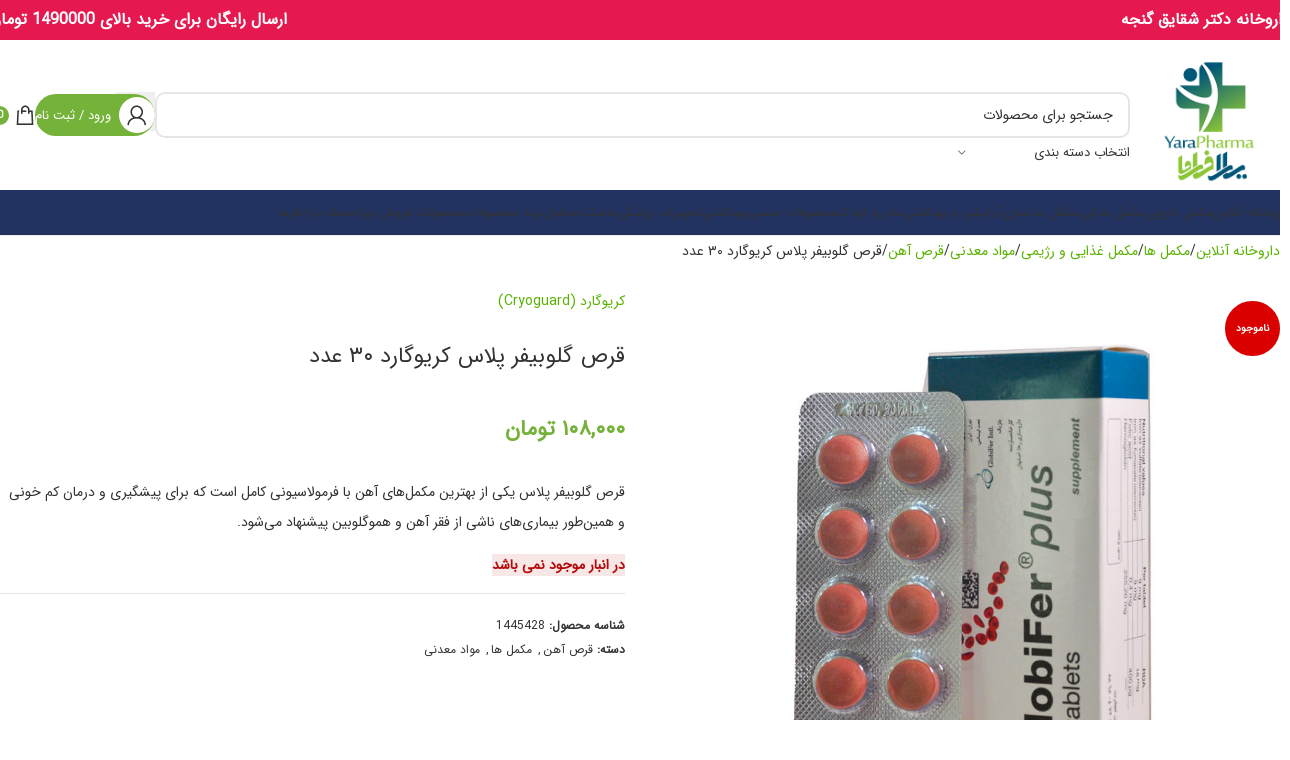

--- FILE ---
content_type: text/html; charset=UTF-8
request_url: https://www.yarapharma.com/product/%D9%82%D8%B1%D8%B5-%DA%AF%D9%84%D9%88%D8%A8%DB%8C%D9%81%D8%B1-%D9%BE%D9%84%D8%A7%D8%B3-%DA%A9%D8%B1%DB%8C%D9%88%DA%AF%D8%A7%D8%B1%D8%AF-30-%D8%B9%D8%AF%D8%AF/
body_size: 66244
content:
<!DOCTYPE html><html dir="rtl" lang="fa-IR"><head><script data-no-optimize="1">var litespeed_docref=sessionStorage.getItem("litespeed_docref");litespeed_docref&&(Object.defineProperty(document,"referrer",{get:function(){return litespeed_docref}}),sessionStorage.removeItem("litespeed_docref"));</script> <meta charset="UTF-8"><link rel="profile" href="https://gmpg.org/xfn/11"><link rel="pingback" href="https://www.yarapharma.com/xmlrpc.php"><meta name='robots' content='index, follow, max-image-preview:large, max-snippet:-1, max-video-preview:-1' /><title>قرص گلوبیفر پلاس کریوگارد 30 عدد - داروخانه آنلاین یارا فارما - داروخانه دکتر شقایق گنجه</title><meta name="description" content="قرص گلوبیفر پلاس یکی از بهترین مکمل‌های آهن با فرمولاسیونی کامل است که برای پیشگیری و درمان کم خونی و همین‌طور بیماری‌های ناشی از فقر آهن و هموگلوبین پیشنهاد می‌شود." /><link rel="canonical" href="https://www.yarapharma.com/product/قرص-گلوبیفر-پلاس-کریوگارد-30-عدد/" /><meta property="og:locale" content="fa_IR" /><meta property="og:type" content="product" /><meta property="og:title" content="قرص گلوبیفر پلاس کریوگارد 30 عدد" /><meta property="og:description" content="قرص گلوبیفر پلاس یکی از بهترین مکمل‌های آهن با فرمولاسیونی کامل است که برای پیشگیری و درمان کم خونی و همین‌طور بیماری‌های ناشی از فقر آهن و هموگلوبین پیشنهاد می‌شود." /><meta property="og:url" content="https://www.yarapharma.com/product/قرص-گلوبیفر-پلاس-کریوگارد-30-عدد/" /><meta property="og:site_name" content="داروخانه آنلاین یارا فارما - داروخانه دکتر شقایق گنجه" /><meta property="article:modified_time" content="2026-01-24T09:32:49+00:00" /><meta property="og:image" content="https://www.yarapharma.com/wp-content/uploads/2022/11/Globifer-30.jpg" /><meta property="og:image:width" content="1024" /><meta property="og:image:height" content="1024" /><meta property="og:image:type" content="image/jpeg" /><meta name="twitter:card" content="summary_large_image" /><meta name="twitter:label1" content="قیمت" /><meta name="twitter:data1" content="۱۰۸,۰۰۰&nbsp;تومان" /><meta name="twitter:label2" content="دسترسی" /><meta name="twitter:data2" content="ناموجود" /> <script type="application/ld+json" class="yoast-schema-graph">{"@context":"https://schema.org","@graph":[{"@type":["WebPage","ItemPage"],"@id":"https://www.yarapharma.com/product/%d9%82%d8%b1%d8%b5-%da%af%d9%84%d9%88%d8%a8%db%8c%d9%81%d8%b1-%d9%be%d9%84%d8%a7%d8%b3-%da%a9%d8%b1%db%8c%d9%88%da%af%d8%a7%d8%b1%d8%af-30-%d8%b9%d8%af%d8%af/","url":"https://www.yarapharma.com/product/%d9%82%d8%b1%d8%b5-%da%af%d9%84%d9%88%d8%a8%db%8c%d9%81%d8%b1-%d9%be%d9%84%d8%a7%d8%b3-%da%a9%d8%b1%db%8c%d9%88%da%af%d8%a7%d8%b1%d8%af-30-%d8%b9%d8%af%d8%af/","name":"قرص گلوبیفر پلاس کریوگارد 30 عدد - داروخانه آنلاین یارا فارما - داروخانه دکتر شقایق گنجه","isPartOf":{"@id":"https://www.yarapharma.com/#website"},"primaryImageOfPage":{"@id":"https://www.yarapharma.com/product/%d9%82%d8%b1%d8%b5-%da%af%d9%84%d9%88%d8%a8%db%8c%d9%81%d8%b1-%d9%be%d9%84%d8%a7%d8%b3-%da%a9%d8%b1%db%8c%d9%88%da%af%d8%a7%d8%b1%d8%af-30-%d8%b9%d8%af%d8%af/#primaryimage"},"image":{"@id":"https://www.yarapharma.com/product/%d9%82%d8%b1%d8%b5-%da%af%d9%84%d9%88%d8%a8%db%8c%d9%81%d8%b1-%d9%be%d9%84%d8%a7%d8%b3-%da%a9%d8%b1%db%8c%d9%88%da%af%d8%a7%d8%b1%d8%af-30-%d8%b9%d8%af%d8%af/#primaryimage"},"thumbnailUrl":"https://www.yarapharma.com/wp-content/uploads/2022/11/Globifer-30.jpg","breadcrumb":{"@id":"https://www.yarapharma.com/product/%d9%82%d8%b1%d8%b5-%da%af%d9%84%d9%88%d8%a8%db%8c%d9%81%d8%b1-%d9%be%d9%84%d8%a7%d8%b3-%da%a9%d8%b1%db%8c%d9%88%da%af%d8%a7%d8%b1%d8%af-30-%d8%b9%d8%af%d8%af/#breadcrumb"},"inLanguage":"fa-IR","potentialAction":{"@type":"BuyAction","target":"https://www.yarapharma.com/product/قرص-گلوبیفر-پلاس-کریوگارد-30-عدد/"}},{"@type":"ImageObject","inLanguage":"fa-IR","@id":"https://www.yarapharma.com/product/%d9%82%d8%b1%d8%b5-%da%af%d9%84%d9%88%d8%a8%db%8c%d9%81%d8%b1-%d9%be%d9%84%d8%a7%d8%b3-%da%a9%d8%b1%db%8c%d9%88%da%af%d8%a7%d8%b1%d8%af-30-%d8%b9%d8%af%d8%af/#primaryimage","url":"https://www.yarapharma.com/wp-content/uploads/2022/11/Globifer-30.jpg","contentUrl":"https://www.yarapharma.com/wp-content/uploads/2022/11/Globifer-30.jpg","width":1024,"height":1024,"caption":"قرص گلوبیفر پلاس کریوگارد 30 عدد"},{"@type":"BreadcrumbList","@id":"https://www.yarapharma.com/product/%d9%82%d8%b1%d8%b5-%da%af%d9%84%d9%88%d8%a8%db%8c%d9%81%d8%b1-%d9%be%d9%84%d8%a7%d8%b3-%da%a9%d8%b1%db%8c%d9%88%da%af%d8%a7%d8%b1%d8%af-30-%d8%b9%d8%af%d8%af/#breadcrumb","itemListElement":[{"@type":"ListItem","position":1,"name":"داروخانه آنلاین","item":"https://www.yarapharma.com/"},{"@type":"ListItem","position":2,"name":"داروخانه","item":"https://www.yarapharma.com/shop/"},{"@type":"ListItem","position":3,"name":"قرص گلوبیفر پلاس کریوگارد ۳۰ عدد"}]},{"@type":"WebSite","@id":"https://www.yarapharma.com/#website","url":"https://www.yarapharma.com/","name":"داروخانه آنلاین یارا فارما - داروخانه دکتر شقایق گنجه","description":"فروش آنلاین انواع آرایشی و بهداشتی، تجهیزات پزشکی، مکمل غذایی و ورزشی","potentialAction":[{"@type":"SearchAction","target":{"@type":"EntryPoint","urlTemplate":"https://www.yarapharma.com/?s={search_term_string}"},"query-input":{"@type":"PropertyValueSpecification","valueRequired":true,"valueName":"search_term_string"}}],"inLanguage":"fa-IR"}]}</script> <meta property="product:brand" content="کریوگارد (Cryoguard)" /><meta property="product:price:amount" content="108000" /><meta property="product:price:currency" content="IRT" /><meta property="og:availability" content="out of stock" /><meta property="product:availability" content="out of stock" /><meta property="product:retailer_item_id" content="1445428" /><meta property="product:condition" content="new" /><link rel='dns-prefetch' href='//unpkg.com' /><link rel="alternate" type="application/rss+xml" title="داروخانه آنلاین یارا فارما - داروخانه دکتر شقایق گنجه &raquo; خوراک" href="https://www.yarapharma.com/feed/" /><link rel="alternate" type="application/rss+xml" title="داروخانه آنلاین یارا فارما - داروخانه دکتر شقایق گنجه &raquo; خوراک دیدگاه‌ها" href="https://www.yarapharma.com/comments/feed/" /><link rel="alternate" title="oEmbed (JSON)" type="application/json+oembed" href="https://www.yarapharma.com/wp-json/oembed/1.0/embed?url=https%3A%2F%2Fwww.yarapharma.com%2Fproduct%2F%25d9%2582%25d8%25b1%25d8%25b5-%25da%25af%25d9%2584%25d9%2588%25d8%25a8%25db%258c%25d9%2581%25d8%25b1-%25d9%25be%25d9%2584%25d8%25a7%25d8%25b3-%25da%25a9%25d8%25b1%25db%258c%25d9%2588%25da%25af%25d8%25a7%25d8%25b1%25d8%25af-30-%25d8%25b9%25d8%25af%25d8%25af%2F" /><link rel="alternate" title="oEmbed (XML)" type="text/xml+oembed" href="https://www.yarapharma.com/wp-json/oembed/1.0/embed?url=https%3A%2F%2Fwww.yarapharma.com%2Fproduct%2F%25d9%2582%25d8%25b1%25d8%25b5-%25da%25af%25d9%2584%25d9%2588%25d8%25a8%25db%258c%25d9%2581%25d8%25b1-%25d9%25be%25d9%2584%25d8%25a7%25d8%25b3-%25da%25a9%25d8%25b1%25db%258c%25d9%2588%25da%25af%25d8%25a7%25d8%25b1%25d8%25af-30-%25d8%25b9%25d8%25af%25d8%25af%2F&#038;format=xml" /><style id='wp-img-auto-sizes-contain-inline-css' type='text/css'>img:is([sizes=auto i],[sizes^="auto," i]){contain-intrinsic-size:3000px 1500px}
/*# sourceURL=wp-img-auto-sizes-contain-inline-css */</style><link data-optimized="2" rel="stylesheet" href="https://www.yarapharma.com/wp-content/litespeed/css/b081f64897f8a5e2bc41d571c44de998.css?ver=11a19" /><style id='digits-style-inline-css' type='text/css'>#woocommerce-order-data .address p:nth-child(3) a,.woocommerce-customer-details--phone{
                    text-align:right;
                    }
/*# sourceURL=digits-style-inline-css */</style><style id='woocommerce-inline-inline-css' type='text/css'>.woocommerce form .form-row .required { visibility: visible; }
/*# sourceURL=woocommerce-inline-inline-css */</style><style id='woo-variation-swatches-inline-css' type='text/css'>:root {
--wvs-tick:url("data:image/svg+xml;utf8,%3Csvg filter='drop-shadow(0px 0px 2px rgb(0 0 0 / .8))' xmlns='http://www.w3.org/2000/svg'  viewBox='0 0 30 30'%3E%3Cpath fill='none' stroke='%23ffffff' stroke-linecap='round' stroke-linejoin='round' stroke-width='4' d='M4 16L11 23 27 7'/%3E%3C/svg%3E");

--wvs-cross:url("data:image/svg+xml;utf8,%3Csvg filter='drop-shadow(0px 0px 5px rgb(255 255 255 / .6))' xmlns='http://www.w3.org/2000/svg' width='72px' height='72px' viewBox='0 0 24 24'%3E%3Cpath fill='none' stroke='%23ff0000' stroke-linecap='round' stroke-width='0.6' d='M5 5L19 19M19 5L5 19'/%3E%3C/svg%3E");
--wvs-single-product-item-width:30px;
--wvs-single-product-item-height:30px;
--wvs-single-product-item-font-size:16px}
/*# sourceURL=woo-variation-swatches-inline-css */</style> <script type="litespeed/javascript" data-src="https://www.yarapharma.com/wp-includes/js/jquery/jquery.min.js" id="jquery-core-js"></script> <script id="wc-single-product-js-extra" type="litespeed/javascript">var wc_single_product_params={"i18n_required_rating_text":"\u062e\u0648\u0627\u0647\u0634\u0645\u0646\u062f\u06cc\u0645 \u06cc\u06a9 \u0631\u062a\u0628\u0647 \u0631\u0627 \u0627\u0646\u062a\u062e\u0627\u0628 \u06a9\u0646\u06cc\u062f","i18n_rating_options":["1 of 5 stars","2 of 5 stars","3 of 5 stars","4 of 5 stars","5 of 5 stars"],"i18n_product_gallery_trigger_text":"\u0645\u0634\u0627\u0647\u062f\u0647 \u06af\u0627\u0644\u0631\u06cc \u062a\u0635\u0627\u0648\u06cc\u0631 \u062f\u0631 \u062d\u0627\u0644\u062a \u062a\u0645\u0627\u0645 \u0635\u0641\u062d\u0647","review_rating_required":"yes","flexslider":{"rtl":!0,"animation":"slide","smoothHeight":!0,"directionNav":!1,"controlNav":"thumbnails","slideshow":!1,"animationSpeed":500,"animationLoop":!1,"allowOneSlide":!1},"zoom_enabled":"","zoom_options":[],"photoswipe_enabled":"","photoswipe_options":{"shareEl":!1,"closeOnScroll":!1,"history":!1,"hideAnimationDuration":0,"showAnimationDuration":0},"flexslider_enabled":""}</script> <script id="woocommerce-js-extra" type="litespeed/javascript">var woocommerce_params={"ajax_url":"/wp-admin/admin-ajax.php","wc_ajax_url":"/?wc-ajax=%%endpoint%%","i18n_password_show":"\u0646\u0645\u0627\u06cc\u0634 \u0631\u0645\u0632\u0639\u0628\u0648\u0631","i18n_password_hide":"Hide password"}</script> <script></script><link rel="https://api.w.org/" href="https://www.yarapharma.com/wp-json/" /><link rel="alternate" title="JSON" type="application/json" href="https://www.yarapharma.com/wp-json/wp/v2/product/22335" /><meta name="viewport" content="width=device-width, initial-scale=1.0, maximum-scale=1.0, user-scalable=no">
<noscript><style>.woocommerce-product-gallery{ opacity: 1 !important; }</style></noscript><meta name="generator" content="Powered by WPBakery Page Builder - drag and drop page builder for WordPress."/><link rel="icon" href="https://www.yarapharma.com/wp-content/uploads/2021/01/yarapharma-logo-150x150.png" sizes="32x32" /><link rel="icon" href="https://www.yarapharma.com/wp-content/uploads/2021/01/yarapharma-logo-300x300.png" sizes="192x192" /><link rel="apple-touch-icon" href="https://www.yarapharma.com/wp-content/uploads/2021/01/yarapharma-logo-300x300.png" /><meta name="msapplication-TileImage" content="https://www.yarapharma.com/wp-content/uploads/2021/01/yarapharma-logo-300x300.png" /><style type="text/css" id="wp-custom-css">:is(.taxonomy-product_cat, .taxonomy-cms_block_cat) #edittag .form-field {
	display: flex;
	flex-direction: column;
	width: 650px;
}</style><style></style><noscript><style>.wpb_animate_when_almost_visible { opacity: 1; }</style></noscript><style id="wd-style-header_337920-css" data-type="wd-style-header_337920">:root{
	--wd-top-bar-h: 40px;
	--wd-top-bar-sm-h: 40px;
	--wd-top-bar-sticky-h: .00001px;
	--wd-top-bar-brd-w: .00001px;

	--wd-header-general-h: 150px;
	--wd-header-general-sm-h: 100px;
	--wd-header-general-sticky-h: 70px;
	--wd-header-general-brd-w: .00001px;

	--wd-header-bottom-h: 45px;
	--wd-header-bottom-sm-h: .00001px;
	--wd-header-bottom-sticky-h: 52px;
	--wd-header-bottom-brd-w: 1px;

	--wd-header-clone-h: .00001px;

	--wd-header-brd-w: calc(var(--wd-top-bar-brd-w) + var(--wd-header-general-brd-w) + var(--wd-header-bottom-brd-w));
	--wd-header-h: calc(var(--wd-top-bar-h) + var(--wd-header-general-h) + var(--wd-header-bottom-h) + var(--wd-header-brd-w));
	--wd-header-sticky-h: calc(var(--wd-top-bar-sticky-h) + var(--wd-header-general-sticky-h) + var(--wd-header-bottom-sticky-h) + var(--wd-header-clone-h) + var(--wd-header-brd-w));
	--wd-header-sm-h: calc(var(--wd-top-bar-sm-h) + var(--wd-header-general-sm-h) + var(--wd-header-bottom-sm-h) + var(--wd-header-brd-w));
}

.whb-top-bar .wd-dropdown {
	margin-top: 0px;
}

.whb-top-bar .wd-dropdown:after {
	height: 10px;
}


.whb-sticked .whb-general-header .wd-dropdown:not(.sub-sub-menu) {
	margin-top: 15px;
}

.whb-sticked .whb-general-header .wd-dropdown:not(.sub-sub-menu):after {
	height: 25px;
}



:root:has(.whb-header-bottom.whb-border-boxed) {
	--wd-header-bottom-brd-w: .00001px;
}

@media (max-width: 1024px) {
:root:has(.whb-header-bottom.whb-hidden-mobile) {
	--wd-header-bottom-brd-w: .00001px;
}
}

.whb-header-bottom .wd-dropdown {
	margin-top: 2.5px;
}

.whb-header-bottom .wd-dropdown:after {
	height: 12.5px;
}

.whb-sticked .whb-header-bottom .wd-dropdown:not(.sub-sub-menu) {
	margin-top: 6px;
}

.whb-sticked .whb-header-bottom .wd-dropdown:not(.sub-sub-menu):after {
	height: 16px;
}


		
.whb-top-bar {
	background-color: rgba(229, 24, 80, 1);border-color: rgba(237, 153, 14, 1);border-bottom-width: 0px;border-bottom-style: solid;
}

.whb-general-header {
	border-color: rgba(33, 166, 155, 1);border-bottom-width: 0px;border-bottom-style: solid;
}

.whb-header-bottom {
	background-color: rgba(35, 51, 97, 1);border-color: rgba(238, 238, 238, 1);border-bottom-width: 1px;border-bottom-style: solid;
}</style><style id='global-styles-inline-css' type='text/css'>:root{--wp--preset--aspect-ratio--square: 1;--wp--preset--aspect-ratio--4-3: 4/3;--wp--preset--aspect-ratio--3-4: 3/4;--wp--preset--aspect-ratio--3-2: 3/2;--wp--preset--aspect-ratio--2-3: 2/3;--wp--preset--aspect-ratio--16-9: 16/9;--wp--preset--aspect-ratio--9-16: 9/16;--wp--preset--color--black: #000000;--wp--preset--color--cyan-bluish-gray: #abb8c3;--wp--preset--color--white: #ffffff;--wp--preset--color--pale-pink: #f78da7;--wp--preset--color--vivid-red: #cf2e2e;--wp--preset--color--luminous-vivid-orange: #ff6900;--wp--preset--color--luminous-vivid-amber: #fcb900;--wp--preset--color--light-green-cyan: #7bdcb5;--wp--preset--color--vivid-green-cyan: #00d084;--wp--preset--color--pale-cyan-blue: #8ed1fc;--wp--preset--color--vivid-cyan-blue: #0693e3;--wp--preset--color--vivid-purple: #9b51e0;--wp--preset--gradient--vivid-cyan-blue-to-vivid-purple: linear-gradient(135deg,rgb(6,147,227) 0%,rgb(155,81,224) 100%);--wp--preset--gradient--light-green-cyan-to-vivid-green-cyan: linear-gradient(135deg,rgb(122,220,180) 0%,rgb(0,208,130) 100%);--wp--preset--gradient--luminous-vivid-amber-to-luminous-vivid-orange: linear-gradient(135deg,rgb(252,185,0) 0%,rgb(255,105,0) 100%);--wp--preset--gradient--luminous-vivid-orange-to-vivid-red: linear-gradient(135deg,rgb(255,105,0) 0%,rgb(207,46,46) 100%);--wp--preset--gradient--very-light-gray-to-cyan-bluish-gray: linear-gradient(135deg,rgb(238,238,238) 0%,rgb(169,184,195) 100%);--wp--preset--gradient--cool-to-warm-spectrum: linear-gradient(135deg,rgb(74,234,220) 0%,rgb(151,120,209) 20%,rgb(207,42,186) 40%,rgb(238,44,130) 60%,rgb(251,105,98) 80%,rgb(254,248,76) 100%);--wp--preset--gradient--blush-light-purple: linear-gradient(135deg,rgb(255,206,236) 0%,rgb(152,150,240) 100%);--wp--preset--gradient--blush-bordeaux: linear-gradient(135deg,rgb(254,205,165) 0%,rgb(254,45,45) 50%,rgb(107,0,62) 100%);--wp--preset--gradient--luminous-dusk: linear-gradient(135deg,rgb(255,203,112) 0%,rgb(199,81,192) 50%,rgb(65,88,208) 100%);--wp--preset--gradient--pale-ocean: linear-gradient(135deg,rgb(255,245,203) 0%,rgb(182,227,212) 50%,rgb(51,167,181) 100%);--wp--preset--gradient--electric-grass: linear-gradient(135deg,rgb(202,248,128) 0%,rgb(113,206,126) 100%);--wp--preset--gradient--midnight: linear-gradient(135deg,rgb(2,3,129) 0%,rgb(40,116,252) 100%);--wp--preset--font-size--small: 13px;--wp--preset--font-size--medium: 20px;--wp--preset--font-size--large: 36px;--wp--preset--font-size--x-large: 42px;--wp--preset--spacing--20: 0.44rem;--wp--preset--spacing--30: 0.67rem;--wp--preset--spacing--40: 1rem;--wp--preset--spacing--50: 1.5rem;--wp--preset--spacing--60: 2.25rem;--wp--preset--spacing--70: 3.38rem;--wp--preset--spacing--80: 5.06rem;--wp--preset--shadow--natural: 6px 6px 9px rgba(0, 0, 0, 0.2);--wp--preset--shadow--deep: 12px 12px 50px rgba(0, 0, 0, 0.4);--wp--preset--shadow--sharp: 6px 6px 0px rgba(0, 0, 0, 0.2);--wp--preset--shadow--outlined: 6px 6px 0px -3px rgb(255, 255, 255), 6px 6px rgb(0, 0, 0);--wp--preset--shadow--crisp: 6px 6px 0px rgb(0, 0, 0);}:where(body) { margin: 0; }.wp-site-blocks > .alignleft { float: left; margin-right: 2em; }.wp-site-blocks > .alignright { float: right; margin-left: 2em; }.wp-site-blocks > .aligncenter { justify-content: center; margin-left: auto; margin-right: auto; }:where(.is-layout-flex){gap: 0.5em;}:where(.is-layout-grid){gap: 0.5em;}.is-layout-flow > .alignleft{float: left;margin-inline-start: 0;margin-inline-end: 2em;}.is-layout-flow > .alignright{float: right;margin-inline-start: 2em;margin-inline-end: 0;}.is-layout-flow > .aligncenter{margin-left: auto !important;margin-right: auto !important;}.is-layout-constrained > .alignleft{float: left;margin-inline-start: 0;margin-inline-end: 2em;}.is-layout-constrained > .alignright{float: right;margin-inline-start: 2em;margin-inline-end: 0;}.is-layout-constrained > .aligncenter{margin-left: auto !important;margin-right: auto !important;}.is-layout-constrained > :where(:not(.alignleft):not(.alignright):not(.alignfull)){margin-left: auto !important;margin-right: auto !important;}body .is-layout-flex{display: flex;}.is-layout-flex{flex-wrap: wrap;align-items: center;}.is-layout-flex > :is(*, div){margin: 0;}body .is-layout-grid{display: grid;}.is-layout-grid > :is(*, div){margin: 0;}body{padding-top: 0px;padding-right: 0px;padding-bottom: 0px;padding-left: 0px;}a:where(:not(.wp-element-button)){text-decoration: none;}:root :where(.wp-element-button, .wp-block-button__link){background-color: #32373c;border-width: 0;color: #fff;font-family: inherit;font-size: inherit;font-style: inherit;font-weight: inherit;letter-spacing: inherit;line-height: inherit;padding-top: calc(0.667em + 2px);padding-right: calc(1.333em + 2px);padding-bottom: calc(0.667em + 2px);padding-left: calc(1.333em + 2px);text-decoration: none;text-transform: inherit;}.has-black-color{color: var(--wp--preset--color--black) !important;}.has-cyan-bluish-gray-color{color: var(--wp--preset--color--cyan-bluish-gray) !important;}.has-white-color{color: var(--wp--preset--color--white) !important;}.has-pale-pink-color{color: var(--wp--preset--color--pale-pink) !important;}.has-vivid-red-color{color: var(--wp--preset--color--vivid-red) !important;}.has-luminous-vivid-orange-color{color: var(--wp--preset--color--luminous-vivid-orange) !important;}.has-luminous-vivid-amber-color{color: var(--wp--preset--color--luminous-vivid-amber) !important;}.has-light-green-cyan-color{color: var(--wp--preset--color--light-green-cyan) !important;}.has-vivid-green-cyan-color{color: var(--wp--preset--color--vivid-green-cyan) !important;}.has-pale-cyan-blue-color{color: var(--wp--preset--color--pale-cyan-blue) !important;}.has-vivid-cyan-blue-color{color: var(--wp--preset--color--vivid-cyan-blue) !important;}.has-vivid-purple-color{color: var(--wp--preset--color--vivid-purple) !important;}.has-black-background-color{background-color: var(--wp--preset--color--black) !important;}.has-cyan-bluish-gray-background-color{background-color: var(--wp--preset--color--cyan-bluish-gray) !important;}.has-white-background-color{background-color: var(--wp--preset--color--white) !important;}.has-pale-pink-background-color{background-color: var(--wp--preset--color--pale-pink) !important;}.has-vivid-red-background-color{background-color: var(--wp--preset--color--vivid-red) !important;}.has-luminous-vivid-orange-background-color{background-color: var(--wp--preset--color--luminous-vivid-orange) !important;}.has-luminous-vivid-amber-background-color{background-color: var(--wp--preset--color--luminous-vivid-amber) !important;}.has-light-green-cyan-background-color{background-color: var(--wp--preset--color--light-green-cyan) !important;}.has-vivid-green-cyan-background-color{background-color: var(--wp--preset--color--vivid-green-cyan) !important;}.has-pale-cyan-blue-background-color{background-color: var(--wp--preset--color--pale-cyan-blue) !important;}.has-vivid-cyan-blue-background-color{background-color: var(--wp--preset--color--vivid-cyan-blue) !important;}.has-vivid-purple-background-color{background-color: var(--wp--preset--color--vivid-purple) !important;}.has-black-border-color{border-color: var(--wp--preset--color--black) !important;}.has-cyan-bluish-gray-border-color{border-color: var(--wp--preset--color--cyan-bluish-gray) !important;}.has-white-border-color{border-color: var(--wp--preset--color--white) !important;}.has-pale-pink-border-color{border-color: var(--wp--preset--color--pale-pink) !important;}.has-vivid-red-border-color{border-color: var(--wp--preset--color--vivid-red) !important;}.has-luminous-vivid-orange-border-color{border-color: var(--wp--preset--color--luminous-vivid-orange) !important;}.has-luminous-vivid-amber-border-color{border-color: var(--wp--preset--color--luminous-vivid-amber) !important;}.has-light-green-cyan-border-color{border-color: var(--wp--preset--color--light-green-cyan) !important;}.has-vivid-green-cyan-border-color{border-color: var(--wp--preset--color--vivid-green-cyan) !important;}.has-pale-cyan-blue-border-color{border-color: var(--wp--preset--color--pale-cyan-blue) !important;}.has-vivid-cyan-blue-border-color{border-color: var(--wp--preset--color--vivid-cyan-blue) !important;}.has-vivid-purple-border-color{border-color: var(--wp--preset--color--vivid-purple) !important;}.has-vivid-cyan-blue-to-vivid-purple-gradient-background{background: var(--wp--preset--gradient--vivid-cyan-blue-to-vivid-purple) !important;}.has-light-green-cyan-to-vivid-green-cyan-gradient-background{background: var(--wp--preset--gradient--light-green-cyan-to-vivid-green-cyan) !important;}.has-luminous-vivid-amber-to-luminous-vivid-orange-gradient-background{background: var(--wp--preset--gradient--luminous-vivid-amber-to-luminous-vivid-orange) !important;}.has-luminous-vivid-orange-to-vivid-red-gradient-background{background: var(--wp--preset--gradient--luminous-vivid-orange-to-vivid-red) !important;}.has-very-light-gray-to-cyan-bluish-gray-gradient-background{background: var(--wp--preset--gradient--very-light-gray-to-cyan-bluish-gray) !important;}.has-cool-to-warm-spectrum-gradient-background{background: var(--wp--preset--gradient--cool-to-warm-spectrum) !important;}.has-blush-light-purple-gradient-background{background: var(--wp--preset--gradient--blush-light-purple) !important;}.has-blush-bordeaux-gradient-background{background: var(--wp--preset--gradient--blush-bordeaux) !important;}.has-luminous-dusk-gradient-background{background: var(--wp--preset--gradient--luminous-dusk) !important;}.has-pale-ocean-gradient-background{background: var(--wp--preset--gradient--pale-ocean) !important;}.has-electric-grass-gradient-background{background: var(--wp--preset--gradient--electric-grass) !important;}.has-midnight-gradient-background{background: var(--wp--preset--gradient--midnight) !important;}.has-small-font-size{font-size: var(--wp--preset--font-size--small) !important;}.has-medium-font-size{font-size: var(--wp--preset--font-size--medium) !important;}.has-large-font-size{font-size: var(--wp--preset--font-size--large) !important;}.has-x-large-font-size{font-size: var(--wp--preset--font-size--x-large) !important;}
/*# sourceURL=global-styles-inline-css */</style></head><body data-rsssl=1 class="rtl wp-singular product-template-default single single-product postid-22335 wp-theme-yarapharma theme-yarapharma woocommerce woocommerce-page woocommerce-no-js woo-variation-swatches wvs-behavior-blur wvs-theme-yarapharma wvs-show-label wrapper-wide  categories-accordion-on woodmart-ajax-shop-on sticky-toolbar-on wd-sticky-btn-on wd-sticky-btn-on-mb wpb-js-composer js-comp-ver-8.1 vc_responsive"> <script type="text/javascript" id="wd-flicker-fix">// Flicker fix.</script> <div class="wd-page-wrapper website-wrapper"><header class="whb-header whb-header_337920 whb-scroll-stick whb-sticky-real"><div class="whb-main-header"><div class="whb-row whb-top-bar whb-not-sticky-row whb-with-bg whb-without-border whb-color-light whb-flex-equal-sides"><div class="container"><div class="whb-flex-row whb-top-bar-inner"><div class="whb-column whb-col-left whb-column5 whb-visible-lg"><div class="wd-header-text reset-last-child whb-4y94tf0swylecq2kbhbf wd-inline"><h5 style="text-align: center;">داروخانه دکتر شقایق گنجه</h5></div></div><div class="whb-column whb-col-center whb-column6 whb-visible-lg whb-empty-column"></div><div class="whb-column whb-col-right whb-column7 whb-visible-lg"><div class="wd-header-text reset-last-child whb-zmoep3614ipje1kvr59g wd-inline"><h5 style="text-align: center;">ارسال رایگان برای خرید بالای 1490000 تومان</h5></div></div><div class="whb-column whb-col-mobile whb-column_mobile1 whb-hidden-lg"><div class="wd-header-text reset-last-child whb-wxial7edlklbkfvj4kee"><h5 style="text-align: center;">ارسال رایگان برای خرید بالای 1490000 تومان</h5></div></div></div></div></div><div class="whb-row whb-general-header whb-sticky-row whb-without-bg whb-without-border whb-color-dark whb-flex-flex-middle"><div class="container"><div class="whb-flex-row whb-general-header-inner"><div class="whb-column whb-col-left whb-column8 whb-visible-lg"><div class="site-logo whb-gs8bcnxektjsro21n657 wd-switch-logo">
<a href="https://www.yarapharma.com/" class="wd-logo wd-main-logo" rel="home" aria-label="Site logo">
<img data-lazyloaded="1" src="[data-uri]" width="350" height="306" data-src="https://www.yarapharma.com/wp-content/uploads/2021/01/yarapharma-logo.png" alt="داروخانه آنلاین یارا فارما - داروخانه دکتر شقایق گنجه" style="max-width: 350px;" loading="lazy" />	</a>
<a href="https://www.yarapharma.com/" class="wd-logo wd-sticky-logo" rel="home">
<img data-lazyloaded="1" src="[data-uri]" width="350" height="306" data-src="https://www.yarapharma.com/wp-content/uploads/2021/01/yarapharma-logo.png" alt="داروخانه آنلاین یارا فارما - داروخانه دکتر شقایق گنجه" style="max-width: 220px;" />		</a></div></div><div class="whb-column whb-col-center whb-column9 whb-visible-lg"><div class="wd-search-form  wd-header-search-form wd-display-form whb-ydm9c8iojuflos2kiwyb"><form role="search" method="get" class="searchform  wd-with-cat wd-style-default wd-cat-style-bordered woodmart-ajax-search" action="https://www.yarapharma.com/"  data-thumbnail="1" data-price="1" data-post_type="product" data-count="10" data-sku="0" data-symbols_count="3" data-include_cat_search="no" autocomplete="off">
<input type="text" class="s" placeholder="جستجو برای محصولات" value="" name="s" aria-label="جستجو" title="جستجو برای محصولات" required/>
<input type="hidden" name="post_type" value="product"><span class="wd-clear-search wd-hide"></span><div class="wd-search-cat wd-event-click wd-scroll">
<input type="hidden" name="product_cat" value="0">
<a href="#" rel="nofollow" data-val="0">
<span>
انتخاب دسته بندی					</span>
</a><div class="wd-dropdown wd-dropdown-search-cat wd-dropdown-menu wd-scroll-content wd-design-default"><ul class="wd-sub-menu"><li style="display:none;"><a href="#" data-val="0">انتخاب دسته بندی</a></li><li class="cat-item cat-item-15"><a class="pf-value" href="https://www.yarapharma.com/product-category/%d8%a2%d8%b1%d8%a7%db%8c%d8%b4%db%8c-%d9%88-%d8%a8%d9%87%d8%af%d8%a7%d8%b4%d8%aa%db%8c/" data-val="%d8%a2%d8%b1%d8%a7%db%8c%d8%b4%db%8c-%d9%88-%d8%a8%d9%87%d8%af%d8%a7%d8%b4%d8%aa%db%8c" data-title="آرایشی و بهداشتی" >آرایشی و بهداشتی</a><ul class='children'><li class="cat-item cat-item-5901"><a class="pf-value" href="https://www.yarapharma.com/product-category/%d8%a2%d8%b1%d8%a7%db%8c%d8%b4%db%8c-%d9%88-%d8%a8%d9%87%d8%af%d8%a7%d8%b4%d8%aa%db%8c/%d8%a2%d8%b1%d8%a7%db%8c%d8%b4-%d9%86%d8%a7%d8%ae%d9%86/" data-val="%d8%a2%d8%b1%d8%a7%db%8c%d8%b4-%d9%86%d8%a7%d8%ae%d9%86" data-title="آرایش ناخن" >آرایش ناخن</a><ul class='children'><li class="cat-item cat-item-10703"><a class="pf-value" href="https://www.yarapharma.com/product-category/%d8%a2%d8%b1%d8%a7%db%8c%d8%b4%db%8c-%d9%88-%d8%a8%d9%87%d8%af%d8%a7%d8%b4%d8%aa%db%8c/%d8%a2%d8%b1%d8%a7%db%8c%d8%b4-%d9%86%d8%a7%d8%ae%d9%86/%d8%aa%d9%82%d9%88%db%8c%d8%aa-%d9%86%d8%a7%d8%ae%d9%86/" data-val="%d8%aa%d9%82%d9%88%db%8c%d8%aa-%d9%86%d8%a7%d8%ae%d9%86" data-title="تقویت ناخن" >تقویت ناخن</a></li><li class="cat-item cat-item-5903"><a class="pf-value" href="https://www.yarapharma.com/product-category/%d8%a2%d8%b1%d8%a7%db%8c%d8%b4%db%8c-%d9%88-%d8%a8%d9%87%d8%af%d8%a7%d8%b4%d8%aa%db%8c/%d8%a2%d8%b1%d8%a7%db%8c%d8%b4-%d9%86%d8%a7%d8%ae%d9%86/%d9%84%d8%a7%da%a9/" data-val="%d9%84%d8%a7%da%a9" data-title="لاک" >لاک</a></li><li class="cat-item cat-item-5902"><a class="pf-value" href="https://www.yarapharma.com/product-category/%d8%a2%d8%b1%d8%a7%db%8c%d8%b4%db%8c-%d9%88-%d8%a8%d9%87%d8%af%d8%a7%d8%b4%d8%aa%db%8c/%d8%a2%d8%b1%d8%a7%db%8c%d8%b4-%d9%86%d8%a7%d8%ae%d9%86/%d9%84%d8%a7%da%a9-%d9%be%d8%a7%da%a9-%da%a9%d9%86/" data-val="%d9%84%d8%a7%da%a9-%d9%be%d8%a7%da%a9-%da%a9%d9%86" data-title="لاک پاک کن" >لاک پاک کن</a></li></ul></li><li class="cat-item cat-item-7756"><a class="pf-value" href="https://www.yarapharma.com/product-category/%d8%a2%d8%b1%d8%a7%db%8c%d8%b4%db%8c-%d9%88-%d8%a8%d9%87%d8%af%d8%a7%d8%b4%d8%aa%db%8c/%d8%a7%d8%a8%d8%b2%d8%a7%d8%b1-%d8%a2%d8%b1%d8%a7%db%8c%d8%b4%db%8c/" data-val="%d8%a7%d8%a8%d8%b2%d8%a7%d8%b1-%d8%a2%d8%b1%d8%a7%db%8c%d8%b4%db%8c" data-title="ابزار آرایشی" >ابزار آرایشی</a></li><li class="cat-item cat-item-10080"><a class="pf-value" href="https://www.yarapharma.com/product-category/%d8%a2%d8%b1%d8%a7%db%8c%d8%b4%db%8c-%d9%88-%d8%a8%d9%87%d8%af%d8%a7%d8%b4%d8%aa%db%8c/%d8%a7%d8%b3%d9%be%d8%b1%db%8c-%d9%88-%d8%b9%d8%b7%d8%b1/" data-val="%d8%a7%d8%b3%d9%be%d8%b1%db%8c-%d9%88-%d8%b9%d8%b7%d8%b1" data-title="اسپری و عطر" >اسپری و عطر</a></li><li class="cat-item cat-item-3292"><a class="pf-value" href="https://www.yarapharma.com/product-category/%d8%a2%d8%b1%d8%a7%db%8c%d8%b4%db%8c-%d9%88-%d8%a8%d9%87%d8%af%d8%a7%d8%b4%d8%aa%db%8c/face-and-hand-cream/" data-val="face-and-hand-cream" data-title="کرم دست و صورت" >کرم دست و صورت</a></li><li class="cat-item cat-item-10933"><a class="pf-value" href="https://www.yarapharma.com/product-category/%d8%a2%d8%b1%d8%a7%db%8c%d8%b4%db%8c-%d9%88-%d8%a8%d9%87%d8%af%d8%a7%d8%b4%d8%aa%db%8c/%d9%84%d9%88%d8%a7%d8%b2%d9%85-%d8%a2%d8%b1%d8%a7%db%8c%d8%b4%db%8c/" data-val="%d9%84%d9%88%d8%a7%d8%b2%d9%85-%d8%a2%d8%b1%d8%a7%db%8c%d8%b4%db%8c" data-title="لوازم آرایشی" >لوازم آرایشی</a><ul class='children'><li class="cat-item cat-item-14551"><a class="pf-value" href="https://www.yarapharma.com/product-category/%d8%a2%d8%b1%d8%a7%db%8c%d8%b4%db%8c-%d9%88-%d8%a8%d9%87%d8%af%d8%a7%d8%b4%d8%aa%db%8c/%d9%84%d9%88%d8%a7%d8%b2%d9%85-%d8%a2%d8%b1%d8%a7%db%8c%d8%b4%db%8c/%d8%b1%da%98-%da%af%d9%88%d9%86%d9%87/" data-val="%d8%b1%da%98-%da%af%d9%88%d9%86%d9%87" data-title="رژ گونه" >رژ گونه</a></li><li class="cat-item cat-item-10932"><a class="pf-value" href="https://www.yarapharma.com/product-category/%d8%a2%d8%b1%d8%a7%db%8c%d8%b4%db%8c-%d9%88-%d8%a8%d9%87%d8%af%d8%a7%d8%b4%d8%aa%db%8c/%d9%84%d9%88%d8%a7%d8%b2%d9%85-%d8%a2%d8%b1%d8%a7%db%8c%d8%b4%db%8c/%d8%b1%da%98-%d9%84%d8%a8/" data-val="%d8%b1%da%98-%d9%84%d8%a8" data-title="رژ لب" >رژ لب</a></li><li class="cat-item cat-item-12460"><a class="pf-value" href="https://www.yarapharma.com/product-category/%d8%a2%d8%b1%d8%a7%db%8c%d8%b4%db%8c-%d9%88-%d8%a8%d9%87%d8%af%d8%a7%d8%b4%d8%aa%db%8c/%d9%84%d9%88%d8%a7%d8%b2%d9%85-%d8%a2%d8%b1%d8%a7%db%8c%d8%b4%db%8c/%d8%b1%db%8c%d9%85%d9%84/" data-val="%d8%b1%db%8c%d9%85%d9%84" data-title="ریمل" >ریمل</a></li><li class="cat-item cat-item-10943"><a class="pf-value" href="https://www.yarapharma.com/product-category/%d8%a2%d8%b1%d8%a7%db%8c%d8%b4%db%8c-%d9%88-%d8%a8%d9%87%d8%af%d8%a7%d8%b4%d8%aa%db%8c/%d9%84%d9%88%d8%a7%d8%b2%d9%85-%d8%a2%d8%b1%d8%a7%db%8c%d8%b4%db%8c/%da%a9%d8%b1%d9%85-%d9%be%d9%88%d8%af%d8%b1/" data-val="%da%a9%d8%b1%d9%85-%d9%be%d9%88%d8%af%d8%b1" data-title="کرم پودر" >کرم پودر</a></li></ul></li><li class="cat-item cat-item-1583"><a class="pf-value" href="https://www.yarapharma.com/product-category/%d8%a2%d8%b1%d8%a7%db%8c%d8%b4%db%8c-%d9%88-%d8%a8%d9%87%d8%af%d8%a7%d8%b4%d8%aa%db%8c/%d9%85%d8%b1%d8%a7%d9%82%d8%a8%d8%aa-%d8%a7%d8%b2-%d8%a8%d8%af%d9%86/" data-val="%d9%85%d8%b1%d8%a7%d9%82%d8%a8%d8%aa-%d8%a7%d8%b2-%d8%a8%d8%af%d9%86" data-title="مراقبت از بدن" >مراقبت از بدن</a><ul class='children'><li class="cat-item cat-item-3322"><a class="pf-value" href="https://www.yarapharma.com/product-category/%d8%a2%d8%b1%d8%a7%db%8c%d8%b4%db%8c-%d9%88-%d8%a8%d9%87%d8%af%d8%a7%d8%b4%d8%aa%db%8c/%d9%85%d8%b1%d8%a7%d9%82%d8%a8%d8%aa-%d8%a7%d8%b2-%d8%a8%d8%af%d9%86/%d8%a8%d8%b1%d9%86%d8%b2%d9%87-%da%a9%d9%86%d9%86%d8%af%d9%87/" data-val="%d8%a8%d8%b1%d9%86%d8%b2%d9%87-%da%a9%d9%86%d9%86%d8%af%d9%87" data-title="برنزه کننده" >برنزه کننده</a></li><li class="cat-item cat-item-1610"><a class="pf-value" href="https://www.yarapharma.com/product-category/%d8%a2%d8%b1%d8%a7%db%8c%d8%b4%db%8c-%d9%88-%d8%a8%d9%87%d8%af%d8%a7%d8%b4%d8%aa%db%8c/%d9%85%d8%b1%d8%a7%d9%82%d8%a8%d8%aa-%d8%a7%d8%b2-%d8%a8%d8%af%d9%86/%d9%be%d9%85%d8%a7%d8%af-%d8%b3%d9%88%d8%ae%d8%aa%da%af%db%8c-%d9%88-%d8%a7%d9%84%d8%aa%d9%87%d8%a7%d8%a8/" data-val="%d9%be%d9%85%d8%a7%d8%af-%d8%b3%d9%88%d8%ae%d8%aa%da%af%db%8c-%d9%88-%d8%a7%d9%84%d8%aa%d9%87%d8%a7%d8%a8" data-title="پماد سوختگی و التهاب" >پماد سوختگی و التهاب</a></li><li class="cat-item cat-item-3196"><a class="pf-value" href="https://www.yarapharma.com/product-category/%d8%a2%d8%b1%d8%a7%db%8c%d8%b4%db%8c-%d9%88-%d8%a8%d9%87%d8%af%d8%a7%d8%b4%d8%aa%db%8c/%d9%85%d8%b1%d8%a7%d9%82%d8%a8%d8%aa-%d8%a7%d8%b2-%d8%a8%d8%af%d9%86/%d8%aa%d8%b1%d9%85%db%8c%d9%85-%da%a9%d9%86%d9%86%d8%af%d9%87-%d9%be%d9%88%d8%b3%d8%aa-%d9%85%d8%b1%d8%a7%d9%82%d8%a8%d8%aa-%d8%a7%d8%b2-%d8%a8%d8%af%d9%86/" data-val="%d8%aa%d8%b1%d9%85%db%8c%d9%85-%da%a9%d9%86%d9%86%d8%af%d9%87-%d9%be%d9%88%d8%b3%d8%aa-%d9%85%d8%b1%d8%a7%d9%82%d8%a8%d8%aa-%d8%a7%d8%b2-%d8%a8%d8%af%d9%86" data-title="ترمیم کننده پوست" >ترمیم کننده پوست</a></li><li class="cat-item cat-item-1607"><a class="pf-value" href="https://www.yarapharma.com/product-category/%d8%a2%d8%b1%d8%a7%db%8c%d8%b4%db%8c-%d9%88-%d8%a8%d9%87%d8%af%d8%a7%d8%b4%d8%aa%db%8c/%d9%85%d8%b1%d8%a7%d9%82%d8%a8%d8%aa-%d8%a7%d8%b2-%d8%a8%d8%af%d9%86/%d8%af%d8%a6%d9%88%d8%af%d9%88%d8%b1%d8%a7%d9%86%d8%aa-%d9%88-%d8%ae%d9%88%d8%b4-%d8%a8%d9%88-%da%a9%d9%86%d9%86%d8%af%d9%87/" data-val="%d8%af%d8%a6%d9%88%d8%af%d9%88%d8%b1%d8%a7%d9%86%d8%aa-%d9%88-%d8%ae%d9%88%d8%b4-%d8%a8%d9%88-%da%a9%d9%86%d9%86%d8%af%d9%87" data-title="دئودورانت و خوش بو کننده" >دئودورانت و خوش بو کننده</a></li><li class="cat-item cat-item-1609"><a class="pf-value" href="https://www.yarapharma.com/product-category/%d8%a2%d8%b1%d8%a7%db%8c%d8%b4%db%8c-%d9%88-%d8%a8%d9%87%d8%af%d8%a7%d8%b4%d8%aa%db%8c/%d9%85%d8%b1%d8%a7%d9%82%d8%a8%d8%aa-%d8%a7%d8%b2-%d8%a8%d8%af%d9%86/%d8%b1%d9%88%d8%ba%d9%86-%d8%a8%d8%af%d9%86/" data-val="%d8%b1%d9%88%d8%ba%d9%86-%d8%a8%d8%af%d9%86" data-title="روغن بدن" >روغن بدن</a></li><li class="cat-item cat-item-1604"><a class="pf-value" href="https://www.yarapharma.com/product-category/%d8%a2%d8%b1%d8%a7%db%8c%d8%b4%db%8c-%d9%88-%d8%a8%d9%87%d8%af%d8%a7%d8%b4%d8%aa%db%8c/%d9%85%d8%b1%d8%a7%d9%82%d8%a8%d8%aa-%d8%a7%d8%b2-%d8%a8%d8%af%d9%86/%d8%b4%d9%88%db%8c%d9%86%d8%af%d9%87-%d8%a8%d8%af%d9%86/" data-val="%d8%b4%d9%88%db%8c%d9%86%d8%af%d9%87-%d8%a8%d8%af%d9%86" data-title="شوینده بدن" >شوینده بدن</a></li><li class="cat-item cat-item-10041"><a class="pf-value" href="https://www.yarapharma.com/product-category/%d8%a2%d8%b1%d8%a7%db%8c%d8%b4%db%8c-%d9%88-%d8%a8%d9%87%d8%af%d8%a7%d8%b4%d8%aa%db%8c/%d9%85%d8%b1%d8%a7%d9%82%d8%a8%d8%aa-%d8%a7%d8%b2-%d8%a8%d8%af%d9%86/%d8%b5%d8%a7%d8%a8%d9%88%d9%86/" data-val="%d8%b5%d8%a7%d8%a8%d9%88%d9%86" data-title="صابون" >صابون</a></li><li class="cat-item cat-item-3099"><a class="pf-value" href="https://www.yarapharma.com/product-category/%d8%a2%d8%b1%d8%a7%db%8c%d8%b4%db%8c-%d9%88-%d8%a8%d9%87%d8%af%d8%a7%d8%b4%d8%aa%db%8c/%d9%85%d8%b1%d8%a7%d9%82%d8%a8%d8%aa-%d8%a7%d8%b2-%d8%a8%d8%af%d9%86/%d8%b6%d8%af-%d8%b3%d9%84%d9%88%d9%84%db%8c%d8%aa/" data-val="%d8%b6%d8%af-%d8%b3%d9%84%d9%88%d9%84%db%8c%d8%aa" data-title="ضد سلولیت" >ضد سلولیت</a></li><li class="cat-item cat-item-1606"><a class="pf-value" href="https://www.yarapharma.com/product-category/%d8%a2%d8%b1%d8%a7%db%8c%d8%b4%db%8c-%d9%88-%d8%a8%d9%87%d8%af%d8%a7%d8%b4%d8%aa%db%8c/%d9%85%d8%b1%d8%a7%d9%82%d8%a8%d8%aa-%d8%a7%d8%b2-%d8%a8%d8%af%d9%86/%da%a9%d8%b1%d9%85-%d8%af%d8%b3%d8%aa-%d9%88-%d9%be%d8%a7/" data-val="%da%a9%d8%b1%d9%85-%d8%af%d8%b3%d8%aa-%d9%88-%d9%be%d8%a7" data-title="کرم دست و پا" >کرم دست و پا</a></li><li class="cat-item cat-item-7210"><a class="pf-value" href="https://www.yarapharma.com/product-category/%d8%a2%d8%b1%d8%a7%db%8c%d8%b4%db%8c-%d9%88-%d8%a8%d9%87%d8%af%d8%a7%d8%b4%d8%aa%db%8c/%d9%85%d8%b1%d8%a7%d9%82%d8%a8%d8%aa-%d8%a7%d8%b2-%d8%a8%d8%af%d9%86/%da%a9%d8%b1%d9%85-%d9%88-%da%98%d9%84-%d8%aa%d8%b3%da%a9%db%8c%d9%86-%d8%af%d9%87%d9%86%d8%af%d9%87-%d8%af%d8%b1%d8%af/" data-val="%da%a9%d8%b1%d9%85-%d9%88-%da%98%d9%84-%d8%aa%d8%b3%da%a9%db%8c%d9%86-%d8%af%d9%87%d9%86%d8%af%d9%87-%d8%af%d8%b1%d8%af" data-title="کرم و ژل تسکین دهنده درد" >کرم و ژل تسکین دهنده درد</a></li><li class="cat-item cat-item-1605"><a class="pf-value" href="https://www.yarapharma.com/product-category/%d8%a2%d8%b1%d8%a7%db%8c%d8%b4%db%8c-%d9%88-%d8%a8%d9%87%d8%af%d8%a7%d8%b4%d8%aa%db%8c/%d9%85%d8%b1%d8%a7%d9%82%d8%a8%d8%aa-%d8%a7%d8%b2-%d8%a8%d8%af%d9%86/%d9%84%d9%88%d8%b3%db%8c%d9%88%d9%86-%d8%a8%d8%af%d9%86/" data-val="%d9%84%d9%88%d8%b3%db%8c%d9%88%d9%86-%d8%a8%d8%af%d9%86" data-title="لوسیون بدن" >لوسیون بدن</a></li><li class="cat-item cat-item-1603"><a class="pf-value" href="https://www.yarapharma.com/product-category/%d8%a2%d8%b1%d8%a7%db%8c%d8%b4%db%8c-%d9%88-%d8%a8%d9%87%d8%af%d8%a7%d8%b4%d8%aa%db%8c/%d9%85%d8%b1%d8%a7%d9%82%d8%a8%d8%aa-%d8%a7%d8%b2-%d8%a8%d8%af%d9%86/%d9%85%d8%ad%d8%b5%d9%88%d9%84%d8%a7%d8%aa-%d8%a8%d8%a7%d9%86%d9%88%d8%a7%d9%86/" data-val="%d9%85%d8%ad%d8%b5%d9%88%d9%84%d8%a7%d8%aa-%d8%a8%d8%a7%d9%86%d9%88%d8%a7%d9%86" data-title="محصولات بانوان" >محصولات بانوان</a></li></ul></li><li class="cat-item cat-item-1582"><a class="pf-value" href="https://www.yarapharma.com/product-category/%d8%a2%d8%b1%d8%a7%db%8c%d8%b4%db%8c-%d9%88-%d8%a8%d9%87%d8%af%d8%a7%d8%b4%d8%aa%db%8c/%d9%85%d8%b1%d8%a7%d9%82%d8%a8%d8%aa-%d8%a7%d8%b2-%d8%b5%d9%88%d8%b1%d8%aa/" data-val="%d9%85%d8%b1%d8%a7%d9%82%d8%a8%d8%aa-%d8%a7%d8%b2-%d8%b5%d9%88%d8%b1%d8%aa" data-title="مراقبت از صورت" >مراقبت از صورت</a><ul class='children'><li class="cat-item cat-item-7889"><a class="pf-value" href="https://www.yarapharma.com/product-category/%d8%a2%d8%b1%d8%a7%db%8c%d8%b4%db%8c-%d9%88-%d8%a8%d9%87%d8%af%d8%a7%d8%b4%d8%aa%db%8c/%d9%85%d8%b1%d8%a7%d9%82%d8%a8%d8%aa-%d8%a7%d8%b2-%d8%b5%d9%88%d8%b1%d8%aa/%d8%a2%d8%a8%d8%b1%d8%b3%d8%a7%d9%86-%d9%be%d9%88%d8%b3%d8%aa/" data-val="%d8%a2%d8%a8%d8%b1%d8%b3%d8%a7%d9%86-%d9%be%d9%88%d8%b3%d8%aa" data-title="آبرسان پوست" >آبرسان پوست</a></li><li class="cat-item cat-item-1596"><a class="pf-value" href="https://www.yarapharma.com/product-category/%d8%a2%d8%b1%d8%a7%db%8c%d8%b4%db%8c-%d9%88-%d8%a8%d9%87%d8%af%d8%a7%d8%b4%d8%aa%db%8c/%d9%85%d8%b1%d8%a7%d9%82%d8%a8%d8%aa-%d8%a7%d8%b2-%d8%b5%d9%88%d8%b1%d8%aa/%d9%be%d8%a7%da%a9-%da%a9%d9%86%d9%86%d8%af%d9%87-%d9%88-%d8%b4%d9%88%db%8c%d9%86%d8%af%d9%87/" data-val="%d9%be%d8%a7%da%a9-%da%a9%d9%86%d9%86%d8%af%d9%87-%d9%88-%d8%b4%d9%88%db%8c%d9%86%d8%af%d9%87" data-title="پاک کننده و شوینده صورت" >پاک کننده و شوینده صورت</a><ul class='children'><li class="cat-item cat-item-5170"><a class="pf-value" href="https://www.yarapharma.com/product-category/%d8%a2%d8%b1%d8%a7%db%8c%d8%b4%db%8c-%d9%88-%d8%a8%d9%87%d8%af%d8%a7%d8%b4%d8%aa%db%8c/%d9%85%d8%b1%d8%a7%d9%82%d8%a8%d8%aa-%d8%a7%d8%b2-%d8%b5%d9%88%d8%b1%d8%aa/%d9%be%d8%a7%da%a9-%da%a9%d9%86%d9%86%d8%af%d9%87-%d9%88-%d8%b4%d9%88%db%8c%d9%86%d8%af%d9%87/eye-cleaner/" data-val="eye-cleaner" data-title="شوینده چشم و مژه" >شوینده چشم و مژه</a></li></ul></li><li class="cat-item cat-item-3195"><a class="pf-value" href="https://www.yarapharma.com/product-category/%d8%a2%d8%b1%d8%a7%db%8c%d8%b4%db%8c-%d9%88-%d8%a8%d9%87%d8%af%d8%a7%d8%b4%d8%aa%db%8c/%d9%85%d8%b1%d8%a7%d9%82%d8%a8%d8%aa-%d8%a7%d8%b2-%d8%b5%d9%88%d8%b1%d8%aa/%d8%aa%d8%b1%d9%85%db%8c%d9%85-%da%a9%d9%86%d9%86%d8%af%d9%87-%d9%be%d9%88%d8%b3%d8%aa/" data-val="%d8%aa%d8%b1%d9%85%db%8c%d9%85-%da%a9%d9%86%d9%86%d8%af%d9%87-%d9%be%d9%88%d8%b3%d8%aa" data-title="ترمیم کننده پوست" >ترمیم کننده پوست</a></li><li class="cat-item cat-item-1595"><a class="pf-value" href="https://www.yarapharma.com/product-category/%d8%a2%d8%b1%d8%a7%db%8c%d8%b4%db%8c-%d9%88-%d8%a8%d9%87%d8%af%d8%a7%d8%b4%d8%aa%db%8c/%d9%85%d8%b1%d8%a7%d9%82%d8%a8%d8%aa-%d8%a7%d8%b2-%d8%b5%d9%88%d8%b1%d8%aa/%d8%af%d8%b1%d9%85%d8%a7%d9%86-%d8%ac%d9%88%d8%b4-%d9%88-%d9%85%d9%86%d8%a7%d9%81%d8%b0-%d8%a8%d8%a7%d8%b2/" data-val="%d8%af%d8%b1%d9%85%d8%a7%d9%86-%d8%ac%d9%88%d8%b4-%d9%88-%d9%85%d9%86%d8%a7%d9%81%d8%b0-%d8%a8%d8%a7%d8%b2" data-title="درمان جوش و منافذ باز" >درمان جوش و منافذ باز</a></li><li class="cat-item cat-item-1597"><a class="pf-value" href="https://www.yarapharma.com/product-category/%d8%a2%d8%b1%d8%a7%db%8c%d8%b4%db%8c-%d9%88-%d8%a8%d9%87%d8%af%d8%a7%d8%b4%d8%aa%db%8c/%d9%85%d8%b1%d8%a7%d9%82%d8%a8%d8%aa-%d8%a7%d8%b2-%d8%b5%d9%88%d8%b1%d8%aa/%d8%b3%d8%b1%d9%85-%d9%be%d9%88%d8%b3%d8%aa/" data-val="%d8%b3%d8%b1%d9%85-%d9%be%d9%88%d8%b3%d8%aa" data-title="سرم پوست" >سرم پوست</a></li><li class="cat-item cat-item-1592"><a class="pf-value" href="https://www.yarapharma.com/product-category/%d8%a2%d8%b1%d8%a7%db%8c%d8%b4%db%8c-%d9%88-%d8%a8%d9%87%d8%af%d8%a7%d8%b4%d8%aa%db%8c/%d9%85%d8%b1%d8%a7%d9%82%d8%a8%d8%aa-%d8%a7%d8%b2-%d8%b5%d9%88%d8%b1%d8%aa/%d8%b6%d8%af-%da%86%d8%b1%d9%88%da%a9-%d9%88-%d8%b6%d8%af-%d8%a7%d9%81%d8%aa%d8%a7%d8%af%da%af%db%8c/" data-val="%d8%b6%d8%af-%da%86%d8%b1%d9%88%da%a9-%d9%88-%d8%b6%d8%af-%d8%a7%d9%81%d8%aa%d8%a7%d8%af%da%af%db%8c" data-title="ضد چروک و ضد افتادگی" >ضد چروک و ضد افتادگی</a></li><li class="cat-item cat-item-1593"><a class="pf-value" href="https://www.yarapharma.com/product-category/%d8%a2%d8%b1%d8%a7%db%8c%d8%b4%db%8c-%d9%88-%d8%a8%d9%87%d8%af%d8%a7%d8%b4%d8%aa%db%8c/%d9%85%d8%b1%d8%a7%d9%82%d8%a8%d8%aa-%d8%a7%d8%b2-%d8%b5%d9%88%d8%b1%d8%aa/%d8%b6%d8%af-%d9%84%da%a9-%d9%88-%d8%b1%d9%88%d8%b4%d9%86-%da%a9%d9%86%d9%86%d8%af%d9%87/" data-val="%d8%b6%d8%af-%d9%84%da%a9-%d9%88-%d8%b1%d9%88%d8%b4%d9%86-%da%a9%d9%86%d9%86%d8%af%d9%87" data-title="ضد لک و روشن کننده" >ضد لک و روشن کننده</a></li><li class="cat-item cat-item-1587"><a class="pf-value" href="https://www.yarapharma.com/product-category/%d8%a2%d8%b1%d8%a7%db%8c%d8%b4%db%8c-%d9%88-%d8%a8%d9%87%d8%af%d8%a7%d8%b4%d8%aa%db%8c/%d9%85%d8%b1%d8%a7%d9%82%d8%a8%d8%aa-%d8%a7%d8%b2-%d8%b5%d9%88%d8%b1%d8%aa/%da%a9%d8%b1%d9%85-%d8%af%d9%88%d8%b1-%da%86%d8%b4%d9%85/" data-val="%da%a9%d8%b1%d9%85-%d8%af%d9%88%d8%b1-%da%86%d8%b4%d9%85" data-title="کرم دور چشم" >کرم دور چشم</a></li><li class="cat-item cat-item-1585"><a class="pf-value" href="https://www.yarapharma.com/product-category/%d8%a2%d8%b1%d8%a7%db%8c%d8%b4%db%8c-%d9%88-%d8%a8%d9%87%d8%af%d8%a7%d8%b4%d8%aa%db%8c/%d9%85%d8%b1%d8%a7%d9%82%d8%a8%d8%aa-%d8%a7%d8%b2-%d8%b5%d9%88%d8%b1%d8%aa/%da%a9%d8%b1%d9%85-%d8%b1%d9%88%d8%b2/" data-val="%da%a9%d8%b1%d9%85-%d8%b1%d9%88%d8%b2" data-title="کرم روز" >کرم روز</a></li><li class="cat-item cat-item-10082"><a class="pf-value" href="https://www.yarapharma.com/product-category/%d8%a2%d8%b1%d8%a7%db%8c%d8%b4%db%8c-%d9%88-%d8%a8%d9%87%d8%af%d8%a7%d8%b4%d8%aa%db%8c/%d9%85%d8%b1%d8%a7%d9%82%d8%a8%d8%aa-%d8%a7%d8%b2-%d8%b5%d9%88%d8%b1%d8%aa/%da%a9%d8%b1%d9%85-%d8%b1%d9%88%d8%b4%d9%86-%da%a9%d9%86%d9%86%d8%af%d9%87/" data-val="%da%a9%d8%b1%d9%85-%d8%b1%d9%88%d8%b4%d9%86-%da%a9%d9%86%d9%86%d8%af%d9%87" data-title="کرم روشن کننده" >کرم روشن کننده</a></li><li class="cat-item cat-item-1586"><a class="pf-value" href="https://www.yarapharma.com/product-category/%d8%a2%d8%b1%d8%a7%db%8c%d8%b4%db%8c-%d9%88-%d8%a8%d9%87%d8%af%d8%a7%d8%b4%d8%aa%db%8c/%d9%85%d8%b1%d8%a7%d9%82%d8%a8%d8%aa-%d8%a7%d8%b2-%d8%b5%d9%88%d8%b1%d8%aa/%da%a9%d8%b1%d9%85-%d8%b4%d8%a8/" data-val="%da%a9%d8%b1%d9%85-%d8%b4%d8%a8" data-title="کرم شب" >کرم شب</a></li><li class="cat-item cat-item-1599"><a class="pf-value" href="https://www.yarapharma.com/product-category/%d8%a2%d8%b1%d8%a7%db%8c%d8%b4%db%8c-%d9%88-%d8%a8%d9%87%d8%af%d8%a7%d8%b4%d8%aa%db%8c/%d9%85%d8%b1%d8%a7%d9%82%d8%a8%d8%aa-%d8%a7%d8%b2-%d8%b5%d9%88%d8%b1%d8%aa/%d8%b6%d8%af-%d8%a2%d9%81%d8%aa%d8%a7%d8%a8/" data-val="%d8%b6%d8%af-%d8%a2%d9%81%d8%aa%d8%a7%d8%a8" data-title="کرم ضد آفتاب" >کرم ضد آفتاب</a></li><li class="cat-item cat-item-1591"><a class="pf-value" href="https://www.yarapharma.com/product-category/%d8%a2%d8%b1%d8%a7%db%8c%d8%b4%db%8c-%d9%88-%d8%a8%d9%87%d8%af%d8%a7%d8%b4%d8%aa%db%8c/%d9%85%d8%b1%d8%a7%d9%82%d8%a8%d8%aa-%d8%a7%d8%b2-%d8%b5%d9%88%d8%b1%d8%aa/%d9%84%d8%a7%db%8c%d9%87-%d8%a8%d8%b1%d8%af%d8%a7%d8%b1/" data-val="%d9%84%d8%a7%db%8c%d9%87-%d8%a8%d8%b1%d8%af%d8%a7%d8%b1" data-title="لایه بردار" >لایه بردار</a></li><li class="cat-item cat-item-1594"><a class="pf-value" href="https://www.yarapharma.com/product-category/%d8%a2%d8%b1%d8%a7%db%8c%d8%b4%db%8c-%d9%88-%d8%a8%d9%87%d8%af%d8%a7%d8%b4%d8%aa%db%8c/%d9%85%d8%b1%d8%a7%d9%82%d8%a8%d8%aa-%d8%a7%d8%b2-%d8%b5%d9%88%d8%b1%d8%aa/%d9%85%d8%a7%d8%b3%da%a9-%d9%88-%d8%a7%d8%b3%da%a9%d8%b1%d8%a7%d8%a8/" data-val="%d9%85%d8%a7%d8%b3%da%a9-%d9%88-%d8%a7%d8%b3%da%a9%d8%b1%d8%a7%d8%a8" data-title="ماسک و اسکراب" >ماسک و اسکراب</a></li><li class="cat-item cat-item-1602"><a class="pf-value" href="https://www.yarapharma.com/product-category/%d8%a2%d8%b1%d8%a7%db%8c%d8%b4%db%8c-%d9%88-%d8%a8%d9%87%d8%af%d8%a7%d8%b4%d8%aa%db%8c/%d9%85%d8%b1%d8%a7%d9%82%d8%a8%d8%aa-%d8%a7%d8%b2-%d8%b5%d9%88%d8%b1%d8%aa/%d9%85%d8%b1%d8%a7%d9%82%d8%a8%d8%aa-%d8%a7%d8%b2-%d9%84%d8%a8/" data-val="%d9%85%d8%b1%d8%a7%d9%82%d8%a8%d8%aa-%d8%a7%d8%b2-%d9%84%d8%a8" data-title="مراقبت از لب" >مراقبت از لب</a></li><li class="cat-item cat-item-1601"><a class="pf-value" href="https://www.yarapharma.com/product-category/%d8%a2%d8%b1%d8%a7%db%8c%d8%b4%db%8c-%d9%88-%d8%a8%d9%87%d8%af%d8%a7%d8%b4%d8%aa%db%8c/%d9%85%d8%b1%d8%a7%d9%82%d8%a8%d8%aa-%d8%a7%d8%b2-%d8%b5%d9%88%d8%b1%d8%aa/%d9%85%d8%b1%d8%a7%d9%82%d8%a8%d8%aa-%d8%a7%d8%b2-%d9%85%da%98%d9%87-%d9%88-%d8%a7%d8%a8%d8%b1%d9%88/" data-val="%d9%85%d8%b1%d8%a7%d9%82%d8%a8%d8%aa-%d8%a7%d8%b2-%d9%85%da%98%d9%87-%d9%88-%d8%a7%d8%a8%d8%b1%d9%88" data-title="مراقبت از مژه و ابرو" >مراقبت از مژه و ابرو</a></li><li class="cat-item cat-item-1589"><a class="pf-value" href="https://www.yarapharma.com/product-category/%d8%a2%d8%b1%d8%a7%db%8c%d8%b4%db%8c-%d9%88-%d8%a8%d9%87%d8%af%d8%a7%d8%b4%d8%aa%db%8c/%d9%85%d8%b1%d8%a7%d9%82%d8%a8%d8%aa-%d8%a7%d8%b2-%d8%b5%d9%88%d8%b1%d8%aa/%d9%85%d8%b1%d8%b7%d9%88%d8%a8-%da%a9%d9%86%d9%86%d8%af%d9%87/" data-val="%d9%85%d8%b1%d8%b7%d9%88%d8%a8-%da%a9%d9%86%d9%86%d8%af%d9%87" data-title="مرطوب کننده" >مرطوب کننده</a></li></ul></li><li class="cat-item cat-item-2286"><a class="pf-value" href="https://www.yarapharma.com/product-category/%d8%a2%d8%b1%d8%a7%db%8c%d8%b4%db%8c-%d9%88-%d8%a8%d9%87%d8%af%d8%a7%d8%b4%d8%aa%db%8c/%d9%85%d8%b1%d8%a7%d9%82%d8%a8%d8%aa-%d8%a7%d8%b2-%d9%85%d9%88/" data-val="%d9%85%d8%b1%d8%a7%d9%82%d8%a8%d8%aa-%d8%a7%d8%b2-%d9%85%d9%88" data-title="مراقبت از مو" >مراقبت از مو</a><ul class='children'><li class="cat-item cat-item-3081"><a class="pf-value" href="https://www.yarapharma.com/product-category/%d8%a2%d8%b1%d8%a7%db%8c%d8%b4%db%8c-%d9%88-%d8%a8%d9%87%d8%af%d8%a7%d8%b4%d8%aa%db%8c/%d9%85%d8%b1%d8%a7%d9%82%d8%a8%d8%aa-%d8%a7%d8%b2-%d9%85%d9%88/%d8%aa%d9%82%d9%88%db%8c%d8%aa-%da%a9%d9%86%d9%86%d8%af%d9%87-%d9%85%d9%88/" data-val="%d8%aa%d9%82%d9%88%db%8c%d8%aa-%da%a9%d9%86%d9%86%d8%af%d9%87-%d9%85%d9%88" data-title="تقویت کننده مو" >تقویت کننده مو</a></li><li class="cat-item cat-item-3501"><a class="pf-value" href="https://www.yarapharma.com/product-category/%d8%a2%d8%b1%d8%a7%db%8c%d8%b4%db%8c-%d9%88-%d8%a8%d9%87%d8%af%d8%a7%d8%b4%d8%aa%db%8c/%d9%85%d8%b1%d8%a7%d9%82%d8%a8%d8%aa-%d8%a7%d8%b2-%d9%85%d9%88/%d8%b1%d9%86%da%af-%d9%85%d9%88/" data-val="%d8%b1%d9%86%da%af-%d9%85%d9%88" data-title="رنگ مو" >رنگ مو</a></li><li class="cat-item cat-item-4459"><a class="pf-value" href="https://www.yarapharma.com/product-category/%d8%a2%d8%b1%d8%a7%db%8c%d8%b4%db%8c-%d9%88-%d8%a8%d9%87%d8%af%d8%a7%d8%b4%d8%aa%db%8c/%d9%85%d8%b1%d8%a7%d9%82%d8%a8%d8%aa-%d8%a7%d8%b2-%d9%85%d9%88/%da%98%d9%84-%d9%88-%d8%aa%d8%a7%d9%81%d8%aa-%d9%85%d9%88/" data-val="%da%98%d9%84-%d9%88-%d8%aa%d8%a7%d9%81%d8%aa-%d9%85%d9%88" data-title="ژل و تافت مو" >ژل و تافت مو</a></li><li class="cat-item cat-item-9898"><a class="pf-value" href="https://www.yarapharma.com/product-category/%d8%a2%d8%b1%d8%a7%db%8c%d8%b4%db%8c-%d9%88-%d8%a8%d9%87%d8%af%d8%a7%d8%b4%d8%aa%db%8c/%d9%85%d8%b1%d8%a7%d9%82%d8%a8%d8%aa-%d8%a7%d8%b2-%d9%85%d9%88/%d8%b3%d8%b1%d9%85-%d9%88-%d8%a7%d8%b3%d9%be%d8%b1%db%8c-%d9%85%d9%88/" data-val="%d8%b3%d8%b1%d9%85-%d9%88-%d8%a7%d8%b3%d9%be%d8%b1%db%8c-%d9%85%d9%88" data-title="سرم و اسپری مو" >سرم و اسپری مو</a></li><li class="cat-item cat-item-2648"><a class="pf-value" href="https://www.yarapharma.com/product-category/%d8%a2%d8%b1%d8%a7%db%8c%d8%b4%db%8c-%d9%88-%d8%a8%d9%87%d8%af%d8%a7%d8%b4%d8%aa%db%8c/%d9%85%d8%b1%d8%a7%d9%82%d8%a8%d8%aa-%d8%a7%d8%b2-%d9%85%d9%88/%d8%b4%d8%a7%d9%85%d9%be%d9%88/" data-val="%d8%b4%d8%a7%d9%85%d9%be%d9%88" data-title="شامپو" >شامپو</a></li><li class="cat-item cat-item-7670"><a class="pf-value" href="https://www.yarapharma.com/product-category/%d8%a2%d8%b1%d8%a7%db%8c%d8%b4%db%8c-%d9%88-%d8%a8%d9%87%d8%af%d8%a7%d8%b4%d8%aa%db%8c/%d9%85%d8%b1%d8%a7%d9%82%d8%a8%d8%aa-%d8%a7%d8%b2-%d9%85%d9%88/%d8%b4%d8%a7%d9%86%d9%87-%d9%85%d9%88/" data-val="%d8%b4%d8%a7%d9%86%d9%87-%d9%85%d9%88" data-title="شانه مو" >شانه مو</a></li><li class="cat-item cat-item-8108"><a class="pf-value" href="https://www.yarapharma.com/product-category/%d8%a2%d8%b1%d8%a7%db%8c%d8%b4%db%8c-%d9%88-%d8%a8%d9%87%d8%af%d8%a7%d8%b4%d8%aa%db%8c/%d9%85%d8%b1%d8%a7%d9%82%d8%a8%d8%aa-%d8%a7%d8%b2-%d9%85%d9%88/%d8%b6%d8%af-%d8%b4%d9%88%d8%b1%d9%87-%d9%88-%d8%b4%d9%be%d8%b4/" data-val="%d8%b6%d8%af-%d8%b4%d9%88%d8%b1%d9%87-%d9%88-%d8%b4%d9%be%d8%b4" data-title="ضد شوره و شپش" >ضد شوره و شپش</a></li><li class="cat-item cat-item-7988"><a class="pf-value" href="https://www.yarapharma.com/product-category/%d8%a2%d8%b1%d8%a7%db%8c%d8%b4%db%8c-%d9%88-%d8%a8%d9%87%d8%af%d8%a7%d8%b4%d8%aa%db%8c/%d9%85%d8%b1%d8%a7%d9%82%d8%a8%d8%aa-%d8%a7%d8%b2-%d9%85%d9%88/%d8%b6%d8%af%d8%b1%db%8c%d8%b2%d8%b4-%d9%85%d9%88/" data-val="%d8%b6%d8%af%d8%b1%db%8c%d8%b2%d8%b4-%d9%85%d9%88" data-title="ضدریزش مو" >ضدریزش مو</a></li><li class="cat-item cat-item-2649"><a class="pf-value" href="https://www.yarapharma.com/product-category/%d8%a2%d8%b1%d8%a7%db%8c%d8%b4%db%8c-%d9%88-%d8%a8%d9%87%d8%af%d8%a7%d8%b4%d8%aa%db%8c/%d9%85%d8%b1%d8%a7%d9%82%d8%a8%d8%aa-%d8%a7%d8%b2-%d9%85%d9%88/%d9%86%d8%b1%d9%85-%da%a9%d9%86%d9%86%d8%af%d9%87-%d9%85%d9%88/" data-val="%d9%86%d8%b1%d9%85-%da%a9%d9%86%d9%86%d8%af%d9%87-%d9%85%d9%88" data-title="نرم کننده مو" >نرم کننده مو</a></li></ul></li></ul></li><li class="cat-item cat-item-3633"><a class="pf-value" href="https://www.yarapharma.com/product-category/%d8%a8%d9%87%d8%af%d8%a7%d8%b4%d8%aa%db%8c/" data-val="%d8%a8%d9%87%d8%af%d8%a7%d8%b4%d8%aa%db%8c" data-title="بهداشتی" >بهداشتی</a><ul class='children'><li class="cat-item cat-item-3637"><a class="pf-value" href="https://www.yarapharma.com/product-category/%d8%a8%d9%87%d8%af%d8%a7%d8%b4%d8%aa%db%8c/%d8%a7%d8%b2-%d8%a8%db%8c%d9%86-%d8%a8%d8%b1%d9%86%d8%af%d9%87-%d9%85%d9%88%d9%87%d8%a7%db%8c-%d8%b2%d8%a7%d8%a6%d8%af/" data-val="%d8%a7%d8%b2-%d8%a8%db%8c%d9%86-%d8%a8%d8%b1%d9%86%d8%af%d9%87-%d9%85%d9%88%d9%87%d8%a7%db%8c-%d8%b2%d8%a7%d8%a6%d8%af" data-title="از بین برنده موهای زائد" >از بین برنده موهای زائد</a><ul class='children'><li class="cat-item cat-item-3654"><a class="pf-value" href="https://www.yarapharma.com/product-category/%d8%a8%d9%87%d8%af%d8%a7%d8%b4%d8%aa%db%8c/%d8%a7%d8%b2-%d8%a8%db%8c%d9%86-%d8%a8%d8%b1%d9%86%d8%af%d9%87-%d9%85%d9%88%d9%87%d8%a7%db%8c-%d8%b2%d8%a7%d8%a6%d8%af/%d8%a7%d8%b3%d9%be%d8%b1%db%8c-%d9%85%d9%88%d8%a8%d8%b1/" data-val="%d8%a7%d8%b3%d9%be%d8%b1%db%8c-%d9%85%d9%88%d8%a8%d8%b1" data-title="اسپری موبر" >اسپری موبر</a></li><li class="cat-item cat-item-3653"><a class="pf-value" href="https://www.yarapharma.com/product-category/%d8%a8%d9%87%d8%af%d8%a7%d8%b4%d8%aa%db%8c/%d8%a7%d8%b2-%d8%a8%db%8c%d9%86-%d8%a8%d8%b1%d9%86%d8%af%d9%87-%d9%85%d9%88%d9%87%d8%a7%db%8c-%d8%b2%d8%a7%d8%a6%d8%af/%d9%be%d9%88%d8%af%d8%b1/" data-val="%d9%be%d9%88%d8%af%d8%b1" data-title="پودر موبر" >پودر موبر</a></li><li class="cat-item cat-item-3651"><a class="pf-value" href="https://www.yarapharma.com/product-category/%d8%a8%d9%87%d8%af%d8%a7%d8%b4%d8%aa%db%8c/%d8%a7%d8%b2-%d8%a8%db%8c%d9%86-%d8%a8%d8%b1%d9%86%d8%af%d9%87-%d9%85%d9%88%d9%87%d8%a7%db%8c-%d8%b2%d8%a7%d8%a6%d8%af/%d8%aa%db%8c%d8%ba/" data-val="%d8%aa%db%8c%d8%ba" data-title="تیغ" >تیغ</a></li><li class="cat-item cat-item-3650"><a class="pf-value" href="https://www.yarapharma.com/product-category/%d8%a8%d9%87%d8%af%d8%a7%d8%b4%d8%aa%db%8c/%d8%a7%d8%b2-%d8%a8%db%8c%d9%86-%d8%a8%d8%b1%d9%86%d8%af%d9%87-%d9%85%d9%88%d9%87%d8%a7%db%8c-%d8%b2%d8%a7%d8%a6%d8%af/%da%a9%d8%b1%d9%85-%d9%85%d9%88-%d8%a8%d8%b1/" data-val="%da%a9%d8%b1%d9%85-%d9%85%d9%88-%d8%a8%d8%b1" data-title="کرم مو بر" >کرم مو بر</a></li><li class="cat-item cat-item-3652"><a class="pf-value" href="https://www.yarapharma.com/product-category/%d8%a8%d9%87%d8%af%d8%a7%d8%b4%d8%aa%db%8c/%d8%a7%d8%b2-%d8%a8%db%8c%d9%86-%d8%a8%d8%b1%d9%86%d8%af%d9%87-%d9%85%d9%88%d9%87%d8%a7%db%8c-%d8%b2%d8%a7%d8%a6%d8%af/%d9%85%d9%88%d9%85/" data-val="%d9%85%d9%88%d9%85" data-title="موم" >موم</a></li><li class="cat-item cat-item-3655"><a class="pf-value" href="https://www.yarapharma.com/product-category/%d8%a8%d9%87%d8%af%d8%a7%d8%b4%d8%aa%db%8c/%d8%a7%d8%b2-%d8%a8%db%8c%d9%86-%d8%a8%d8%b1%d9%86%d8%af%d9%87-%d9%85%d9%88%d9%87%d8%a7%db%8c-%d8%b2%d8%a7%d8%a6%d8%af/%d9%88%da%a9%d8%b3/" data-val="%d9%88%da%a9%d8%b3" data-title="وکس" >وکس</a></li></ul></li><li class="cat-item cat-item-3636"><a class="pf-value" href="https://www.yarapharma.com/product-category/%d8%a8%d9%87%d8%af%d8%a7%d8%b4%d8%aa%db%8c/%d8%a8%d9%87%d8%af%d8%a7%d8%b4%d8%aa-%d8%a2%d9%82%d8%a7%db%8c%d8%a7%d9%86/" data-val="%d8%a8%d9%87%d8%af%d8%a7%d8%b4%d8%aa-%d8%a2%d9%82%d8%a7%db%8c%d8%a7%d9%86" data-title="بهداشت آقایان" >بهداشت آقایان</a><ul class='children'><li class="cat-item cat-item-4854"><a class="pf-value" href="https://www.yarapharma.com/product-category/%d8%a8%d9%87%d8%af%d8%a7%d8%b4%d8%aa%db%8c/%d8%a8%d9%87%d8%af%d8%a7%d8%b4%d8%aa-%d8%a2%d9%82%d8%a7%db%8c%d8%a7%d9%86/%d8%a8%d8%b9%d8%af-%d8%a7%d8%b2-%d8%a7%d8%b5%d9%84%d8%a7%d8%ad/" data-val="%d8%a8%d8%b9%d8%af-%d8%a7%d8%b2-%d8%a7%d8%b5%d9%84%d8%a7%d8%ad" data-title="بعد از اصلاح" >بعد از اصلاح</a></li><li class="cat-item cat-item-5098"><a class="pf-value" href="https://www.yarapharma.com/product-category/%d8%a8%d9%87%d8%af%d8%a7%d8%b4%d8%aa%db%8c/%d8%a8%d9%87%d8%af%d8%a7%d8%b4%d8%aa-%d8%a2%d9%82%d8%a7%db%8c%d8%a7%d9%86/%da%98%d9%84-%d8%a7%d8%b5%d9%84%d8%a7%d8%ad/" data-val="%da%98%d9%84-%d8%a7%d8%b5%d9%84%d8%a7%d8%ad" data-title="ژل اصلاح" >ژل اصلاح</a></li><li class="cat-item cat-item-6063"><a class="pf-value" href="https://www.yarapharma.com/product-category/%d8%a8%d9%87%d8%af%d8%a7%d8%b4%d8%aa%db%8c/%d8%a8%d9%87%d8%af%d8%a7%d8%b4%d8%aa-%d8%a2%d9%82%d8%a7%db%8c%d8%a7%d9%86/%da%98%d9%84-%d8%a8%d9%87%d8%af%d8%a7%d8%b4%d8%aa%db%8c/" data-val="%da%98%d9%84-%d8%a8%d9%87%d8%af%d8%a7%d8%b4%d8%aa%db%8c" data-title="ژل بهداشتی" >ژل بهداشتی</a></li></ul></li><li class="cat-item cat-item-3635"><a class="pf-value" href="https://www.yarapharma.com/product-category/%d8%a8%d9%87%d8%af%d8%a7%d8%b4%d8%aa%db%8c/%d8%a8%d9%87%d8%af%d8%a7%d8%b4%d8%aa-%d8%a8%d8%a7%d9%86%d9%88%d8%a7%d9%86/" data-val="%d8%a8%d9%87%d8%af%d8%a7%d8%b4%d8%aa-%d8%a8%d8%a7%d9%86%d9%88%d8%a7%d9%86" data-title="بهداشت بانوان" >بهداشت بانوان</a><ul class='children'><li class="cat-item cat-item-3646"><a class="pf-value" href="https://www.yarapharma.com/product-category/%d8%a8%d9%87%d8%af%d8%a7%d8%b4%d8%aa%db%8c/%d8%a8%d9%87%d8%af%d8%a7%d8%b4%d8%aa-%d8%a8%d8%a7%d9%86%d9%88%d8%a7%d9%86/%d9%be%d8%af-%d8%b1%d9%88%d8%b2%d8%a7%d9%86%d9%87/" data-val="%d9%be%d8%af-%d8%b1%d9%88%d8%b2%d8%a7%d9%86%d9%87" data-title="پد روزانه" >پد روزانه</a></li><li class="cat-item cat-item-3647"><a class="pf-value" href="https://www.yarapharma.com/product-category/%d8%a8%d9%87%d8%af%d8%a7%d8%b4%d8%aa%db%8c/%d8%a8%d9%87%d8%af%d8%a7%d8%b4%d8%aa-%d8%a8%d8%a7%d9%86%d9%88%d8%a7%d9%86/%d8%aa%d8%b3%d8%aa-%d8%a8%d8%a7%d8%b1%d8%af%d8%a7%d8%b1%db%8c/" data-val="%d8%aa%d8%b3%d8%aa-%d8%a8%d8%a7%d8%b1%d8%af%d8%a7%d8%b1%db%8c" data-title="تست بارداری (بی بی چک) (baby check)" >تست بارداری (بی بی چک) (baby check)</a></li><li class="cat-item cat-item-3649"><a class="pf-value" href="https://www.yarapharma.com/product-category/%d8%a8%d9%87%d8%af%d8%a7%d8%b4%d8%aa%db%8c/%d8%a8%d9%87%d8%af%d8%a7%d8%b4%d8%aa-%d8%a8%d8%a7%d9%86%d9%88%d8%a7%d9%86/%d8%b4%d9%88%db%8c%d9%86%d8%af%d9%87-%d9%88%d8%a7%da%98%db%8c%d9%86%d8%a7%d9%84/" data-val="%d8%b4%d9%88%db%8c%d9%86%d8%af%d9%87-%d9%88%d8%a7%da%98%db%8c%d9%86%d8%a7%d9%84" data-title="شوینده واژینال (ژل بهداشتی)" >شوینده واژینال (ژل بهداشتی)</a></li><li class="cat-item cat-item-3645"><a class="pf-value" href="https://www.yarapharma.com/product-category/%d8%a8%d9%87%d8%af%d8%a7%d8%b4%d8%aa%db%8c/%d8%a8%d9%87%d8%af%d8%a7%d8%b4%d8%aa-%d8%a8%d8%a7%d9%86%d9%88%d8%a7%d9%86/%d9%86%d9%88%d8%a7%d8%b1-%d8%a8%d9%87%d8%af%d8%a7%d8%b4%d8%aa%db%8c/" data-val="%d9%86%d9%88%d8%a7%d8%b1-%d8%a8%d9%87%d8%af%d8%a7%d8%b4%d8%aa%db%8c" data-title="نوار بهداشتی" >نوار بهداشتی</a></li></ul></li><li class="cat-item cat-item-1584"><a class="pf-value" href="https://www.yarapharma.com/product-category/%d8%a8%d9%87%d8%af%d8%a7%d8%b4%d8%aa%db%8c/%d8%a8%d9%87%d8%af%d8%a7%d8%b4%d8%aa-%d8%af%d9%87%d8%a7%d9%86-%d9%88-%d8%af%d9%86%d8%af%d8%a7%d9%86/" data-val="%d8%a8%d9%87%d8%af%d8%a7%d8%b4%d8%aa-%d8%af%d9%87%d8%a7%d9%86-%d9%88-%d8%af%d9%86%d8%af%d8%a7%d9%86" data-title="بهداشت دهان و دندان" >بهداشت دهان و دندان</a><ul class='children'><li class="cat-item cat-item-2260"><a class="pf-value" href="https://www.yarapharma.com/product-category/%d8%a8%d9%87%d8%af%d8%a7%d8%b4%d8%aa%db%8c/%d8%a8%d9%87%d8%af%d8%a7%d8%b4%d8%aa-%d8%af%d9%87%d8%a7%d9%86-%d9%88-%d8%af%d9%86%d8%af%d8%a7%d9%86/%d8%a2%d9%81%d8%aa-%d8%af%d9%87%d8%a7%d9%86/" data-val="%d8%a2%d9%81%d8%aa-%d8%af%d9%87%d8%a7%d9%86" data-title="آفت دهان" >آفت دهان</a></li><li class="cat-item cat-item-1616"><a class="pf-value" href="https://www.yarapharma.com/product-category/%d8%a8%d9%87%d8%af%d8%a7%d8%b4%d8%aa%db%8c/%d8%a8%d9%87%d8%af%d8%a7%d8%b4%d8%aa-%d8%af%d9%87%d8%a7%d9%86-%d9%88-%d8%af%d9%86%d8%af%d8%a7%d9%86/%d8%a8%d8%b1%d8%a7%d8%b4-%d8%a8%db%8c%d9%86-%d8%af%d9%86%d8%af%d8%a7%d9%86%db%8c/" data-val="%d8%a8%d8%b1%d8%a7%d8%b4-%d8%a8%db%8c%d9%86-%d8%af%d9%86%d8%af%d8%a7%d9%86%db%8c" data-title="براش بین دندانی" >براش بین دندانی</a></li><li class="cat-item cat-item-1613"><a class="pf-value" href="https://www.yarapharma.com/product-category/%d8%a8%d9%87%d8%af%d8%a7%d8%b4%d8%aa%db%8c/%d8%a8%d9%87%d8%af%d8%a7%d8%b4%d8%aa-%d8%af%d9%87%d8%a7%d9%86-%d9%88-%d8%af%d9%86%d8%af%d8%a7%d9%86/%d8%ae%d9%85%db%8c%d8%b1-%d8%af%d9%86%d8%af%d8%a7%d9%86/" data-val="%d8%ae%d9%85%db%8c%d8%b1-%d8%af%d9%86%d8%af%d8%a7%d9%86" data-title="خمیر دندان" >خمیر دندان</a></li><li class="cat-item cat-item-14127"><a class="pf-value" href="https://www.yarapharma.com/product-category/%d8%a8%d9%87%d8%af%d8%a7%d8%b4%d8%aa%db%8c/%d8%a8%d9%87%d8%af%d8%a7%d8%b4%d8%aa-%d8%af%d9%87%d8%a7%d9%86-%d9%88-%d8%af%d9%86%d8%af%d8%a7%d9%86/%d8%ae%d9%88%d8%b4%d8%a8%d9%88%da%a9%d9%86%d9%86%d8%af%d9%87-%d8%af%d9%87%d8%a7%d9%86/" data-val="%d8%ae%d9%88%d8%b4%d8%a8%d9%88%da%a9%d9%86%d9%86%d8%af%d9%87-%d8%af%d9%87%d8%a7%d9%86" data-title="خوشبوکننده دهان" >خوشبوکننده دهان</a></li><li class="cat-item cat-item-1614"><a class="pf-value" href="https://www.yarapharma.com/product-category/%d8%a8%d9%87%d8%af%d8%a7%d8%b4%d8%aa%db%8c/%d8%a8%d9%87%d8%af%d8%a7%d8%b4%d8%aa-%d8%af%d9%87%d8%a7%d9%86-%d9%88-%d8%af%d9%86%d8%af%d8%a7%d9%86/%d8%af%d9%87%d8%a7%d9%86-%d8%b4%d9%88%db%8c%d9%87/" data-val="%d8%af%d9%87%d8%a7%d9%86-%d8%b4%d9%88%db%8c%d9%87" data-title="دهان شویه" >دهان شویه</a></li><li class="cat-item cat-item-12452"><a class="pf-value" href="https://www.yarapharma.com/product-category/%d8%a8%d9%87%d8%af%d8%a7%d8%b4%d8%aa%db%8c/%d8%a8%d9%87%d8%af%d8%a7%d8%b4%d8%aa-%d8%af%d9%87%d8%a7%d9%86-%d9%88-%d8%af%d9%86%d8%af%d8%a7%d9%86/%d8%b2%d8%a8%d8%a7%d9%86-%d9%be%d8%a7%da%a9-%da%a9%d9%86/" data-val="%d8%b2%d8%a8%d8%a7%d9%86-%d9%be%d8%a7%da%a9-%da%a9%d9%86" data-title="زبان پاک کن" >زبان پاک کن</a></li><li class="cat-item cat-item-1612"><a class="pf-value" href="https://www.yarapharma.com/product-category/%d8%a8%d9%87%d8%af%d8%a7%d8%b4%d8%aa%db%8c/%d8%a8%d9%87%d8%af%d8%a7%d8%b4%d8%aa-%d8%af%d9%87%d8%a7%d9%86-%d9%88-%d8%af%d9%86%d8%af%d8%a7%d9%86/%d9%85%d8%b3%d9%88%d8%a7%da%a9/" data-val="%d9%85%d8%b3%d9%88%d8%a7%da%a9" data-title="مسواک" >مسواک</a></li><li class="cat-item cat-item-1615"><a class="pf-value" href="https://www.yarapharma.com/product-category/%d8%a8%d9%87%d8%af%d8%a7%d8%b4%d8%aa%db%8c/%d8%a8%d9%87%d8%af%d8%a7%d8%b4%d8%aa-%d8%af%d9%87%d8%a7%d9%86-%d9%88-%d8%af%d9%86%d8%af%d8%a7%d9%86/%d9%86%d8%ae-%d8%af%d9%86%d8%af%d8%a7%d9%86/" data-val="%d9%86%d8%ae-%d8%af%d9%86%d8%af%d8%a7%d9%86" data-title="نخ دندان" >نخ دندان</a></li></ul></li><li class="cat-item cat-item-3638"><a class="pf-value" href="https://www.yarapharma.com/product-category/%d8%a8%d9%87%d8%af%d8%a7%d8%b4%d8%aa%db%8c/%d8%a8%d9%87%d8%af%d8%a7%d8%b4%d8%aa-%d8%b9%d9%85%d9%88%d9%85%db%8c/" data-val="%d8%a8%d9%87%d8%af%d8%a7%d8%b4%d8%aa-%d8%b9%d9%85%d9%88%d9%85%db%8c" data-title="بهداشت عمومی" >بهداشت عمومی</a><ul class='children'><li class="cat-item cat-item-14756"><a class="pf-value" href="https://www.yarapharma.com/product-category/%d8%a8%d9%87%d8%af%d8%a7%d8%b4%d8%aa%db%8c/%d8%a8%d9%87%d8%af%d8%a7%d8%b4%d8%aa-%d8%b9%d9%85%d9%88%d9%85%db%8c/%d8%a8%d8%b1%d8%b3-%d8%b4%d8%b3%d8%aa%d8%b4%d9%88%db%8c-%d8%a8%d8%af%d9%86/" data-val="%d8%a8%d8%b1%d8%b3-%d8%b4%d8%b3%d8%aa%d8%b4%d9%88%db%8c-%d8%a8%d8%af%d9%86" data-title="برس شستشوی بدن" >برس شستشوی بدن</a></li><li class="cat-item cat-item-3659"><a class="pf-value" href="https://www.yarapharma.com/product-category/%d8%a8%d9%87%d8%af%d8%a7%d8%b4%d8%aa%db%8c/%d8%a8%d9%87%d8%af%d8%a7%d8%b4%d8%aa-%d8%b9%d9%85%d9%88%d9%85%db%8c/%d9%be%d9%86%d8%a8%d9%87/" data-val="%d9%be%d9%86%d8%a8%d9%87" data-title="پنبه" >پنبه</a></li><li class="cat-item cat-item-3658"><a class="pf-value" href="https://www.yarapharma.com/product-category/%d8%a8%d9%87%d8%af%d8%a7%d8%b4%d8%aa%db%8c/%d8%a8%d9%87%d8%af%d8%a7%d8%b4%d8%aa-%d8%b9%d9%85%d9%88%d9%85%db%8c/%d9%be%d9%88%d8%b4%da%a9-%d8%a8%d8%b2%d8%b1%da%af%d8%b3%d8%a7%d9%84/" data-val="%d9%be%d9%88%d8%b4%da%a9-%d8%a8%d8%b2%d8%b1%da%af%d8%b3%d8%a7%d9%84" data-title="پوشک بزرگسال" >پوشک بزرگسال</a></li><li class="cat-item cat-item-3660"><a class="pf-value" href="https://www.yarapharma.com/product-category/%d8%a8%d9%87%d8%af%d8%a7%d8%b4%d8%aa%db%8c/%d8%a8%d9%87%d8%af%d8%a7%d8%b4%d8%aa-%d8%b9%d9%85%d9%88%d9%85%db%8c/%d8%af%d8%b3%d8%aa%d9%85%d8%a7%d9%84-%da%a9%d8%a7%d8%ba%d8%b0%db%8c/" data-val="%d8%af%d8%b3%d8%aa%d9%85%d8%a7%d9%84-%da%a9%d8%a7%d8%ba%d8%b0%db%8c" data-title="دستمال کاغذی" >دستمال کاغذی</a></li><li class="cat-item cat-item-3656"><a class="pf-value" href="https://www.yarapharma.com/product-category/%d8%a8%d9%87%d8%af%d8%a7%d8%b4%d8%aa%db%8c/%d8%a8%d9%87%d8%af%d8%a7%d8%b4%d8%aa-%d8%b9%d9%85%d9%88%d9%85%db%8c/%d8%af%d8%b3%d8%aa%d9%85%d8%a7%d9%84-%d9%85%d8%b1%d8%b7%d9%88%d8%a8-%d8%a8%d9%87%d8%af%d8%a7%d8%b4%d8%aa-%d8%b9%d9%85%d9%88%d9%85%db%8c/" data-val="%d8%af%d8%b3%d8%aa%d9%85%d8%a7%d9%84-%d9%85%d8%b1%d8%b7%d9%88%d8%a8-%d8%a8%d9%87%d8%af%d8%a7%d8%b4%d8%aa-%d8%b9%d9%85%d9%88%d9%85%db%8c" data-title="دستمال مرطوب" >دستمال مرطوب</a></li><li class="cat-item cat-item-7565"><a class="pf-value" href="https://www.yarapharma.com/product-category/%d8%a8%d9%87%d8%af%d8%a7%d8%b4%d8%aa%db%8c/%d8%a8%d9%87%d8%af%d8%a7%d8%b4%d8%aa-%d8%b9%d9%85%d9%88%d9%85%db%8c/%d8%b4%d9%88%db%8c%d9%86%d8%af%d9%87-%d8%b8%d8%b1%d9%88%d9%81-%d9%88-%d8%b6%d8%af-%d8%b9%d9%81%d9%88%d9%86%db%8c-%da%a9%d9%86%d9%86%d8%af%d9%87/" data-val="%d8%b4%d9%88%db%8c%d9%86%d8%af%d9%87-%d8%b8%d8%b1%d9%88%d9%81-%d9%88-%d8%b6%d8%af-%d8%b9%d9%81%d9%88%d9%86%db%8c-%da%a9%d9%86%d9%86%d8%af%d9%87" data-title="شوینده ظروف و ضد عفونی کننده" >شوینده ظروف و ضد عفونی کننده</a></li><li class="cat-item cat-item-10384"><a class="pf-value" href="https://www.yarapharma.com/product-category/%d8%a8%d9%87%d8%af%d8%a7%d8%b4%d8%aa%db%8c/%d8%a8%d9%87%d8%af%d8%a7%d8%b4%d8%aa-%d8%b9%d9%85%d9%88%d9%85%db%8c/%da%a9%d8%a7%d9%88%d8%b1-%d8%aa%d9%88%d8%a7%d9%84%d8%aa-%d9%81%d8%b1%d9%86%da%af%db%8c/" data-val="%da%a9%d8%a7%d9%88%d8%b1-%d8%aa%d9%88%d8%a7%d9%84%d8%aa-%d9%81%d8%b1%d9%86%da%af%db%8c" data-title="کاور توالت فرنگی" >کاور توالت فرنگی</a></li><li class="cat-item cat-item-3657"><a class="pf-value" href="https://www.yarapharma.com/product-category/%d8%a8%d9%87%d8%af%d8%a7%d8%b4%d8%aa%db%8c/%d8%a8%d9%87%d8%af%d8%a7%d8%b4%d8%aa-%d8%b9%d9%85%d9%88%d9%85%db%8c/%da%af%d9%88%d8%b4-%d9%be%d8%a7%da%a9-%da%a9%d9%86/" data-val="%da%af%d9%88%d8%b4-%d9%be%d8%a7%da%a9-%da%a9%d9%86" data-title="گوش پاک کن" >گوش پاک کن</a></li></ul></li><li class="cat-item cat-item-6146"><a class="pf-value" href="https://www.yarapharma.com/product-category/%d8%a8%d9%87%d8%af%d8%a7%d8%b4%d8%aa%db%8c/%d8%a8%d9%87%d8%af%d8%a7%d8%b4%d8%aa-%d9%85%d8%ad%db%8c%d8%b7/" data-val="%d8%a8%d9%87%d8%af%d8%a7%d8%b4%d8%aa-%d9%85%d8%ad%db%8c%d8%b7" data-title="بهداشت محیط" >بهداشت محیط</a><ul class='children'><li class="cat-item cat-item-6276"><a class="pf-value" href="https://www.yarapharma.com/product-category/%d8%a8%d9%87%d8%af%d8%a7%d8%b4%d8%aa%db%8c/%d8%a8%d9%87%d8%af%d8%a7%d8%b4%d8%aa-%d9%85%d8%ad%db%8c%d8%b7/%d8%ae%d9%88%d8%b4%d8%a8%d9%88-%da%a9%d9%86%d9%86%d8%af%d9%87-%d9%87%d9%88%d8%a7/" data-val="%d8%ae%d9%88%d8%b4%d8%a8%d9%88-%da%a9%d9%86%d9%86%d8%af%d9%87-%d9%87%d9%88%d8%a7" data-title="خوشبو کننده هوا" >خوشبو کننده هوا</a></li><li class="cat-item cat-item-6147"><a class="pf-value" href="https://www.yarapharma.com/product-category/%d8%a8%d9%87%d8%af%d8%a7%d8%b4%d8%aa%db%8c/%d8%a8%d9%87%d8%af%d8%a7%d8%b4%d8%aa-%d9%85%d8%ad%db%8c%d8%b7/%d8%af%d9%81%d8%b9-%da%a9%d9%86%d9%86%d8%af%d9%87-%d8%ad%d8%b4%d8%b1%d8%a7%d8%aa/" data-val="%d8%af%d9%81%d8%b9-%da%a9%d9%86%d9%86%d8%af%d9%87-%d8%ad%d8%b4%d8%b1%d8%a7%d8%aa" data-title="دفع کننده حشرات" >دفع کننده حشرات</a></li></ul></li><li class="cat-item cat-item-10641"><a class="pf-value" href="https://www.yarapharma.com/product-category/%d8%a8%d9%87%d8%af%d8%a7%d8%b4%d8%aa%db%8c/%d9%85%d8%a7%db%8c%d8%b9-%d9%84%d9%86%d8%b2/" data-val="%d9%85%d8%a7%db%8c%d8%b9-%d9%84%d9%86%d8%b2" data-title="مایع لنز" >مایع لنز</a></li><li class="cat-item cat-item-3634"><a class="pf-value" href="https://www.yarapharma.com/product-category/%d8%a8%d9%87%d8%af%d8%a7%d8%b4%d8%aa%db%8c/%d9%85%d8%ad%d8%b5%d9%88%d9%84%d8%a7%d8%aa-%d8%b6%d8%af-%d8%aa%d8%b9%d8%b1%db%8c%d9%82/" data-val="%d9%85%d8%ad%d8%b5%d9%88%d9%84%d8%a7%d8%aa-%d8%b6%d8%af-%d8%aa%d8%b9%d8%b1%db%8c%d9%82" data-title="محصولات ضد تعریق" >محصولات ضد تعریق</a><ul class='children'><li class="cat-item cat-item-3640"><a class="pf-value" href="https://www.yarapharma.com/product-category/%d8%a8%d9%87%d8%af%d8%a7%d8%b4%d8%aa%db%8c/%d9%85%d8%ad%d8%b5%d9%88%d9%84%d8%a7%d8%aa-%d8%b6%d8%af-%d8%aa%d8%b9%d8%b1%db%8c%d9%82/%d8%a7%d8%b3%d9%be%d8%b1%db%8c-%d8%b6%d8%af-%d8%aa%d8%b9%d8%b1%db%8c%d9%82/" data-val="%d8%a7%d8%b3%d9%be%d8%b1%db%8c-%d8%b6%d8%af-%d8%aa%d8%b9%d8%b1%db%8c%d9%82" data-title="اسپری ضد تعریق" >اسپری ضد تعریق</a></li><li class="cat-item cat-item-3642"><a class="pf-value" href="https://www.yarapharma.com/product-category/%d8%a8%d9%87%d8%af%d8%a7%d8%b4%d8%aa%db%8c/%d9%85%d8%ad%d8%b5%d9%88%d9%84%d8%a7%d8%aa-%d8%b6%d8%af-%d8%aa%d8%b9%d8%b1%db%8c%d9%82/%d8%a8%d8%a7%d8%af%db%8c-%d8%a7%d8%b3%d9%be%d9%84%d8%b4/" data-val="%d8%a8%d8%a7%d8%af%db%8c-%d8%a7%d8%b3%d9%be%d9%84%d8%b4" data-title="بادی اسپلش" >بادی اسپلش</a></li><li class="cat-item cat-item-3643"><a class="pf-value" href="https://www.yarapharma.com/product-category/%d8%a8%d9%87%d8%af%d8%a7%d8%b4%d8%aa%db%8c/%d9%85%d8%ad%d8%b5%d9%88%d9%84%d8%a7%d8%aa-%d8%b6%d8%af-%d8%aa%d8%b9%d8%b1%db%8c%d9%82/%d9%be%d8%af-%d8%b6%d8%af-%d8%aa%d8%b9%d8%b1%db%8c%d9%82/" data-val="%d9%be%d8%af-%d8%b6%d8%af-%d8%aa%d8%b9%d8%b1%db%8c%d9%82" data-title="پد ضد تعریق" >پد ضد تعریق</a></li><li class="cat-item cat-item-3639"><a class="pf-value" href="https://www.yarapharma.com/product-category/%d8%a8%d9%87%d8%af%d8%a7%d8%b4%d8%aa%db%8c/%d9%85%d8%ad%d8%b5%d9%88%d9%84%d8%a7%d8%aa-%d8%b6%d8%af-%d8%aa%d8%b9%d8%b1%db%8c%d9%82/%d8%b1%d9%88%d9%84-%d8%b6%d8%af-%d8%aa%d8%b9%d8%b1%db%8c%d9%82/" data-val="%d8%b1%d9%88%d9%84-%d8%b6%d8%af-%d8%aa%d8%b9%d8%b1%db%8c%d9%82" data-title="رول ضد تعریق" >رول ضد تعریق</a></li><li class="cat-item cat-item-3644"><a class="pf-value" href="https://www.yarapharma.com/product-category/%d8%a8%d9%87%d8%af%d8%a7%d8%b4%d8%aa%db%8c/%d9%85%d8%ad%d8%b5%d9%88%d9%84%d8%a7%d8%aa-%d8%b6%d8%af-%d8%aa%d8%b9%d8%b1%db%8c%d9%82/%da%a9%d8%b1%d9%85-%d8%b6%d8%af-%d8%aa%d8%b9%d8%b1%db%8c%d9%82/" data-val="%da%a9%d8%b1%d9%85-%d8%b6%d8%af-%d8%aa%d8%b9%d8%b1%db%8c%d9%82" data-title="کرم ضد تعریق" >کرم ضد تعریق</a></li></ul></li></ul></li><li class="cat-item cat-item-8181"><a class="pf-value" href="https://www.yarapharma.com/product-category/%d9%be%da%a9%db%8c%d8%ac-%d9%87%d8%a7%db%8c-%d9%88%db%8c%da%98%d9%87/" data-val="%d9%be%da%a9%db%8c%d8%ac-%d9%87%d8%a7%db%8c-%d9%88%db%8c%da%98%d9%87" data-title="پکیج های ویژه" >پکیج های ویژه</a></li><li class="cat-item cat-item-753"><a class="pf-value" href="https://www.yarapharma.com/product-category/%d8%aa%d8%ac%d9%87%db%8c%d8%b2%d8%a7%d8%aa-%d9%be%d8%b2%d8%b4%da%a9%db%8c/" data-val="%d8%aa%d8%ac%d9%87%db%8c%d8%b2%d8%a7%d8%aa-%d9%be%d8%b2%d8%b4%da%a9%db%8c" data-title="تجهیزات پزشکی" >تجهیزات پزشکی</a><ul class='children'><li class="cat-item cat-item-752"><a class="pf-value" href="https://www.yarapharma.com/product-category/%d8%aa%d8%ac%d9%87%db%8c%d8%b2%d8%a7%d8%aa-%d9%be%d8%b2%d8%b4%da%a9%db%8c/%d8%a7%d8%b1%d8%aa%d9%88%d9%be%d8%af%db%8c/" data-val="%d8%a7%d8%b1%d8%aa%d9%88%d9%be%d8%af%db%8c" data-title="ارتوپدی" >ارتوپدی</a><ul class='children'><li class="cat-item cat-item-7434"><a class="pf-value" href="https://www.yarapharma.com/product-category/%d8%aa%d8%ac%d9%87%db%8c%d8%b2%d8%a7%d8%aa-%d9%be%d8%b2%d8%b4%da%a9%db%8c/%d8%a7%d8%b1%d8%aa%d9%88%d9%be%d8%af%db%8c/%d8%a2%d8%b1%d9%86%d8%ac-%d8%a8%d9%86%d8%af/" data-val="%d8%a2%d8%b1%d9%86%d8%ac-%d8%a8%d9%86%d8%af" data-title="آرنج بند" >آرنج بند</a></li><li class="cat-item cat-item-7424"><a class="pf-value" href="https://www.yarapharma.com/product-category/%d8%aa%d8%ac%d9%87%db%8c%d8%b2%d8%a7%d8%aa-%d9%be%d8%b2%d8%b4%da%a9%db%8c/%d8%a7%d8%b1%d8%aa%d9%88%d9%be%d8%af%db%8c/%d8%a2%d9%88%db%8c%d8%b2-%d8%af%d8%b3%d8%aa/" data-val="%d8%a2%d9%88%db%8c%d8%b2-%d8%af%d8%b3%d8%aa" data-title="آویز دست" >آویز دست</a></li><li class="cat-item cat-item-7430"><a class="pf-value" href="https://www.yarapharma.com/product-category/%d8%aa%d8%ac%d9%87%db%8c%d8%b2%d8%a7%d8%aa-%d9%be%d8%b2%d8%b4%da%a9%db%8c/%d8%a7%d8%b1%d8%aa%d9%88%d9%be%d8%af%db%8c/%d8%a7%d9%86%da%af%d8%b4%d8%aa%d8%a7%d9%86/" data-val="%d8%a7%d9%86%da%af%d8%b4%d8%aa%d8%a7%d9%86" data-title="انگشتان" >انگشتان</a></li><li class="cat-item cat-item-12594"><a class="pf-value" href="https://www.yarapharma.com/product-category/%d8%aa%d8%ac%d9%87%db%8c%d8%b2%d8%a7%d8%aa-%d9%be%d8%b2%d8%b4%da%a9%db%8c/%d8%a7%d8%b1%d8%aa%d9%88%d9%be%d8%af%db%8c/%d8%a8%d8%a7%d9%84%d8%b4-%d8%b7%d8%a8%db%8c/" data-val="%d8%a8%d8%a7%d9%84%d8%b4-%d8%b7%d8%a8%db%8c" data-title="بالش طبی" >بالش طبی</a></li><li class="cat-item cat-item-7433"><a class="pf-value" href="https://www.yarapharma.com/product-category/%d8%aa%d8%ac%d9%87%db%8c%d8%b2%d8%a7%d8%aa-%d9%be%d8%b2%d8%b4%da%a9%db%8c/%d8%a7%d8%b1%d8%aa%d9%88%d9%be%d8%af%db%8c/%d8%ac%d9%88%d8%b1%d8%a7%d8%a8-%d9%88%d8%a7%d8%b1%db%8c%d8%b3/" data-val="%d8%ac%d9%88%d8%b1%d8%a7%d8%a8-%d9%88%d8%a7%d8%b1%db%8c%d8%b3" data-title="جوراب واریس" >جوراب واریس</a></li><li class="cat-item cat-item-7420"><a class="pf-value" href="https://www.yarapharma.com/product-category/%d8%aa%d8%ac%d9%87%db%8c%d8%b2%d8%a7%d8%aa-%d9%be%d8%b2%d8%b4%da%a9%db%8c/%d8%a7%d8%b1%d8%aa%d9%88%d9%be%d8%af%db%8c/%d8%b2%d8%a7%d9%86%d9%88%d8%a8%d9%86%d8%af/" data-val="%d8%b2%d8%a7%d9%86%d9%88%d8%a8%d9%86%d8%af" data-title="زانوبند" >زانوبند</a></li><li class="cat-item cat-item-7435"><a class="pf-value" href="https://www.yarapharma.com/product-category/%d8%aa%d8%ac%d9%87%db%8c%d8%b2%d8%a7%d8%aa-%d9%be%d8%b2%d8%b4%da%a9%db%8c/%d8%a7%d8%b1%d8%aa%d9%88%d9%be%d8%af%db%8c/%d8%b3%d8%a7%d9%82-%d8%a8%d9%86%d8%af/" data-val="%d8%b3%d8%a7%d9%82-%d8%a8%d9%86%d8%af" data-title="ساق بند" >ساق بند</a></li><li class="cat-item cat-item-7421"><a class="pf-value" href="https://www.yarapharma.com/product-category/%d8%aa%d8%ac%d9%87%db%8c%d8%b2%d8%a7%d8%aa-%d9%be%d8%b2%d8%b4%da%a9%db%8c/%d8%a7%d8%b1%d8%aa%d9%88%d9%be%d8%af%db%8c/%d8%b4%da%a9%d9%85-%d8%a8%d9%86%d8%af/" data-val="%d8%b4%da%a9%d9%85-%d8%a8%d9%86%d8%af" data-title="شکم بند" >شکم بند</a></li><li class="cat-item cat-item-7431"><a class="pf-value" href="https://www.yarapharma.com/product-category/%d8%aa%d8%ac%d9%87%db%8c%d8%b2%d8%a7%d8%aa-%d9%be%d8%b2%d8%b4%da%a9%db%8c/%d8%a7%d8%b1%d8%aa%d9%88%d9%be%d8%af%db%8c/%d9%81%d8%aa%d9%82-%d8%a8%d9%86%d8%af/" data-val="%d9%81%d8%aa%d9%82-%d8%a8%d9%86%d8%af" data-title="فتق بند" >فتق بند</a></li><li class="cat-item cat-item-7425"><a class="pf-value" href="https://www.yarapharma.com/product-category/%d8%aa%d8%ac%d9%87%db%8c%d8%b2%d8%a7%d8%aa-%d9%be%d8%b2%d8%b4%da%a9%db%8c/%d8%a7%d8%b1%d8%aa%d9%88%d9%be%d8%af%db%8c/%d9%82%d9%88%d8%b2%d8%a8%d9%86%d8%af/" data-val="%d9%82%d9%88%d8%b2%d8%a8%d9%86%d8%af" data-title="قوزبند" >قوزبند</a></li><li class="cat-item cat-item-7426"><a class="pf-value" href="https://www.yarapharma.com/product-category/%d8%aa%d8%ac%d9%87%db%8c%d8%b2%d8%a7%d8%aa-%d9%be%d8%b2%d8%b4%da%a9%db%8c/%d8%a7%d8%b1%d8%aa%d9%88%d9%be%d8%af%db%8c/%d9%82%d9%88%d8%b2%da%a9-%d8%a8%d9%86%d8%af/" data-val="%d9%82%d9%88%d8%b2%da%a9-%d8%a8%d9%86%d8%af" data-title="قوزک بند" >قوزک بند</a></li><li class="cat-item cat-item-7428"><a class="pf-value" href="https://www.yarapharma.com/product-category/%d8%aa%d8%ac%d9%87%db%8c%d8%b2%d8%a7%d8%aa-%d9%be%d8%b2%d8%b4%da%a9%db%8c/%d8%a7%d8%b1%d8%aa%d9%88%d9%be%d8%af%db%8c/%da%a9%d8%aa%d9%81-%d8%a8%d9%86%d8%af/" data-val="%da%a9%d8%aa%d9%81-%d8%a8%d9%86%d8%af" data-title="کتف بند" >کتف بند</a></li><li class="cat-item cat-item-7432"><a class="pf-value" href="https://www.yarapharma.com/product-category/%d8%aa%d8%ac%d9%87%db%8c%d8%b2%d8%a7%d8%aa-%d9%be%d8%b2%d8%b4%da%a9%db%8c/%d8%a7%d8%b1%d8%aa%d9%88%d9%be%d8%af%db%8c/%da%a9%d9%81-%d9%be%d8%a7-%d9%88-%d8%a7%d9%86%da%af%d8%b4%d8%aa-%d9%be%d8%a7/" data-val="%da%a9%d9%81-%d9%be%d8%a7-%d9%88-%d8%a7%d9%86%da%af%d8%b4%d8%aa-%d9%be%d8%a7" data-title="کف پا و انگشت پا" >کف پا و انگشت پا</a></li><li class="cat-item cat-item-7422"><a class="pf-value" href="https://www.yarapharma.com/product-category/%d8%aa%d8%ac%d9%87%db%8c%d8%b2%d8%a7%d8%aa-%d9%be%d8%b2%d8%b4%da%a9%db%8c/%d8%a7%d8%b1%d8%aa%d9%88%d9%be%d8%af%db%8c/%da%a9%d9%85%d8%b1%d8%a8%d9%86%d8%af/" data-val="%da%a9%d9%85%d8%b1%d8%a8%d9%86%d8%af" data-title="کمربند" >کمربند</a></li><li class="cat-item cat-item-7423"><a class="pf-value" href="https://www.yarapharma.com/product-category/%d8%aa%d8%ac%d9%87%db%8c%d8%b2%d8%a7%d8%aa-%d9%be%d8%b2%d8%b4%da%a9%db%8c/%d8%a7%d8%b1%d8%aa%d9%88%d9%be%d8%af%db%8c/%da%af%d8%b1%d8%af%d9%86%d8%a8%d9%86%d8%af/" data-val="%da%af%d8%b1%d8%af%d9%86%d8%a8%d9%86%d8%af" data-title="گردنبند طبی" >گردنبند طبی</a></li><li class="cat-item cat-item-7419"><a class="pf-value" href="https://www.yarapharma.com/product-category/%d8%aa%d8%ac%d9%87%db%8c%d8%b2%d8%a7%d8%aa-%d9%be%d8%b2%d8%b4%da%a9%db%8c/%d8%a7%d8%b1%d8%aa%d9%88%d9%be%d8%af%db%8c/%d9%85%da%86-%d8%a8%d9%86%d8%af/" data-val="%d9%85%da%86-%d8%a8%d9%86%d8%af" data-title="مچ بند طبی" >مچ بند طبی</a></li></ul></li><li class="cat-item cat-item-7418"><a class="pf-value" href="https://www.yarapharma.com/product-category/%d8%aa%d8%ac%d9%87%db%8c%d8%b2%d8%a7%d8%aa-%d9%be%d8%b2%d8%b4%da%a9%db%8c/%d9%be%d8%a7%d9%86%d8%b3%d9%85%d8%a7%d9%86/" data-val="%d9%be%d8%a7%d9%86%d8%b3%d9%85%d8%a7%d9%86" data-title="پانسمان" >پانسمان</a></li><li class="cat-item cat-item-7416"><a class="pf-value" href="https://www.yarapharma.com/product-category/%d8%aa%d8%ac%d9%87%db%8c%d8%b2%d8%a7%d8%aa-%d9%be%d8%b2%d8%b4%da%a9%db%8c/%d8%aa%d8%b3%d8%aa-%d9%87%d8%a7%db%8c-%d8%ae%d8%a7%d9%86%da%af%db%8c/" data-val="%d8%aa%d8%b3%d8%aa-%d9%87%d8%a7%db%8c-%d8%ae%d8%a7%d9%86%da%af%db%8c" data-title="تست های خانگی" >تست های خانگی</a></li><li class="cat-item cat-item-10054"><a class="pf-value" href="https://www.yarapharma.com/product-category/%d8%aa%d8%ac%d9%87%db%8c%d8%b2%d8%a7%d8%aa-%d9%be%d8%b2%d8%b4%da%a9%db%8c/%d8%ac%d8%b9%d8%a8%d9%87-%d9%82%d8%b1%d8%b5/" data-val="%d8%ac%d8%b9%d8%a8%d9%87-%d9%82%d8%b1%d8%b5" data-title="جعبه قرص" >جعبه قرص</a></li><li class="cat-item cat-item-10957"><a class="pf-value" href="https://www.yarapharma.com/product-category/%d8%aa%d8%ac%d9%87%db%8c%d8%b2%d8%a7%d8%aa-%d9%be%d8%b2%d8%b4%da%a9%db%8c/%da%86%d8%b3%d8%a8-%d8%af%d8%b1%d8%af/" data-val="%da%86%d8%b3%d8%a8-%d8%af%d8%b1%d8%af" data-title="چسب درد" >چسب درد</a></li><li class="cat-item cat-item-7414"><a class="pf-value" href="https://www.yarapharma.com/product-category/%d8%aa%d8%ac%d9%87%db%8c%d8%b2%d8%a7%d8%aa-%d9%be%d8%b2%d8%b4%da%a9%db%8c/%d8%af%d8%b3%d8%aa%da%af%d8%a7%d9%87-%d9%87%d8%a7%db%8c-%d8%ae%d8%a7%d9%86%da%af%db%8c/" data-val="%d8%af%d8%b3%d8%aa%da%af%d8%a7%d9%87-%d9%87%d8%a7%db%8c-%d8%ae%d8%a7%d9%86%da%af%db%8c" data-title="دستگاه های خانگی" >دستگاه های خانگی</a><ul class='children'><li class="cat-item cat-item-7436"><a class="pf-value" href="https://www.yarapharma.com/product-category/%d8%aa%d8%ac%d9%87%db%8c%d8%b2%d8%a7%d8%aa-%d9%be%d8%b2%d8%b4%da%a9%db%8c/%d8%af%d8%b3%d8%aa%da%af%d8%a7%d9%87-%d9%87%d8%a7%db%8c-%d8%ae%d8%a7%d9%86%da%af%db%8c/%d9%be%d8%a7%d9%84%d8%b3-%d8%a7%da%a9%d8%b3%db%8c%d9%85%d8%aa%d8%b1-%d8%af%d8%b3%d8%aa%da%af%d8%a7%d9%87-%d8%a7%da%a9%d8%b3%db%8c%da%98%d9%86-%d8%ae%d9%88%d9%86/" data-val="%d9%be%d8%a7%d9%84%d8%b3-%d8%a7%da%a9%d8%b3%db%8c%d9%85%d8%aa%d8%b1-%d8%af%d8%b3%d8%aa%da%af%d8%a7%d9%87-%d8%a7%da%a9%d8%b3%db%8c%da%98%d9%86-%d8%ae%d9%88%d9%86" data-title="پالس اکسیمتر (دستگاه اکسیژن خون)" >پالس اکسیمتر (دستگاه اکسیژن خون)</a></li><li class="cat-item cat-item-7443"><a class="pf-value" href="https://www.yarapharma.com/product-category/%d8%aa%d8%ac%d9%87%db%8c%d8%b2%d8%a7%d8%aa-%d9%be%d8%b2%d8%b4%da%a9%db%8c/%d8%af%d8%b3%d8%aa%da%af%d8%a7%d9%87-%d9%87%d8%a7%db%8c-%d8%ae%d8%a7%d9%86%da%af%db%8c/%d8%aa%d8%a8-%d8%b3%d9%86%d8%ac/" data-val="%d8%aa%d8%a8-%d8%b3%d9%86%d8%ac" data-title="تب سنج" >تب سنج</a></li><li class="cat-item cat-item-12361"><a class="pf-value" href="https://www.yarapharma.com/product-category/%d8%aa%d8%ac%d9%87%db%8c%d8%b2%d8%a7%d8%aa-%d9%be%d8%b2%d8%b4%da%a9%db%8c/%d8%af%d8%b3%d8%aa%da%af%d8%a7%d9%87-%d9%87%d8%a7%db%8c-%d8%ae%d8%a7%d9%86%da%af%db%8c/%d8%aa%d8%ac%d9%87%db%8c%d8%b2%d8%a7%d8%aa-%d8%aa%d9%86%d9%81%d8%b3%db%8c-%d8%b3%db%8c%d9%86%d9%88%d8%b3/" data-val="%d8%aa%d8%ac%d9%87%db%8c%d8%b2%d8%a7%d8%aa-%d8%aa%d9%86%d9%81%d8%b3%db%8c-%d8%b3%db%8c%d9%86%d9%88%d8%b3" data-title="تجهیزات تنفسی (سینوس)" >تجهیزات تنفسی (سینوس)</a></li><li class="cat-item cat-item-7444"><a class="pf-value" href="https://www.yarapharma.com/product-category/%d8%aa%d8%ac%d9%87%db%8c%d8%b2%d8%a7%d8%aa-%d9%be%d8%b2%d8%b4%da%a9%db%8c/%d8%af%d8%b3%d8%aa%da%af%d8%a7%d9%87-%d9%87%d8%a7%db%8c-%d8%ae%d8%a7%d9%86%da%af%db%8c/%d8%aa%d8%b1%d8%a7%d8%b2%d9%88/" data-val="%d8%aa%d8%b1%d8%a7%d8%b2%d9%88" data-title="ترازو" >ترازو</a></li><li class="cat-item cat-item-7442"><a class="pf-value" href="https://www.yarapharma.com/product-category/%d8%aa%d8%ac%d9%87%db%8c%d8%b2%d8%a7%d8%aa-%d9%be%d8%b2%d8%b4%da%a9%db%8c/%d8%af%d8%b3%d8%aa%da%af%d8%a7%d9%87-%d9%87%d8%a7%db%8c-%d8%ae%d8%a7%d9%86%da%af%db%8c/%d8%aa%d8%b3%d8%aa-%d9%82%d9%86%d8%af-%d8%ae%d9%88%d9%86/" data-val="%d8%aa%d8%b3%d8%aa-%d9%82%d9%86%d8%af-%d8%ae%d9%88%d9%86" data-title="تست قند خون" >تست قند خون</a></li><li class="cat-item cat-item-7449"><a class="pf-value" href="https://www.yarapharma.com/product-category/%d8%aa%d8%ac%d9%87%db%8c%d8%b2%d8%a7%d8%aa-%d9%be%d8%b2%d8%b4%da%a9%db%8c/%d8%af%d8%b3%d8%aa%da%af%d8%a7%d9%87-%d9%87%d8%a7%db%8c-%d8%ae%d8%a7%d9%86%da%af%db%8c/%d8%aa%d8%b4%da%a9%da%86%d9%87-%d8%a8%d8%b1%d9%82%db%8c/" data-val="%d8%aa%d8%b4%da%a9%da%86%d9%87-%d8%a8%d8%b1%d9%82%db%8c" data-title="تشکچه برقی" >تشکچه برقی</a></li><li class="cat-item cat-item-7445"><a class="pf-value" href="https://www.yarapharma.com/product-category/%d8%aa%d8%ac%d9%87%db%8c%d8%b2%d8%a7%d8%aa-%d9%be%d8%b2%d8%b4%da%a9%db%8c/%d8%af%d8%b3%d8%aa%da%af%d8%a7%d9%87-%d9%87%d8%a7%db%8c-%d8%ae%d8%a7%d9%86%da%af%db%8c/%d8%af%d8%b3%d8%aa%da%af%d8%a7%d9%87-%d8%a8%d8%ae%d9%88%d8%b1/" data-val="%d8%af%d8%b3%d8%aa%da%af%d8%a7%d9%87-%d8%a8%d8%ae%d9%88%d8%b1" data-title="دستگاه بخور" >دستگاه بخور</a></li><li class="cat-item cat-item-7437"><a class="pf-value" href="https://www.yarapharma.com/product-category/%d8%aa%d8%ac%d9%87%db%8c%d8%b2%d8%a7%d8%aa-%d9%be%d8%b2%d8%b4%da%a9%db%8c/%d8%af%d8%b3%d8%aa%da%af%d8%a7%d9%87-%d9%87%d8%a7%db%8c-%d8%ae%d8%a7%d9%86%da%af%db%8c/%d8%af%d8%b3%d8%aa%da%af%d8%a7%d9%87-%d9%82%d9%86%d8%af-%d8%ae%d9%88%d9%86/" data-val="%d8%af%d8%b3%d8%aa%da%af%d8%a7%d9%87-%d9%82%d9%86%d8%af-%d8%ae%d9%88%d9%86" data-title="دستگاه قند خون" >دستگاه قند خون</a></li><li class="cat-item cat-item-7447"><a class="pf-value" href="https://www.yarapharma.com/product-category/%d8%aa%d8%ac%d9%87%db%8c%d8%b2%d8%a7%d8%aa-%d9%be%d8%b2%d8%b4%da%a9%db%8c/%d8%af%d8%b3%d8%aa%da%af%d8%a7%d9%87-%d9%87%d8%a7%db%8c-%d8%ae%d8%a7%d9%86%da%af%db%8c/%d8%af%d9%85%d8%a7%d8%b3%d9%86%d8%ac/" data-val="%d8%af%d9%85%d8%a7%d8%b3%d9%86%d8%ac" data-title="دماسنج" >دماسنج</a></li><li class="cat-item cat-item-7439"><a class="pf-value" href="https://www.yarapharma.com/product-category/%d8%aa%d8%ac%d9%87%db%8c%d8%b2%d8%a7%d8%aa-%d9%be%d8%b2%d8%b4%da%a9%db%8c/%d8%af%d8%b3%d8%aa%da%af%d8%a7%d9%87-%d9%87%d8%a7%db%8c-%d8%ae%d8%a7%d9%86%da%af%db%8c/%d8%b3%d9%88%d8%b2%d9%86-%d8%aa%d8%b3%d8%aa-%d9%82%d9%86%d8%af-%d8%ae%d9%88%d9%86/" data-val="%d8%b3%d9%88%d8%b2%d9%86-%d8%aa%d8%b3%d8%aa-%d9%82%d9%86%d8%af-%d8%ae%d9%88%d9%86" data-title="سوزن تست قند خون" >سوزن تست قند خون</a></li><li class="cat-item cat-item-7441"><a class="pf-value" href="https://www.yarapharma.com/product-category/%d8%aa%d8%ac%d9%87%db%8c%d8%b2%d8%a7%d8%aa-%d9%be%d8%b2%d8%b4%da%a9%db%8c/%d8%af%d8%b3%d8%aa%da%af%d8%a7%d9%87-%d9%87%d8%a7%db%8c-%d8%ae%d8%a7%d9%86%da%af%db%8c/%d9%81%d8%b4%d8%a7%d8%b1-%d8%b3%d9%86%d8%ac/" data-val="%d9%81%d8%b4%d8%a7%d8%b1-%d8%b3%d9%86%d8%ac" data-title="فشار سنج" >فشار سنج</a></li><li class="cat-item cat-item-7450"><a class="pf-value" href="https://www.yarapharma.com/product-category/%d8%aa%d8%ac%d9%87%db%8c%d8%b2%d8%a7%d8%aa-%d9%be%d8%b2%d8%b4%da%a9%db%8c/%d8%af%d8%b3%d8%aa%da%af%d8%a7%d9%87-%d9%87%d8%a7%db%8c-%d8%ae%d8%a7%d9%86%da%af%db%8c/%da%a9%db%8c%d8%b3%d9%87-%d8%a2%d8%a8-%da%af%d8%b1%d9%85/" data-val="%da%a9%db%8c%d8%b3%d9%87-%d8%a2%d8%a8-%da%af%d8%b1%d9%85" data-title="کیسه آب گرم" >کیسه آب گرم</a></li><li class="cat-item cat-item-7438"><a class="pf-value" href="https://www.yarapharma.com/product-category/%d8%aa%d8%ac%d9%87%db%8c%d8%b2%d8%a7%d8%aa-%d9%be%d8%b2%d8%b4%da%a9%db%8c/%d8%af%d8%b3%d8%aa%da%af%d8%a7%d9%87-%d9%87%d8%a7%db%8c-%d8%ae%d8%a7%d9%86%da%af%db%8c/%d9%86%d9%88%d8%a7%d8%b1-%d8%aa%d8%b3%d8%aa-%d9%82%d9%86%d8%af-%d8%ae%d9%88%d9%86/" data-val="%d9%86%d9%88%d8%a7%d8%b1-%d8%aa%d8%b3%d8%aa-%d9%82%d9%86%d8%af-%d8%ae%d9%88%d9%86" data-title="نوار تست قند خون" >نوار تست قند خون</a></li></ul></li><li class="cat-item cat-item-10385"><a class="pf-value" href="https://www.yarapharma.com/product-category/%d8%aa%d8%ac%d9%87%db%8c%d8%b2%d8%a7%d8%aa-%d9%be%d8%b2%d8%b4%da%a9%db%8c/%da%af%d9%88%d8%b4-%da%af%db%8c%d8%b1/" data-val="%da%af%d9%88%d8%b4-%da%af%db%8c%d8%b1" data-title="گوش گیر" >گوش گیر</a></li><li class="cat-item cat-item-7415"><a class="pf-value" href="https://www.yarapharma.com/product-category/%d8%aa%d8%ac%d9%87%db%8c%d8%b2%d8%a7%d8%aa-%d9%be%d8%b2%d8%b4%da%a9%db%8c/%d9%84%d9%88%d8%a7%d8%b2%d9%85-%d9%88-%d9%85%d9%84%d8%b2%d9%88%d9%85%d8%a7%d8%aa-%d9%be%d8%b2%d8%b4%da%a9%db%8c/" data-val="%d9%84%d9%88%d8%a7%d8%b2%d9%85-%d9%88-%d9%85%d9%84%d8%b2%d9%88%d9%85%d8%a7%d8%aa-%d9%be%d8%b2%d8%b4%da%a9%db%8c" data-title="لوازم و ملزومات پزشکی" >لوازم و ملزومات پزشکی</a></li></ul></li><li class="cat-item cat-item-758"><a class="pf-value" href="https://www.yarapharma.com/product-category/%d8%aa%d8%ac%d9%87%db%8c%d8%b2%d8%a7%d8%aa-%d8%b4%d8%ae%d8%b5%db%8c/" data-val="%d8%aa%d8%ac%d9%87%db%8c%d8%b2%d8%a7%d8%aa-%d8%b4%d8%ae%d8%b5%db%8c" data-title="تجهیزات شخصی" >تجهیزات شخصی</a><ul class='children'><li class="cat-item cat-item-7455"><a class="pf-value" href="https://www.yarapharma.com/product-category/%d8%aa%d8%ac%d9%87%db%8c%d8%b2%d8%a7%d8%aa-%d8%b4%d8%ae%d8%b5%db%8c/%d8%a7%d8%b3%d9%be%d8%b1%db%8c-%d8%b6%d8%af%d8%b9%d9%81%d9%88%d9%86%db%8c-%da%a9%d9%86%d9%86%d8%af%d9%87/" data-val="%d8%a7%d8%b3%d9%be%d8%b1%db%8c-%d8%b6%d8%af%d8%b9%d9%81%d9%88%d9%86%db%8c-%da%a9%d9%86%d9%86%d8%af%d9%87" data-title="اسپری ضدعفونی کننده" >اسپری ضدعفونی کننده</a></li><li class="cat-item cat-item-7458"><a class="pf-value" href="https://www.yarapharma.com/product-category/%d8%aa%d8%ac%d9%87%db%8c%d8%b2%d8%a7%d8%aa-%d8%b4%d8%ae%d8%b5%db%8c/%d8%af%d8%b3%d8%aa%da%a9%d8%b4/" data-val="%d8%af%d8%b3%d8%aa%da%a9%d8%b4" data-title="دستکش" >دستکش</a></li><li class="cat-item cat-item-7454"><a class="pf-value" href="https://www.yarapharma.com/product-category/%d8%aa%d8%ac%d9%87%db%8c%d8%b2%d8%a7%d8%aa-%d8%b4%d8%ae%d8%b5%db%8c/%da%98%d9%84-%d8%b6%d8%af%d8%b9%d9%81%d9%88%d9%86%db%8c-%da%a9%d9%86%d9%86%d8%af%d9%87/" data-val="%da%98%d9%84-%d8%b6%d8%af%d8%b9%d9%81%d9%88%d9%86%db%8c-%da%a9%d9%86%d9%86%d8%af%d9%87" data-title="ژل ضدعفونی کننده" >ژل ضدعفونی کننده</a></li><li class="cat-item cat-item-7457"><a class="pf-value" href="https://www.yarapharma.com/product-category/%d8%aa%d8%ac%d9%87%db%8c%d8%b2%d8%a7%d8%aa-%d8%b4%d8%ae%d8%b5%db%8c/%d8%b6%d8%af%d8%b9%d9%81%d9%88%d9%86%db%8c-%da%a9%d9%86%d9%86%d8%af%d9%87-%d8%af%d8%b3%d8%aa/" data-val="%d8%b6%d8%af%d8%b9%d9%81%d9%88%d9%86%db%8c-%da%a9%d9%86%d9%86%d8%af%d9%87-%d8%af%d8%b3%d8%aa" data-title="ضدعفونی کننده دست" >ضدعفونی کننده دست</a></li><li class="cat-item cat-item-7456"><a class="pf-value" href="https://www.yarapharma.com/product-category/%d8%aa%d8%ac%d9%87%db%8c%d8%b2%d8%a7%d8%aa-%d8%b4%d8%ae%d8%b5%db%8c/%d8%b6%d8%af%d8%b9%d9%81%d9%88%d9%86%db%8c-%da%a9%d9%86%d9%86%d8%af%d9%87-%d8%b3%d8%b7%d9%88%d8%ad/" data-val="%d8%b6%d8%af%d8%b9%d9%81%d9%88%d9%86%db%8c-%da%a9%d9%86%d9%86%d8%af%d9%87-%d8%b3%d8%b7%d9%88%d8%ad" data-title="ضدعفونی کننده سطوح" >ضدعفونی کننده سطوح</a></li><li class="cat-item cat-item-7452"><a class="pf-value" href="https://www.yarapharma.com/product-category/%d8%aa%d8%ac%d9%87%db%8c%d8%b2%d8%a7%d8%aa-%d8%b4%d8%ae%d8%b5%db%8c/%d9%85%d8%a7%d8%b3%da%a9/" data-val="%d9%85%d8%a7%d8%b3%da%a9" data-title="ماسک تنفسی (خرید ماسک)" >ماسک تنفسی (خرید ماسک)</a></li><li class="cat-item cat-item-7453"><a class="pf-value" href="https://www.yarapharma.com/product-category/%d8%aa%d8%ac%d9%87%db%8c%d8%b2%d8%a7%d8%aa-%d8%b4%d8%ae%d8%b5%db%8c/%d9%85%d8%ad%d9%84%d9%88%d9%84-%d8%b6%d8%af%d8%b9%d9%81%d9%88%d9%86%db%8c-%da%a9%d9%86%d9%86%d8%af%d9%87-%d8%a7%d9%84%da%a9%d9%84/" data-val="%d9%85%d8%ad%d9%84%d9%88%d9%84-%d8%b6%d8%af%d8%b9%d9%81%d9%88%d9%86%db%8c-%da%a9%d9%86%d9%86%d8%af%d9%87-%d8%a7%d9%84%da%a9%d9%84" data-title="محلول ضدعفونی کننده (الکل)" >محلول ضدعفونی کننده (الکل)</a></li></ul></li><li class="cat-item cat-item-755"><a class="pf-value" href="https://www.yarapharma.com/product-category/%d9%85%d8%a7%d8%af%d8%b1-%d9%88-%da%a9%d9%88%d8%af%da%a9/" data-val="%d9%85%d8%a7%d8%af%d8%b1-%d9%88-%da%a9%d9%88%d8%af%da%a9" data-title="مادر و کودک" >مادر و کودک</a><ul class='children'><li class="cat-item cat-item-4846"><a class="pf-value" href="https://www.yarapharma.com/product-category/%d9%85%d8%a7%d8%af%d8%b1-%d9%88-%da%a9%d9%88%d8%af%da%a9/%d8%ba%d8%b0%d8%a7%db%8c-%da%a9%d9%88%d8%af%da%a9/" data-val="%d8%ba%d8%b0%d8%a7%db%8c-%da%a9%d9%88%d8%af%da%a9" data-title="غذای کودک" >غذای کودک</a><ul class='children'><li class="cat-item cat-item-4841"><a class="pf-value" href="https://www.yarapharma.com/product-category/%d9%85%d8%a7%d8%af%d8%b1-%d9%88-%da%a9%d9%88%d8%af%da%a9/%d8%ba%d8%b0%d8%a7%db%8c-%da%a9%d9%88%d8%af%da%a9/%d8%b4%db%8c%d8%b1-%d8%ae%d8%b4%da%a9/" data-val="%d8%b4%db%8c%d8%b1-%d8%ae%d8%b4%da%a9" data-title="شیر خشک" >شیر خشک</a></li><li class="cat-item cat-item-4842"><a class="pf-value" href="https://www.yarapharma.com/product-category/%d9%85%d8%a7%d8%af%d8%b1-%d9%88-%da%a9%d9%88%d8%af%da%a9/%d8%ba%d8%b0%d8%a7%db%8c-%da%a9%d9%88%d8%af%da%a9/%d8%ba%d8%b0%d8%a7%db%8c-%da%a9%d9%85%da%a9%db%8c-%da%a9%d9%88%d8%af%da%a9/" data-val="%d8%ba%d8%b0%d8%a7%db%8c-%da%a9%d9%85%da%a9%db%8c-%da%a9%d9%88%d8%af%da%a9" data-title="غذای کمکی کودک" >غذای کمکی کودک</a></li></ul></li><li class="cat-item cat-item-4849"><a class="pf-value" href="https://www.yarapharma.com/product-category/%d9%85%d8%a7%d8%af%d8%b1-%d9%88-%da%a9%d9%88%d8%af%da%a9/%d9%84%d9%88%d8%a7%d8%b2%d9%85-%da%a9%d9%88%d8%af%da%a9/" data-val="%d9%84%d9%88%d8%a7%d8%b2%d9%85-%da%a9%d9%88%d8%af%da%a9" data-title="لوازم کودک" >لوازم کودک</a><ul class='children'><li class="cat-item cat-item-7371"><a class="pf-value" href="https://www.yarapharma.com/product-category/%d9%85%d8%a7%d8%af%d8%b1-%d9%88-%da%a9%d9%88%d8%af%da%a9/%d9%84%d9%88%d8%a7%d8%b2%d9%85-%da%a9%d9%88%d8%af%da%a9/%d9%be%d8%b3%d8%aa%d8%a7%d9%86%da%a9/" data-val="%d9%be%d8%b3%d8%aa%d8%a7%d9%86%da%a9" data-title="پستانک" >پستانک</a></li><li class="cat-item cat-item-4850"><a class="pf-value" href="https://www.yarapharma.com/product-category/%d9%85%d8%a7%d8%af%d8%b1-%d9%88-%da%a9%d9%88%d8%af%da%a9/%d9%84%d9%88%d8%a7%d8%b2%d9%85-%da%a9%d9%88%d8%af%da%a9/%d9%be%d9%88%d8%b4%da%a9-%da%a9%d9%88%d8%af%da%a9/" data-val="%d9%be%d9%88%d8%b4%da%a9-%da%a9%d9%88%d8%af%da%a9" data-title="پوشک کودک" >پوشک کودک</a></li><li class="cat-item cat-item-10083"><a class="pf-value" href="https://www.yarapharma.com/product-category/%d9%85%d8%a7%d8%af%d8%b1-%d9%88-%da%a9%d9%88%d8%af%da%a9/%d9%84%d9%88%d8%a7%d8%b2%d9%85-%da%a9%d9%88%d8%af%da%a9/%d9%be%db%8c%d8%b4%d8%a8%d9%86%d8%af-%da%a9%d9%88%d8%af%da%a9-%d9%88-%d9%86%d9%88%d8%b2%d8%a7%d8%af/" data-val="%d9%be%db%8c%d8%b4%d8%a8%d9%86%d8%af-%da%a9%d9%88%d8%af%da%a9-%d9%88-%d9%86%d9%88%d8%b2%d8%a7%d8%af" data-title="پیشبند کودک و نوزاد" >پیشبند کودک و نوزاد</a></li><li class="cat-item cat-item-7376"><a class="pf-value" href="https://www.yarapharma.com/product-category/%d9%85%d8%a7%d8%af%d8%b1-%d9%88-%da%a9%d9%88%d8%af%da%a9/%d9%84%d9%88%d8%a7%d8%b2%d9%85-%da%a9%d9%88%d8%af%da%a9/%d8%ae%d9%85%db%8c%d8%b1-%d8%af%d9%86%d8%af%d8%a7%d9%86-%da%a9%d9%88%d8%af%da%a9/" data-val="%d8%ae%d9%85%db%8c%d8%b1-%d8%af%d9%86%d8%af%d8%a7%d9%86-%da%a9%d9%88%d8%af%da%a9" data-title="خمیر دندان کودک" >خمیر دندان کودک</a></li><li class="cat-item cat-item-7377"><a class="pf-value" href="https://www.yarapharma.com/product-category/%d9%85%d8%a7%d8%af%d8%b1-%d9%88-%da%a9%d9%88%d8%af%da%a9/%d9%84%d9%88%d8%a7%d8%b2%d9%85-%da%a9%d9%88%d8%af%da%a9/%d8%af%d8%b3%d8%aa%d9%85%d8%a7%d9%84-%d9%85%d8%b1%d8%b7%d9%88%d8%a8-%da%a9%d9%88%d8%af%da%a9/" data-val="%d8%af%d8%b3%d8%aa%d9%85%d8%a7%d9%84-%d9%85%d8%b1%d8%b7%d9%88%d8%a8-%da%a9%d9%88%d8%af%da%a9" data-title="دستمال مرطوب کودک" >دستمال مرطوب کودک</a></li><li class="cat-item cat-item-14574"><a class="pf-value" href="https://www.yarapharma.com/product-category/%d9%85%d8%a7%d8%af%d8%b1-%d9%88-%da%a9%d9%88%d8%af%da%a9/%d9%84%d9%88%d8%a7%d8%b2%d9%85-%da%a9%d9%88%d8%af%da%a9/%d8%af%d9%85-%db%8c%d8%a7%d8%b1/" data-val="%d8%af%d9%85-%db%8c%d8%a7%d8%b1" data-title="دم یار" >دم یار</a></li><li class="cat-item cat-item-7378"><a class="pf-value" href="https://www.yarapharma.com/product-category/%d9%85%d8%a7%d8%af%d8%b1-%d9%88-%da%a9%d9%88%d8%af%da%a9/%d9%84%d9%88%d8%a7%d8%b2%d9%85-%da%a9%d9%88%d8%af%da%a9/%d8%af%d9%86%d8%af%d8%a7%d9%86-%da%af%db%8c%d8%b1/" data-val="%d8%af%d9%86%d8%af%d8%a7%d9%86-%da%af%db%8c%d8%b1" data-title="دندان گیر" >دندان گیر</a></li><li class="cat-item cat-item-7379"><a class="pf-value" href="https://www.yarapharma.com/product-category/%d9%85%d8%a7%d8%af%d8%b1-%d9%88-%da%a9%d9%88%d8%af%da%a9/%d9%84%d9%88%d8%a7%d8%b2%d9%85-%da%a9%d9%88%d8%af%da%a9/%d8%af%d9%87%d8%a7%d9%86%d8%b4%d9%88%db%8c%d9%87-%da%a9%d9%88%d8%af%da%a9/" data-val="%d8%af%d9%87%d8%a7%d9%86%d8%b4%d9%88%db%8c%d9%87-%da%a9%d9%88%d8%af%da%a9" data-title="دهانشویه کودک" >دهانشویه کودک</a></li><li class="cat-item cat-item-7370"><a class="pf-value" href="https://www.yarapharma.com/product-category/%d9%85%d8%a7%d8%af%d8%b1-%d9%88-%da%a9%d9%88%d8%af%da%a9/%d9%84%d9%88%d8%a7%d8%b2%d9%85-%da%a9%d9%88%d8%af%da%a9/%d8%b3%d8%b1-%d8%b4%db%8c%d8%b4%d9%87/" data-val="%d8%b3%d8%b1-%d8%b4%db%8c%d8%b4%d9%87" data-title="سر شیشه" >سر شیشه</a></li><li class="cat-item cat-item-10086"><a class="pf-value" href="https://www.yarapharma.com/product-category/%d9%85%d8%a7%d8%af%d8%b1-%d9%88-%da%a9%d9%88%d8%af%da%a9/%d9%84%d9%88%d8%a7%d8%b2%d9%85-%da%a9%d9%88%d8%af%da%a9/%d8%b4%d9%88%d8%b1%d8%aa-%d8%a2%d9%85%d9%88%d8%b2%d8%b4%db%8c-%da%a9%d9%88%d8%af%da%a9/" data-val="%d8%b4%d9%88%d8%b1%d8%aa-%d8%a2%d9%85%d9%88%d8%b2%d8%b4%db%8c-%da%a9%d9%88%d8%af%da%a9" data-title="شورت آموزشی کودک" >شورت آموزشی کودک</a></li><li class="cat-item cat-item-12464"><a class="pf-value" href="https://www.yarapharma.com/product-category/%d9%85%d8%a7%d8%af%d8%b1-%d9%88-%da%a9%d9%88%d8%af%da%a9/%d9%84%d9%88%d8%a7%d8%b2%d9%85-%da%a9%d9%88%d8%af%da%a9/%d8%b4%d9%88%db%8c%d9%86%d8%af%d9%87/" data-val="%d8%b4%d9%88%db%8c%d9%86%d8%af%d9%87" data-title="شوینده کودک" >شوینده کودک</a></li><li class="cat-item cat-item-12736"><a class="pf-value" href="https://www.yarapharma.com/product-category/%d9%85%d8%a7%d8%af%d8%b1-%d9%88-%da%a9%d9%88%d8%af%da%a9/%d9%84%d9%88%d8%a7%d8%b2%d9%85-%da%a9%d9%88%d8%af%da%a9/%d8%b4%db%8c%d8%b1%d8%af%d9%88%d8%b4/" data-val="%d8%b4%db%8c%d8%b1%d8%af%d9%88%d8%b4" data-title="شیردوش" >شیردوش</a></li><li class="cat-item cat-item-7372"><a class="pf-value" href="https://www.yarapharma.com/product-category/%d9%85%d8%a7%d8%af%d8%b1-%d9%88-%da%a9%d9%88%d8%af%da%a9/%d9%84%d9%88%d8%a7%d8%b2%d9%85-%da%a9%d9%88%d8%af%da%a9/%d8%b4%db%8c%d8%b4%d9%87-%d8%b4%db%8c%d8%b1/" data-val="%d8%b4%db%8c%d8%b4%d9%87-%d8%b4%db%8c%d8%b1" data-title="شیشه شیر" >شیشه شیر</a></li><li class="cat-item cat-item-7374"><a class="pf-value" href="https://www.yarapharma.com/product-category/%d9%85%d8%a7%d8%af%d8%b1-%d9%88-%da%a9%d9%88%d8%af%da%a9/%d9%84%d9%88%d8%a7%d8%b2%d9%85-%da%a9%d9%88%d8%af%da%a9/%d9%81%db%8c%d9%86-%da%af%db%8c%d8%b1/" data-val="%d9%81%db%8c%d9%86-%da%af%db%8c%d8%b1" data-title="فین گیر" >فین گیر</a></li><li class="cat-item cat-item-7382"><a class="pf-value" href="https://www.yarapharma.com/product-category/%d9%85%d8%a7%d8%af%d8%b1-%d9%88-%da%a9%d9%88%d8%af%da%a9/%d9%84%d9%88%d8%a7%d8%b2%d9%85-%da%a9%d9%88%d8%af%da%a9/%da%af%d9%88%d8%b4-%d9%be%d8%a7%da%a9-%da%a9%d9%86-%da%a9%d9%88%d8%af%da%a9/" data-val="%da%af%d9%88%d8%b4-%d9%be%d8%a7%da%a9-%da%a9%d9%86-%da%a9%d9%88%d8%af%da%a9" data-title="گوش پاک کن کودک" >گوش پاک کن کودک</a></li><li class="cat-item cat-item-7381"><a class="pf-value" href="https://www.yarapharma.com/product-category/%d9%85%d8%a7%d8%af%d8%b1-%d9%88-%da%a9%d9%88%d8%af%da%a9/%d9%84%d9%88%d8%a7%d8%b2%d9%85-%da%a9%d9%88%d8%af%da%a9/%d9%85%d8%b3%d9%88%d8%a7%da%a9-%da%a9%d9%88%d8%af%da%a9/" data-val="%d9%85%d8%b3%d9%88%d8%a7%da%a9-%da%a9%d9%88%d8%af%da%a9" data-title="مسواک کودک" >مسواک کودک</a></li></ul></li><li class="cat-item cat-item-4845"><a class="pf-value" href="https://www.yarapharma.com/product-category/%d9%85%d8%a7%d8%af%d8%b1-%d9%88-%da%a9%d9%88%d8%af%da%a9/%d9%84%d9%88%d8%a7%d8%b2%d9%85-%d9%85%d8%a7%d8%af%d8%b1/" data-val="%d9%84%d9%88%d8%a7%d8%b2%d9%85-%d9%85%d8%a7%d8%af%d8%b1" data-title="لوازم مادر" >لوازم مادر</a><ul class='children'><li class="cat-item cat-item-7383"><a class="pf-value" href="https://www.yarapharma.com/product-category/%d9%85%d8%a7%d8%af%d8%b1-%d9%88-%da%a9%d9%88%d8%af%da%a9/%d9%84%d9%88%d8%a7%d8%b2%d9%85-%d9%85%d8%a7%d8%af%d8%b1/%d8%a8%d8%b9%d8%af-%d8%a7%d8%b2-%d8%a8%d8%a7%d8%b1%d8%af%d8%a7%d8%b1%db%8c/" data-val="%d8%a8%d8%b9%d8%af-%d8%a7%d8%b2-%d8%a8%d8%a7%d8%b1%d8%af%d8%a7%d8%b1%db%8c" data-title="بعد از بارداری" >بعد از بارداری</a></li><li class="cat-item cat-item-7384"><a class="pf-value" href="https://www.yarapharma.com/product-category/%d9%85%d8%a7%d8%af%d8%b1-%d9%88-%da%a9%d9%88%d8%af%da%a9/%d9%84%d9%88%d8%a7%d8%b2%d9%85-%d9%85%d8%a7%d8%af%d8%b1/%d8%aa%d9%82%d9%88%db%8c%d8%aa-%d8%a8%d8%a7%d8%b1%d9%88%d8%b1%db%8c-%d8%a8%d8%a7%d9%86%d9%88%d8%a7%d9%86/" data-val="%d8%aa%d9%82%d9%88%db%8c%d8%aa-%d8%a8%d8%a7%d8%b1%d9%88%d8%b1%db%8c-%d8%a8%d8%a7%d9%86%d9%88%d8%a7%d9%86" data-title="تقویت باروری بانوان" >تقویت باروری بانوان</a></li><li class="cat-item cat-item-4848"><a class="pf-value" href="https://www.yarapharma.com/product-category/%d9%85%d8%a7%d8%af%d8%b1-%d9%88-%da%a9%d9%88%d8%af%da%a9/%d9%84%d9%88%d8%a7%d8%b2%d9%85-%d9%85%d8%a7%d8%af%d8%b1/%d8%af%d9%88%d8%b1%d8%a7%d9%86-%d8%a8%d8%a7%d8%b1%d8%af%d8%a7%d8%b1%db%8c/" data-val="%d8%af%d9%88%d8%b1%d8%a7%d9%86-%d8%a8%d8%a7%d8%b1%d8%af%d8%a7%d8%b1%db%8c" data-title="دوران بارداری" >دوران بارداری</a></li><li class="cat-item cat-item-4843"><a class="pf-value" href="https://www.yarapharma.com/product-category/%d9%85%d8%a7%d8%af%d8%b1-%d9%88-%da%a9%d9%88%d8%af%da%a9/%d9%84%d9%88%d8%a7%d8%b2%d9%85-%d9%85%d8%a7%d8%af%d8%b1/%d9%85%da%a9%d9%85%d9%84-%d9%85%d8%a7%d8%af%d8%b1%d8%a7%d9%86/" data-val="%d9%85%da%a9%d9%85%d9%84-%d9%85%d8%a7%d8%af%d8%b1%d8%a7%d9%86" data-title="مکمل مادران" >مکمل مادران</a></li></ul></li><li class="cat-item cat-item-4847"><a class="pf-value" href="https://www.yarapharma.com/product-category/%d9%85%d8%a7%d8%af%d8%b1-%d9%88-%da%a9%d9%88%d8%af%da%a9/%d9%85%d8%b1%d8%a7%d9%82%d8%a8%d8%aa-%d8%a7%d8%b2-%d9%be%d9%88%d8%b3%d8%aa-%da%a9%d9%88%d8%af%da%a9/" data-val="%d9%85%d8%b1%d8%a7%d9%82%d8%a8%d8%aa-%d8%a7%d8%b2-%d9%be%d9%88%d8%b3%d8%aa-%da%a9%d9%88%d8%af%da%a9" data-title="مراقبت از پوست کودک" >مراقبت از پوست کودک</a><ul class='children'><li class="cat-item cat-item-7365"><a class="pf-value" href="https://www.yarapharma.com/product-category/%d9%85%d8%a7%d8%af%d8%b1-%d9%88-%da%a9%d9%88%d8%af%da%a9/%d9%85%d8%b1%d8%a7%d9%82%d8%a8%d8%aa-%d8%a7%d8%b2-%d9%be%d9%88%d8%b3%d8%aa-%da%a9%d9%88%d8%af%da%a9/%d8%a7%d9%84%d8%aa%db%8c%d8%a7%d9%85-%d8%a8%d8%ae%d8%b4-%d9%be%d9%88%d8%b3%d8%aa-%da%a9%d9%88%d8%af%da%a9%d8%a7%d9%86/" data-val="%d8%a7%d9%84%d8%aa%db%8c%d8%a7%d9%85-%d8%a8%d8%ae%d8%b4-%d9%be%d9%88%d8%b3%d8%aa-%da%a9%d9%88%d8%af%da%a9%d8%a7%d9%86" data-title="التیام بخش پوست کودکان" >التیام بخش پوست کودکان</a></li><li class="cat-item cat-item-7366"><a class="pf-value" href="https://www.yarapharma.com/product-category/%d9%85%d8%a7%d8%af%d8%b1-%d9%88-%da%a9%d9%88%d8%af%da%a9/%d9%85%d8%b1%d8%a7%d9%82%d8%a8%d8%aa-%d8%a7%d8%b2-%d9%be%d9%88%d8%b3%d8%aa-%da%a9%d9%88%d8%af%da%a9/%d8%b4%d9%88%db%8c%d9%86%d8%af%d9%87-%d9%be%d9%88%d8%b3%d8%aa-%da%a9%d9%88%d8%af%da%a9/" data-val="%d8%b4%d9%88%db%8c%d9%86%d8%af%d9%87-%d9%be%d9%88%d8%b3%d8%aa-%da%a9%d9%88%d8%af%da%a9" data-title="شوینده پوست کودک" >شوینده پوست کودک</a></li><li class="cat-item cat-item-7363"><a class="pf-value" href="https://www.yarapharma.com/product-category/%d9%85%d8%a7%d8%af%d8%b1-%d9%88-%da%a9%d9%88%d8%af%da%a9/%d9%85%d8%b1%d8%a7%d9%82%d8%a8%d8%aa-%d8%a7%d8%b2-%d9%be%d9%88%d8%b3%d8%aa-%da%a9%d9%88%d8%af%da%a9/%d8%b6%d8%af-%d8%a2%d9%81%d8%aa%d8%a7%d8%a8-%da%a9%d9%88%d8%af%da%a9%d8%a7%d9%86/" data-val="%d8%b6%d8%af-%d8%a2%d9%81%d8%aa%d8%a7%d8%a8-%da%a9%d9%88%d8%af%da%a9%d8%a7%d9%86" data-title="ضد آفتاب کودکان" >ضد آفتاب کودکان</a></li><li class="cat-item cat-item-7364"><a class="pf-value" href="https://www.yarapharma.com/product-category/%d9%85%d8%a7%d8%af%d8%b1-%d9%88-%da%a9%d9%88%d8%af%da%a9/%d9%85%d8%b1%d8%a7%d9%82%d8%a8%d8%aa-%d8%a7%d8%b2-%d9%be%d9%88%d8%b3%d8%aa-%da%a9%d9%88%d8%af%da%a9/%d9%85%d8%b1%d8%b7%d9%88%d8%a8-%da%a9%d9%86%d9%86%d8%af%d9%87-%da%a9%d9%88%d8%af%da%a9/" data-val="%d9%85%d8%b1%d8%b7%d9%88%d8%a8-%da%a9%d9%86%d9%86%d8%af%d9%87-%da%a9%d9%88%d8%af%da%a9" data-title="مرطوب کننده کودک" >مرطوب کننده کودک</a></li></ul></li><li class="cat-item cat-item-7367"><a class="pf-value" href="https://www.yarapharma.com/product-category/%d9%85%d8%a7%d8%af%d8%b1-%d9%88-%da%a9%d9%88%d8%af%da%a9/%d9%85%d8%b1%d8%a7%d9%82%d8%a8%d8%aa-%d8%a7%d8%b2-%d9%85%d9%88-%da%a9%d9%88%d8%af%da%a9/" data-val="%d9%85%d8%b1%d8%a7%d9%82%d8%a8%d8%aa-%d8%a7%d8%b2-%d9%85%d9%88-%da%a9%d9%88%d8%af%da%a9" data-title="مراقبت از مو کودک" >مراقبت از مو کودک</a><ul class='children'><li class="cat-item cat-item-7368"><a class="pf-value" href="https://www.yarapharma.com/product-category/%d9%85%d8%a7%d8%af%d8%b1-%d9%88-%da%a9%d9%88%d8%af%da%a9/%d9%85%d8%b1%d8%a7%d9%82%d8%a8%d8%aa-%d8%a7%d8%b2-%d9%85%d9%88-%da%a9%d9%88%d8%af%da%a9/%d8%b4%d8%a7%d9%85%d9%be%d9%88-%da%a9%d9%88%d8%af%da%a9/" data-val="%d8%b4%d8%a7%d9%85%d9%be%d9%88-%da%a9%d9%88%d8%af%da%a9" data-title="شامپو کودک" >شامپو کودک</a></li><li class="cat-item cat-item-7369"><a class="pf-value" href="https://www.yarapharma.com/product-category/%d9%85%d8%a7%d8%af%d8%b1-%d9%88-%da%a9%d9%88%d8%af%da%a9/%d9%85%d8%b1%d8%a7%d9%82%d8%a8%d8%aa-%d8%a7%d8%b2-%d9%85%d9%88-%da%a9%d9%88%d8%af%da%a9/%d9%86%d8%b1%d9%85-%da%a9%d9%86%d9%86%d8%af%d9%87-%d9%85%d9%88-%da%a9%d9%88%d8%af%da%a9/" data-val="%d9%86%d8%b1%d9%85-%da%a9%d9%86%d9%86%d8%af%d9%87-%d9%85%d9%88-%da%a9%d9%88%d8%af%da%a9" data-title="نرم کننده مو کودک" >نرم کننده مو کودک</a></li></ul></li><li class="cat-item cat-item-1577"><a class="pf-value" href="https://www.yarapharma.com/product-category/%d9%85%d8%a7%d8%af%d8%b1-%d9%88-%da%a9%d9%88%d8%af%da%a9/%d9%85%da%a9%d9%85%d9%84-%d8%ba%d8%b0%d8%a7%db%8c-%da%a9%d9%88%d8%af%da%a9/" data-val="%d9%85%da%a9%d9%85%d9%84-%d8%ba%d8%b0%d8%a7%db%8c-%da%a9%d9%88%d8%af%da%a9" data-title="مکمل غذای کودک" >مکمل غذای کودک</a></li><li class="cat-item cat-item-4844"><a class="pf-value" href="https://www.yarapharma.com/product-category/%d9%85%d8%a7%d8%af%d8%b1-%d9%88-%da%a9%d9%88%d8%af%da%a9/%d9%85%da%a9%d9%85%d9%84-%da%a9%d9%88%d8%af%da%a9%d8%a7%d9%86/" data-val="%d9%85%da%a9%d9%85%d9%84-%da%a9%d9%88%d8%af%da%a9%d8%a7%d9%86" data-title="مکمل کودکان" >مکمل کودکان</a><ul class='children'><li class="cat-item cat-item-7391"><a class="pf-value" href="https://www.yarapharma.com/product-category/%d9%85%d8%a7%d8%af%d8%b1-%d9%88-%da%a9%d9%88%d8%af%da%a9/%d9%85%da%a9%d9%85%d9%84-%da%a9%d9%88%d8%af%da%a9%d8%a7%d9%86/%d8%aa%d9%82%d9%88%db%8c%d8%aa-%da%a9%d9%86%d9%86%d8%af%d9%87-%d8%b3%db%8c%d8%b3%d8%aa%d9%85-%d8%a7%db%8c%d9%85%d9%86%db%8c-%da%a9%d9%88%d8%af%da%a9/" data-val="%d8%aa%d9%82%d9%88%db%8c%d8%aa-%da%a9%d9%86%d9%86%d8%af%d9%87-%d8%b3%db%8c%d8%b3%d8%aa%d9%85-%d8%a7%db%8c%d9%85%d9%86%db%8c-%da%a9%d9%88%d8%af%da%a9" data-title="تقویت کننده سیستم ایمنی کودک" >تقویت کننده سیستم ایمنی کودک</a></li><li class="cat-item cat-item-7390"><a class="pf-value" href="https://www.yarapharma.com/product-category/%d9%85%d8%a7%d8%af%d8%b1-%d9%88-%da%a9%d9%88%d8%af%da%a9/%d9%85%da%a9%d9%85%d9%84-%da%a9%d9%88%d8%af%da%a9%d8%a7%d9%86/%d8%b4%d8%b1%d8%a8%d8%aa-%d8%b3%d8%b1%d9%85%d8%a7%d8%ae%d9%88%d8%b1%d8%af%da%af%db%8c-%da%a9%d9%88%d8%af%da%a9%d8%a7%d9%86/" data-val="%d8%b4%d8%b1%d8%a8%d8%aa-%d8%b3%d8%b1%d9%85%d8%a7%d8%ae%d9%88%d8%b1%d8%af%da%af%db%8c-%da%a9%d9%88%d8%af%da%a9%d8%a7%d9%86" data-title="شربت سرماخوردگی کودکان" >شربت سرماخوردگی کودکان</a></li><li class="cat-item cat-item-7388"><a class="pf-value" href="https://www.yarapharma.com/product-category/%d9%85%d8%a7%d8%af%d8%b1-%d9%88-%da%a9%d9%88%d8%af%da%a9/%d9%85%da%a9%d9%85%d9%84-%da%a9%d9%88%d8%af%da%a9%d8%a7%d9%86/%d9%85%da%a9%d9%85%d9%84-%d8%a7%d8%b4%d8%aa%d9%87%d8%a7-%d8%a2%d9%88%d8%b1-%da%a9%d9%88%d8%af%da%a9%d8%a7%d9%86/" data-val="%d9%85%da%a9%d9%85%d9%84-%d8%a7%d8%b4%d8%aa%d9%87%d8%a7-%d8%a2%d9%88%d8%b1-%da%a9%d9%88%d8%af%da%a9%d8%a7%d9%86" data-title="مکمل اشتها آور کودکان" >مکمل اشتها آور کودکان</a></li><li class="cat-item cat-item-7393"><a class="pf-value" href="https://www.yarapharma.com/product-category/%d9%85%d8%a7%d8%af%d8%b1-%d9%88-%da%a9%d9%88%d8%af%da%a9/%d9%85%da%a9%d9%85%d9%84-%da%a9%d9%88%d8%af%da%a9%d8%a7%d9%86/%d9%85%da%a9%d9%85%d9%84-%d8%a7%d9%81%d8%b2%d8%a7%db%8c%d8%b4-%d9%82%d8%af-%d9%88-%d8%b1%d8%b4%d8%af-%d8%a7%d8%b3%d8%aa%d8%ae%d9%88%d8%a7%d9%86-%da%a9%d9%88%d8%af%da%a9%d8%a7%d9%86/" data-val="%d9%85%da%a9%d9%85%d9%84-%d8%a7%d9%81%d8%b2%d8%a7%db%8c%d8%b4-%d9%82%d8%af-%d9%88-%d8%b1%d8%b4%d8%af-%d8%a7%d8%b3%d8%aa%d8%ae%d9%88%d8%a7%d9%86-%da%a9%d9%88%d8%af%da%a9%d8%a7%d9%86" data-title="مکمل افزایش قد و رشد استخوان کودکان" >مکمل افزایش قد و رشد استخوان کودکان</a></li><li class="cat-item cat-item-7392"><a class="pf-value" href="https://www.yarapharma.com/product-category/%d9%85%d8%a7%d8%af%d8%b1-%d9%88-%da%a9%d9%88%d8%af%da%a9/%d9%85%da%a9%d9%85%d9%84-%da%a9%d9%88%d8%af%da%a9%d8%a7%d9%86/%d9%85%da%a9%d9%85%d9%84-%d8%aa%d9%82%d9%88%db%8c%d8%aa-%d8%ad%d8%a7%d9%81%d8%b8%d9%87-%d9%88-%d8%a7%d9%81%d8%b2%d8%a7%db%8c%d8%b4-%d9%82%d8%af%d8%b1%d8%aa-%d9%85%d8%ba%d8%b2/" data-val="%d9%85%da%a9%d9%85%d9%84-%d8%aa%d9%82%d9%88%db%8c%d8%aa-%d8%ad%d8%a7%d9%81%d8%b8%d9%87-%d9%88-%d8%a7%d9%81%d8%b2%d8%a7%db%8c%d8%b4-%d9%82%d8%af%d8%b1%d8%aa-%d9%85%d8%ba%d8%b2" data-title="مکمل تقویت حافظه و افزایش قدرت مغز" >مکمل تقویت حافظه و افزایش قدرت مغز</a></li><li class="cat-item cat-item-7394"><a class="pf-value" href="https://www.yarapharma.com/product-category/%d9%85%d8%a7%d8%af%d8%b1-%d9%88-%da%a9%d9%88%d8%af%da%a9/%d9%85%da%a9%d9%85%d9%84-%da%a9%d9%88%d8%af%da%a9%d8%a7%d9%86/%d9%85%da%a9%d9%85%d9%84-%d8%ae%d9%88%d8%a7%d8%a8-%d8%a2%d9%88%d8%b1-%d9%88-%d8%aa%d9%86%d8%b8%db%8c%d9%85-%d8%ae%d9%84%d9%82-%d9%88-%d8%ae%d9%88-%da%a9%d9%88%d8%af%da%a9%d8%a7%d9%86/" data-val="%d9%85%da%a9%d9%85%d9%84-%d8%ae%d9%88%d8%a7%d8%a8-%d8%a2%d9%88%d8%b1-%d9%88-%d8%aa%d9%86%d8%b8%db%8c%d9%85-%d8%ae%d9%84%d9%82-%d9%88-%d8%ae%d9%88-%da%a9%d9%88%d8%af%da%a9%d8%a7%d9%86" data-title="مکمل خواب آور و تنظیم خلق و خو کودکان" >مکمل خواب آور و تنظیم خلق و خو کودکان</a></li><li class="cat-item cat-item-7389"><a class="pf-value" href="https://www.yarapharma.com/product-category/%d9%85%d8%a7%d8%af%d8%b1-%d9%88-%da%a9%d9%88%d8%af%da%a9/%d9%85%da%a9%d9%85%d9%84-%da%a9%d9%88%d8%af%da%a9%d8%a7%d9%86/%d9%85%da%a9%d9%85%d9%84-%da%a9%d9%85-%d8%ae%d9%88%d9%86%db%8c-%da%a9%d9%88%d8%af%da%a9%d8%a7%d9%86/" data-val="%d9%85%da%a9%d9%85%d9%84-%da%a9%d9%85-%d8%ae%d9%88%d9%86%db%8c-%da%a9%d9%88%d8%af%da%a9%d8%a7%d9%86" data-title="مکمل کم خونی کودکان" >مکمل کم خونی کودکان</a></li><li class="cat-item cat-item-7387"><a class="pf-value" href="https://www.yarapharma.com/product-category/%d9%85%d8%a7%d8%af%d8%b1-%d9%88-%da%a9%d9%88%d8%af%da%a9/%d9%85%da%a9%d9%85%d9%84-%da%a9%d9%88%d8%af%da%a9%d8%a7%d9%86/%d9%85%da%a9%d9%85%d9%84-%da%af%d9%88%d8%a7%d8%b1%d8%b4-%da%a9%d9%88%d8%af%da%a9%d8%a7%d9%86/" data-val="%d9%85%da%a9%d9%85%d9%84-%da%af%d9%88%d8%a7%d8%b1%d8%b4-%da%a9%d9%88%d8%af%da%a9%d8%a7%d9%86" data-title="مکمل گوارش کودکان" >مکمل گوارش کودکان</a></li><li class="cat-item cat-item-7386"><a class="pf-value" href="https://www.yarapharma.com/product-category/%d9%85%d8%a7%d8%af%d8%b1-%d9%88-%da%a9%d9%88%d8%af%da%a9/%d9%85%da%a9%d9%85%d9%84-%da%a9%d9%88%d8%af%da%a9%d8%a7%d9%86/%d9%85%d9%88%d9%84%d8%aa%db%8c-%d9%88%db%8c%d8%aa%d8%a7%d9%85%db%8c%d9%86-%d9%87%d8%a7%db%8c-%da%a9%d9%88%d8%af%da%a9%d8%a7%d9%86/" data-val="%d9%85%d9%88%d9%84%d8%aa%db%8c-%d9%88%db%8c%d8%aa%d8%a7%d9%85%db%8c%d9%86-%d9%87%d8%a7%db%8c-%da%a9%d9%88%d8%af%da%a9%d8%a7%d9%86" data-title="مولتی ویتامین های کودکان" >مولتی ویتامین های کودکان</a></li></ul></li></ul></li><li class="cat-item cat-item-754"><a class="pf-value" href="https://www.yarapharma.com/product-category/%d9%85%d8%ad%d8%b5%d9%88%d9%84%d8%a7%d8%aa-%d8%ac%d9%86%d8%b3%db%8c/" data-val="%d9%85%d8%ad%d8%b5%d9%88%d9%84%d8%a7%d8%aa-%d8%ac%d9%86%d8%b3%db%8c" data-title="محصولات جنسی" >محصولات جنسی</a><ul class='children'><li class="cat-item cat-item-4852"><a class="pf-value" href="https://www.yarapharma.com/product-category/%d9%85%d8%ad%d8%b5%d9%88%d9%84%d8%a7%d8%aa-%d8%ac%d9%86%d8%b3%db%8c/%d8%a7%d8%b3%d9%be%d8%b1%db%8c-%d8%aa%d8%a7%d8%ae%db%8c%d8%b1%db%8c/" data-val="%d8%a7%d8%b3%d9%be%d8%b1%db%8c-%d8%aa%d8%a7%d8%ae%db%8c%d8%b1%db%8c" data-title="اسپری تاخیری" >اسپری تاخیری</a></li><li class="cat-item cat-item-4853"><a class="pf-value" href="https://www.yarapharma.com/product-category/%d9%85%d8%ad%d8%b5%d9%88%d9%84%d8%a7%d8%aa-%d8%ac%d9%86%d8%b3%db%8c/%da%98%d9%84-%d8%aa%d8%a7%d8%ae%db%8c%d8%b1%db%8c/" data-val="%da%98%d9%84-%d8%aa%d8%a7%d8%ae%db%8c%d8%b1%db%8c" data-title="ژل تاخیری" >ژل تاخیری</a></li><li class="cat-item cat-item-7362"><a class="pf-value" href="https://www.yarapharma.com/product-category/%d9%85%d8%ad%d8%b5%d9%88%d9%84%d8%a7%d8%aa-%d8%ac%d9%86%d8%b3%db%8c/%da%98%d9%84-%d9%84%d9%88%d8%a8%d8%b1%db%8c%da%a9%d8%a7%d9%86%d8%aa-%d8%b1%d9%88%d8%a7%d9%86-%da%a9%d9%86%d9%86%d8%af%d9%87/" data-val="%da%98%d9%84-%d9%84%d9%88%d8%a8%d8%b1%db%8c%da%a9%d8%a7%d9%86%d8%aa-%d8%b1%d9%88%d8%a7%d9%86-%da%a9%d9%86%d9%86%d8%af%d9%87" data-title="ژل لوبریکانت (روان کننده)" >ژل لوبریکانت (روان کننده)</a></li><li class="cat-item cat-item-4851"><a class="pf-value" href="https://www.yarapharma.com/product-category/%d9%85%d8%ad%d8%b5%d9%88%d9%84%d8%a7%d8%aa-%d8%ac%d9%86%d8%b3%db%8c/%da%a9%d8%a7%d9%86%d8%af%d9%88%d9%85/" data-val="%da%a9%d8%a7%d9%86%d8%af%d9%88%d9%85" data-title="کاندوم" >کاندوم</a><ul class='children'><li class="cat-item cat-item-7356"><a class="pf-value" href="https://www.yarapharma.com/product-category/%d9%85%d8%ad%d8%b5%d9%88%d9%84%d8%a7%d8%aa-%d8%ac%d9%86%d8%b3%db%8c/%da%a9%d8%a7%d9%86%d8%af%d9%88%d9%85/%da%a9%d8%a7%d9%86%d8%af%d9%88%d9%85-%d8%aa%d8%a7%d8%ae%db%8c%d8%b1%db%8c/" data-val="%da%a9%d8%a7%d9%86%d8%af%d9%88%d9%85-%d8%aa%d8%a7%d8%ae%db%8c%d8%b1%db%8c" data-title="کاندوم تاخیری" >کاندوم تاخیری</a></li><li class="cat-item cat-item-7357"><a class="pf-value" href="https://www.yarapharma.com/product-category/%d9%85%d8%ad%d8%b5%d9%88%d9%84%d8%a7%d8%aa-%d8%ac%d9%86%d8%b3%db%8c/%da%a9%d8%a7%d9%86%d8%af%d9%88%d9%85/%da%a9%d8%a7%d9%86%d8%af%d9%88%d9%85-%d8%aa%d8%b1%da%a9%db%8c%d8%a8%db%8c/" data-val="%da%a9%d8%a7%d9%86%d8%af%d9%88%d9%85-%d8%aa%d8%b1%da%a9%db%8c%d8%a8%db%8c" data-title="کاندوم ترکیبی" >کاندوم ترکیبی</a></li><li class="cat-item cat-item-7358"><a class="pf-value" href="https://www.yarapharma.com/product-category/%d9%85%d8%ad%d8%b5%d9%88%d9%84%d8%a7%d8%aa-%d8%ac%d9%86%d8%b3%db%8c/%da%a9%d8%a7%d9%86%d8%af%d9%88%d9%85/%da%a9%d8%a7%d9%86%d8%af%d9%88%d9%85-%d8%ae%d8%a7%d8%b1%d8%af%d8%a7%d8%b1/" data-val="%da%a9%d8%a7%d9%86%d8%af%d9%88%d9%85-%d8%ae%d8%a7%d8%b1%d8%af%d8%a7%d8%b1" data-title="کاندوم خاردار" >کاندوم خاردار</a></li><li class="cat-item cat-item-7359"><a class="pf-value" href="https://www.yarapharma.com/product-category/%d9%85%d8%ad%d8%b5%d9%88%d9%84%d8%a7%d8%aa-%d8%ac%d9%86%d8%b3%db%8c/%da%a9%d8%a7%d9%86%d8%af%d9%88%d9%85/%da%a9%d8%a7%d9%86%d8%af%d9%88%d9%85-%d8%b3%d8%a7%d8%af%d9%87/" data-val="%da%a9%d8%a7%d9%86%d8%af%d9%88%d9%85-%d8%b3%d8%a7%d8%af%d9%87" data-title="کاندوم ساده" >کاندوم ساده</a></li></ul></li></ul></li><li class="cat-item cat-item-1578"><a class="pf-value" href="https://www.yarapharma.com/product-category/%d9%85%d8%ad%d8%b5%d9%88%d9%84%d8%a7%d8%aa-%da%af%db%8c%d8%a7%d9%87%db%8c/" data-val="%d9%85%d8%ad%d8%b5%d9%88%d9%84%d8%a7%d8%aa-%da%af%db%8c%d8%a7%d9%87%db%8c" data-title="محصولات گیاهی" >محصولات گیاهی</a></li><li class="cat-item cat-item-1564"><a class="pf-value" href="https://www.yarapharma.com/product-category/%d9%85%da%a9%d9%85%d9%84-%d9%87%d8%a7/" data-val="%d9%85%da%a9%d9%85%d9%84-%d9%87%d8%a7" data-title="مکمل ها" >مکمل ها</a><ul class='children'><li class="cat-item cat-item-757"><a class="pf-value" href="https://www.yarapharma.com/product-category/%d9%85%da%a9%d9%85%d9%84-%d9%87%d8%a7/%d9%85%da%a9%d9%85%d9%84-%d9%88%d8%b1%d8%b2%d8%b4%db%8c/" data-val="%d9%85%da%a9%d9%85%d9%84-%d9%88%d8%b1%d8%b2%d8%b4%db%8c" data-title="مکمل بدنسازی و ورزشی" >مکمل بدنسازی و ورزشی</a><ul class='children'><li class="cat-item cat-item-9663"><a class="pf-value" href="https://www.yarapharma.com/product-category/%d9%85%da%a9%d9%85%d9%84-%d9%87%d8%a7/%d9%85%da%a9%d9%85%d9%84-%d9%88%d8%b1%d8%b2%d8%b4%db%8c/%d8%a2%d9%85%db%8c%d9%86%d9%88-%d8%a7%d8%b3%db%8c%d8%af%d9%87%d8%a7/" data-val="%d8%a2%d9%85%db%8c%d9%86%d9%88-%d8%a7%d8%b3%db%8c%d8%af%d9%87%d8%a7" data-title="آمینو اسیدها" >آمینو اسیدها</a><ul class='children'><li class="cat-item cat-item-9676"><a class="pf-value" href="https://www.yarapharma.com/product-category/%d9%85%da%a9%d9%85%d9%84-%d9%87%d8%a7/%d9%85%da%a9%d9%85%d9%84-%d9%88%d8%b1%d8%b2%d8%b4%db%8c/%d8%a2%d9%85%db%8c%d9%86%d9%88-%d8%a7%d8%b3%db%8c%d8%af%d9%87%d8%a7/%d8%a2%d9%85%db%8c%d9%86%d9%88-amino/" data-val="%d8%a2%d9%85%db%8c%d9%86%d9%88-amino" data-title="آمینو (Amino)" >آمینو (Amino)</a></li><li class="cat-item cat-item-9677"><a class="pf-value" href="https://www.yarapharma.com/product-category/%d9%85%da%a9%d9%85%d9%84-%d9%87%d8%a7/%d9%85%da%a9%d9%85%d9%84-%d9%88%d8%b1%d8%b2%d8%b4%db%8c/%d8%a2%d9%85%db%8c%d9%86%d9%88-%d8%a7%d8%b3%db%8c%d8%af%d9%87%d8%a7/%d8%a7%d9%84-%d8%a2%d8%b1%da%98%d9%86%db%8c%d9%86/" data-val="%d8%a7%d9%84-%d8%a2%d8%b1%da%98%d9%86%db%8c%d9%86" data-title="ال آرژنین" >ال آرژنین</a></li><li class="cat-item cat-item-9678"><a class="pf-value" href="https://www.yarapharma.com/product-category/%d9%85%da%a9%d9%85%d9%84-%d9%87%d8%a7/%d9%85%da%a9%d9%85%d9%84-%d9%88%d8%b1%d8%b2%d8%b4%db%8c/%d8%a2%d9%85%db%8c%d9%86%d9%88-%d8%a7%d8%b3%db%8c%d8%af%d9%87%d8%a7/%d8%a8%d8%aa%d8%a7-%d8%a2%d9%84%d8%a7%d9%86%db%8c%d9%86-beta-alanine/" data-val="%d8%a8%d8%aa%d8%a7-%d8%a2%d9%84%d8%a7%d9%86%db%8c%d9%86-beta-alanine" data-title="بتا آلانین (Beta Alanine)" >بتا آلانین (Beta Alanine)</a></li><li class="cat-item cat-item-9679"><a class="pf-value" href="https://www.yarapharma.com/product-category/%d9%85%da%a9%d9%85%d9%84-%d9%87%d8%a7/%d9%85%da%a9%d9%85%d9%84-%d9%88%d8%b1%d8%b2%d8%b4%db%8c/%d8%a2%d9%85%db%8c%d9%86%d9%88-%d8%a7%d8%b3%db%8c%d8%af%d9%87%d8%a7/%d8%a8%db%8c-%d8%b3%db%8c-%d8%a7%db%8c-%d8%a7%db%8c-bcaa/" data-val="%d8%a8%db%8c-%d8%b3%db%8c-%d8%a7%db%8c-%d8%a7%db%8c-bcaa" data-title="بی سی ای ای (BCAA)" >بی سی ای ای (BCAA)</a></li><li class="cat-item cat-item-9680"><a class="pf-value" href="https://www.yarapharma.com/product-category/%d9%85%da%a9%d9%85%d9%84-%d9%87%d8%a7/%d9%85%da%a9%d9%85%d9%84-%d9%88%d8%b1%d8%b2%d8%b4%db%8c/%d8%a2%d9%85%db%8c%d9%86%d9%88-%d8%a7%d8%b3%db%8c%d8%af%d9%87%d8%a7/%da%af%d9%84%d9%88%d8%aa%d8%a7%d9%85%db%8c%d9%86-glutamine/" data-val="%da%af%d9%84%d9%88%d8%aa%d8%a7%d9%85%db%8c%d9%86-glutamine" data-title="گلوتامین (Glutamine)" >گلوتامین (Glutamine)</a></li></ul></li><li class="cat-item cat-item-12584"><a class="pf-value" href="https://www.yarapharma.com/product-category/%d9%85%da%a9%d9%85%d9%84-%d9%87%d8%a7/%d9%85%da%a9%d9%85%d9%84-%d9%88%d8%b1%d8%b2%d8%b4%db%8c/%da%a9%d9%88%da%a9%db%8c-%d8%b1%da%98%db%8c%d9%85%db%8c/" data-val="%da%a9%d9%88%da%a9%db%8c-%d8%b1%da%98%db%8c%d9%85%db%8c" data-title="کوکی رژیمی" >کوکی رژیمی</a></li><li class="cat-item cat-item-9660"><a class="pf-value" href="https://www.yarapharma.com/product-category/%d9%85%da%a9%d9%85%d9%84-%d9%87%d8%a7/%d9%85%da%a9%d9%85%d9%84-%d9%88%d8%b1%d8%b2%d8%b4%db%8c/%d9%85%da%a9%d9%85%d9%84-%d8%a7%d9%81%d8%b2%d8%a7%db%8c%d8%b4-%d8%ad%d8%ac%d9%85-%d9%88-%d9%88%d8%b2%d9%86/" data-val="%d9%85%da%a9%d9%85%d9%84-%d8%a7%d9%81%d8%b2%d8%a7%db%8c%d8%b4-%d8%ad%d8%ac%d9%85-%d9%88-%d9%88%d8%b2%d9%86" data-title="مکمل افزایش حجم و وزن" >مکمل افزایش حجم و وزن</a><ul class='children'><li class="cat-item cat-item-9673"><a class="pf-value" href="https://www.yarapharma.com/product-category/%d9%85%da%a9%d9%85%d9%84-%d9%87%d8%a7/%d9%85%da%a9%d9%85%d9%84-%d9%88%d8%b1%d8%b2%d8%b4%db%8c/%d9%85%da%a9%d9%85%d9%84-%d8%a7%d9%81%d8%b2%d8%a7%db%8c%d8%b4-%d8%ad%d8%ac%d9%85-%d9%88-%d9%88%d8%b2%d9%86/%da%af%db%8c%d9%86%d8%b1-gainer/" data-val="%da%af%db%8c%d9%86%d8%b1-gainer" data-title="گینر (Gainer)" >گینر (Gainer)</a></li><li class="cat-item cat-item-9674"><a class="pf-value" href="https://www.yarapharma.com/product-category/%d9%85%da%a9%d9%85%d9%84-%d9%87%d8%a7/%d9%85%da%a9%d9%85%d9%84-%d9%88%d8%b1%d8%b2%d8%b4%db%8c/%d9%85%da%a9%d9%85%d9%84-%d8%a7%d9%81%d8%b2%d8%a7%db%8c%d8%b4-%d8%ad%d8%ac%d9%85-%d9%88-%d9%88%d8%b2%d9%86/%da%a9%d8%b1%d8%a8%d9%88%d9%87%db%8c%d8%af%d8%b1%d8%a7%d8%aa-carbohydrate/" data-val="%da%a9%d8%b1%d8%a8%d9%88%d9%87%db%8c%d8%af%d8%b1%d8%a7%d8%aa-carbohydrate" data-title="مکمل کربوهیدرات (Carbohydrate)" >مکمل کربوهیدرات (Carbohydrate)</a></li><li class="cat-item cat-item-9675"><a class="pf-value" href="https://www.yarapharma.com/product-category/%d9%85%da%a9%d9%85%d9%84-%d9%87%d8%a7/%d9%85%da%a9%d9%85%d9%84-%d9%88%d8%b1%d8%b2%d8%b4%db%8c/%d9%85%da%a9%d9%85%d9%84-%d8%a7%d9%81%d8%b2%d8%a7%db%8c%d8%b4-%d8%ad%d8%ac%d9%85-%d9%88-%d9%88%d8%b2%d9%86/%d9%85%da%a9%d9%85%d9%84-%d9%85%d8%b3-mass/" data-val="%d9%85%da%a9%d9%85%d9%84-%d9%85%d8%b3-mass" data-title="مکمل مس (Mass)" >مکمل مس (Mass)</a></li></ul></li><li class="cat-item cat-item-9659"><a class="pf-value" href="https://www.yarapharma.com/product-category/%d9%85%da%a9%d9%85%d9%84-%d9%87%d8%a7/%d9%85%da%a9%d9%85%d9%84-%d9%88%d8%b1%d8%b2%d8%b4%db%8c/%d9%85%da%a9%d9%85%d9%84-%d9%be%d8%b1%d9%88%d8%aa%d8%a6%db%8c%d9%86/" data-val="%d9%85%da%a9%d9%85%d9%84-%d9%be%d8%b1%d9%88%d8%aa%d8%a6%db%8c%d9%86" data-title="مکمل پروتئین" >مکمل پروتئین</a><ul class='children'><li class="cat-item cat-item-9672"><a class="pf-value" href="https://www.yarapharma.com/product-category/%d9%85%da%a9%d9%85%d9%84-%d9%87%d8%a7/%d9%85%da%a9%d9%85%d9%84-%d9%88%d8%b1%d8%b2%d8%b4%db%8c/%d9%85%da%a9%d9%85%d9%84-%d9%be%d8%b1%d9%88%d8%aa%d8%a6%db%8c%d9%86/%d8%a2%d9%84%d8%a8%d9%88%d9%85%db%8c%d9%86-albumin/" data-val="%d8%a2%d9%84%d8%a8%d9%88%d9%85%db%8c%d9%86-albumin" data-title="آلبومین (Albumin)" >آلبومین (Albumin)</a></li><li class="cat-item cat-item-9669"><a class="pf-value" href="https://www.yarapharma.com/product-category/%d9%85%da%a9%d9%85%d9%84-%d9%87%d8%a7/%d9%85%da%a9%d9%85%d9%84-%d9%88%d8%b1%d8%b2%d8%b4%db%8c/%d9%85%da%a9%d9%85%d9%84-%d9%be%d8%b1%d9%88%d8%aa%d8%a6%db%8c%d9%86/%d9%be%d8%b1%d9%88%d8%aa%d8%a6%db%8c%d9%86-%da%a9%d8%a7%d8%b2%d8%a6%db%8c%d9%86-casein/" data-val="%d9%be%d8%b1%d9%88%d8%aa%d8%a6%db%8c%d9%86-%da%a9%d8%a7%d8%b2%d8%a6%db%8c%d9%86-casein" data-title="پروتئین کازئین (Casein)" >پروتئین کازئین (Casein)</a></li><li class="cat-item cat-item-9668"><a class="pf-value" href="https://www.yarapharma.com/product-category/%d9%85%da%a9%d9%85%d9%84-%d9%87%d8%a7/%d9%85%da%a9%d9%85%d9%84-%d9%88%d8%b1%d8%b2%d8%b4%db%8c/%d9%85%da%a9%d9%85%d9%84-%d9%be%d8%b1%d9%88%d8%aa%d8%a6%db%8c%d9%86/%d9%be%d8%b1%d9%88%d8%aa%d8%a6%db%8c%d9%86-%d9%88%db%8c-whey-protein/" data-val="%d9%be%d8%b1%d9%88%d8%aa%d8%a6%db%8c%d9%86-%d9%88%db%8c-whey-protein" data-title="پروتئین وی (Whey Protein)" >پروتئین وی (Whey Protein)</a></li></ul></li><li class="cat-item cat-item-9664"><a class="pf-value" href="https://www.yarapharma.com/product-category/%d9%85%da%a9%d9%85%d9%84-%d9%87%d8%a7/%d9%85%da%a9%d9%85%d9%84-%d9%88%d8%b1%d8%b2%d8%b4%db%8c/%d9%85%da%a9%d9%85%d9%84-%da%86%d8%b1%d8%a8%db%8c-%d8%b3%d9%88%d8%b2-%d9%88-%da%a9%d8%a7%d9%87%d8%b4-%d9%88%d8%b2%d9%86/" data-val="%d9%85%da%a9%d9%85%d9%84-%da%86%d8%b1%d8%a8%db%8c-%d8%b3%d9%88%d8%b2-%d9%88-%da%a9%d8%a7%d9%87%d8%b4-%d9%88%d8%b2%d9%86" data-title="مکمل‌ چربی‌ سوز و کاهش وزن" >مکمل‌ چربی‌ سوز و کاهش وزن</a><ul class='children'><li class="cat-item cat-item-9681"><a class="pf-value" href="https://www.yarapharma.com/product-category/%d9%85%da%a9%d9%85%d9%84-%d9%87%d8%a7/%d9%85%da%a9%d9%85%d9%84-%d9%88%d8%b1%d8%b2%d8%b4%db%8c/%d9%85%da%a9%d9%85%d9%84-%da%86%d8%b1%d8%a8%db%8c-%d8%b3%d9%88%d8%b2-%d9%88-%da%a9%d8%a7%d9%87%d8%b4-%d9%88%d8%b2%d9%86/%d8%a7%d9%84-%da%a9%d8%a7%d8%b1%d9%86%db%8c%d8%aa%db%8c%d9%86-l-carnitine/" data-val="%d8%a7%d9%84-%da%a9%d8%a7%d8%b1%d9%86%db%8c%d8%aa%db%8c%d9%86-l-carnitine" data-title="ال کارنیتین (L-Carnitine)" >ال کارنیتین (L-Carnitine)</a></li><li class="cat-item cat-item-9682"><a class="pf-value" href="https://www.yarapharma.com/product-category/%d9%85%da%a9%d9%85%d9%84-%d9%87%d8%a7/%d9%85%da%a9%d9%85%d9%84-%d9%88%d8%b1%d8%b2%d8%b4%db%8c/%d9%85%da%a9%d9%85%d9%84-%da%86%d8%b1%d8%a8%db%8c-%d8%b3%d9%88%d8%b2-%d9%88-%da%a9%d8%a7%d9%87%d8%b4-%d9%88%d8%b2%d9%86/%d8%b3%db%8c-%d8%a7%d9%84-%d8%a7%db%8c-cla/" data-val="%d8%b3%db%8c-%d8%a7%d9%84-%d8%a7%db%8c-cla" data-title="سی ال ای (CLA)" >سی ال ای (CLA)</a></li><li class="cat-item cat-item-9683"><a class="pf-value" href="https://www.yarapharma.com/product-category/%d9%85%da%a9%d9%85%d9%84-%d9%87%d8%a7/%d9%85%da%a9%d9%85%d9%84-%d9%88%d8%b1%d8%b2%d8%b4%db%8c/%d9%85%da%a9%d9%85%d9%84-%da%86%d8%b1%d8%a8%db%8c-%d8%b3%d9%88%d8%b2-%d9%88-%da%a9%d8%a7%d9%87%d8%b4-%d9%88%d8%b2%d9%86/%d9%81%db%8c%d8%a8%d8%b1-fiber/" data-val="%d9%81%db%8c%d8%a8%d8%b1-fiber" data-title="فیبر (Fiber)" >فیبر (Fiber)</a></li><li class="cat-item cat-item-9684"><a class="pf-value" href="https://www.yarapharma.com/product-category/%d9%85%da%a9%d9%85%d9%84-%d9%87%d8%a7/%d9%85%da%a9%d9%85%d9%84-%d9%88%d8%b1%d8%b2%d8%b4%db%8c/%d9%85%da%a9%d9%85%d9%84-%da%86%d8%b1%d8%a8%db%8c-%d8%b3%d9%88%d8%b2-%d9%88-%da%a9%d8%a7%d9%87%d8%b4-%d9%88%d8%b2%d9%86/%d9%85%da%a9%d9%85%d9%84-%da%86%d8%b1%d8%a8%db%8c-%d8%b3%d9%88%d8%b2-%d9%88%d8%b1%d8%b2%d8%b4%db%8c/" data-val="%d9%85%da%a9%d9%85%d9%84-%da%86%d8%b1%d8%a8%db%8c-%d8%b3%d9%88%d8%b2-%d9%88%d8%b1%d8%b2%d8%b4%db%8c" data-title="مکمل چربی سوز ورزشی" >مکمل چربی سوز ورزشی</a></li></ul></li><li class="cat-item cat-item-9666"><a class="pf-value" href="https://www.yarapharma.com/product-category/%d9%85%da%a9%d9%85%d9%84-%d9%87%d8%a7/%d9%85%da%a9%d9%85%d9%84-%d9%88%d8%b1%d8%b2%d8%b4%db%8c/%d9%85%da%a9%d9%85%d9%84-%da%a9%d8%b1%d8%a7%d8%aa%db%8c%d9%86/" data-val="%d9%85%da%a9%d9%85%d9%84-%da%a9%d8%b1%d8%a7%d8%aa%db%8c%d9%86" data-title="مکمل کراتین" >مکمل کراتین</a></li><li class="cat-item cat-item-9665"><a class="pf-value" href="https://www.yarapharma.com/product-category/%d9%85%da%a9%d9%85%d9%84-%d9%87%d8%a7/%d9%85%da%a9%d9%85%d9%84-%d9%88%d8%b1%d8%b2%d8%b4%db%8c/%d9%85%da%a9%d9%85%d9%84-%d9%88-%d9%82%d8%b1%d8%b5-%d8%a7%d9%86%d8%b1%da%98%db%8c-%d8%b2%d8%a7/" data-val="%d9%85%da%a9%d9%85%d9%84-%d9%88-%d9%82%d8%b1%d8%b5-%d8%a7%d9%86%d8%b1%da%98%db%8c-%d8%b2%d8%a7" data-title="مکمل و قرص انرژی زا" >مکمل و قرص انرژی زا</a><ul class='children'><li class="cat-item cat-item-9685"><a class="pf-value" href="https://www.yarapharma.com/product-category/%d9%85%da%a9%d9%85%d9%84-%d9%87%d8%a7/%d9%85%da%a9%d9%85%d9%84-%d9%88%d8%b1%d8%b2%d8%b4%db%8c/%d9%85%da%a9%d9%85%d9%84-%d9%88-%d9%82%d8%b1%d8%b5-%d8%a7%d9%86%d8%b1%da%98%db%8c-%d8%b2%d8%a7/%d8%a7%da%86-%d8%a7%d9%85-%d8%a8%db%8c-hmb/" data-val="%d8%a7%da%86-%d8%a7%d9%85-%d8%a8%db%8c-hmb" data-title="اچ ام بی (HMB)" >اچ ام بی (HMB)</a></li><li class="cat-item cat-item-9767"><a class="pf-value" href="https://www.yarapharma.com/product-category/%d9%85%da%a9%d9%85%d9%84-%d9%87%d8%a7/%d9%85%da%a9%d9%85%d9%84-%d9%88%d8%b1%d8%b2%d8%b4%db%8c/%d9%85%da%a9%d9%85%d9%84-%d9%88-%d9%82%d8%b1%d8%b5-%d8%a7%d9%86%d8%b1%da%98%db%8c-%d8%b2%d8%a7/%d9%be%d8%b1%d9%88%d8%aa%d8%a6%db%8c%d9%86-%d8%a8%d8%a7%d8%b1-%d9%88-%d8%b4%da%a9%d9%84%d8%a7%d8%aa/" data-val="%d9%be%d8%b1%d9%88%d8%aa%d8%a6%db%8c%d9%86-%d8%a8%d8%a7%d8%b1-%d9%88-%d8%b4%da%a9%d9%84%d8%a7%d8%aa" data-title="پروتئین بار و شکلات" >پروتئین بار و شکلات</a></li><li class="cat-item cat-item-9686"><a class="pf-value" href="https://www.yarapharma.com/product-category/%d9%85%da%a9%d9%85%d9%84-%d9%87%d8%a7/%d9%85%da%a9%d9%85%d9%84-%d9%88%d8%b1%d8%b2%d8%b4%db%8c/%d9%85%da%a9%d9%85%d9%84-%d9%88-%d9%82%d8%b1%d8%b5-%d8%a7%d9%86%d8%b1%da%98%db%8c-%d8%b2%d8%a7/%d9%be%d9%85%d9%be-pump/" data-val="%d9%be%d9%85%d9%be-pump" data-title="پمپ (Pump)" >پمپ (Pump)</a></li><li class="cat-item cat-item-9687"><a class="pf-value" href="https://www.yarapharma.com/product-category/%d9%85%da%a9%d9%85%d9%84-%d9%87%d8%a7/%d9%85%da%a9%d9%85%d9%84-%d9%88%d8%b1%d8%b2%d8%b4%db%8c/%d9%85%da%a9%d9%85%d9%84-%d9%88-%d9%82%d8%b1%d8%b5-%d8%a7%d9%86%d8%b1%da%98%db%8c-%d8%b2%d8%a7/%da%a9%d8%a7%d9%81%d8%a6%db%8c%d9%86-caffeine/" data-val="%da%a9%d8%a7%d9%81%d8%a6%db%8c%d9%86-caffeine" data-title="کافئین (Caffeine)" >کافئین (Caffeine)</a></li></ul></li></ul></li><li class="cat-item cat-item-1565"><a class="pf-value" href="https://www.yarapharma.com/product-category/%d9%85%da%a9%d9%85%d9%84-%d9%87%d8%a7/%d9%85%da%a9%d9%85%d9%84-%d8%af%d8%a7%d8%b1%d9%88%db%8c%db%8c/" data-val="%d9%85%da%a9%d9%85%d9%84-%d8%af%d8%a7%d8%b1%d9%88%db%8c%db%8c" data-title="مکمل دارویی" >مکمل دارویی</a><ul class='children'><li class="cat-item cat-item-7207"><a class="pf-value" href="https://www.yarapharma.com/product-category/%d9%85%da%a9%d9%85%d9%84-%d9%87%d8%a7/%d9%85%da%a9%d9%85%d9%84-%d8%af%d8%a7%d8%b1%d9%88%db%8c%db%8c/%d8%a8%db%8c%d9%86%d8%a7%db%8c%db%8c-%da%86%d8%b4%d9%85/" data-val="%d8%a8%db%8c%d9%86%d8%a7%db%8c%db%8c-%da%86%d8%b4%d9%85" data-title="بینایی (چشم)" >بینایی (چشم)</a></li><li class="cat-item cat-item-7211"><a class="pf-value" href="https://www.yarapharma.com/product-category/%d9%85%da%a9%d9%85%d9%84-%d9%87%d8%a7/%d9%85%da%a9%d9%85%d9%84-%d8%af%d8%a7%d8%b1%d9%88%db%8c%db%8c/%d8%b3%d9%84%d8%a7%d9%85%d8%aa-%d9%85%d8%ba%d8%b2-%d9%88-%d8%a7%d8%b9%d8%b5%d8%a7%d8%a8/" data-val="%d8%b3%d9%84%d8%a7%d9%85%d8%aa-%d9%85%d8%ba%d8%b2-%d9%88-%d8%a7%d8%b9%d8%b5%d8%a7%d8%a8" data-title="سلامت مغز و اعصاب" >سلامت مغز و اعصاب</a><ul class='children'><li class="cat-item cat-item-7213"><a class="pf-value" href="https://www.yarapharma.com/product-category/%d9%85%da%a9%d9%85%d9%84-%d9%87%d8%a7/%d9%85%da%a9%d9%85%d9%84-%d8%af%d8%a7%d8%b1%d9%88%db%8c%db%8c/%d8%b3%d9%84%d8%a7%d9%85%d8%aa-%d9%85%d8%ba%d8%b2-%d9%88-%d8%a7%d8%b9%d8%b5%d8%a7%d8%a8/%d9%82%d8%b1%d8%b5-%d8%aa%d9%82%d9%88%db%8c%d8%aa-%d8%ad%d8%a7%d9%81%d8%b8%d9%87/" data-val="%d9%82%d8%b1%d8%b5-%d8%aa%d9%82%d9%88%db%8c%d8%aa-%d8%ad%d8%a7%d9%81%d8%b8%d9%87" data-title="قرص تقویت حافظه" >قرص تقویت حافظه</a></li><li class="cat-item cat-item-7214"><a class="pf-value" href="https://www.yarapharma.com/product-category/%d9%85%da%a9%d9%85%d9%84-%d9%87%d8%a7/%d9%85%da%a9%d9%85%d9%84-%d8%af%d8%a7%d8%b1%d9%88%db%8c%db%8c/%d8%b3%d9%84%d8%a7%d9%85%d8%aa-%d9%85%d8%ba%d8%b2-%d9%88-%d8%a7%d8%b9%d8%b5%d8%a7%d8%a8/%d9%82%d8%b1%d8%b5-%da%a9%d8%a7%d9%87%d8%b4-%d8%a7%d8%b3%d8%aa%d8%b1%d8%b3-%d9%88-%d8%a8%d9%87%d8%a8%d9%88%d8%af-%d8%ae%d9%88%d8%a7%d8%a8/" data-val="%d9%82%d8%b1%d8%b5-%da%a9%d8%a7%d9%87%d8%b4-%d8%a7%d8%b3%d8%aa%d8%b1%d8%b3-%d9%88-%d8%a8%d9%87%d8%a8%d9%88%d8%af-%d8%ae%d9%88%d8%a7%d8%a8" data-title="قرص کاهش استرس و بهبود خواب" >قرص کاهش استرس و بهبود خواب</a></li><li class="cat-item cat-item-7212"><a class="pf-value" href="https://www.yarapharma.com/product-category/%d9%85%da%a9%d9%85%d9%84-%d9%87%d8%a7/%d9%85%da%a9%d9%85%d9%84-%d8%af%d8%a7%d8%b1%d9%88%db%8c%db%8c/%d8%b3%d9%84%d8%a7%d9%85%d8%aa-%d9%85%d8%ba%d8%b2-%d9%88-%d8%a7%d8%b9%d8%b5%d8%a7%d8%a8/%d9%82%d8%b1%d8%b5-%d9%85%db%8c%da%af%d8%b1%d9%86-%d8%8c-%d8%b3%d8%b1%d8%af%d8%b1%d8%af/" data-val="%d9%82%d8%b1%d8%b5-%d9%85%db%8c%da%af%d8%b1%d9%86-%d8%8c-%d8%b3%d8%b1%d8%af%d8%b1%d8%af" data-title="قرص میگرن ، سردرد" >قرص میگرن ، سردرد</a></li></ul></li><li class="cat-item cat-item-7206"><a class="pf-value" href="https://www.yarapharma.com/product-category/%d9%85%da%a9%d9%85%d9%84-%d9%87%d8%a7/%d9%85%da%a9%d9%85%d9%84-%d8%af%d8%a7%d8%b1%d9%88%db%8c%db%8c/%d8%b3%db%8c%d8%b3%d8%aa%d9%85-%d8%aa%d9%86%d9%81%d8%b3%db%8c/" data-val="%d8%b3%db%8c%d8%b3%d8%aa%d9%85-%d8%aa%d9%86%d9%81%d8%b3%db%8c" data-title="سیستم تنفسی" >سیستم تنفسی</a></li><li class="cat-item cat-item-1568"><a class="pf-value" href="https://www.yarapharma.com/product-category/%d9%85%da%a9%d9%85%d9%84-%d9%87%d8%a7/%d9%85%da%a9%d9%85%d9%84-%d8%af%d8%a7%d8%b1%d9%88%db%8c%db%8c/%d9%82%d8%b1%d8%b5-%d8%a7%d9%81%d8%b2%d8%a7%db%8c%d8%b4-%d9%88%d8%b2%d9%86-%d9%88-%d8%a7%d8%b4%d8%aa%d9%87%d8%a7/" data-val="%d9%82%d8%b1%d8%b5-%d8%a7%d9%81%d8%b2%d8%a7%db%8c%d8%b4-%d9%88%d8%b2%d9%86-%d9%88-%d8%a7%d8%b4%d8%aa%d9%87%d8%a7" data-title="قرص افزایش وزن، اشتها و چاقی" >قرص افزایش وزن، اشتها و چاقی</a></li><li class="cat-item cat-item-1571"><a class="pf-value" href="https://www.yarapharma.com/product-category/%d9%85%da%a9%d9%85%d9%84-%d9%87%d8%a7/%d9%85%da%a9%d9%85%d9%84-%d8%af%d8%a7%d8%b1%d9%88%db%8c%db%8c/%d9%82%d8%b1%d8%b5-%d9%be%d9%88%d8%b3%d8%aa%d8%8c-%d9%85%d9%88-%d9%88-%d9%86%d8%a7%d8%ae%d9%86/" data-val="%d9%82%d8%b1%d8%b5-%d9%be%d9%88%d8%b3%d8%aa%d8%8c-%d9%85%d9%88-%d9%88-%d9%86%d8%a7%d8%ae%d9%86" data-title="قرص پوست، مو و ناخن" >قرص پوست، مو و ناخن</a></li><li class="cat-item cat-item-7254"><a class="pf-value" href="https://www.yarapharma.com/product-category/%d9%85%da%a9%d9%85%d9%84-%d9%87%d8%a7/%d9%85%da%a9%d9%85%d9%84-%d8%af%d8%a7%d8%b1%d9%88%db%8c%db%8c/%d9%82%d8%b1%d8%b5-%d8%aa%d8%b1%da%a9-%d8%b3%db%8c%da%af%d8%a7%d8%b1/" data-val="%d9%82%d8%b1%d8%b5-%d8%aa%d8%b1%da%a9-%d8%b3%db%8c%da%af%d8%a7%d8%b1" data-title="قرص ترک سیگار" >قرص ترک سیگار</a></li><li class="cat-item cat-item-1569"><a class="pf-value" href="https://www.yarapharma.com/product-category/%d9%85%da%a9%d9%85%d9%84-%d9%87%d8%a7/%d9%85%da%a9%d9%85%d9%84-%d8%af%d8%a7%d8%b1%d9%88%db%8c%db%8c/%d9%82%d8%b1%d8%b5-%d8%aa%d9%82%d9%88%db%8c%d8%aa-%d8%b3%db%8c%d8%b3%d8%aa%d9%85-%d8%a7%db%8c%d9%85%d9%86%db%8c/" data-val="%d9%82%d8%b1%d8%b5-%d8%aa%d9%82%d9%88%db%8c%d8%aa-%d8%b3%db%8c%d8%b3%d8%aa%d9%85-%d8%a7%db%8c%d9%85%d9%86%db%8c" data-title="قرص تقویت سیستم ایمنی" >قرص تقویت سیستم ایمنی</a></li><li class="cat-item cat-item-7205"><a class="pf-value" href="https://www.yarapharma.com/product-category/%d9%85%da%a9%d9%85%d9%84-%d9%87%d8%a7/%d9%85%da%a9%d9%85%d9%84-%d8%af%d8%a7%d8%b1%d9%88%db%8c%db%8c/%d9%82%d8%b1%d8%b5-%d8%af%db%8c%d8%a7%d8%a8%d8%aa-%d9%88-%da%a9%d8%a7%d9%87%d8%b4-%d9%82%d9%86%d8%af-%d8%ae%d9%88%d9%86/" data-val="%d9%82%d8%b1%d8%b5-%d8%af%db%8c%d8%a7%d8%a8%d8%aa-%d9%88-%da%a9%d8%a7%d9%87%d8%b4-%d9%82%d9%86%d8%af-%d8%ae%d9%88%d9%86" data-title="قرص دیابت و کاهش قند خون" >قرص دیابت و کاهش قند خون</a></li><li class="cat-item cat-item-7201"><a class="pf-value" href="https://www.yarapharma.com/product-category/%d9%85%da%a9%d9%85%d9%84-%d9%87%d8%a7/%d9%85%da%a9%d9%85%d9%84-%d8%af%d8%a7%d8%b1%d9%88%db%8c%db%8c/%d9%82%d8%b1%d8%b5-%d8%b2%da%af%db%8c%d9%84-%d8%aa%d9%86%d8%a7%d8%b3%d9%84%db%8c/" data-val="%d9%82%d8%b1%d8%b5-%d8%b2%da%af%db%8c%d9%84-%d8%aa%d9%86%d8%a7%d8%b3%d9%84%db%8c" data-title="قرص زگیل تناسلی" >قرص زگیل تناسلی</a></li><li class="cat-item cat-item-7209"><a class="pf-value" href="https://www.yarapharma.com/product-category/%d9%85%da%a9%d9%85%d9%84-%d9%87%d8%a7/%d9%85%da%a9%d9%85%d9%84-%d8%af%d8%a7%d8%b1%d9%88%db%8c%db%8c/%d9%82%d8%b1%d8%b5-%d9%82%d9%84%d8%a8-%d9%88-%d8%b9%d8%b1%d9%88%d9%82/" data-val="%d9%82%d8%b1%d8%b5-%d9%82%d9%84%d8%a8-%d9%88-%d8%b9%d8%b1%d9%88%d9%82" data-title="قرص قلب و عروق" >قرص قلب و عروق</a></li><li class="cat-item cat-item-7200"><a class="pf-value" href="https://www.yarapharma.com/product-category/%d9%85%da%a9%d9%85%d9%84-%d9%87%d8%a7/%d9%85%da%a9%d9%85%d9%84-%d8%af%d8%a7%d8%b1%d9%88%db%8c%db%8c/%d9%82%d8%b1%d8%b5-%da%a9%d8%a8%d8%af-%d9%88-%d8%b3%d9%85-%d8%b2%d8%af%d8%a7%db%8c%db%8c/" data-val="%d9%82%d8%b1%d8%b5-%da%a9%d8%a8%d8%af-%d9%88-%d8%b3%d9%85-%d8%b2%d8%af%d8%a7%db%8c%db%8c" data-title="قرص کبد و سم زدایی" >قرص کبد و سم زدایی</a></li><li class="cat-item cat-item-1570"><a class="pf-value" href="https://www.yarapharma.com/product-category/%d9%85%da%a9%d9%85%d9%84-%d9%87%d8%a7/%d9%85%da%a9%d9%85%d9%84-%d8%af%d8%a7%d8%b1%d9%88%db%8c%db%8c/%d9%82%d8%b1%d8%b5-%d9%85%d9%81%d8%a7%d8%b5%d9%84-%d9%88-%d8%a7%d8%b3%d8%aa%d8%ae%d9%88%d8%a7%d9%86/" data-val="%d9%82%d8%b1%d8%b5-%d9%85%d9%81%d8%a7%d8%b5%d9%84-%d9%88-%d8%a7%d8%b3%d8%aa%d8%ae%d9%88%d8%a7%d9%86" data-title="قرص مفاصل و استخوان" >قرص مفاصل و استخوان</a></li><li class="cat-item cat-item-7208"><a class="pf-value" href="https://www.yarapharma.com/product-category/%d9%85%da%a9%d9%85%d9%84-%d9%87%d8%a7/%d9%85%da%a9%d9%85%d9%84-%d8%af%d8%a7%d8%b1%d9%88%db%8c%db%8c/%da%a9%d9%84%db%8c%d9%87-%d9%88-%d9%85%d8%ac%d8%a7%d8%b1%db%8c-%d8%a7%d8%af%d8%b1%d8%a7%d8%b1/" data-val="%da%a9%d9%84%db%8c%d9%87-%d9%88-%d9%85%d8%ac%d8%a7%d8%b1%db%8c-%d8%a7%d8%af%d8%b1%d8%a7%d8%b1" data-title="کلیه و مجاری ادرار" >کلیه و مجاری ادرار</a></li><li class="cat-item cat-item-7247"><a class="pf-value" href="https://www.yarapharma.com/product-category/%d9%85%da%a9%d9%85%d9%84-%d9%87%d8%a7/%d9%85%da%a9%d9%85%d9%84-%d8%af%d8%a7%d8%b1%d9%88%db%8c%db%8c/%d9%85%da%a9%d9%85%d9%84-%da%af%d9%88%d8%a7%d8%b1%d8%b4/" data-val="%d9%85%da%a9%d9%85%d9%84-%da%af%d9%88%d8%a7%d8%b1%d8%b4" data-title="مکمل گوارش" >مکمل گوارش</a><ul class='children'><li class="cat-item cat-item-7252"><a class="pf-value" href="https://www.yarapharma.com/product-category/%d9%85%da%a9%d9%85%d9%84-%d9%87%d8%a7/%d9%85%da%a9%d9%85%d9%84-%d8%af%d8%a7%d8%b1%d9%88%db%8c%db%8c/%d9%85%da%a9%d9%85%d9%84-%da%af%d9%88%d8%a7%d8%b1%d8%b4/%d9%82%d8%b1%d8%b5-%d8%b6%d8%af-%d8%a7%d8%b3%d9%87%d8%a7%d9%84/" data-val="%d9%82%d8%b1%d8%b5-%d8%b6%d8%af-%d8%a7%d8%b3%d9%87%d8%a7%d9%84" data-title="قرص ضد اسهال" >قرص ضد اسهال</a></li><li class="cat-item cat-item-7249"><a class="pf-value" href="https://www.yarapharma.com/product-category/%d9%85%da%a9%d9%85%d9%84-%d9%87%d8%a7/%d9%85%da%a9%d9%85%d9%84-%d8%af%d8%a7%d8%b1%d9%88%db%8c%db%8c/%d9%85%da%a9%d9%85%d9%84-%da%af%d9%88%d8%a7%d8%b1%d8%b4/%d9%82%d8%b1%d8%b5-%d8%b6%d8%af-%d8%b3%d9%88%d8%b2%d8%b4-%d9%85%d8%b9%d8%af%d9%87/" data-val="%d9%82%d8%b1%d8%b5-%d8%b6%d8%af-%d8%b3%d9%88%d8%b2%d8%b4-%d9%85%d8%b9%d8%af%d9%87" data-title="قرص ضد سوزش معده" >قرص ضد سوزش معده</a></li><li class="cat-item cat-item-7251"><a class="pf-value" href="https://www.yarapharma.com/product-category/%d9%85%da%a9%d9%85%d9%84-%d9%87%d8%a7/%d9%85%da%a9%d9%85%d9%84-%d8%af%d8%a7%d8%b1%d9%88%db%8c%db%8c/%d9%85%da%a9%d9%85%d9%84-%da%af%d9%88%d8%a7%d8%b1%d8%b4/%d9%82%d8%b1%d8%b5-%d8%b6%d8%af-%d9%86%d9%81%d8%ae-%d9%88-%d8%b6%d8%af-%d8%a7%d8%b3%d9%be%d8%a7%d8%b3%d9%85/" data-val="%d9%82%d8%b1%d8%b5-%d8%b6%d8%af-%d9%86%d9%81%d8%ae-%d9%88-%d8%b6%d8%af-%d8%a7%d8%b3%d9%be%d8%a7%d8%b3%d9%85" data-title="قرص ضد نفخ و ضد اسپاسم" >قرص ضد نفخ و ضد اسپاسم</a></li><li class="cat-item cat-item-7250"><a class="pf-value" href="https://www.yarapharma.com/product-category/%d9%85%da%a9%d9%85%d9%84-%d9%87%d8%a7/%d9%85%da%a9%d9%85%d9%84-%d8%af%d8%a7%d8%b1%d9%88%db%8c%db%8c/%d9%85%da%a9%d9%85%d9%84-%da%af%d9%88%d8%a7%d8%b1%d8%b4/%d9%82%d8%b1%d8%b5-%d8%b6%d8%af-%db%8c%d8%a8%d9%88%d8%b3%d8%aa/" data-val="%d9%82%d8%b1%d8%b5-%d8%b6%d8%af-%db%8c%d8%a8%d9%88%d8%b3%d8%aa" data-title="قرص ضد یبوست" >قرص ضد یبوست</a></li><li class="cat-item cat-item-7248"><a class="pf-value" href="https://www.yarapharma.com/product-category/%d9%85%da%a9%d9%85%d9%84-%d9%87%d8%a7/%d9%85%da%a9%d9%85%d9%84-%d8%af%d8%a7%d8%b1%d9%88%db%8c%db%8c/%d9%85%da%a9%d9%85%d9%84-%da%af%d9%88%d8%a7%d8%b1%d8%b4/%d9%82%d8%b1%d8%b5-%d9%87%d9%85%d9%88%d8%b1%d9%88%d8%a6%db%8c%d8%af/" data-val="%d9%82%d8%b1%d8%b5-%d9%87%d9%85%d9%88%d8%b1%d9%88%d8%a6%db%8c%d8%af" data-title="قرص هموروئید" >قرص هموروئید</a></li></ul></li><li class="cat-item cat-item-759"><a class="pf-value" href="https://www.yarapharma.com/product-category/%d9%85%da%a9%d9%85%d9%84-%d9%87%d8%a7/%d9%85%da%a9%d9%85%d9%84-%d8%af%d8%a7%d8%b1%d9%88%db%8c%db%8c/%d9%82%d8%b1%d8%b5-%d9%84%d8%a7%d8%ba%d8%b1%db%8c-%d9%88-%da%a9%d8%a7%d9%87%d8%b4-%d9%88%d8%b2%d9%86/" data-val="%d9%82%d8%b1%d8%b5-%d9%84%d8%a7%d8%ba%d8%b1%db%8c-%d9%88-%da%a9%d8%a7%d9%87%d8%b4-%d9%88%d8%b2%d9%86" data-title="مکمل و قرص لاغری و کاهش وزن" >مکمل و قرص لاغری و کاهش وزن</a></li></ul></li><li class="cat-item cat-item-756"><a class="pf-value" href="https://www.yarapharma.com/product-category/%d9%85%da%a9%d9%85%d9%84-%d9%87%d8%a7/%d9%85%da%a9%d9%85%d9%84-%d8%ba%d8%b0%d8%a7%db%8c%db%8c/" data-val="%d9%85%da%a9%d9%85%d9%84-%d8%ba%d8%b0%d8%a7%db%8c%db%8c" data-title="مکمل غذایی و رژیمی" >مکمل غذایی و رژیمی</a><ul class='children'><li class="cat-item cat-item-7341"><a class="pf-value" href="https://www.yarapharma.com/product-category/%d9%85%da%a9%d9%85%d9%84-%d9%87%d8%a7/%d9%85%da%a9%d9%85%d9%84-%d8%ba%d8%b0%d8%a7%db%8c%db%8c/%d8%aa%d8%b1%da%a9%db%8c%d8%a8%d8%a7%d8%aa-%d9%85%d8%ba%d8%b0%db%8c/" data-val="%d8%aa%d8%b1%da%a9%db%8c%d8%a8%d8%a7%d8%aa-%d9%85%d8%ba%d8%b0%db%8c" data-title="ترکیبات مغذی" >ترکیبات مغذی</a><ul class='children'><li class="cat-item cat-item-7343"><a class="pf-value" href="https://www.yarapharma.com/product-category/%d9%85%da%a9%d9%85%d9%84-%d9%87%d8%a7/%d9%85%da%a9%d9%85%d9%84-%d8%ba%d8%b0%d8%a7%db%8c%db%8c/%d8%aa%d8%b1%da%a9%db%8c%d8%a8%d8%a7%d8%aa-%d9%85%d8%ba%d8%b0%db%8c/%d8%b1%d9%88%db%8c%d8%a7%d9%84-%da%98%d9%84%db%8c/" data-val="%d8%b1%d9%88%db%8c%d8%a7%d9%84-%da%98%d9%84%db%8c" data-title="رویال ژلی" >رویال ژلی</a></li><li class="cat-item cat-item-7342"><a class="pf-value" href="https://www.yarapharma.com/product-category/%d9%85%da%a9%d9%85%d9%84-%d9%87%d8%a7/%d9%85%da%a9%d9%85%d9%84-%d8%ba%d8%b0%d8%a7%db%8c%db%8c/%d8%aa%d8%b1%da%a9%db%8c%d8%a8%d8%a7%d8%aa-%d9%85%d8%ba%d8%b0%db%8c/%d9%82%d8%b1%d8%b5-%d8%a7%d9%85%da%af%d8%a7-%d9%a3-%d9%88-%d8%b1%d9%88%d8%ba%d9%86-%d9%85%d8%a7%d9%87%db%8c/" data-val="%d9%82%d8%b1%d8%b5-%d8%a7%d9%85%da%af%d8%a7-%d9%a3-%d9%88-%d8%b1%d9%88%d8%ba%d9%86-%d9%85%d8%a7%d9%87%db%8c" data-title="قرص امگا ۳ و روغن ماهی" >قرص امگا ۳ و روغن ماهی</a></li><li class="cat-item cat-item-7347"><a class="pf-value" href="https://www.yarapharma.com/product-category/%d9%85%da%a9%d9%85%d9%84-%d9%87%d8%a7/%d9%85%da%a9%d9%85%d9%84-%d8%ba%d8%b0%d8%a7%db%8c%db%8c/%d8%aa%d8%b1%da%a9%db%8c%d8%a8%d8%a7%d8%aa-%d9%85%d8%ba%d8%b0%db%8c/%d9%82%d8%b1%d8%b5-%d8%ac%db%8c%d9%86%d8%b3%db%8c%d9%86%da%af/" data-val="%d9%82%d8%b1%d8%b5-%d8%ac%db%8c%d9%86%d8%b3%db%8c%d9%86%da%af" data-title="قرص جینسینگ" >قرص جینسینگ</a></li><li class="cat-item cat-item-7345"><a class="pf-value" href="https://www.yarapharma.com/product-category/%d9%85%da%a9%d9%85%d9%84-%d9%87%d8%a7/%d9%85%da%a9%d9%85%d9%84-%d8%ba%d8%b0%d8%a7%db%8c%db%8c/%d8%aa%d8%b1%da%a9%db%8c%d8%a8%d8%a7%d8%aa-%d9%85%d8%ba%d8%b0%db%8c/%d9%82%d8%b1%d8%b5-%da%a9%d9%88%d8%a2%d9%86%d8%b2%db%8c%d9%85-%da%a9%db%8c%d9%88%d8%aa%d9%86/" data-val="%d9%82%d8%b1%d8%b5-%da%a9%d9%88%d8%a2%d9%86%d8%b2%db%8c%d9%85-%da%a9%db%8c%d9%88%d8%aa%d9%86" data-title="قرص کوآنزیم کیوتن" >قرص کوآنزیم کیوتن</a></li><li class="cat-item cat-item-7344"><a class="pf-value" href="https://www.yarapharma.com/product-category/%d9%85%da%a9%d9%85%d9%84-%d9%87%d8%a7/%d9%85%da%a9%d9%85%d9%84-%d8%ba%d8%b0%d8%a7%db%8c%db%8c/%d8%aa%d8%b1%da%a9%db%8c%d8%a8%d8%a7%d8%aa-%d9%85%d8%ba%d8%b0%db%8c/%da%a9%d9%84%d8%a7%da%98%d9%86/" data-val="%da%a9%d9%84%d8%a7%da%98%d9%86" data-title="کلاژن" >کلاژن</a></li><li class="cat-item cat-item-7346"><a class="pf-value" href="https://www.yarapharma.com/product-category/%d9%85%da%a9%d9%85%d9%84-%d9%87%d8%a7/%d9%85%da%a9%d9%85%d9%84-%d8%ba%d8%b0%d8%a7%db%8c%db%8c/%d8%aa%d8%b1%da%a9%db%8c%d8%a8%d8%a7%d8%aa-%d9%85%d8%ba%d8%b0%db%8c/%da%af%d9%84%d9%88%da%a9%d9%88%d8%b2%d8%a7%d9%85%db%8c%d9%86/" data-val="%da%af%d9%84%d9%88%da%a9%d9%88%d8%b2%d8%a7%d9%85%db%8c%d9%86" data-title="گلوکوزامین" >گلوکوزامین</a></li></ul></li><li class="cat-item cat-item-7348"><a class="pf-value" href="https://www.yarapharma.com/product-category/%d9%85%da%a9%d9%85%d9%84-%d9%87%d8%a7/%d9%85%da%a9%d9%85%d9%84-%d8%ba%d8%b0%d8%a7%db%8c%db%8c/%d9%82%d8%b1%d8%b5-%d8%ac%d9%88%d8%b4%d8%a7%d9%86/" data-val="%d9%82%d8%b1%d8%b5-%d8%ac%d9%88%d8%b4%d8%a7%d9%86" data-title="قرص جوشان" >قرص جوشان</a><ul class='children'><li class="cat-item cat-item-7350"><a class="pf-value" href="https://www.yarapharma.com/product-category/%d9%85%da%a9%d9%85%d9%84-%d9%87%d8%a7/%d9%85%da%a9%d9%85%d9%84-%d8%ba%d8%b0%d8%a7%db%8c%db%8c/%d9%82%d8%b1%d8%b5-%d8%ac%d9%88%d8%b4%d8%a7%d9%86/%d9%82%d8%b1%d8%b5-%d8%ac%d9%88%d8%b4%d8%a7%d9%86-%d8%b2%db%8c%d9%86%da%a9/" data-val="%d9%82%d8%b1%d8%b5-%d8%ac%d9%88%d8%b4%d8%a7%d9%86-%d8%b2%db%8c%d9%86%da%a9" data-title="قرص جوشان زینک" >قرص جوشان زینک</a></li><li class="cat-item cat-item-7351"><a class="pf-value" href="https://www.yarapharma.com/product-category/%d9%85%da%a9%d9%85%d9%84-%d9%87%d8%a7/%d9%85%da%a9%d9%85%d9%84-%d8%ba%d8%b0%d8%a7%db%8c%db%8c/%d9%82%d8%b1%d8%b5-%d8%ac%d9%88%d8%b4%d8%a7%d9%86/%d9%82%d8%b1%d8%b5-%d8%ac%d9%88%d8%b4%d8%a7%d9%86-%da%a9%d9%84%d8%b3%db%8c%d9%85/" data-val="%d9%82%d8%b1%d8%b5-%d8%ac%d9%88%d8%b4%d8%a7%d9%86-%da%a9%d9%84%d8%b3%db%8c%d9%85" data-title="قرص جوشان کلسیم" >قرص جوشان کلسیم</a></li><li class="cat-item cat-item-7352"><a class="pf-value" href="https://www.yarapharma.com/product-category/%d9%85%da%a9%d9%85%d9%84-%d9%87%d8%a7/%d9%85%da%a9%d9%85%d9%84-%d8%ba%d8%b0%d8%a7%db%8c%db%8c/%d9%82%d8%b1%d8%b5-%d8%ac%d9%88%d8%b4%d8%a7%d9%86/%d9%82%d8%b1%d8%b5-%d8%ac%d9%88%d8%b4%d8%a7%d9%86-%d9%85%d9%86%db%8c%d8%b2%db%8c%d9%85/" data-val="%d9%82%d8%b1%d8%b5-%d8%ac%d9%88%d8%b4%d8%a7%d9%86-%d9%85%d9%86%db%8c%d8%b2%db%8c%d9%85" data-title="قرص جوشان منیزیم" >قرص جوشان منیزیم</a></li><li class="cat-item cat-item-7353"><a class="pf-value" href="https://www.yarapharma.com/product-category/%d9%85%da%a9%d9%85%d9%84-%d9%87%d8%a7/%d9%85%da%a9%d9%85%d9%84-%d8%ba%d8%b0%d8%a7%db%8c%db%8c/%d9%82%d8%b1%d8%b5-%d8%ac%d9%88%d8%b4%d8%a7%d9%86/%d9%82%d8%b1%d8%b5-%d8%ac%d9%88%d8%b4%d8%a7%d9%86-%d9%85%d9%88%d9%84%d8%aa%db%8c-%d9%88%db%8c%d8%aa%d8%a7%d9%85%db%8c%d9%86/" data-val="%d9%82%d8%b1%d8%b5-%d8%ac%d9%88%d8%b4%d8%a7%d9%86-%d9%85%d9%88%d9%84%d8%aa%db%8c-%d9%88%db%8c%d8%aa%d8%a7%d9%85%db%8c%d9%86" data-title="قرص جوشان مولتی ویتامین" >قرص جوشان مولتی ویتامین</a></li><li class="cat-item cat-item-7349"><a class="pf-value" href="https://www.yarapharma.com/product-category/%d9%85%da%a9%d9%85%d9%84-%d9%87%d8%a7/%d9%85%da%a9%d9%85%d9%84-%d8%ba%d8%b0%d8%a7%db%8c%db%8c/%d9%82%d8%b1%d8%b5-%d8%ac%d9%88%d8%b4%d8%a7%d9%86/%d9%82%d8%b1%d8%b5-%d8%ac%d9%88%d8%b4%d8%a7%d9%86-%d9%88%db%8c%d8%aa%d8%a7%d9%85%db%8c%d9%86-c/" data-val="%d9%82%d8%b1%d8%b5-%d8%ac%d9%88%d8%b4%d8%a7%d9%86-%d9%88%db%8c%d8%aa%d8%a7%d9%85%db%8c%d9%86-c" data-title="قرص جوشان ویتامین c" >قرص جوشان ویتامین c</a></li></ul></li><li class="cat-item cat-item-1573"><a class="pf-value" href="https://www.yarapharma.com/product-category/%d9%85%da%a9%d9%85%d9%84-%d9%87%d8%a7/%d9%85%da%a9%d9%85%d9%84-%d8%ba%d8%b0%d8%a7%db%8c%db%8c/%d9%85%da%a9%d9%85%d9%84-%d8%a2%d9%82%d8%a7%db%8c%d8%a7%d9%86/" data-val="%d9%85%da%a9%d9%85%d9%84-%d8%a2%d9%82%d8%a7%db%8c%d8%a7%d9%86" data-title="مکمل آقایان" >مکمل آقایان</a><ul class='children'><li class="cat-item cat-item-7310"><a class="pf-value" href="https://www.yarapharma.com/product-category/%d9%85%da%a9%d9%85%d9%84-%d9%87%d8%a7/%d9%85%da%a9%d9%85%d9%84-%d8%ba%d8%b0%d8%a7%db%8c%db%8c/%d9%85%da%a9%d9%85%d9%84-%d8%a2%d9%82%d8%a7%db%8c%d8%a7%d9%86/%d8%aa%d9%82%d9%88%db%8c%d8%aa-%d8%a8%d8%a7%d8%b1%d9%88%d8%b1%db%8c-%d9%85%d8%b1%d8%af%d8%a7%d9%86/" data-val="%d8%aa%d9%82%d9%88%db%8c%d8%aa-%d8%a8%d8%a7%d8%b1%d9%88%d8%b1%db%8c-%d9%85%d8%b1%d8%af%d8%a7%d9%86" data-title="تقویت باروری مردان" >تقویت باروری مردان</a></li><li class="cat-item cat-item-7309"><a class="pf-value" href="https://www.yarapharma.com/product-category/%d9%85%da%a9%d9%85%d9%84-%d9%87%d8%a7/%d9%85%da%a9%d9%85%d9%84-%d8%ba%d8%b0%d8%a7%db%8c%db%8c/%d9%85%da%a9%d9%85%d9%84-%d8%a2%d9%82%d8%a7%db%8c%d8%a7%d9%86/%d8%aa%d9%82%d9%88%db%8c%d8%aa-%d9%82%d9%88%d8%a7%db%8c-%d8%ac%d9%86%d8%b3%db%8c/" data-val="%d8%aa%d9%82%d9%88%db%8c%d8%aa-%d9%82%d9%88%d8%a7%db%8c-%d8%ac%d9%86%d8%b3%db%8c" data-title="تقویت قوای جنسی" >تقویت قوای جنسی</a></li><li class="cat-item cat-item-7312"><a class="pf-value" href="https://www.yarapharma.com/product-category/%d9%85%da%a9%d9%85%d9%84-%d9%87%d8%a7/%d9%85%da%a9%d9%85%d9%84-%d8%ba%d8%b0%d8%a7%db%8c%db%8c/%d9%85%da%a9%d9%85%d9%84-%d8%a2%d9%82%d8%a7%db%8c%d8%a7%d9%86/%d9%82%d8%b1%d8%b5-%d9%be%d8%b1%d9%88%d8%b3%d8%aa%d8%a7%d8%aa/" data-val="%d9%82%d8%b1%d8%b5-%d9%be%d8%b1%d9%88%d8%b3%d8%aa%d8%a7%d8%aa" data-title="قرص پروستات" >قرص پروستات</a></li><li class="cat-item cat-item-7308"><a class="pf-value" href="https://www.yarapharma.com/product-category/%d9%85%da%a9%d9%85%d9%84-%d9%87%d8%a7/%d9%85%da%a9%d9%85%d9%84-%d8%ba%d8%b0%d8%a7%db%8c%db%8c/%d9%85%da%a9%d9%85%d9%84-%d8%a2%d9%82%d8%a7%db%8c%d8%a7%d9%86/%d9%85%d9%88%d9%84%d8%aa%db%8c-%d9%88%db%8c%d8%aa%d8%a7%d9%85%db%8c%d9%86-%d8%a2%d9%82%d8%a7%db%8c%d8%a7%d9%86/" data-val="%d9%85%d9%88%d9%84%d8%aa%db%8c-%d9%88%db%8c%d8%aa%d8%a7%d9%85%db%8c%d9%86-%d8%a2%d9%82%d8%a7%db%8c%d8%a7%d9%86" data-title="مولتی ویتامین آقایان" >مولتی ویتامین آقایان</a></li></ul></li><li class="cat-item cat-item-1574"><a class="pf-value" href="https://www.yarapharma.com/product-category/%d9%85%da%a9%d9%85%d9%84-%d9%87%d8%a7/%d9%85%da%a9%d9%85%d9%84-%d8%ba%d8%b0%d8%a7%db%8c%db%8c/%d9%85%da%a9%d9%85%d9%84-%d8%a8%d8%a7%d9%86%d9%88%d8%a7%d9%86/" data-val="%d9%85%da%a9%d9%85%d9%84-%d8%a8%d8%a7%d9%86%d9%88%d8%a7%d9%86" data-title="مکمل بانوان" >مکمل بانوان</a><ul class='children'><li class="cat-item cat-item-7319"><a class="pf-value" href="https://www.yarapharma.com/product-category/%d9%85%da%a9%d9%85%d9%84-%d9%87%d8%a7/%d9%85%da%a9%d9%85%d9%84-%d8%ba%d8%b0%d8%a7%db%8c%db%8c/%d9%85%da%a9%d9%85%d9%84-%d8%a8%d8%a7%d9%86%d9%88%d8%a7%d9%86/%d8%a8%d9%87%d8%a8%d9%88%d8%af-%d8%a8%d8%a7%d8%b1%d9%88%d8%b1%db%8c-%d8%a8%d8%a7%d9%86%d9%88%d8%a7%d9%86/" data-val="%d8%a8%d9%87%d8%a8%d9%88%d8%af-%d8%a8%d8%a7%d8%b1%d9%88%d8%b1%db%8c-%d8%a8%d8%a7%d9%86%d9%88%d8%a7%d9%86" data-title="بهبود باروری بانوان" >بهبود باروری بانوان</a></li><li class="cat-item cat-item-7314"><a class="pf-value" href="https://www.yarapharma.com/product-category/%d9%85%da%a9%d9%85%d9%84-%d9%87%d8%a7/%d9%85%da%a9%d9%85%d9%84-%d8%ba%d8%b0%d8%a7%db%8c%db%8c/%d9%85%da%a9%d9%85%d9%84-%d8%a8%d8%a7%d9%86%d9%88%d8%a7%d9%86/%d8%aa%d9%82%d9%88%db%8c%d8%aa-%d8%ac%d9%86%d8%b3%db%8c-%d8%a8%d8%a7%d9%86%d9%88%d8%a7%d9%86/" data-val="%d8%aa%d9%82%d9%88%db%8c%d8%aa-%d8%ac%d9%86%d8%b3%db%8c-%d8%a8%d8%a7%d9%86%d9%88%d8%a7%d9%86" data-title="تقویت جنسی بانوان" >تقویت جنسی بانوان</a></li><li class="cat-item cat-item-7316"><a class="pf-value" href="https://www.yarapharma.com/product-category/%d9%85%da%a9%d9%85%d9%84-%d9%87%d8%a7/%d9%85%da%a9%d9%85%d9%84-%d8%ba%d8%b0%d8%a7%db%8c%db%8c/%d9%85%da%a9%d9%85%d9%84-%d8%a8%d8%a7%d9%86%d9%88%d8%a7%d9%86/%d9%82%d8%b1%d8%b5-%d8%a8%d8%a7%d8%b1%d8%af%d8%a7%d8%b1%db%8c-%d9%88-%d8%b4%db%8c%d8%b1%d8%af%d9%87%db%8c/" data-val="%d9%82%d8%b1%d8%b5-%d8%a8%d8%a7%d8%b1%d8%af%d8%a7%d8%b1%db%8c-%d9%88-%d8%b4%db%8c%d8%b1%d8%af%d9%87%db%8c" data-title="قرص بارداری و شیردهی" >قرص بارداری و شیردهی</a></li><li class="cat-item cat-item-7317"><a class="pf-value" href="https://www.yarapharma.com/product-category/%d9%85%da%a9%d9%85%d9%84-%d9%87%d8%a7/%d9%85%da%a9%d9%85%d9%84-%d8%ba%d8%b0%d8%a7%db%8c%db%8c/%d9%85%da%a9%d9%85%d9%84-%d8%a8%d8%a7%d9%86%d9%88%d8%a7%d9%86/%d9%82%d8%b1%d8%b5-%d9%82%d8%a7%d8%b9%d8%af%da%af%db%8c/" data-val="%d9%82%d8%b1%d8%b5-%d9%82%d8%a7%d8%b9%d8%af%da%af%db%8c" data-title="قرص قاعدگی" >قرص قاعدگی</a></li><li class="cat-item cat-item-7318"><a class="pf-value" href="https://www.yarapharma.com/product-category/%d9%85%da%a9%d9%85%d9%84-%d9%87%d8%a7/%d9%85%da%a9%d9%85%d9%84-%d8%ba%d8%b0%d8%a7%db%8c%db%8c/%d9%85%da%a9%d9%85%d9%84-%d8%a8%d8%a7%d9%86%d9%88%d8%a7%d9%86/%d9%82%d8%b1%d8%b5-%db%8c%d8%a7%d8%a6%d8%b3%da%af%db%8c/" data-val="%d9%82%d8%b1%d8%b5-%db%8c%d8%a7%d8%a6%d8%b3%da%af%db%8c" data-title="قرص یائسگی" >قرص یائسگی</a></li><li class="cat-item cat-item-7315"><a class="pf-value" href="https://www.yarapharma.com/product-category/%d9%85%da%a9%d9%85%d9%84-%d9%87%d8%a7/%d9%85%da%a9%d9%85%d9%84-%d8%ba%d8%b0%d8%a7%db%8c%db%8c/%d9%85%da%a9%d9%85%d9%84-%d8%a8%d8%a7%d9%86%d9%88%d8%a7%d9%86/%d9%85%da%a9%d9%85%d9%84-%d9%87%d8%a7%db%8c-%d8%a8%d8%a7%d8%b1%d9%88%d8%b1%db%8c-%d8%a8%d8%a7%d9%86%d9%88%d8%a7%d9%86/" data-val="%d9%85%da%a9%d9%85%d9%84-%d9%87%d8%a7%db%8c-%d8%a8%d8%a7%d8%b1%d9%88%d8%b1%db%8c-%d8%a8%d8%a7%d9%86%d9%88%d8%a7%d9%86" data-title="مکمل های باروری بانوان" >مکمل های باروری بانوان</a></li><li class="cat-item cat-item-7313"><a class="pf-value" href="https://www.yarapharma.com/product-category/%d9%85%da%a9%d9%85%d9%84-%d9%87%d8%a7/%d9%85%da%a9%d9%85%d9%84-%d8%ba%d8%b0%d8%a7%db%8c%db%8c/%d9%85%da%a9%d9%85%d9%84-%d8%a8%d8%a7%d9%86%d9%88%d8%a7%d9%86/%d9%85%d9%88%d9%84%d8%aa%db%8c-%d9%88%db%8c%d8%aa%d8%a7%d9%85%db%8c%d9%86-%d8%a8%d8%a7%d9%86%d9%88%d8%a7%d9%86/" data-val="%d9%85%d9%88%d9%84%d8%aa%db%8c-%d9%88%db%8c%d8%aa%d8%a7%d9%85%db%8c%d9%86-%d8%a8%d8%a7%d9%86%d9%88%d8%a7%d9%86" data-title="مولتی ویتامین بانوان" >مولتی ویتامین بانوان</a></li></ul></li><li class="cat-item cat-item-1567"><a class="pf-value" href="https://www.yarapharma.com/product-category/%d9%85%da%a9%d9%85%d9%84-%d9%87%d8%a7/%d9%85%da%a9%d9%85%d9%84-%d8%ba%d8%b0%d8%a7%db%8c%db%8c/%d9%85%da%a9%d9%85%d9%84-%d9%87%d8%a7%db%8c-%da%af%db%8c%d8%a7%d9%87%db%8c/" data-val="%d9%85%da%a9%d9%85%d9%84-%d9%87%d8%a7%db%8c-%da%af%db%8c%d8%a7%d9%87%db%8c" data-title="مکمل های گیاهی" >مکمل های گیاهی</a></li><li class="cat-item cat-item-7332"><a class="pf-value" href="https://www.yarapharma.com/product-category/%d9%85%da%a9%d9%85%d9%84-%d9%87%d8%a7/%d9%85%da%a9%d9%85%d9%84-%d8%ba%d8%b0%d8%a7%db%8c%db%8c/%d9%85%d9%88%d8%a7%d8%af-%d9%85%d8%b9%d8%af%d9%86%db%8c/" data-val="%d9%85%d9%88%d8%a7%d8%af-%d9%85%d8%b9%d8%af%d9%86%db%8c" data-title="مواد معدنی" >مواد معدنی</a><ul class='children'><li class="cat-item cat-item-7335"><a class="pf-value" href="https://www.yarapharma.com/product-category/%d9%85%da%a9%d9%85%d9%84-%d9%87%d8%a7/%d9%85%da%a9%d9%85%d9%84-%d8%ba%d8%b0%d8%a7%db%8c%db%8c/%d9%85%d9%88%d8%a7%d8%af-%d9%85%d8%b9%d8%af%d9%86%db%8c/%d9%82%d8%b1%d8%b5-%d8%a2%d9%87%d9%86/" data-val="%d9%82%d8%b1%d8%b5-%d8%a2%d9%87%d9%86" data-title="قرص آهن" >قرص آهن</a></li><li class="cat-item cat-item-7340"><a class="pf-value" href="https://www.yarapharma.com/product-category/%d9%85%da%a9%d9%85%d9%84-%d9%87%d8%a7/%d9%85%da%a9%d9%85%d9%84-%d8%ba%d8%b0%d8%a7%db%8c%db%8c/%d9%85%d9%88%d8%a7%d8%af-%d9%85%d8%b9%d8%af%d9%86%db%8c/%d9%82%d8%b1%d8%b5-%d8%a7%d9%85%da%af%d8%a7/" data-val="%d9%82%d8%b1%d8%b5-%d8%a7%d9%85%da%af%d8%a7" data-title="قرص امگا" >قرص امگا</a></li><li class="cat-item cat-item-7336"><a class="pf-value" href="https://www.yarapharma.com/product-category/%d9%85%da%a9%d9%85%d9%84-%d9%87%d8%a7/%d9%85%da%a9%d9%85%d9%84-%d8%ba%d8%b0%d8%a7%db%8c%db%8c/%d9%85%d9%88%d8%a7%d8%af-%d9%85%d8%b9%d8%af%d9%86%db%8c/%d9%82%d8%b1%d8%b5-%d8%b2%db%8c%d9%86%da%a9/" data-val="%d9%82%d8%b1%d8%b5-%d8%b2%db%8c%d9%86%da%a9" data-title="قرص زینک" >قرص زینک</a></li><li class="cat-item cat-item-7333"><a class="pf-value" href="https://www.yarapharma.com/product-category/%d9%85%da%a9%d9%85%d9%84-%d9%87%d8%a7/%d9%85%da%a9%d9%85%d9%84-%d8%ba%d8%b0%d8%a7%db%8c%db%8c/%d9%85%d9%88%d8%a7%d8%af-%d9%85%d8%b9%d8%af%d9%86%db%8c/%d9%82%d8%b1%d8%b5-%d8%b2%db%8c%d9%86%da%a9-%d9%be%d9%84%d8%a7%d8%b3/" data-val="%d9%82%d8%b1%d8%b5-%d8%b2%db%8c%d9%86%da%a9-%d9%be%d9%84%d8%a7%d8%b3" data-title="قرص زینک پلاس" >قرص زینک پلاس</a></li><li class="cat-item cat-item-7338"><a class="pf-value" href="https://www.yarapharma.com/product-category/%d9%85%da%a9%d9%85%d9%84-%d9%87%d8%a7/%d9%85%da%a9%d9%85%d9%84-%d8%ba%d8%b0%d8%a7%db%8c%db%8c/%d9%85%d9%88%d8%a7%d8%af-%d9%85%d8%b9%d8%af%d9%86%db%8c/%d9%82%d8%b1%d8%b5-%d8%b3%d9%84%d9%86%db%8c%d9%88%d9%85/" data-val="%d9%82%d8%b1%d8%b5-%d8%b3%d9%84%d9%86%db%8c%d9%88%d9%85" data-title="قرص سلنیوم" >قرص سلنیوم</a></li><li class="cat-item cat-item-7339"><a class="pf-value" href="https://www.yarapharma.com/product-category/%d9%85%da%a9%d9%85%d9%84-%d9%87%d8%a7/%d9%85%da%a9%d9%85%d9%84-%d8%ba%d8%b0%d8%a7%db%8c%db%8c/%d9%85%d9%88%d8%a7%d8%af-%d9%85%d8%b9%d8%af%d9%86%db%8c/%d9%82%d8%b1%d8%b5-%da%a9%d8%b1%d9%88%d9%85%db%8c%d9%85/" data-val="%d9%82%d8%b1%d8%b5-%da%a9%d8%b1%d9%88%d9%85%db%8c%d9%85" data-title="قرص کرومیوم" >قرص کرومیوم</a></li><li class="cat-item cat-item-7334"><a class="pf-value" href="https://www.yarapharma.com/product-category/%d9%85%da%a9%d9%85%d9%84-%d9%87%d8%a7/%d9%85%da%a9%d9%85%d9%84-%d8%ba%d8%b0%d8%a7%db%8c%db%8c/%d9%85%d9%88%d8%a7%d8%af-%d9%85%d8%b9%d8%af%d9%86%db%8c/%d9%82%d8%b1%d8%b5-%da%a9%d9%84%d8%b3%db%8c%d9%85/" data-val="%d9%82%d8%b1%d8%b5-%da%a9%d9%84%d8%b3%db%8c%d9%85" data-title="قرص کلسیم" >قرص کلسیم</a></li><li class="cat-item cat-item-7337"><a class="pf-value" href="https://www.yarapharma.com/product-category/%d9%85%da%a9%d9%85%d9%84-%d9%87%d8%a7/%d9%85%da%a9%d9%85%d9%84-%d8%ba%d8%b0%d8%a7%db%8c%db%8c/%d9%85%d9%88%d8%a7%d8%af-%d9%85%d8%b9%d8%af%d9%86%db%8c/%d9%82%d8%b1%d8%b5-%d9%85%d9%86%db%8c%d8%b2%db%8c%d9%85/" data-val="%d9%82%d8%b1%d8%b5-%d9%85%d9%86%db%8c%d8%b2%db%8c%d9%85" data-title="قرص منیزیم" >قرص منیزیم</a></li></ul></li><li class="cat-item cat-item-1566"><a class="pf-value" href="https://www.yarapharma.com/product-category/%d9%85%da%a9%d9%85%d9%84-%d9%87%d8%a7/%d9%85%da%a9%d9%85%d9%84-%d8%ba%d8%b0%d8%a7%db%8c%db%8c/%d9%88%db%8c%d8%aa%d8%a7%d9%85%db%8c%d9%86-%d9%87%d8%a7/" data-val="%d9%88%db%8c%d8%aa%d8%a7%d9%85%db%8c%d9%86-%d9%87%d8%a7" data-title="ویتامین ها" >ویتامین ها</a><ul class='children'><li class="cat-item cat-item-7322"><a class="pf-value" href="https://www.yarapharma.com/product-category/%d9%85%da%a9%d9%85%d9%84-%d9%87%d8%a7/%d9%85%da%a9%d9%85%d9%84-%d8%ba%d8%b0%d8%a7%db%8c%db%8c/%d9%88%db%8c%d8%aa%d8%a7%d9%85%db%8c%d9%86-%d9%87%d8%a7/%d9%82%d8%b1%d8%b5-%d8%a8-%da%a9%d9%85%d9%be%d9%84%da%a9%d8%b3/" data-val="%d9%82%d8%b1%d8%b5-%d8%a8-%da%a9%d9%85%d9%be%d9%84%da%a9%d8%b3" data-title="قرص ب کمپلکس" >قرص ب کمپلکس</a></li><li class="cat-item cat-item-7328"><a class="pf-value" href="https://www.yarapharma.com/product-category/%d9%85%da%a9%d9%85%d9%84-%d9%87%d8%a7/%d9%85%da%a9%d9%85%d9%84-%d8%ba%d8%b0%d8%a7%db%8c%db%8c/%d9%88%db%8c%d8%aa%d8%a7%d9%85%db%8c%d9%86-%d9%87%d8%a7/%d9%82%d8%b1%d8%b5-%d9%88%db%8c%d8%aa%d8%a7%d9%85%db%8c%d9%86-%d8%a2/" data-val="%d9%82%d8%b1%d8%b5-%d9%88%db%8c%d8%aa%d8%a7%d9%85%db%8c%d9%86-%d8%a2" data-title="قرص ویتامین آ" >قرص ویتامین آ</a></li><li class="cat-item cat-item-7329"><a class="pf-value" href="https://www.yarapharma.com/product-category/%d9%85%da%a9%d9%85%d9%84-%d9%87%d8%a7/%d9%85%da%a9%d9%85%d9%84-%d8%ba%d8%b0%d8%a7%db%8c%db%8c/%d9%88%db%8c%d8%aa%d8%a7%d9%85%db%8c%d9%86-%d9%87%d8%a7/%d9%82%d8%b1%d8%b5-%d9%88%db%8c%d8%aa%d8%a7%d9%85%db%8c%d9%86-%d8%a7%db%8c/" data-val="%d9%82%d8%b1%d8%b5-%d9%88%db%8c%d8%aa%d8%a7%d9%85%db%8c%d9%86-%d8%a7%db%8c" data-title="قرص ویتامین ای" >قرص ویتامین ای</a></li><li class="cat-item cat-item-7327"><a class="pf-value" href="https://www.yarapharma.com/product-category/%d9%85%da%a9%d9%85%d9%84-%d9%87%d8%a7/%d9%85%da%a9%d9%85%d9%84-%d8%ba%d8%b0%d8%a7%db%8c%db%8c/%d9%88%db%8c%d8%aa%d8%a7%d9%85%db%8c%d9%86-%d9%87%d8%a7/%d9%82%d8%b1%d8%b5-%d9%88%db%8c%d8%aa%d8%a7%d9%85%db%8c%d9%86-%d8%a8-12/" data-val="%d9%82%d8%b1%d8%b5-%d9%88%db%8c%d8%aa%d8%a7%d9%85%db%8c%d9%86-%d8%a8-12" data-title="قرص ویتامین ب 12" >قرص ویتامین ب ۱۲</a></li><li class="cat-item cat-item-14640"><a class="pf-value" href="https://www.yarapharma.com/product-category/%d9%85%da%a9%d9%85%d9%84-%d9%87%d8%a7/%d9%85%da%a9%d9%85%d9%84-%d8%ba%d8%b0%d8%a7%db%8c%db%8c/%d9%88%db%8c%d8%aa%d8%a7%d9%85%db%8c%d9%86-%d9%87%d8%a7/%d9%82%d8%b1%d8%b5-%d9%88%db%8c%d8%aa%d8%a7%d9%85%db%8c%d9%86-%d8%a8-3/" data-val="%d9%82%d8%b1%d8%b5-%d9%88%db%8c%d8%aa%d8%a7%d9%85%db%8c%d9%86-%d8%a8-3" data-title="قرص ویتامین ب 3" >قرص ویتامین ب ۳</a></li><li class="cat-item cat-item-7324"><a class="pf-value" href="https://www.yarapharma.com/product-category/%d9%85%da%a9%d9%85%d9%84-%d9%87%d8%a7/%d9%85%da%a9%d9%85%d9%84-%d8%ba%d8%b0%d8%a7%db%8c%db%8c/%d9%88%db%8c%d8%aa%d8%a7%d9%85%db%8c%d9%86-%d9%87%d8%a7/%d9%82%d8%b1%d8%b5-%d9%88%db%8c%d8%aa%d8%a7%d9%85%db%8c%d9%86-%d8%a8-6/" data-val="%d9%82%d8%b1%d8%b5-%d9%88%db%8c%d8%aa%d8%a7%d9%85%db%8c%d9%86-%d8%a8-6" data-title="قرص ویتامین ب 6" >قرص ویتامین ب ۶</a></li><li class="cat-item cat-item-7325"><a class="pf-value" href="https://www.yarapharma.com/product-category/%d9%85%da%a9%d9%85%d9%84-%d9%87%d8%a7/%d9%85%da%a9%d9%85%d9%84-%d8%ba%d8%b0%d8%a7%db%8c%db%8c/%d9%88%db%8c%d8%aa%d8%a7%d9%85%db%8c%d9%86-%d9%87%d8%a7/%d9%82%d8%b1%d8%b5-%d9%88%db%8c%d8%aa%d8%a7%d9%85%db%8c%d9%86-%d8%a8-7/" data-val="%d9%82%d8%b1%d8%b5-%d9%88%db%8c%d8%aa%d8%a7%d9%85%db%8c%d9%86-%d8%a8-7" data-title="قرص ویتامین ب 7" >قرص ویتامین ب ۷</a></li><li class="cat-item cat-item-7326"><a class="pf-value" href="https://www.yarapharma.com/product-category/%d9%85%da%a9%d9%85%d9%84-%d9%87%d8%a7/%d9%85%da%a9%d9%85%d9%84-%d8%ba%d8%b0%d8%a7%db%8c%db%8c/%d9%88%db%8c%d8%aa%d8%a7%d9%85%db%8c%d9%86-%d9%87%d8%a7/%d9%82%d8%b1%d8%b5-%d9%88%db%8c%d8%aa%d8%a7%d9%85%db%8c%d9%86-%d8%a8-9/" data-val="%d9%82%d8%b1%d8%b5-%d9%88%db%8c%d8%aa%d8%a7%d9%85%db%8c%d9%86-%d8%a8-9" data-title="قرص ویتامین ب 9" >قرص ویتامین ب ۹</a></li><li class="cat-item cat-item-7323"><a class="pf-value" href="https://www.yarapharma.com/product-category/%d9%85%da%a9%d9%85%d9%84-%d9%87%d8%a7/%d9%85%da%a9%d9%85%d9%84-%d8%ba%d8%b0%d8%a7%db%8c%db%8c/%d9%88%db%8c%d8%aa%d8%a7%d9%85%db%8c%d9%86-%d9%87%d8%a7/%d9%82%d8%b1%d8%b5-%d9%88%db%8c%d8%aa%d8%a7%d9%85%db%8c%d9%86-%d8%a81/" data-val="%d9%82%d8%b1%d8%b5-%d9%88%db%8c%d8%aa%d8%a7%d9%85%db%8c%d9%86-%d8%a81" data-title="قرص ویتامین ب1" >قرص ویتامین ب۱</a></li><li class="cat-item cat-item-14474"><a class="pf-value" href="https://www.yarapharma.com/product-category/%d9%85%da%a9%d9%85%d9%84-%d9%87%d8%a7/%d9%85%da%a9%d9%85%d9%84-%d8%ba%d8%b0%d8%a7%db%8c%db%8c/%d9%88%db%8c%d8%aa%d8%a7%d9%85%db%8c%d9%86-%d9%87%d8%a7/%d9%82%d8%b1%d8%b5-%d9%88%db%8c%d8%aa%d8%a7%d9%85%db%8c%d9%86-%d8%a82/" data-val="%d9%82%d8%b1%d8%b5-%d9%88%db%8c%d8%aa%d8%a7%d9%85%db%8c%d9%86-%d8%a82" data-title="قرص ویتامین ب2" >قرص ویتامین ب۲</a></li><li class="cat-item cat-item-7331"><a class="pf-value" href="https://www.yarapharma.com/product-category/%d9%85%da%a9%d9%85%d9%84-%d9%87%d8%a7/%d9%85%da%a9%d9%85%d9%84-%d8%ba%d8%b0%d8%a7%db%8c%db%8c/%d9%88%db%8c%d8%aa%d8%a7%d9%85%db%8c%d9%86-%d9%87%d8%a7/%d9%82%d8%b1%d8%b5-%d9%88%db%8c%d8%aa%d8%a7%d9%85%db%8c%d9%86-%d8%b3%db%8c/" data-val="%d9%82%d8%b1%d8%b5-%d9%88%db%8c%d8%aa%d8%a7%d9%85%db%8c%d9%86-%d8%b3%db%8c" data-title="قرص ویتامین سی" >قرص ویتامین سی</a></li><li class="cat-item cat-item-7321"><a class="pf-value" href="https://www.yarapharma.com/product-category/%d9%85%da%a9%d9%85%d9%84-%d9%87%d8%a7/%d9%85%da%a9%d9%85%d9%84-%d8%ba%d8%b0%d8%a7%db%8c%db%8c/%d9%88%db%8c%d8%aa%d8%a7%d9%85%db%8c%d9%86-%d9%87%d8%a7/%d9%85%d9%88%d9%84%d8%aa%db%8c-%d9%88%db%8c%d8%aa%d8%a7%d9%85%db%8c%d9%86-%d9%88-%d9%85%db%8c%d9%86%d8%b1%d8%a7%d9%84/" data-val="%d9%85%d9%88%d9%84%d8%aa%db%8c-%d9%88%db%8c%d8%aa%d8%a7%d9%85%db%8c%d9%86-%d9%88-%d9%85%db%8c%d9%86%d8%b1%d8%a7%d9%84" data-title="مولتی ویتامین و مینرال" >مولتی ویتامین و مینرال</a></li><li class="cat-item cat-item-7330"><a class="pf-value" href="https://www.yarapharma.com/product-category/%d9%85%da%a9%d9%85%d9%84-%d9%87%d8%a7/%d9%85%da%a9%d9%85%d9%84-%d8%ba%d8%b0%d8%a7%db%8c%db%8c/%d9%88%db%8c%d8%aa%d8%a7%d9%85%db%8c%d9%86-%d9%87%d8%a7/%d9%88%db%8c%d8%aa%d8%a7%d9%85%db%8c%d9%86-%d8%af%db%8c/" data-val="%d9%88%db%8c%d8%aa%d8%a7%d9%85%db%8c%d9%86-%d8%af%db%8c" data-title="ویتامین دی" >ویتامین دی</a></li></ul></li></ul></li><li class="cat-item cat-item-1572"><a class="pf-value" href="https://www.yarapharma.com/product-category/%d9%85%da%a9%d9%85%d9%84-%d9%87%d8%a7/%d9%85%da%a9%d9%85%d9%84-%d9%85%d8%ae%d8%b5%d9%88%d8%b5-%d8%b3%d8%a7%d9%84%d9%85%d9%86%d8%af%d8%a7%d9%86/" data-val="%d9%85%da%a9%d9%85%d9%84-%d9%85%d8%ae%d8%b5%d9%88%d8%b5-%d8%b3%d8%a7%d9%84%d9%85%d9%86%d8%af%d8%a7%d9%86" data-title="مکمل مخصوص سالمندان" >مکمل مخصوص سالمندان</a></li></ul></li></ul></div></div>
<button type="submit" class="searchsubmit">
<span>
جستجو		</span>
</button></form><div class="wd-search-results-wrapper"><div class="wd-search-results wd-dropdown-results wd-dropdown wd-scroll"><div class="wd-scroll-content"></div></div></div></div></div><div class="whb-column whb-col-right whb-column10 whb-visible-lg"><div class="wd-header-my-account wd-tools-element wd-event-hover wd-with-username wd-design-8 wd-account-style-icon whb-pmz1xr1vmd0kskk5y7cb">
<a href="https://www.yarapharma.com/my-account/" title="حساب کاربری">
<span class="wd-tools-inner">
<span class="wd-tools-icon">
</span>
<span class="wd-tools-text">
ورود / ثبت نام			</span></span>
</a></div><div class="wd-header-cart wd-tools-element wd-design-4 whb-7if8xt1pna6k1fxjhzdh">
<a href="https://www.yarapharma.com/cart/" title="سبد خرید فروشگاه">
<span class="wd-tools-icon wd-icon-alt">
<span class="wd-cart-number wd-tools-count">0 <span>مورد</span></span>
</span>
<span class="wd-tools-text">
<span class="wd-cart-subtotal"><span class="woocommerce-Price-amount amount"><bdi>۰&nbsp;<span class="woocommerce-Price-currencySymbol">تومان</span></bdi></span></span>
</span></a></div></div><div class="whb-column whb-mobile-left whb-column_mobile2 whb-hidden-lg"><div class="wd-tools-element wd-header-mobile-nav wd-style-text wd-design-1 whb-g1k0m1tib7raxrwkm1t3">
<a href="#" rel="nofollow" aria-label="Open mobile menu">
<span class="wd-tools-icon">
</span><span class="wd-tools-text">منو</span></a></div></div><div class="whb-column whb-mobile-center whb-column_mobile3 whb-hidden-lg"><div class="site-logo whb-lt7vdqgaccmapftzurvt wd-switch-logo">
<a href="https://www.yarapharma.com/" class="wd-logo wd-main-logo" rel="home" aria-label="Site logo">
<img data-lazyloaded="1" src="[data-uri]" width="350" height="306" data-src="https://www.yarapharma.com/wp-content/uploads/2021/01/yarapharma-logo.png" alt="داروخانه آنلاین یارا فارما - داروخانه دکتر شقایق گنجه" style="max-width: 300px;" loading="lazy" />	</a>
<a href="https://www.yarapharma.com/" class="wd-logo wd-sticky-logo" rel="home">
<img data-lazyloaded="1" src="[data-uri]" width="350" height="306" data-src="https://www.yarapharma.com/wp-content/uploads/2021/01/yarapharma-logo.png" alt="داروخانه آنلاین یارا فارما - داروخانه دکتر شقایق گنجه" style="max-width: 300px;" />		</a></div></div><div class="whb-column whb-mobile-right whb-column_mobile4 whb-hidden-lg"><div class="wd-header-cart wd-tools-element wd-design-5 whb-fmz40y0ymc86crc0o44i">
<a href="https://www.yarapharma.com/cart/" title="سبد خرید فروشگاه">
<span class="wd-tools-icon wd-icon-alt">
<span class="wd-cart-number wd-tools-count">0 <span>مورد</span></span>
</span>
<span class="wd-tools-text">
<span class="wd-cart-subtotal"><span class="woocommerce-Price-amount amount"><bdi>۰&nbsp;<span class="woocommerce-Price-currencySymbol">تومان</span></bdi></span></span>
</span></a></div></div></div></div></div><div class="whb-row whb-header-bottom whb-sticky-row whb-with-bg whb-border-fullwidth whb-color-light whb-hidden-mobile whb-flex-flex-middle"><div class="container"><div class="whb-flex-row whb-header-bottom-inner"><div class="whb-column whb-col-left whb-column11 whb-visible-lg"><div class="wd-header-nav wd-header-main-nav text-center wd-design-1 whb-p2ohnqzt7vyqtiguoc50" role="navigation" aria-label="ناوبری اصلی"><ul id="menu-%d9%85%d9%86%d9%88%db%8c-%d8%a7%d8%b5%d9%84%db%8c" class="menu wd-nav wd-nav-main wd-style-default wd-gap-s"><li id="menu-item-6198" class="menu-item menu-item-type-post_type menu-item-object-page menu-item-home menu-item-6198 item-level-0 menu-simple-dropdown wd-event-hover" ><a href="https://www.yarapharma.com/" class="woodmart-nav-link"><span class="nav-link-text">داروخانه آنلاین</span></a></li><li id="menu-item-7124" class="menu-item menu-item-type-taxonomy menu-item-object-product_cat menu-item-has-children menu-item-7124 item-level-0 menu-simple-dropdown wd-event-hover" ><a href="https://www.yarapharma.com/product-category/%d9%85%da%a9%d9%85%d9%84-%d9%87%d8%a7/%d9%85%da%a9%d9%85%d9%84-%d8%af%d8%a7%d8%b1%d9%88%db%8c%db%8c/" class="woodmart-nav-link"><span class="nav-link-text">مکمل دارویی</span></a><div class="color-scheme-dark wd-design-default wd-dropdown-menu wd-dropdown"><div class="container wd-entry-content"><ul class="wd-sub-menu color-scheme-dark"><li id="menu-item-7126" class="menu-item menu-item-type-taxonomy menu-item-object-product_cat menu-item-7126 item-level-1 wd-event-hover" ><a href="https://www.yarapharma.com/product-category/%d9%85%da%a9%d9%85%d9%84-%d9%87%d8%a7/%d9%85%da%a9%d9%85%d9%84-%d8%af%d8%a7%d8%b1%d9%88%db%8c%db%8c/%d9%82%d8%b1%d8%b5-%d8%a7%d9%81%d8%b2%d8%a7%db%8c%d8%b4-%d9%88%d8%b2%d9%86-%d9%88-%d8%a7%d8%b4%d8%aa%d9%87%d8%a7/" class="woodmart-nav-link">قرص افزایش وزن، اشتها و چاقی</a></li><li id="menu-item-7127" class="menu-item menu-item-type-taxonomy menu-item-object-product_cat menu-item-7127 item-level-1 wd-event-hover" ><a href="https://www.yarapharma.com/product-category/%d9%85%da%a9%d9%85%d9%84-%d9%87%d8%a7/%d9%85%da%a9%d9%85%d9%84-%d8%af%d8%a7%d8%b1%d9%88%db%8c%db%8c/%d9%82%d8%b1%d8%b5-%d9%84%d8%a7%d8%ba%d8%b1%db%8c-%d9%88-%da%a9%d8%a7%d9%87%d8%b4-%d9%88%d8%b2%d9%86/" class="woodmart-nav-link">مکمل و قرص لاغری و کاهش وزن</a></li><li id="menu-item-7132" class="menu-item menu-item-type-taxonomy menu-item-object-product_cat menu-item-7132 item-level-1 wd-event-hover" ><a href="https://www.yarapharma.com/product-category/%d9%85%da%a9%d9%85%d9%84-%d9%87%d8%a7/%d9%85%da%a9%d9%85%d9%84-%d8%af%d8%a7%d8%b1%d9%88%db%8c%db%8c/%d9%82%d8%b1%d8%b5-%d8%aa%d9%82%d9%88%db%8c%d8%aa-%d8%b3%db%8c%d8%b3%d8%aa%d9%85-%d8%a7%db%8c%d9%85%d9%86%db%8c/" class="woodmart-nav-link">قرص تقویت سیستم ایمنی</a></li><li id="menu-item-7130" class="menu-item menu-item-type-taxonomy menu-item-object-product_cat menu-item-7130 item-level-1 wd-event-hover" ><a href="https://www.yarapharma.com/product-category/%d9%85%da%a9%d9%85%d9%84-%d9%87%d8%a7/%d9%85%da%a9%d9%85%d9%84-%d8%af%d8%a7%d8%b1%d9%88%db%8c%db%8c/%d9%82%d8%b1%d8%b5-%d9%85%d9%81%d8%a7%d8%b5%d9%84-%d9%88-%d8%a7%d8%b3%d8%aa%d8%ae%d9%88%d8%a7%d9%86/" class="woodmart-nav-link">قرص مفاصل و استخوان</a></li><li id="menu-item-7131" class="menu-item menu-item-type-taxonomy menu-item-object-product_cat menu-item-7131 item-level-1 wd-event-hover" ><a href="https://www.yarapharma.com/product-category/%d9%85%da%a9%d9%85%d9%84-%d9%87%d8%a7/%d9%85%da%a9%d9%85%d9%84-%d8%af%d8%a7%d8%b1%d9%88%db%8c%db%8c/%d9%82%d8%b1%d8%b5-%d9%be%d9%88%d8%b3%d8%aa%d8%8c-%d9%85%d9%88-%d9%88-%d9%86%d8%a7%d8%ae%d9%86/" class="woodmart-nav-link">قرص پوست، مو و ناخن</a></li><li id="menu-item-13316" class="menu-item menu-item-type-taxonomy menu-item-object-product_cat menu-item-13316 item-level-1 wd-event-hover" ><a href="https://www.yarapharma.com/product-category/%d9%85%da%a9%d9%85%d9%84-%d9%87%d8%a7/%d9%85%da%a9%d9%85%d9%84-%d8%af%d8%a7%d8%b1%d9%88%db%8c%db%8c/%d9%82%d8%b1%d8%b5-%da%a9%d8%a8%d8%af-%d9%88-%d8%b3%d9%85-%d8%b2%d8%af%d8%a7%db%8c%db%8c/" class="woodmart-nav-link">قرص کبد و سم زدایی</a></li><li id="menu-item-13317" class="menu-item menu-item-type-taxonomy menu-item-object-product_cat menu-item-13317 item-level-1 wd-event-hover" ><a href="https://www.yarapharma.com/product-category/%d9%85%da%a9%d9%85%d9%84-%d9%87%d8%a7/%d9%85%da%a9%d9%85%d9%84-%d8%af%d8%a7%d8%b1%d9%88%db%8c%db%8c/%d9%82%d8%b1%d8%b5-%d8%b2%da%af%db%8c%d9%84-%d8%aa%d9%86%d8%a7%d8%b3%d9%84%db%8c/" class="woodmart-nav-link">قرص زگیل تناسلی</a></li><li id="menu-item-13315" class="menu-item menu-item-type-taxonomy menu-item-object-product_cat menu-item-13315 item-level-1 wd-event-hover" ><a href="https://www.yarapharma.com/product-category/%d9%85%da%a9%d9%85%d9%84-%d9%87%d8%a7/%d9%85%da%a9%d9%85%d9%84-%d8%af%d8%a7%d8%b1%d9%88%db%8c%db%8c/%d9%82%d8%b1%d8%b5-%d8%af%db%8c%d8%a7%d8%a8%d8%aa-%d9%88-%da%a9%d8%a7%d9%87%d8%b4-%d9%82%d9%86%d8%af-%d8%ae%d9%88%d9%86/" class="woodmart-nav-link">قرص دیابت و کاهش قند خون</a></li><li id="menu-item-13318" class="menu-item menu-item-type-taxonomy menu-item-object-product_cat menu-item-13318 item-level-1 wd-event-hover" ><a href="https://www.yarapharma.com/product-category/%d9%85%da%a9%d9%85%d9%84-%d9%87%d8%a7/%d9%85%da%a9%d9%85%d9%84-%d8%af%d8%a7%d8%b1%d9%88%db%8c%db%8c/%d8%b3%db%8c%d8%b3%d8%aa%d9%85-%d8%aa%d9%86%d9%81%d8%b3%db%8c/" class="woodmart-nav-link">سیستم تنفسی</a></li><li id="menu-item-13319" class="menu-item menu-item-type-taxonomy menu-item-object-product_cat menu-item-13319 item-level-1 wd-event-hover" ><a href="https://www.yarapharma.com/product-category/%d9%85%da%a9%d9%85%d9%84-%d9%87%d8%a7/%d9%85%da%a9%d9%85%d9%84-%d8%af%d8%a7%d8%b1%d9%88%db%8c%db%8c/%d8%a8%db%8c%d9%86%d8%a7%db%8c%db%8c-%da%86%d8%b4%d9%85/" class="woodmart-nav-link">بینایی (چشم)</a></li><li id="menu-item-13320" class="menu-item menu-item-type-taxonomy menu-item-object-product_cat menu-item-13320 item-level-1 wd-event-hover" ><a href="https://www.yarapharma.com/product-category/%d9%85%da%a9%d9%85%d9%84-%d9%87%d8%a7/%d9%85%da%a9%d9%85%d9%84-%d8%af%d8%a7%d8%b1%d9%88%db%8c%db%8c/%da%a9%d9%84%db%8c%d9%87-%d9%88-%d9%85%d8%ac%d8%a7%d8%b1%db%8c-%d8%a7%d8%af%d8%b1%d8%a7%d8%b1/" class="woodmart-nav-link">کلیه و مجاری ادرار</a></li><li id="menu-item-13321" class="menu-item menu-item-type-taxonomy menu-item-object-product_cat menu-item-13321 item-level-1 wd-event-hover" ><a href="https://www.yarapharma.com/product-category/%d9%85%da%a9%d9%85%d9%84-%d9%87%d8%a7/%d9%85%da%a9%d9%85%d9%84-%d8%af%d8%a7%d8%b1%d9%88%db%8c%db%8c/%d9%82%d8%b1%d8%b5-%d9%82%d9%84%d8%a8-%d9%88-%d8%b9%d8%b1%d9%88%d9%82/" class="woodmart-nav-link">قرص قلب و عروق</a></li><li id="menu-item-13323" class="menu-item menu-item-type-taxonomy menu-item-object-product_cat menu-item-has-children menu-item-13323 item-level-1 wd-event-hover" ><a href="https://www.yarapharma.com/product-category/%d9%85%da%a9%d9%85%d9%84-%d9%87%d8%a7/%d9%85%da%a9%d9%85%d9%84-%d8%af%d8%a7%d8%b1%d9%88%db%8c%db%8c/%d8%b3%d9%84%d8%a7%d9%85%d8%aa-%d9%85%d8%ba%d8%b2-%d9%88-%d8%a7%d8%b9%d8%b5%d8%a7%d8%a8/" class="woodmart-nav-link">سلامت مغز و اعصاب</a><ul class="sub-sub-menu wd-dropdown"><li id="menu-item-13324" class="menu-item menu-item-type-taxonomy menu-item-object-product_cat menu-item-13324 item-level-2 wd-event-hover" ><a href="https://www.yarapharma.com/product-category/%d9%85%da%a9%d9%85%d9%84-%d9%87%d8%a7/%d9%85%da%a9%d9%85%d9%84-%d8%af%d8%a7%d8%b1%d9%88%db%8c%db%8c/%d8%b3%d9%84%d8%a7%d9%85%d8%aa-%d9%85%d8%ba%d8%b2-%d9%88-%d8%a7%d8%b9%d8%b5%d8%a7%d8%a8/%d9%82%d8%b1%d8%b5-%d9%85%db%8c%da%af%d8%b1%d9%86-%d8%8c-%d8%b3%d8%b1%d8%af%d8%b1%d8%af/" class="woodmart-nav-link">قرص میگرن ، سردرد</a></li><li id="menu-item-15743" class="menu-item menu-item-type-taxonomy menu-item-object-product_cat menu-item-15743 item-level-2 wd-event-hover" ><a href="https://www.yarapharma.com/product-category/%d9%85%da%a9%d9%85%d9%84-%d9%87%d8%a7/%d9%85%da%a9%d9%85%d9%84-%d8%af%d8%a7%d8%b1%d9%88%db%8c%db%8c/%d8%b3%d9%84%d8%a7%d9%85%d8%aa-%d9%85%d8%ba%d8%b2-%d9%88-%d8%a7%d8%b9%d8%b5%d8%a7%d8%a8/%d9%82%d8%b1%d8%b5-%d8%aa%d9%82%d9%88%db%8c%d8%aa-%d8%ad%d8%a7%d9%81%d8%b8%d9%87/" class="woodmart-nav-link">قرص تقویت حافظه</a></li><li id="menu-item-13326" class="menu-item menu-item-type-taxonomy menu-item-object-product_cat menu-item-13326 item-level-2 wd-event-hover" ><a href="https://www.yarapharma.com/product-category/%d9%85%da%a9%d9%85%d9%84-%d9%87%d8%a7/%d9%85%da%a9%d9%85%d9%84-%d8%af%d8%a7%d8%b1%d9%88%db%8c%db%8c/%d8%b3%d9%84%d8%a7%d9%85%d8%aa-%d9%85%d8%ba%d8%b2-%d9%88-%d8%a7%d8%b9%d8%b5%d8%a7%d8%a8/%d9%82%d8%b1%d8%b5-%da%a9%d8%a7%d9%87%d8%b4-%d8%a7%d8%b3%d8%aa%d8%b1%d8%b3-%d9%88-%d8%a8%d9%87%d8%a8%d9%88%d8%af-%d8%ae%d9%88%d8%a7%d8%a8/" class="woodmart-nav-link">قرص کاهش استرس و بهبود خواب</a></li></ul></li><li id="menu-item-13333" class="menu-item menu-item-type-taxonomy menu-item-object-product_cat menu-item-has-children menu-item-13333 item-level-1 wd-event-hover" ><a href="https://www.yarapharma.com/product-category/%d9%85%da%a9%d9%85%d9%84-%d9%87%d8%a7/%d9%85%da%a9%d9%85%d9%84-%d8%af%d8%a7%d8%b1%d9%88%db%8c%db%8c/%d9%85%da%a9%d9%85%d9%84-%da%af%d9%88%d8%a7%d8%b1%d8%b4/" class="woodmart-nav-link">مکمل گوارش</a><ul class="sub-sub-menu wd-dropdown"><li id="menu-item-13328" class="menu-item menu-item-type-taxonomy menu-item-object-product_cat menu-item-13328 item-level-2 wd-event-hover" ><a href="https://www.yarapharma.com/product-category/%d9%85%da%a9%d9%85%d9%84-%d9%87%d8%a7/%d9%85%da%a9%d9%85%d9%84-%d8%af%d8%a7%d8%b1%d9%88%db%8c%db%8c/%d9%85%da%a9%d9%85%d9%84-%da%af%d9%88%d8%a7%d8%b1%d8%b4/%d9%82%d8%b1%d8%b5-%d9%87%d9%85%d9%88%d8%b1%d9%88%d8%a6%db%8c%d8%af/" class="woodmart-nav-link">قرص هموروئید</a></li><li id="menu-item-13329" class="menu-item menu-item-type-taxonomy menu-item-object-product_cat menu-item-13329 item-level-2 wd-event-hover" ><a href="https://www.yarapharma.com/product-category/%d9%85%da%a9%d9%85%d9%84-%d9%87%d8%a7/%d9%85%da%a9%d9%85%d9%84-%d8%af%d8%a7%d8%b1%d9%88%db%8c%db%8c/%d9%85%da%a9%d9%85%d9%84-%da%af%d9%88%d8%a7%d8%b1%d8%b4/%d9%82%d8%b1%d8%b5-%d8%b6%d8%af-%d8%b3%d9%88%d8%b2%d8%b4-%d9%85%d8%b9%d8%af%d9%87/" class="woodmart-nav-link">قرص ضد سوزش معده</a></li><li id="menu-item-13330" class="menu-item menu-item-type-taxonomy menu-item-object-product_cat menu-item-13330 item-level-2 wd-event-hover" ><a href="https://www.yarapharma.com/product-category/%d9%85%da%a9%d9%85%d9%84-%d9%87%d8%a7/%d9%85%da%a9%d9%85%d9%84-%d8%af%d8%a7%d8%b1%d9%88%db%8c%db%8c/%d9%85%da%a9%d9%85%d9%84-%da%af%d9%88%d8%a7%d8%b1%d8%b4/%d9%82%d8%b1%d8%b5-%d8%b6%d8%af-%db%8c%d8%a8%d9%88%d8%b3%d8%aa/" class="woodmart-nav-link">قرص ضد یبوست</a></li><li id="menu-item-13331" class="menu-item menu-item-type-taxonomy menu-item-object-product_cat menu-item-13331 item-level-2 wd-event-hover" ><a href="https://www.yarapharma.com/product-category/%d9%85%da%a9%d9%85%d9%84-%d9%87%d8%a7/%d9%85%da%a9%d9%85%d9%84-%d8%af%d8%a7%d8%b1%d9%88%db%8c%db%8c/%d9%85%da%a9%d9%85%d9%84-%da%af%d9%88%d8%a7%d8%b1%d8%b4/%d9%82%d8%b1%d8%b5-%d8%b6%d8%af-%d9%86%d9%81%d8%ae-%d9%88-%d8%b6%d8%af-%d8%a7%d8%b3%d9%be%d8%a7%d8%b3%d9%85/" class="woodmart-nav-link">قرص ضد نفخ و ضد اسپاسم</a></li><li id="menu-item-13332" class="menu-item menu-item-type-taxonomy menu-item-object-product_cat menu-item-13332 item-level-2 wd-event-hover" ><a href="https://www.yarapharma.com/product-category/%d9%85%da%a9%d9%85%d9%84-%d9%87%d8%a7/%d9%85%da%a9%d9%85%d9%84-%d8%af%d8%a7%d8%b1%d9%88%db%8c%db%8c/%d9%85%da%a9%d9%85%d9%84-%da%af%d9%88%d8%a7%d8%b1%d8%b4/%d9%82%d8%b1%d8%b5-%d8%b6%d8%af-%d8%a7%d8%b3%d9%87%d8%a7%d9%84/" class="woodmart-nav-link">قرص ضد اسهال</a></li></ul></li><li id="menu-item-13335" class="menu-item menu-item-type-taxonomy menu-item-object-product_cat menu-item-13335 item-level-1 wd-event-hover" ><a href="https://www.yarapharma.com/product-category/%d9%85%da%a9%d9%85%d9%84-%d9%87%d8%a7/%d9%85%da%a9%d9%85%d9%84-%d8%af%d8%a7%d8%b1%d9%88%db%8c%db%8c/%d9%82%d8%b1%d8%b5-%d8%aa%d8%b1%da%a9-%d8%b3%db%8c%da%af%d8%a7%d8%b1/" class="woodmart-nav-link">قرص ترک سیگار</a></li></ul></div></div></li><li id="menu-item-7125" class="menu-item menu-item-type-taxonomy menu-item-object-product_cat current-product-ancestor menu-item-has-children menu-item-7125 item-level-0 menu-simple-dropdown wd-event-hover" ><a href="https://www.yarapharma.com/product-category/%d9%85%da%a9%d9%85%d9%84-%d9%87%d8%a7/%d9%85%da%a9%d9%85%d9%84-%d8%ba%d8%b0%d8%a7%db%8c%db%8c/" class="woodmart-nav-link"><span class="nav-link-text">مکمل غذایی</span></a><div class="color-scheme-dark wd-design-default wd-dropdown-menu wd-dropdown"><div class="container wd-entry-content"><ul class="wd-sub-menu color-scheme-dark"><li id="menu-item-7134" class="menu-item menu-item-type-taxonomy menu-item-object-product_cat menu-item-has-children menu-item-7134 item-level-1 wd-event-hover" ><a href="https://www.yarapharma.com/product-category/%d9%85%da%a9%d9%85%d9%84-%d9%87%d8%a7/%d9%85%da%a9%d9%85%d9%84-%d8%ba%d8%b0%d8%a7%db%8c%db%8c/%d9%85%da%a9%d9%85%d9%84-%d8%a2%d9%82%d8%a7%db%8c%d8%a7%d9%86/" class="woodmart-nav-link">مکمل آقایان</a><ul class="sub-sub-menu wd-dropdown"><li id="menu-item-13336" class="menu-item menu-item-type-taxonomy menu-item-object-product_cat menu-item-13336 item-level-2 wd-event-hover" ><a href="https://www.yarapharma.com/product-category/%d9%85%da%a9%d9%85%d9%84-%d9%87%d8%a7/%d9%85%da%a9%d9%85%d9%84-%d8%ba%d8%b0%d8%a7%db%8c%db%8c/%d9%85%da%a9%d9%85%d9%84-%d8%a2%d9%82%d8%a7%db%8c%d8%a7%d9%86/%d9%85%d9%88%d9%84%d8%aa%db%8c-%d9%88%db%8c%d8%aa%d8%a7%d9%85%db%8c%d9%86-%d8%a2%d9%82%d8%a7%db%8c%d8%a7%d9%86/" class="woodmart-nav-link">مولتی ویتامین آقایان</a></li><li id="menu-item-13337" class="menu-item menu-item-type-taxonomy menu-item-object-product_cat menu-item-13337 item-level-2 wd-event-hover" ><a href="https://www.yarapharma.com/product-category/%d9%85%da%a9%d9%85%d9%84-%d9%87%d8%a7/%d9%85%da%a9%d9%85%d9%84-%d8%ba%d8%b0%d8%a7%db%8c%db%8c/%d9%85%da%a9%d9%85%d9%84-%d8%a2%d9%82%d8%a7%db%8c%d8%a7%d9%86/%d8%aa%d9%82%d9%88%db%8c%d8%aa-%d9%82%d9%88%d8%a7%db%8c-%d8%ac%d9%86%d8%b3%db%8c/" class="woodmart-nav-link">تقویت قوای جنسی</a></li><li id="menu-item-13338" class="menu-item menu-item-type-taxonomy menu-item-object-product_cat menu-item-13338 item-level-2 wd-event-hover" ><a href="https://www.yarapharma.com/product-category/%d9%85%da%a9%d9%85%d9%84-%d9%87%d8%a7/%d9%85%da%a9%d9%85%d9%84-%d8%ba%d8%b0%d8%a7%db%8c%db%8c/%d9%85%da%a9%d9%85%d9%84-%d8%a2%d9%82%d8%a7%db%8c%d8%a7%d9%86/%d8%aa%d9%82%d9%88%db%8c%d8%aa-%d8%a8%d8%a7%d8%b1%d9%88%d8%b1%db%8c-%d9%85%d8%b1%d8%af%d8%a7%d9%86/" class="woodmart-nav-link">تقویت باروری مردان</a></li><li id="menu-item-13340" class="menu-item menu-item-type-taxonomy menu-item-object-product_cat menu-item-13340 item-level-2 wd-event-hover" ><a href="https://www.yarapharma.com/product-category/%d9%85%da%a9%d9%85%d9%84-%d9%87%d8%a7/%d9%85%da%a9%d9%85%d9%84-%d8%ba%d8%b0%d8%a7%db%8c%db%8c/%d9%85%da%a9%d9%85%d9%84-%d8%a2%d9%82%d8%a7%db%8c%d8%a7%d9%86/%d9%82%d8%b1%d8%b5-%d9%be%d8%b1%d9%88%d8%b3%d8%aa%d8%a7%d8%aa/" class="woodmart-nav-link">قرص پروستات</a></li></ul></li><li id="menu-item-7135" class="menu-item menu-item-type-taxonomy menu-item-object-product_cat menu-item-has-children menu-item-7135 item-level-1 wd-event-hover" ><a href="https://www.yarapharma.com/product-category/%d9%85%da%a9%d9%85%d9%84-%d9%87%d8%a7/%d9%85%da%a9%d9%85%d9%84-%d8%ba%d8%b0%d8%a7%db%8c%db%8c/%d9%85%da%a9%d9%85%d9%84-%d8%a8%d8%a7%d9%86%d9%88%d8%a7%d9%86/" class="woodmart-nav-link">مکمل بانوان</a><ul class="sub-sub-menu wd-dropdown"><li id="menu-item-13341" class="menu-item menu-item-type-taxonomy menu-item-object-product_cat menu-item-13341 item-level-2 wd-event-hover" ><a href="https://www.yarapharma.com/product-category/%d9%85%da%a9%d9%85%d9%84-%d9%87%d8%a7/%d9%85%da%a9%d9%85%d9%84-%d8%ba%d8%b0%d8%a7%db%8c%db%8c/%d9%85%da%a9%d9%85%d9%84-%d8%a8%d8%a7%d9%86%d9%88%d8%a7%d9%86/%d9%85%d9%88%d9%84%d8%aa%db%8c-%d9%88%db%8c%d8%aa%d8%a7%d9%85%db%8c%d9%86-%d8%a8%d8%a7%d9%86%d9%88%d8%a7%d9%86/" class="woodmart-nav-link">مولتی ویتامین بانوان</a></li><li id="menu-item-13342" class="menu-item menu-item-type-taxonomy menu-item-object-product_cat menu-item-13342 item-level-2 wd-event-hover" ><a href="https://www.yarapharma.com/product-category/%d9%85%da%a9%d9%85%d9%84-%d9%87%d8%a7/%d9%85%da%a9%d9%85%d9%84-%d8%ba%d8%b0%d8%a7%db%8c%db%8c/%d9%85%da%a9%d9%85%d9%84-%d8%a8%d8%a7%d9%86%d9%88%d8%a7%d9%86/%d8%aa%d9%82%d9%88%db%8c%d8%aa-%d8%ac%d9%86%d8%b3%db%8c-%d8%a8%d8%a7%d9%86%d9%88%d8%a7%d9%86/" class="woodmart-nav-link">تقویت جنسی بانوان</a></li><li id="menu-item-13343" class="menu-item menu-item-type-taxonomy menu-item-object-product_cat menu-item-13343 item-level-2 wd-event-hover" ><a href="https://www.yarapharma.com/product-category/%d9%85%da%a9%d9%85%d9%84-%d9%87%d8%a7/%d9%85%da%a9%d9%85%d9%84-%d8%ba%d8%b0%d8%a7%db%8c%db%8c/%d9%85%da%a9%d9%85%d9%84-%d8%a8%d8%a7%d9%86%d9%88%d8%a7%d9%86/%d9%85%da%a9%d9%85%d9%84-%d9%87%d8%a7%db%8c-%d8%a8%d8%a7%d8%b1%d9%88%d8%b1%db%8c-%d8%a8%d8%a7%d9%86%d9%88%d8%a7%d9%86/" class="woodmart-nav-link">مکمل های باروری بانوان</a></li><li id="menu-item-13344" class="menu-item menu-item-type-taxonomy menu-item-object-product_cat menu-item-13344 item-level-2 wd-event-hover" ><a href="https://www.yarapharma.com/product-category/%d9%85%da%a9%d9%85%d9%84-%d9%87%d8%a7/%d9%85%da%a9%d9%85%d9%84-%d8%ba%d8%b0%d8%a7%db%8c%db%8c/%d9%85%da%a9%d9%85%d9%84-%d8%a8%d8%a7%d9%86%d9%88%d8%a7%d9%86/%d9%82%d8%b1%d8%b5-%d8%a8%d8%a7%d8%b1%d8%af%d8%a7%d8%b1%db%8c-%d9%88-%d8%b4%db%8c%d8%b1%d8%af%d9%87%db%8c/" class="woodmart-nav-link">قرص بارداری و شیردهی</a></li><li id="menu-item-13345" class="menu-item menu-item-type-taxonomy menu-item-object-product_cat menu-item-13345 item-level-2 wd-event-hover" ><a href="https://www.yarapharma.com/product-category/%d9%85%da%a9%d9%85%d9%84-%d9%87%d8%a7/%d9%85%da%a9%d9%85%d9%84-%d8%ba%d8%b0%d8%a7%db%8c%db%8c/%d9%85%da%a9%d9%85%d9%84-%d8%a8%d8%a7%d9%86%d9%88%d8%a7%d9%86/%d9%82%d8%b1%d8%b5-%d9%82%d8%a7%d8%b9%d8%af%da%af%db%8c/" class="woodmart-nav-link">قرص قاعدگی</a></li><li id="menu-item-13346" class="menu-item menu-item-type-taxonomy menu-item-object-product_cat menu-item-13346 item-level-2 wd-event-hover" ><a href="https://www.yarapharma.com/product-category/%d9%85%da%a9%d9%85%d9%84-%d9%87%d8%a7/%d9%85%da%a9%d9%85%d9%84-%d8%ba%d8%b0%d8%a7%db%8c%db%8c/%d9%85%da%a9%d9%85%d9%84-%d8%a8%d8%a7%d9%86%d9%88%d8%a7%d9%86/%d9%82%d8%b1%d8%b5-%db%8c%d8%a7%d8%a6%d8%b3%da%af%db%8c/" class="woodmart-nav-link">قرص یائسگی</a></li><li id="menu-item-13347" class="menu-item menu-item-type-taxonomy menu-item-object-product_cat menu-item-13347 item-level-2 wd-event-hover" ><a href="https://www.yarapharma.com/product-category/%d9%85%da%a9%d9%85%d9%84-%d9%87%d8%a7/%d9%85%da%a9%d9%85%d9%84-%d8%ba%d8%b0%d8%a7%db%8c%db%8c/%d9%85%da%a9%d9%85%d9%84-%d8%a8%d8%a7%d9%86%d9%88%d8%a7%d9%86/%d8%a8%d9%87%d8%a8%d9%88%d8%af-%d8%a8%d8%a7%d8%b1%d9%88%d8%b1%db%8c-%d8%a8%d8%a7%d9%86%d9%88%d8%a7%d9%86/" class="woodmart-nav-link">بهبود باروری بانوان</a></li></ul></li><li id="menu-item-7129" class="menu-item menu-item-type-taxonomy menu-item-object-product_cat menu-item-has-children menu-item-7129 item-level-1 wd-event-hover" ><a href="https://www.yarapharma.com/product-category/%d9%85%da%a9%d9%85%d9%84-%d9%87%d8%a7/%d9%85%da%a9%d9%85%d9%84-%d8%ba%d8%b0%d8%a7%db%8c%db%8c/%d9%88%db%8c%d8%aa%d8%a7%d9%85%db%8c%d9%86-%d9%87%d8%a7/" class="woodmart-nav-link">ویتامین ها</a><ul class="sub-sub-menu wd-dropdown"><li id="menu-item-13349" class="menu-item menu-item-type-taxonomy menu-item-object-product_cat menu-item-13349 item-level-2 wd-event-hover" ><a href="https://www.yarapharma.com/product-category/%d9%85%da%a9%d9%85%d9%84-%d9%87%d8%a7/%d9%85%da%a9%d9%85%d9%84-%d8%ba%d8%b0%d8%a7%db%8c%db%8c/%d9%88%db%8c%d8%aa%d8%a7%d9%85%db%8c%d9%86-%d9%87%d8%a7/%d9%85%d9%88%d9%84%d8%aa%db%8c-%d9%88%db%8c%d8%aa%d8%a7%d9%85%db%8c%d9%86-%d9%88-%d9%85%db%8c%d9%86%d8%b1%d8%a7%d9%84/" class="woodmart-nav-link">مولتی ویتامین و مینرال</a></li><li id="menu-item-13350" class="menu-item menu-item-type-taxonomy menu-item-object-product_cat menu-item-13350 item-level-2 wd-event-hover" ><a href="https://www.yarapharma.com/product-category/%d9%85%da%a9%d9%85%d9%84-%d9%87%d8%a7/%d9%85%da%a9%d9%85%d9%84-%d8%ba%d8%b0%d8%a7%db%8c%db%8c/%d9%88%db%8c%d8%aa%d8%a7%d9%85%db%8c%d9%86-%d9%87%d8%a7/%d9%82%d8%b1%d8%b5-%d8%a8-%da%a9%d9%85%d9%be%d9%84%da%a9%d8%b3/" class="woodmart-nav-link">قرص ب کمپلکس</a></li><li id="menu-item-13355" class="menu-item menu-item-type-taxonomy menu-item-object-product_cat menu-item-13355 item-level-2 wd-event-hover" ><a href="https://www.yarapharma.com/product-category/%d9%85%da%a9%d9%85%d9%84-%d9%87%d8%a7/%d9%85%da%a9%d9%85%d9%84-%d8%ba%d8%b0%d8%a7%db%8c%db%8c/%d9%88%db%8c%d8%aa%d8%a7%d9%85%db%8c%d9%86-%d9%87%d8%a7/%d9%82%d8%b1%d8%b5-%d9%88%db%8c%d8%aa%d8%a7%d9%85%db%8c%d9%86-%d8%a81/" class="woodmart-nav-link">قرص ویتامین ب۱</a></li><li id="menu-item-13352" class="menu-item menu-item-type-taxonomy menu-item-object-product_cat menu-item-13352 item-level-2 wd-event-hover" ><a href="https://www.yarapharma.com/product-category/%d9%85%da%a9%d9%85%d9%84-%d9%87%d8%a7/%d9%85%da%a9%d9%85%d9%84-%d8%ba%d8%b0%d8%a7%db%8c%db%8c/%d9%88%db%8c%d8%aa%d8%a7%d9%85%db%8c%d9%86-%d9%87%d8%a7/%d9%82%d8%b1%d8%b5-%d9%88%db%8c%d8%aa%d8%a7%d9%85%db%8c%d9%86-%d8%a8-6/" class="woodmart-nav-link">قرص ویتامین ب ۶</a></li><li id="menu-item-13353" class="menu-item menu-item-type-taxonomy menu-item-object-product_cat menu-item-13353 item-level-2 wd-event-hover" ><a href="https://www.yarapharma.com/product-category/%d9%85%da%a9%d9%85%d9%84-%d9%87%d8%a7/%d9%85%da%a9%d9%85%d9%84-%d8%ba%d8%b0%d8%a7%db%8c%db%8c/%d9%88%db%8c%d8%aa%d8%a7%d9%85%db%8c%d9%86-%d9%87%d8%a7/%d9%82%d8%b1%d8%b5-%d9%88%db%8c%d8%aa%d8%a7%d9%85%db%8c%d9%86-%d8%a8-7/" class="woodmart-nav-link">قرص ویتامین ب ۷</a></li><li id="menu-item-13354" class="menu-item menu-item-type-taxonomy menu-item-object-product_cat menu-item-13354 item-level-2 wd-event-hover" ><a href="https://www.yarapharma.com/product-category/%d9%85%da%a9%d9%85%d9%84-%d9%87%d8%a7/%d9%85%da%a9%d9%85%d9%84-%d8%ba%d8%b0%d8%a7%db%8c%db%8c/%d9%88%db%8c%d8%aa%d8%a7%d9%85%db%8c%d9%86-%d9%87%d8%a7/%d9%82%d8%b1%d8%b5-%d9%88%db%8c%d8%aa%d8%a7%d9%85%db%8c%d9%86-%d8%a8-9/" class="woodmart-nav-link">قرص ویتامین ب ۹</a></li><li id="menu-item-13351" class="menu-item menu-item-type-taxonomy menu-item-object-product_cat menu-item-13351 item-level-2 wd-event-hover" ><a href="https://www.yarapharma.com/product-category/%d9%85%da%a9%d9%85%d9%84-%d9%87%d8%a7/%d9%85%da%a9%d9%85%d9%84-%d8%ba%d8%b0%d8%a7%db%8c%db%8c/%d9%88%db%8c%d8%aa%d8%a7%d9%85%db%8c%d9%86-%d9%87%d8%a7/%d9%82%d8%b1%d8%b5-%d9%88%db%8c%d8%aa%d8%a7%d9%85%db%8c%d9%86-%d8%a8-12/" class="woodmart-nav-link">قرص ویتامین ب ۱۲</a></li><li id="menu-item-13356" class="menu-item menu-item-type-taxonomy menu-item-object-product_cat menu-item-13356 item-level-2 wd-event-hover" ><a href="https://www.yarapharma.com/product-category/%d9%85%da%a9%d9%85%d9%84-%d9%87%d8%a7/%d9%85%da%a9%d9%85%d9%84-%d8%ba%d8%b0%d8%a7%db%8c%db%8c/%d9%88%db%8c%d8%aa%d8%a7%d9%85%db%8c%d9%86-%d9%87%d8%a7/%d9%82%d8%b1%d8%b5-%d9%88%db%8c%d8%aa%d8%a7%d9%85%db%8c%d9%86-%d8%a2/" class="woodmart-nav-link">قرص ویتامین آ</a></li><li id="menu-item-13357" class="menu-item menu-item-type-taxonomy menu-item-object-product_cat menu-item-13357 item-level-2 wd-event-hover" ><a href="https://www.yarapharma.com/product-category/%d9%85%da%a9%d9%85%d9%84-%d9%87%d8%a7/%d9%85%da%a9%d9%85%d9%84-%d8%ba%d8%b0%d8%a7%db%8c%db%8c/%d9%88%db%8c%d8%aa%d8%a7%d9%85%db%8c%d9%86-%d9%87%d8%a7/%d9%82%d8%b1%d8%b5-%d9%88%db%8c%d8%aa%d8%a7%d9%85%db%8c%d9%86-%d8%a7%db%8c/" class="woodmart-nav-link">قرص ویتامین ای</a></li><li id="menu-item-13358" class="menu-item menu-item-type-taxonomy menu-item-object-product_cat menu-item-13358 item-level-2 wd-event-hover" ><a href="https://www.yarapharma.com/product-category/%d9%85%da%a9%d9%85%d9%84-%d9%87%d8%a7/%d9%85%da%a9%d9%85%d9%84-%d8%ba%d8%b0%d8%a7%db%8c%db%8c/%d9%88%db%8c%d8%aa%d8%a7%d9%85%db%8c%d9%86-%d9%87%d8%a7/%d9%88%db%8c%d8%aa%d8%a7%d9%85%db%8c%d9%86-%d8%af%db%8c/" class="woodmart-nav-link">ویتامین دی</a></li><li id="menu-item-13359" class="menu-item menu-item-type-taxonomy menu-item-object-product_cat menu-item-13359 item-level-2 wd-event-hover" ><a href="https://www.yarapharma.com/product-category/%d9%85%da%a9%d9%85%d9%84-%d9%87%d8%a7/%d9%85%da%a9%d9%85%d9%84-%d8%ba%d8%b0%d8%a7%db%8c%db%8c/%d9%88%db%8c%d8%aa%d8%a7%d9%85%db%8c%d9%86-%d9%87%d8%a7/%d9%82%d8%b1%d8%b5-%d9%88%db%8c%d8%aa%d8%a7%d9%85%db%8c%d9%86-%d8%b3%db%8c/" class="woodmart-nav-link">قرص ویتامین سی</a></li></ul></li><li id="menu-item-13360" class="menu-item menu-item-type-taxonomy menu-item-object-product_cat current-product-ancestor current-menu-parent current-product-parent menu-item-has-children menu-item-13360 item-level-1 wd-event-hover" ><a href="https://www.yarapharma.com/product-category/%d9%85%da%a9%d9%85%d9%84-%d9%87%d8%a7/%d9%85%da%a9%d9%85%d9%84-%d8%ba%d8%b0%d8%a7%db%8c%db%8c/%d9%85%d9%88%d8%a7%d8%af-%d9%85%d8%b9%d8%af%d9%86%db%8c/" class="woodmart-nav-link">مواد معدنی</a><ul class="sub-sub-menu wd-dropdown"><li id="menu-item-13361" class="menu-item menu-item-type-taxonomy menu-item-object-product_cat menu-item-13361 item-level-2 wd-event-hover" ><a href="https://www.yarapharma.com/product-category/%d9%85%da%a9%d9%85%d9%84-%d9%87%d8%a7/%d9%85%da%a9%d9%85%d9%84-%d8%ba%d8%b0%d8%a7%db%8c%db%8c/%d9%85%d9%88%d8%a7%d8%af-%d9%85%d8%b9%d8%af%d9%86%db%8c/%d9%82%d8%b1%d8%b5-%d8%b2%db%8c%d9%86%da%a9-%d9%be%d9%84%d8%a7%d8%b3/" class="woodmart-nav-link">قرص زینک پلاس</a></li><li id="menu-item-13364" class="menu-item menu-item-type-taxonomy menu-item-object-product_cat menu-item-13364 item-level-2 wd-event-hover" ><a href="https://www.yarapharma.com/product-category/%d9%85%da%a9%d9%85%d9%84-%d9%87%d8%a7/%d9%85%da%a9%d9%85%d9%84-%d8%ba%d8%b0%d8%a7%db%8c%db%8c/%d9%85%d9%88%d8%a7%d8%af-%d9%85%d8%b9%d8%af%d9%86%db%8c/%d9%82%d8%b1%d8%b5-%d8%b2%db%8c%d9%86%da%a9/" class="woodmart-nav-link">قرص زینک</a></li><li id="menu-item-13362" class="menu-item menu-item-type-taxonomy menu-item-object-product_cat menu-item-13362 item-level-2 wd-event-hover" ><a href="https://www.yarapharma.com/product-category/%d9%85%da%a9%d9%85%d9%84-%d9%87%d8%a7/%d9%85%da%a9%d9%85%d9%84-%d8%ba%d8%b0%d8%a7%db%8c%db%8c/%d9%85%d9%88%d8%a7%d8%af-%d9%85%d8%b9%d8%af%d9%86%db%8c/%d9%82%d8%b1%d8%b5-%da%a9%d9%84%d8%b3%db%8c%d9%85/" class="woodmart-nav-link">قرص کلسیم</a></li><li id="menu-item-13363" class="menu-item menu-item-type-taxonomy menu-item-object-product_cat current-product-ancestor current-menu-parent current-product-parent menu-item-13363 item-level-2 wd-event-hover" ><a href="https://www.yarapharma.com/product-category/%d9%85%da%a9%d9%85%d9%84-%d9%87%d8%a7/%d9%85%da%a9%d9%85%d9%84-%d8%ba%d8%b0%d8%a7%db%8c%db%8c/%d9%85%d9%88%d8%a7%d8%af-%d9%85%d8%b9%d8%af%d9%86%db%8c/%d9%82%d8%b1%d8%b5-%d8%a2%d9%87%d9%86/" class="woodmart-nav-link">قرص آهن</a></li><li id="menu-item-13365" class="menu-item menu-item-type-taxonomy menu-item-object-product_cat menu-item-13365 item-level-2 wd-event-hover" ><a href="https://www.yarapharma.com/product-category/%d9%85%da%a9%d9%85%d9%84-%d9%87%d8%a7/%d9%85%da%a9%d9%85%d9%84-%d8%ba%d8%b0%d8%a7%db%8c%db%8c/%d9%85%d9%88%d8%a7%d8%af-%d9%85%d8%b9%d8%af%d9%86%db%8c/%d9%82%d8%b1%d8%b5-%d9%85%d9%86%db%8c%d8%b2%db%8c%d9%85/" class="woodmart-nav-link">قرص منیزیم</a></li><li id="menu-item-13366" class="menu-item menu-item-type-taxonomy menu-item-object-product_cat menu-item-13366 item-level-2 wd-event-hover" ><a href="https://www.yarapharma.com/product-category/%d9%85%da%a9%d9%85%d9%84-%d9%87%d8%a7/%d9%85%da%a9%d9%85%d9%84-%d8%ba%d8%b0%d8%a7%db%8c%db%8c/%d9%85%d9%88%d8%a7%d8%af-%d9%85%d8%b9%d8%af%d9%86%db%8c/%d9%82%d8%b1%d8%b5-%d8%b3%d9%84%d9%86%db%8c%d9%88%d9%85/" class="woodmart-nav-link">قرص سلنیوم</a></li><li id="menu-item-13367" class="menu-item menu-item-type-taxonomy menu-item-object-product_cat menu-item-13367 item-level-2 wd-event-hover" ><a href="https://www.yarapharma.com/product-category/%d9%85%da%a9%d9%85%d9%84-%d9%87%d8%a7/%d9%85%da%a9%d9%85%d9%84-%d8%ba%d8%b0%d8%a7%db%8c%db%8c/%d9%85%d9%88%d8%a7%d8%af-%d9%85%d8%b9%d8%af%d9%86%db%8c/%d9%82%d8%b1%d8%b5-%da%a9%d8%b1%d9%88%d9%85%db%8c%d9%85/" class="woodmart-nav-link">قرص کرومیوم</a></li><li id="menu-item-13368" class="menu-item menu-item-type-taxonomy menu-item-object-product_cat menu-item-13368 item-level-2 wd-event-hover" ><a href="https://www.yarapharma.com/product-category/%d9%85%da%a9%d9%85%d9%84-%d9%87%d8%a7/%d9%85%da%a9%d9%85%d9%84-%d8%ba%d8%b0%d8%a7%db%8c%db%8c/%d9%85%d9%88%d8%a7%d8%af-%d9%85%d8%b9%d8%af%d9%86%db%8c/%d9%82%d8%b1%d8%b5-%d8%a7%d9%85%da%af%d8%a7/" class="woodmart-nav-link">قرص امگا</a></li></ul></li><li id="menu-item-13369" class="menu-item menu-item-type-taxonomy menu-item-object-product_cat menu-item-has-children menu-item-13369 item-level-1 wd-event-hover" ><a href="https://www.yarapharma.com/product-category/%d9%85%da%a9%d9%85%d9%84-%d9%87%d8%a7/%d9%85%da%a9%d9%85%d9%84-%d8%ba%d8%b0%d8%a7%db%8c%db%8c/%d8%aa%d8%b1%da%a9%db%8c%d8%a8%d8%a7%d8%aa-%d9%85%d8%ba%d8%b0%db%8c/" class="woodmart-nav-link">ترکیبات مغذی</a><ul class="sub-sub-menu wd-dropdown"><li id="menu-item-13370" class="menu-item menu-item-type-taxonomy menu-item-object-product_cat menu-item-13370 item-level-2 wd-event-hover" ><a href="https://www.yarapharma.com/product-category/%d9%85%da%a9%d9%85%d9%84-%d9%87%d8%a7/%d9%85%da%a9%d9%85%d9%84-%d8%ba%d8%b0%d8%a7%db%8c%db%8c/%d8%aa%d8%b1%da%a9%db%8c%d8%a8%d8%a7%d8%aa-%d9%85%d8%ba%d8%b0%db%8c/%d9%82%d8%b1%d8%b5-%d8%a7%d9%85%da%af%d8%a7-%d9%a3-%d9%88-%d8%b1%d9%88%d8%ba%d9%86-%d9%85%d8%a7%d9%87%db%8c/" class="woodmart-nav-link">قرص امگا ۳ و روغن ماهی</a></li><li id="menu-item-13371" class="menu-item menu-item-type-taxonomy menu-item-object-product_cat menu-item-13371 item-level-2 wd-event-hover" ><a href="https://www.yarapharma.com/product-category/%d9%85%da%a9%d9%85%d9%84-%d9%87%d8%a7/%d9%85%da%a9%d9%85%d9%84-%d8%ba%d8%b0%d8%a7%db%8c%db%8c/%d8%aa%d8%b1%da%a9%db%8c%d8%a8%d8%a7%d8%aa-%d9%85%d8%ba%d8%b0%db%8c/%d8%b1%d9%88%db%8c%d8%a7%d9%84-%da%98%d9%84%db%8c/" class="woodmart-nav-link">رویال ژلی</a></li><li id="menu-item-13372" class="menu-item menu-item-type-taxonomy menu-item-object-product_cat menu-item-13372 item-level-2 wd-event-hover" ><a href="https://www.yarapharma.com/product-category/%d9%85%da%a9%d9%85%d9%84-%d9%87%d8%a7/%d9%85%da%a9%d9%85%d9%84-%d8%ba%d8%b0%d8%a7%db%8c%db%8c/%d8%aa%d8%b1%da%a9%db%8c%d8%a8%d8%a7%d8%aa-%d9%85%d8%ba%d8%b0%db%8c/%da%a9%d9%84%d8%a7%da%98%d9%86/" class="woodmart-nav-link">کلاژن</a></li><li id="menu-item-13373" class="menu-item menu-item-type-taxonomy menu-item-object-product_cat menu-item-13373 item-level-2 wd-event-hover" ><a href="https://www.yarapharma.com/product-category/%d9%85%da%a9%d9%85%d9%84-%d9%87%d8%a7/%d9%85%da%a9%d9%85%d9%84-%d8%ba%d8%b0%d8%a7%db%8c%db%8c/%d8%aa%d8%b1%da%a9%db%8c%d8%a8%d8%a7%d8%aa-%d9%85%d8%ba%d8%b0%db%8c/%d9%82%d8%b1%d8%b5-%da%a9%d9%88%d8%a2%d9%86%d8%b2%db%8c%d9%85-%da%a9%db%8c%d9%88%d8%aa%d9%86/" class="woodmart-nav-link">قرص کوآنزیم کیوتن</a></li><li id="menu-item-13374" class="menu-item menu-item-type-taxonomy menu-item-object-product_cat menu-item-13374 item-level-2 wd-event-hover" ><a href="https://www.yarapharma.com/product-category/%d9%85%da%a9%d9%85%d9%84-%d9%87%d8%a7/%d9%85%da%a9%d9%85%d9%84-%d8%ba%d8%b0%d8%a7%db%8c%db%8c/%d8%aa%d8%b1%da%a9%db%8c%d8%a8%d8%a7%d8%aa-%d9%85%d8%ba%d8%b0%db%8c/%da%af%d9%84%d9%88%da%a9%d9%88%d8%b2%d8%a7%d9%85%db%8c%d9%86/" class="woodmart-nav-link">گلوکوزامین</a></li><li id="menu-item-13375" class="menu-item menu-item-type-taxonomy menu-item-object-product_cat menu-item-13375 item-level-2 wd-event-hover" ><a href="https://www.yarapharma.com/product-category/%d9%85%da%a9%d9%85%d9%84-%d9%87%d8%a7/%d9%85%da%a9%d9%85%d9%84-%d8%ba%d8%b0%d8%a7%db%8c%db%8c/%d8%aa%d8%b1%da%a9%db%8c%d8%a8%d8%a7%d8%aa-%d9%85%d8%ba%d8%b0%db%8c/%d9%82%d8%b1%d8%b5-%d8%ac%db%8c%d9%86%d8%b3%db%8c%d9%86%da%af/" class="woodmart-nav-link">قرص جینسینگ</a></li></ul></li><li id="menu-item-13376" class="menu-item menu-item-type-taxonomy menu-item-object-product_cat menu-item-has-children menu-item-13376 item-level-1 wd-event-hover" ><a href="https://www.yarapharma.com/product-category/%d9%85%da%a9%d9%85%d9%84-%d9%87%d8%a7/%d9%85%da%a9%d9%85%d9%84-%d8%ba%d8%b0%d8%a7%db%8c%db%8c/%d9%82%d8%b1%d8%b5-%d8%ac%d9%88%d8%b4%d8%a7%d9%86/" class="woodmart-nav-link">قرص جوشان</a><ul class="sub-sub-menu wd-dropdown"><li id="menu-item-13382" class="menu-item menu-item-type-taxonomy menu-item-object-product_cat menu-item-13382 item-level-2 wd-event-hover" ><a href="https://www.yarapharma.com/product-category/%d9%85%da%a9%d9%85%d9%84-%d9%87%d8%a7/%d9%85%da%a9%d9%85%d9%84-%d8%ba%d8%b0%d8%a7%db%8c%db%8c/%d9%82%d8%b1%d8%b5-%d8%ac%d9%88%d8%b4%d8%a7%d9%86/%d9%82%d8%b1%d8%b5-%d8%ac%d9%88%d8%b4%d8%a7%d9%86-%d9%88%db%8c%d8%aa%d8%a7%d9%85%db%8c%d9%86-c/" class="woodmart-nav-link">قرص جوشان ویتامین c</a></li><li id="menu-item-13378" class="menu-item menu-item-type-taxonomy menu-item-object-product_cat menu-item-13378 item-level-2 wd-event-hover" ><a href="https://www.yarapharma.com/product-category/%d9%85%da%a9%d9%85%d9%84-%d9%87%d8%a7/%d9%85%da%a9%d9%85%d9%84-%d8%ba%d8%b0%d8%a7%db%8c%db%8c/%d9%82%d8%b1%d8%b5-%d8%ac%d9%88%d8%b4%d8%a7%d9%86/%d9%82%d8%b1%d8%b5-%d8%ac%d9%88%d8%b4%d8%a7%d9%86-%d8%b2%db%8c%d9%86%da%a9/" class="woodmart-nav-link">قرص جوشان زینک</a></li><li id="menu-item-13379" class="menu-item menu-item-type-taxonomy menu-item-object-product_cat menu-item-13379 item-level-2 wd-event-hover" ><a href="https://www.yarapharma.com/product-category/%d9%85%da%a9%d9%85%d9%84-%d9%87%d8%a7/%d9%85%da%a9%d9%85%d9%84-%d8%ba%d8%b0%d8%a7%db%8c%db%8c/%d9%82%d8%b1%d8%b5-%d8%ac%d9%88%d8%b4%d8%a7%d9%86/%d9%82%d8%b1%d8%b5-%d8%ac%d9%88%d8%b4%d8%a7%d9%86-%da%a9%d9%84%d8%b3%db%8c%d9%85/" class="woodmart-nav-link">قرص جوشان کلسیم</a></li><li id="menu-item-13380" class="menu-item menu-item-type-taxonomy menu-item-object-product_cat menu-item-13380 item-level-2 wd-event-hover" ><a href="https://www.yarapharma.com/product-category/%d9%85%da%a9%d9%85%d9%84-%d9%87%d8%a7/%d9%85%da%a9%d9%85%d9%84-%d8%ba%d8%b0%d8%a7%db%8c%db%8c/%d9%82%d8%b1%d8%b5-%d8%ac%d9%88%d8%b4%d8%a7%d9%86/%d9%82%d8%b1%d8%b5-%d8%ac%d9%88%d8%b4%d8%a7%d9%86-%d9%85%d9%86%db%8c%d8%b2%db%8c%d9%85/" class="woodmart-nav-link">قرص جوشان منیزیم</a></li><li id="menu-item-13381" class="menu-item menu-item-type-taxonomy menu-item-object-product_cat menu-item-13381 item-level-2 wd-event-hover" ><a href="https://www.yarapharma.com/product-category/%d9%85%da%a9%d9%85%d9%84-%d9%87%d8%a7/%d9%85%da%a9%d9%85%d9%84-%d8%ba%d8%b0%d8%a7%db%8c%db%8c/%d9%82%d8%b1%d8%b5-%d8%ac%d9%88%d8%b4%d8%a7%d9%86/%d9%82%d8%b1%d8%b5-%d8%ac%d9%88%d8%b4%d8%a7%d9%86-%d9%85%d9%88%d9%84%d8%aa%db%8c-%d9%88%db%8c%d8%aa%d8%a7%d9%85%db%8c%d9%86/" class="woodmart-nav-link">قرص جوشان مولتی ویتامین</a></li></ul></li><li id="menu-item-7128" class="menu-item menu-item-type-taxonomy menu-item-object-product_cat menu-item-7128 item-level-1 wd-event-hover" ><a href="https://www.yarapharma.com/product-category/%d9%85%da%a9%d9%85%d9%84-%d9%87%d8%a7/%d9%85%da%a9%d9%85%d9%84-%d8%ba%d8%b0%d8%a7%db%8c%db%8c/%d9%85%da%a9%d9%85%d9%84-%d9%87%d8%a7%db%8c-%da%af%db%8c%d8%a7%d9%87%db%8c/" class="woodmart-nav-link">مکمل های گیاهی</a></li><li id="menu-item-7136" class="menu-item menu-item-type-taxonomy menu-item-object-product_cat menu-item-7136 item-level-1 wd-event-hover" ><a href="https://www.yarapharma.com/product-category/%d9%85%da%a9%d9%85%d9%84-%d9%87%d8%a7/%d9%85%da%a9%d9%85%d9%84-%d9%85%d8%ae%d8%b5%d9%88%d8%b5-%d8%b3%d8%a7%d9%84%d9%85%d9%86%d8%af%d8%a7%d9%86/" class="woodmart-nav-link">مکمل مخصوص سالمندان</a></li></ul></div></div></li><li id="menu-item-7139" class="menu-item menu-item-type-taxonomy menu-item-object-product_cat menu-item-has-children menu-item-7139 item-level-0 menu-simple-dropdown wd-event-hover" ><a href="https://www.yarapharma.com/product-category/%d9%85%da%a9%d9%85%d9%84-%d9%87%d8%a7/%d9%85%da%a9%d9%85%d9%84-%d9%88%d8%b1%d8%b2%d8%b4%db%8c/" class="woodmart-nav-link"><span class="nav-link-text">مکمل بدنسازی</span></a><div class="color-scheme-dark wd-design-default wd-dropdown-menu wd-dropdown"><div class="container wd-entry-content"><ul class="wd-sub-menu color-scheme-dark"><li id="menu-item-17849" class="menu-item menu-item-type-taxonomy menu-item-object-product_cat menu-item-has-children menu-item-17849 item-level-1 wd-event-hover" ><a href="https://www.yarapharma.com/product-category/%d9%85%da%a9%d9%85%d9%84-%d9%87%d8%a7/%d9%85%da%a9%d9%85%d9%84-%d9%88%d8%b1%d8%b2%d8%b4%db%8c/%d9%85%da%a9%d9%85%d9%84-%d9%be%d8%b1%d9%88%d8%aa%d8%a6%db%8c%d9%86/" class="woodmart-nav-link">مکمل پروتئین</a><ul class="sub-sub-menu wd-dropdown"><li id="menu-item-17832" class="menu-item menu-item-type-taxonomy menu-item-object-product_cat menu-item-17832 item-level-2 wd-event-hover" ><a href="https://www.yarapharma.com/product-category/%d9%85%da%a9%d9%85%d9%84-%d9%87%d8%a7/%d9%85%da%a9%d9%85%d9%84-%d9%88%d8%b1%d8%b2%d8%b4%db%8c/%d9%85%da%a9%d9%85%d9%84-%d9%be%d8%b1%d9%88%d8%aa%d8%a6%db%8c%d9%86/%d9%be%d8%b1%d9%88%d8%aa%d8%a6%db%8c%d9%86-%d9%88%db%8c-whey-protein/" class="woodmart-nav-link">پروتئین وی (Whey Protein)</a></li><li id="menu-item-17830" class="menu-item menu-item-type-taxonomy menu-item-object-product_cat menu-item-17830 item-level-2 wd-event-hover" ><a href="https://www.yarapharma.com/product-category/%d9%85%da%a9%d9%85%d9%84-%d9%87%d8%a7/%d9%85%da%a9%d9%85%d9%84-%d9%88%d8%b1%d8%b2%d8%b4%db%8c/%d9%85%da%a9%d9%85%d9%84-%d9%be%d8%b1%d9%88%d8%aa%d8%a6%db%8c%d9%86/%d9%be%d8%b1%d9%88%d8%aa%d8%a6%db%8c%d9%86-%da%a9%d8%a7%d8%b2%d8%a6%db%8c%d9%86-casein/" class="woodmart-nav-link">پروتئین کازئین (Casein)</a></li><li id="menu-item-17829" class="menu-item menu-item-type-taxonomy menu-item-object-product_cat menu-item-17829 item-level-2 wd-event-hover" ><a href="https://www.yarapharma.com/product-category/%d9%85%da%a9%d9%85%d9%84-%d9%87%d8%a7/%d9%85%da%a9%d9%85%d9%84-%d9%88%d8%b1%d8%b2%d8%b4%db%8c/%d9%85%da%a9%d9%85%d9%84-%d9%be%d8%b1%d9%88%d8%aa%d8%a6%db%8c%d9%86/%d9%be%d8%b1%d9%88%d8%aa%d8%a6%db%8c%d9%86-%d8%a8%db%8c%d9%81-beef-protein/" class="woodmart-nav-link">پروتئین بیف (Beef Protein)</a></li><li id="menu-item-17831" class="menu-item menu-item-type-taxonomy menu-item-object-product_cat menu-item-17831 item-level-2 wd-event-hover" ><a href="https://www.yarapharma.com/product-category/%d9%85%da%a9%d9%85%d9%84-%d9%87%d8%a7/%d9%85%da%a9%d9%85%d9%84-%d9%88%d8%b1%d8%b2%d8%b4%db%8c/%d9%85%da%a9%d9%85%d9%84-%d9%be%d8%b1%d9%88%d8%aa%d8%a6%db%8c%d9%86/%d9%be%d8%b1%d9%88%d8%aa%d8%a6%db%8c%d9%86-%da%af%db%8c%d8%a7%d9%87%db%8c-herbal-protein/" class="woodmart-nav-link">پروتئین گیاهی (Herbal Protein)</a></li><li id="menu-item-17828" class="menu-item menu-item-type-taxonomy menu-item-object-product_cat menu-item-17828 item-level-2 wd-event-hover" ><a href="https://www.yarapharma.com/product-category/%d9%85%da%a9%d9%85%d9%84-%d9%87%d8%a7/%d9%85%da%a9%d9%85%d9%84-%d9%88%d8%b1%d8%b2%d8%b4%db%8c/%d9%85%da%a9%d9%85%d9%84-%d9%be%d8%b1%d9%88%d8%aa%d8%a6%db%8c%d9%86/%d8%a2%d9%84%d8%a8%d9%88%d9%85%db%8c%d9%86-albumin/" class="woodmart-nav-link">آلبومین (Albumin)</a></li></ul></li><li id="menu-item-17846" class="menu-item menu-item-type-taxonomy menu-item-object-product_cat menu-item-has-children menu-item-17846 item-level-1 wd-event-hover" ><a href="https://www.yarapharma.com/product-category/%d9%85%da%a9%d9%85%d9%84-%d9%87%d8%a7/%d9%85%da%a9%d9%85%d9%84-%d9%88%d8%b1%d8%b2%d8%b4%db%8c/%d9%85%da%a9%d9%85%d9%84-%d8%a7%d9%81%d8%b2%d8%a7%db%8c%d8%b4-%d8%ad%d8%ac%d9%85-%d9%88-%d9%88%d8%b2%d9%86/" class="woodmart-nav-link">مکمل افزایش حجم و وزن</a><ul class="sub-sub-menu wd-dropdown"><li id="menu-item-17845" class="menu-item menu-item-type-taxonomy menu-item-object-product_cat menu-item-17845 item-level-2 wd-event-hover" ><a href="https://www.yarapharma.com/product-category/%d9%85%da%a9%d9%85%d9%84-%d9%87%d8%a7/%d9%85%da%a9%d9%85%d9%84-%d9%88%d8%b1%d8%b2%d8%b4%db%8c/%d9%85%da%a9%d9%85%d9%84-%d8%a7%d9%81%d8%b2%d8%a7%db%8c%d8%b4-%d8%ad%d8%ac%d9%85-%d9%88-%d9%88%d8%b2%d9%86/%da%af%db%8c%d9%86%d8%b1-gainer/" class="woodmart-nav-link">گینر (Gainer)</a></li><li id="menu-item-17847" class="menu-item menu-item-type-taxonomy menu-item-object-product_cat menu-item-17847 item-level-2 wd-event-hover" ><a href="https://www.yarapharma.com/product-category/%d9%85%da%a9%d9%85%d9%84-%d9%87%d8%a7/%d9%85%da%a9%d9%85%d9%84-%d9%88%d8%b1%d8%b2%d8%b4%db%8c/%d9%85%da%a9%d9%85%d9%84-%d8%a7%d9%81%d8%b2%d8%a7%db%8c%d8%b4-%d8%ad%d8%ac%d9%85-%d9%88-%d9%88%d8%b2%d9%86/%da%a9%d8%b1%d8%a8%d9%88%d9%87%db%8c%d8%af%d8%b1%d8%a7%d8%aa-carbohydrate/" class="woodmart-nav-link">مکمل کربوهیدرات (Carbohydrate)</a></li><li id="menu-item-17848" class="menu-item menu-item-type-taxonomy menu-item-object-product_cat menu-item-17848 item-level-2 wd-event-hover" ><a href="https://www.yarapharma.com/product-category/%d9%85%da%a9%d9%85%d9%84-%d9%87%d8%a7/%d9%85%da%a9%d9%85%d9%84-%d9%88%d8%b1%d8%b2%d8%b4%db%8c/%d9%85%da%a9%d9%85%d9%84-%d8%a7%d9%81%d8%b2%d8%a7%db%8c%d8%b4-%d8%ad%d8%ac%d9%85-%d9%88-%d9%88%d8%b2%d9%86/%d9%85%da%a9%d9%85%d9%84-%d9%85%d8%b3-mass/" class="woodmart-nav-link">مکمل مس (Mass)</a></li></ul></li><li id="menu-item-17837" class="menu-item menu-item-type-taxonomy menu-item-object-product_cat menu-item-has-children menu-item-17837 item-level-1 wd-event-hover" ><a href="https://www.yarapharma.com/product-category/%d9%85%da%a9%d9%85%d9%84-%d9%87%d8%a7/%d9%85%da%a9%d9%85%d9%84-%d9%88%d8%b1%d8%b2%d8%b4%db%8c/%d8%a2%d9%85%db%8c%d9%86%d9%88-%d8%a7%d8%b3%db%8c%d8%af%d9%87%d8%a7/" class="woodmart-nav-link">آمینو اسیدها</a><ul class="sub-sub-menu wd-dropdown"><li id="menu-item-17833" class="menu-item menu-item-type-taxonomy menu-item-object-product_cat menu-item-17833 item-level-2 wd-event-hover" ><a href="https://www.yarapharma.com/product-category/%d9%85%da%a9%d9%85%d9%84-%d9%87%d8%a7/%d9%85%da%a9%d9%85%d9%84-%d9%88%d8%b1%d8%b2%d8%b4%db%8c/%d8%a2%d9%85%db%8c%d9%86%d9%88-%d8%a7%d8%b3%db%8c%d8%af%d9%87%d8%a7/%d8%a2%d9%85%db%8c%d9%86%d9%88-amino/" class="woodmart-nav-link">آمینو (Amino)</a></li><li id="menu-item-17834" class="menu-item menu-item-type-taxonomy menu-item-object-product_cat menu-item-17834 item-level-2 wd-event-hover" ><a href="https://www.yarapharma.com/product-category/%d9%85%da%a9%d9%85%d9%84-%d9%87%d8%a7/%d9%85%da%a9%d9%85%d9%84-%d9%88%d8%b1%d8%b2%d8%b4%db%8c/%d8%a2%d9%85%db%8c%d9%86%d9%88-%d8%a7%d8%b3%db%8c%d8%af%d9%87%d8%a7/%d8%a7%d9%84-%d8%a2%d8%b1%da%98%d9%86%db%8c%d9%86/" class="woodmart-nav-link">ال آرژنین</a></li><li id="menu-item-17835" class="menu-item menu-item-type-taxonomy menu-item-object-product_cat menu-item-17835 item-level-2 wd-event-hover" ><a href="https://www.yarapharma.com/product-category/%d9%85%da%a9%d9%85%d9%84-%d9%87%d8%a7/%d9%85%da%a9%d9%85%d9%84-%d9%88%d8%b1%d8%b2%d8%b4%db%8c/%d8%a2%d9%85%db%8c%d9%86%d9%88-%d8%a7%d8%b3%db%8c%d8%af%d9%87%d8%a7/%d8%a8%d8%aa%d8%a7-%d8%a2%d9%84%d8%a7%d9%86%db%8c%d9%86-beta-alanine/" class="woodmart-nav-link">بتا آلانین (Beta Alanine)</a></li><li id="menu-item-17836" class="menu-item menu-item-type-taxonomy menu-item-object-product_cat menu-item-17836 item-level-2 wd-event-hover" ><a href="https://www.yarapharma.com/product-category/%d9%85%da%a9%d9%85%d9%84-%d9%87%d8%a7/%d9%85%da%a9%d9%85%d9%84-%d9%88%d8%b1%d8%b2%d8%b4%db%8c/%d8%a2%d9%85%db%8c%d9%86%d9%88-%d8%a7%d8%b3%db%8c%d8%af%d9%87%d8%a7/%d8%a8%db%8c-%d8%b3%db%8c-%d8%a7%db%8c-%d8%a7%db%8c-bcaa/" class="woodmart-nav-link">بی سی ای ای (BCAA)</a></li><li id="menu-item-17844" class="menu-item menu-item-type-taxonomy menu-item-object-product_cat menu-item-17844 item-level-2 wd-event-hover" ><a href="https://www.yarapharma.com/product-category/%d9%85%da%a9%d9%85%d9%84-%d9%87%d8%a7/%d9%85%da%a9%d9%85%d9%84-%d9%88%d8%b1%d8%b2%d8%b4%db%8c/%d8%a2%d9%85%db%8c%d9%86%d9%88-%d8%a7%d8%b3%db%8c%d8%af%d9%87%d8%a7/%da%af%d9%84%d9%88%d8%aa%d8%a7%d9%85%db%8c%d9%86-glutamine/" class="woodmart-nav-link">گلوتامین (Glutamine)</a></li></ul></li><li id="menu-item-17850" class="menu-item menu-item-type-taxonomy menu-item-object-product_cat menu-item-has-children menu-item-17850 item-level-1 wd-event-hover" ><a href="https://www.yarapharma.com/product-category/%d9%85%da%a9%d9%85%d9%84-%d9%87%d8%a7/%d9%85%da%a9%d9%85%d9%84-%d9%88%d8%b1%d8%b2%d8%b4%db%8c/%d9%85%da%a9%d9%85%d9%84-%da%86%d8%b1%d8%a8%db%8c-%d8%b3%d9%88%d8%b2-%d9%88-%da%a9%d8%a7%d9%87%d8%b4-%d9%88%d8%b2%d9%86/" class="woodmart-nav-link">مکمل‌ چربی‌ سوز و کاهش وزن</a><ul class="sub-sub-menu wd-dropdown"><li id="menu-item-17851" class="menu-item menu-item-type-taxonomy menu-item-object-product_cat menu-item-17851 item-level-2 wd-event-hover" ><a href="https://www.yarapharma.com/product-category/%d9%85%da%a9%d9%85%d9%84-%d9%87%d8%a7/%d9%85%da%a9%d9%85%d9%84-%d9%88%d8%b1%d8%b2%d8%b4%db%8c/%d9%85%da%a9%d9%85%d9%84-%da%86%d8%b1%d8%a8%db%8c-%d8%b3%d9%88%d8%b2-%d9%88-%da%a9%d8%a7%d9%87%d8%b4-%d9%88%d8%b2%d9%86/%d9%85%da%a9%d9%85%d9%84-%da%86%d8%b1%d8%a8%db%8c-%d8%b3%d9%88%d8%b2-%d9%88%d8%b1%d8%b2%d8%b4%db%8c/" class="woodmart-nav-link">مکمل چربی سوز ورزشی</a></li><li id="menu-item-17839" class="menu-item menu-item-type-taxonomy menu-item-object-product_cat menu-item-17839 item-level-2 wd-event-hover" ><a href="https://www.yarapharma.com/product-category/%d9%85%da%a9%d9%85%d9%84-%d9%87%d8%a7/%d9%85%da%a9%d9%85%d9%84-%d9%88%d8%b1%d8%b2%d8%b4%db%8c/%d9%85%da%a9%d9%85%d9%84-%da%86%d8%b1%d8%a8%db%8c-%d8%b3%d9%88%d8%b2-%d9%88-%da%a9%d8%a7%d9%87%d8%b4-%d9%88%d8%b2%d9%86/%d8%a7%d9%84-%da%a9%d8%a7%d8%b1%d9%86%db%8c%d8%aa%db%8c%d9%86-l-carnitine/" class="woodmart-nav-link">ال کارنیتین (L-Carnitine)</a></li><li id="menu-item-17841" class="menu-item menu-item-type-taxonomy menu-item-object-product_cat menu-item-17841 item-level-2 wd-event-hover" ><a href="https://www.yarapharma.com/product-category/%d9%85%da%a9%d9%85%d9%84-%d9%87%d8%a7/%d9%85%da%a9%d9%85%d9%84-%d9%88%d8%b1%d8%b2%d8%b4%db%8c/%d9%85%da%a9%d9%85%d9%84-%da%86%d8%b1%d8%a8%db%8c-%d8%b3%d9%88%d8%b2-%d9%88-%da%a9%d8%a7%d9%87%d8%b4-%d9%88%d8%b2%d9%86/%d8%b3%db%8c-%d8%a7%d9%84-%d8%a7%db%8c-cla/" class="woodmart-nav-link">سی ال ای (CLA)</a></li><li id="menu-item-17842" class="menu-item menu-item-type-taxonomy menu-item-object-product_cat menu-item-17842 item-level-2 wd-event-hover" ><a href="https://www.yarapharma.com/product-category/%d9%85%da%a9%d9%85%d9%84-%d9%87%d8%a7/%d9%85%da%a9%d9%85%d9%84-%d9%88%d8%b1%d8%b2%d8%b4%db%8c/%d9%85%da%a9%d9%85%d9%84-%da%86%d8%b1%d8%a8%db%8c-%d8%b3%d9%88%d8%b2-%d9%88-%da%a9%d8%a7%d9%87%d8%b4-%d9%88%d8%b2%d9%86/%d9%81%db%8c%d8%a8%d8%b1-fiber/" class="woodmart-nav-link">فیبر (Fiber)</a></li></ul></li><li id="menu-item-17853" class="menu-item menu-item-type-taxonomy menu-item-object-product_cat menu-item-has-children menu-item-17853 item-level-1 wd-event-hover" ><a href="https://www.yarapharma.com/product-category/%d9%85%da%a9%d9%85%d9%84-%d9%87%d8%a7/%d9%85%da%a9%d9%85%d9%84-%d9%88%d8%b1%d8%b2%d8%b4%db%8c/%d9%85%da%a9%d9%85%d9%84-%d9%88-%d9%82%d8%b1%d8%b5-%d8%a7%d9%86%d8%b1%da%98%db%8c-%d8%b2%d8%a7/" class="woodmart-nav-link">مکمل و قرص انرژی زا</a><ul class="sub-sub-menu wd-dropdown"><li id="menu-item-17840" class="menu-item menu-item-type-taxonomy menu-item-object-product_cat menu-item-17840 item-level-2 wd-event-hover" ><a href="https://www.yarapharma.com/product-category/%d9%85%da%a9%d9%85%d9%84-%d9%87%d8%a7/%d9%85%da%a9%d9%85%d9%84-%d9%88%d8%b1%d8%b2%d8%b4%db%8c/%d9%85%da%a9%d9%85%d9%84-%d9%88-%d9%82%d8%b1%d8%b5-%d8%a7%d9%86%d8%b1%da%98%db%8c-%d8%b2%d8%a7/%d9%be%d9%85%d9%be-pump/" class="woodmart-nav-link">پمپ (Pump)</a></li><li id="menu-item-17843" class="menu-item menu-item-type-taxonomy menu-item-object-product_cat menu-item-17843 item-level-2 wd-event-hover" ><a href="https://www.yarapharma.com/product-category/%d9%85%da%a9%d9%85%d9%84-%d9%87%d8%a7/%d9%85%da%a9%d9%85%d9%84-%d9%88%d8%b1%d8%b2%d8%b4%db%8c/%d9%85%da%a9%d9%85%d9%84-%d9%88-%d9%82%d8%b1%d8%b5-%d8%a7%d9%86%d8%b1%da%98%db%8c-%d8%b2%d8%a7/%da%a9%d8%a7%d9%81%d8%a6%db%8c%d9%86-caffeine/" class="woodmart-nav-link">کافئین (Caffeine)</a></li><li id="menu-item-17838" class="menu-item menu-item-type-taxonomy menu-item-object-product_cat menu-item-17838 item-level-2 wd-event-hover" ><a href="https://www.yarapharma.com/product-category/%d9%85%da%a9%d9%85%d9%84-%d9%87%d8%a7/%d9%85%da%a9%d9%85%d9%84-%d9%88%d8%b1%d8%b2%d8%b4%db%8c/%d9%85%da%a9%d9%85%d9%84-%d9%88-%d9%82%d8%b1%d8%b5-%d8%a7%d9%86%d8%b1%da%98%db%8c-%d8%b2%d8%a7/%d8%a7%da%86-%d8%a7%d9%85-%d8%a8%db%8c-hmb/" class="woodmart-nav-link">اچ ام بی (HMB)</a></li></ul></li><li id="menu-item-17852" class="menu-item menu-item-type-taxonomy menu-item-object-product_cat menu-item-17852 item-level-1 wd-event-hover" ><a href="https://www.yarapharma.com/product-category/%d9%85%da%a9%d9%85%d9%84-%d9%87%d8%a7/%d9%85%da%a9%d9%85%d9%84-%d9%88%d8%b1%d8%b2%d8%b4%db%8c/%d9%85%da%a9%d9%85%d9%84-%da%a9%d8%b1%d8%a7%d8%aa%db%8c%d9%86/" class="woodmart-nav-link">مکمل کراتین</a></li><li id="menu-item-17854" class="menu-item menu-item-type-taxonomy menu-item-object-product_cat menu-item-17854 item-level-1 wd-event-hover" ><a href="https://www.yarapharma.com/product-category/%d9%85%da%a9%d9%85%d9%84-%d9%87%d8%a7/%d9%85%da%a9%d9%85%d9%84-%d9%88%d8%b1%d8%b2%d8%b4%db%8c/%d9%85%d9%88%d9%84%d8%aa%db%8c-%d9%88%db%8c%d8%aa%d8%a7%d9%85%db%8c%d9%86-%d8%a8%d8%af%d9%86%d8%b3%d8%a7%d8%b2%db%8c/" class="woodmart-nav-link">مولتی ویتامین بدنسازی</a></li></ul></div></div></li><li id="menu-item-7000" class="menu-item menu-item-type-taxonomy menu-item-object-product_cat menu-item-has-children menu-item-7000 item-level-0 menu-simple-dropdown wd-event-hover" ><a href="https://www.yarapharma.com/product-category/%d8%a2%d8%b1%d8%a7%db%8c%d8%b4%db%8c-%d9%88-%d8%a8%d9%87%d8%af%d8%a7%d8%b4%d8%aa%db%8c/" class="woodmart-nav-link"><span class="nav-link-text">آرایشی و بهداشتی</span></a><div class="color-scheme-dark wd-design-default wd-dropdown-menu wd-dropdown"><div class="container wd-entry-content"><ul class="wd-sub-menu color-scheme-dark"><li id="menu-item-11162" class="menu-item menu-item-type-taxonomy menu-item-object-product_cat menu-item-has-children menu-item-11162 item-level-1 wd-event-hover" ><a href="https://www.yarapharma.com/product-category/%d8%a2%d8%b1%d8%a7%db%8c%d8%b4%db%8c-%d9%88-%d8%a8%d9%87%d8%af%d8%a7%d8%b4%d8%aa%db%8c/%d8%a2%d8%b1%d8%a7%db%8c%d8%b4-%d9%86%d8%a7%d8%ae%d9%86/" class="woodmart-nav-link">آرایش ناخن</a><ul class="sub-sub-menu wd-dropdown"><li id="menu-item-11160" class="menu-item menu-item-type-taxonomy menu-item-object-product_cat menu-item-11160 item-level-2 wd-event-hover" ><a href="https://www.yarapharma.com/product-category/%d8%a2%d8%b1%d8%a7%db%8c%d8%b4%db%8c-%d9%88-%d8%a8%d9%87%d8%af%d8%a7%d8%b4%d8%aa%db%8c/%d8%a2%d8%b1%d8%a7%db%8c%d8%b4-%d9%86%d8%a7%d8%ae%d9%86/%d9%84%d8%a7%da%a9/" class="woodmart-nav-link">لاک</a></li><li id="menu-item-11161" class="menu-item menu-item-type-taxonomy menu-item-object-product_cat menu-item-11161 item-level-2 wd-event-hover" ><a href="https://www.yarapharma.com/product-category/%d8%a2%d8%b1%d8%a7%db%8c%d8%b4%db%8c-%d9%88-%d8%a8%d9%87%d8%af%d8%a7%d8%b4%d8%aa%db%8c/%d8%a2%d8%b1%d8%a7%db%8c%d8%b4-%d9%86%d8%a7%d8%ae%d9%86/%d9%84%d8%a7%da%a9-%d9%be%d8%a7%da%a9-%da%a9%d9%86/" class="woodmart-nav-link">لاک پاک کن</a></li></ul></li><li id="menu-item-7281" class="menu-item menu-item-type-taxonomy menu-item-object-product_cat menu-item-has-children menu-item-7281 item-level-1 wd-event-hover" ><a href="https://www.yarapharma.com/product-category/%d8%a2%d8%b1%d8%a7%db%8c%d8%b4%db%8c-%d9%88-%d8%a8%d9%87%d8%af%d8%a7%d8%b4%d8%aa%db%8c/%d9%85%d8%b1%d8%a7%d9%82%d8%a8%d8%aa-%d8%a7%d8%b2-%d8%b5%d9%88%d8%b1%d8%aa/" class="woodmart-nav-link">مراقبت از صورت</a><ul class="sub-sub-menu wd-dropdown"><li id="menu-item-7298" class="menu-item menu-item-type-taxonomy menu-item-object-product_cat menu-item-7298 item-level-2 wd-event-hover" ><a href="https://www.yarapharma.com/product-category/%d8%a2%d8%b1%d8%a7%db%8c%d8%b4%db%8c-%d9%88-%d8%a8%d9%87%d8%af%d8%a7%d8%b4%d8%aa%db%8c/%d9%85%d8%b1%d8%a7%d9%82%d8%a8%d8%aa-%d8%a7%d8%b2-%d8%b5%d9%88%d8%b1%d8%aa/%d9%85%d8%b1%d8%b7%d9%88%d8%a8-%da%a9%d9%86%d9%86%d8%af%d9%87/" class="woodmart-nav-link">مرطوب کننده</a></li><li id="menu-item-15536" class="menu-item menu-item-type-taxonomy menu-item-object-product_cat menu-item-15536 item-level-2 wd-event-hover" ><a href="https://www.yarapharma.com/product-category/%d8%a2%d8%b1%d8%a7%db%8c%d8%b4%db%8c-%d9%88-%d8%a8%d9%87%d8%af%d8%a7%d8%b4%d8%aa%db%8c/%d9%85%d8%b1%d8%a7%d9%82%d8%a8%d8%aa-%d8%a7%d8%b2-%d8%b5%d9%88%d8%b1%d8%aa/%d8%a2%d8%a8%d8%b1%d8%b3%d8%a7%d9%86-%d9%be%d9%88%d8%b3%d8%aa/" class="woodmart-nav-link">آبرسان پوست</a></li><li id="menu-item-7287" class="menu-item menu-item-type-taxonomy menu-item-object-product_cat menu-item-7287 item-level-2 wd-event-hover" ><a href="https://www.yarapharma.com/product-category/%d8%a2%d8%b1%d8%a7%db%8c%d8%b4%db%8c-%d9%88-%d8%a8%d9%87%d8%af%d8%a7%d8%b4%d8%aa%db%8c/%d9%85%d8%b1%d8%a7%d9%82%d8%a8%d8%aa-%d8%a7%d8%b2-%d8%b5%d9%88%d8%b1%d8%aa/%d8%b6%d8%af-%d8%a2%d9%81%d8%aa%d8%a7%d8%a8/" class="woodmart-nav-link">کرم ضد آفتاب</a></li><li id="menu-item-7296" class="menu-item menu-item-type-taxonomy menu-item-object-product_cat menu-item-7296 item-level-2 wd-event-hover" ><a href="https://www.yarapharma.com/product-category/%d8%a2%d8%b1%d8%a7%db%8c%d8%b4%db%8c-%d9%88-%d8%a8%d9%87%d8%af%d8%a7%d8%b4%d8%aa%db%8c/%d9%85%d8%b1%d8%a7%d9%82%d8%a8%d8%aa-%d8%a7%d8%b2-%d8%b5%d9%88%d8%b1%d8%aa/%d9%85%d8%b1%d8%a7%d9%82%d8%a8%d8%aa-%d8%a7%d8%b2-%d9%84%d8%a8/" class="woodmart-nav-link">مراقبت از لب</a></li><li id="menu-item-7283" class="menu-item menu-item-type-taxonomy menu-item-object-product_cat menu-item-7283 item-level-2 wd-event-hover" ><a href="https://www.yarapharma.com/product-category/%d8%a2%d8%b1%d8%a7%db%8c%d8%b4%db%8c-%d9%88-%d8%a8%d9%87%d8%af%d8%a7%d8%b4%d8%aa%db%8c/%d9%85%d8%b1%d8%a7%d9%82%d8%a8%d8%aa-%d8%a7%d8%b2-%d8%b5%d9%88%d8%b1%d8%aa/%d9%be%d8%a7%da%a9-%da%a9%d9%86%d9%86%d8%af%d9%87-%d9%88-%d8%b4%d9%88%db%8c%d9%86%d8%af%d9%87/" class="woodmart-nav-link">پاک کننده و شوینده صورت</a></li><li id="menu-item-10274" class="menu-item menu-item-type-taxonomy menu-item-object-product_cat menu-item-10274 item-level-2 wd-event-hover" ><a href="https://www.yarapharma.com/product-category/%d8%a2%d8%b1%d8%a7%db%8c%d8%b4%db%8c-%d9%88-%d8%a8%d9%87%d8%af%d8%a7%d8%b4%d8%aa%db%8c/%d9%85%d8%b1%d8%a7%d9%82%d8%a8%d8%aa-%d8%a7%d8%b2-%d8%b5%d9%88%d8%b1%d8%aa/%d9%be%d8%a7%da%a9-%da%a9%d9%86%d9%86%d8%af%d9%87-%d9%88-%d8%b4%d9%88%db%8c%d9%86%d8%af%d9%87/eye-cleaner/" class="woodmart-nav-link">شوینده چشم و مژه</a></li><li id="menu-item-7288" class="menu-item menu-item-type-taxonomy menu-item-object-product_cat menu-item-7288 item-level-2 wd-event-hover" ><a href="https://www.yarapharma.com/product-category/%d8%a2%d8%b1%d8%a7%db%8c%d8%b4%db%8c-%d9%88-%d8%a8%d9%87%d8%af%d8%a7%d8%b4%d8%aa%db%8c/%d9%85%d8%b1%d8%a7%d9%82%d8%a8%d8%aa-%d8%a7%d8%b2-%d8%b5%d9%88%d8%b1%d8%aa/%d8%b6%d8%af-%da%86%d8%b1%d9%88%da%a9-%d9%88-%d8%b6%d8%af-%d8%a7%d9%81%d8%aa%d8%a7%d8%af%da%af%db%8c/" class="woodmart-nav-link">ضد چروک و ضد افتادگی</a></li><li id="menu-item-7284" class="menu-item menu-item-type-taxonomy menu-item-object-product_cat menu-item-7284 item-level-2 wd-event-hover" ><a href="https://www.yarapharma.com/product-category/%d8%a2%d8%b1%d8%a7%db%8c%d8%b4%db%8c-%d9%88-%d8%a8%d9%87%d8%af%d8%a7%d8%b4%d8%aa%db%8c/%d9%85%d8%b1%d8%a7%d9%82%d8%a8%d8%aa-%d8%a7%d8%b2-%d8%b5%d9%88%d8%b1%d8%aa/%d8%af%d8%b1%d9%85%d8%a7%d9%86-%d8%ac%d9%88%d8%b4-%d9%88-%d9%85%d9%86%d8%a7%d9%81%d8%b0-%d8%a8%d8%a7%d8%b2/" class="woodmart-nav-link">درمان جوش و منافذ باز</a></li><li id="menu-item-7289" class="menu-item menu-item-type-taxonomy menu-item-object-product_cat menu-item-7289 item-level-2 wd-event-hover" ><a href="https://www.yarapharma.com/product-category/%d8%a2%d8%b1%d8%a7%db%8c%d8%b4%db%8c-%d9%88-%d8%a8%d9%87%d8%af%d8%a7%d8%b4%d8%aa%db%8c/%d9%85%d8%b1%d8%a7%d9%82%d8%a8%d8%aa-%d8%a7%d8%b2-%d8%b5%d9%88%d8%b1%d8%aa/%d8%b6%d8%af-%d9%84%da%a9-%d9%88-%d8%b1%d9%88%d8%b4%d9%86-%da%a9%d9%86%d9%86%d8%af%d9%87/" class="woodmart-nav-link">ضد لک و روشن کننده</a></li><li id="menu-item-8174" class="menu-item menu-item-type-taxonomy menu-item-object-product_cat menu-item-8174 item-level-2 wd-event-hover" ><a href="https://www.yarapharma.com/product-category/%d8%a2%d8%b1%d8%a7%db%8c%d8%b4%db%8c-%d9%88-%d8%a8%d9%87%d8%af%d8%a7%d8%b4%d8%aa%db%8c/%d9%85%d8%b1%d8%a7%d9%82%d8%a8%d8%aa-%d8%a7%d8%b2-%d8%b5%d9%88%d8%b1%d8%aa/%d8%aa%d8%b1%d9%85%db%8c%d9%85-%da%a9%d9%86%d9%86%d8%af%d9%87-%d9%be%d9%88%d8%b3%d8%aa/" class="woodmart-nav-link">ترمیم کننده پوست</a></li><li id="menu-item-7290" class="menu-item menu-item-type-taxonomy menu-item-object-product_cat menu-item-7290 item-level-2 wd-event-hover" ><a href="https://www.yarapharma.com/product-category/%d8%a2%d8%b1%d8%a7%db%8c%d8%b4%db%8c-%d9%88-%d8%a8%d9%87%d8%af%d8%a7%d8%b4%d8%aa%db%8c/%d9%85%d8%b1%d8%a7%d9%82%d8%a8%d8%aa-%d8%a7%d8%b2-%d8%b5%d9%88%d8%b1%d8%aa/%da%a9%d8%b1%d9%85-%d8%af%d9%88%d8%b1-%da%86%d8%b4%d9%85/" class="woodmart-nav-link">کرم دور چشم</a></li><li id="menu-item-7291" class="menu-item menu-item-type-taxonomy menu-item-object-product_cat menu-item-7291 item-level-2 wd-event-hover" ><a href="https://www.yarapharma.com/product-category/%d8%a2%d8%b1%d8%a7%db%8c%d8%b4%db%8c-%d9%88-%d8%a8%d9%87%d8%af%d8%a7%d8%b4%d8%aa%db%8c/%d9%85%d8%b1%d8%a7%d9%82%d8%a8%d8%aa-%d8%a7%d8%b2-%d8%b5%d9%88%d8%b1%d8%aa/%da%a9%d8%b1%d9%85-%d8%b1%d9%88%d8%b2/" class="woodmart-nav-link">کرم روز</a></li><li id="menu-item-7292" class="menu-item menu-item-type-taxonomy menu-item-object-product_cat menu-item-7292 item-level-2 wd-event-hover" ><a href="https://www.yarapharma.com/product-category/%d8%a2%d8%b1%d8%a7%db%8c%d8%b4%db%8c-%d9%88-%d8%a8%d9%87%d8%af%d8%a7%d8%b4%d8%aa%db%8c/%d9%85%d8%b1%d8%a7%d9%82%d8%a8%d8%aa-%d8%a7%d8%b2-%d8%b5%d9%88%d8%b1%d8%aa/%da%a9%d8%b1%d9%85-%d8%b4%d8%a8/" class="woodmart-nav-link">کرم شب</a></li><li id="menu-item-7293" class="menu-item menu-item-type-taxonomy menu-item-object-product_cat menu-item-7293 item-level-2 wd-event-hover" ><a href="https://www.yarapharma.com/product-category/%d8%a2%d8%b1%d8%a7%db%8c%d8%b4%db%8c-%d9%88-%d8%a8%d9%87%d8%af%d8%a7%d8%b4%d8%aa%db%8c/%d9%85%d8%b1%d8%a7%d9%82%d8%a8%d8%aa-%d8%a7%d8%b2-%d8%b5%d9%88%d8%b1%d8%aa/%d9%84%d8%a7%db%8c%d9%87-%d8%a8%d8%b1%d8%af%d8%a7%d8%b1/" class="woodmart-nav-link">لایه بردار</a></li><li id="menu-item-7294" class="menu-item menu-item-type-taxonomy menu-item-object-product_cat menu-item-7294 item-level-2 wd-event-hover" ><a href="https://www.yarapharma.com/product-category/%d8%a2%d8%b1%d8%a7%db%8c%d8%b4%db%8c-%d9%88-%d8%a8%d9%87%d8%af%d8%a7%d8%b4%d8%aa%db%8c/%d9%85%d8%b1%d8%a7%d9%82%d8%a8%d8%aa-%d8%a7%d8%b2-%d8%b5%d9%88%d8%b1%d8%aa/%d9%85%d8%a7%d8%b3%da%a9-%d9%88-%d8%a7%d8%b3%da%a9%d8%b1%d8%a7%d8%a8/" class="woodmart-nav-link">ماسک و اسکراب</a></li><li id="menu-item-7297" class="menu-item menu-item-type-taxonomy menu-item-object-product_cat menu-item-7297 item-level-2 wd-event-hover" ><a href="https://www.yarapharma.com/product-category/%d8%a2%d8%b1%d8%a7%db%8c%d8%b4%db%8c-%d9%88-%d8%a8%d9%87%d8%af%d8%a7%d8%b4%d8%aa%db%8c/%d9%85%d8%b1%d8%a7%d9%82%d8%a8%d8%aa-%d8%a7%d8%b2-%d8%b5%d9%88%d8%b1%d8%aa/%d9%85%d8%b1%d8%a7%d9%82%d8%a8%d8%aa-%d8%a7%d8%b2-%d9%85%da%98%d9%87-%d9%88-%d8%a7%d8%a8%d8%b1%d9%88/" class="woodmart-nav-link">مراقبت از مژه و ابرو</a></li><li id="menu-item-7286" class="menu-item menu-item-type-taxonomy menu-item-object-product_cat menu-item-7286 item-level-2 wd-event-hover" ><a href="https://www.yarapharma.com/product-category/%d8%a2%d8%b1%d8%a7%db%8c%d8%b4%db%8c-%d9%88-%d8%a8%d9%87%d8%af%d8%a7%d8%b4%d8%aa%db%8c/%d9%85%d8%b1%d8%a7%d9%82%d8%a8%d8%aa-%d8%a7%d8%b2-%d8%b5%d9%88%d8%b1%d8%aa/%d8%b3%d8%b1%d9%85-%d9%be%d9%88%d8%b3%d8%aa/" class="woodmart-nav-link">سرم پوست</a></li></ul></li><li id="menu-item-7271" class="menu-item menu-item-type-taxonomy menu-item-object-product_cat menu-item-has-children menu-item-7271 item-level-1 wd-event-hover" ><a href="https://www.yarapharma.com/product-category/%d8%a2%d8%b1%d8%a7%db%8c%d8%b4%db%8c-%d9%88-%d8%a8%d9%87%d8%af%d8%a7%d8%b4%d8%aa%db%8c/%d9%85%d8%b1%d8%a7%d9%82%d8%a8%d8%aa-%d8%a7%d8%b2-%d8%a8%d8%af%d9%86/" class="woodmart-nav-link">مراقبت از بدن</a><ul class="sub-sub-menu wd-dropdown"><li id="menu-item-7272" class="menu-item menu-item-type-taxonomy menu-item-object-product_cat menu-item-7272 item-level-2 wd-event-hover" ><a href="https://www.yarapharma.com/product-category/%d8%a2%d8%b1%d8%a7%db%8c%d8%b4%db%8c-%d9%88-%d8%a8%d9%87%d8%af%d8%a7%d8%b4%d8%aa%db%8c/%d9%85%d8%b1%d8%a7%d9%82%d8%a8%d8%aa-%d8%a7%d8%b2-%d8%a8%d8%af%d9%86/%d8%af%d8%a6%d9%88%d8%af%d9%88%d8%b1%d8%a7%d9%86%d8%aa-%d9%88-%d8%ae%d9%88%d8%b4-%d8%a8%d9%88-%da%a9%d9%86%d9%86%d8%af%d9%87/" class="woodmart-nav-link">دئودورانت و خوش بو کننده</a></li><li id="menu-item-8173" class="menu-item menu-item-type-taxonomy menu-item-object-product_cat menu-item-8173 item-level-2 wd-event-hover" ><a href="https://www.yarapharma.com/product-category/%d8%a2%d8%b1%d8%a7%db%8c%d8%b4%db%8c-%d9%88-%d8%a8%d9%87%d8%af%d8%a7%d8%b4%d8%aa%db%8c/%d9%85%d8%b1%d8%a7%d9%82%d8%a8%d8%aa-%d8%a7%d8%b2-%d8%a8%d8%af%d9%86/%d8%aa%d8%b1%d9%85%db%8c%d9%85-%da%a9%d9%86%d9%86%d8%af%d9%87-%d9%be%d9%88%d8%b3%d8%aa-%d9%85%d8%b1%d8%a7%d9%82%d8%a8%d8%aa-%d8%a7%d8%b2-%d8%a8%d8%af%d9%86/" class="woodmart-nav-link">ترمیم کننده پوست</a></li><li id="menu-item-7274" class="menu-item menu-item-type-taxonomy menu-item-object-product_cat menu-item-7274 item-level-2 wd-event-hover" ><a href="https://www.yarapharma.com/product-category/%d8%a2%d8%b1%d8%a7%db%8c%d8%b4%db%8c-%d9%88-%d8%a8%d9%87%d8%af%d8%a7%d8%b4%d8%aa%db%8c/%d9%85%d8%b1%d8%a7%d9%82%d8%a8%d8%aa-%d8%a7%d8%b2-%d8%a8%d8%af%d9%86/%d8%b1%d9%88%d8%ba%d9%86-%d8%a8%d8%af%d9%86/" class="woodmart-nav-link">روغن بدن</a></li><li id="menu-item-8172" class="menu-item menu-item-type-taxonomy menu-item-object-product_cat menu-item-8172 item-level-2 wd-event-hover" ><a href="https://www.yarapharma.com/product-category/%d8%a2%d8%b1%d8%a7%db%8c%d8%b4%db%8c-%d9%88-%d8%a8%d9%87%d8%af%d8%a7%d8%b4%d8%aa%db%8c/%d9%85%d8%b1%d8%a7%d9%82%d8%a8%d8%aa-%d8%a7%d8%b2-%d8%a8%d8%af%d9%86/%d8%a8%d8%b1%d9%86%d8%b2%d9%87-%da%a9%d9%86%d9%86%d8%af%d9%87/" class="woodmart-nav-link">برنزه کننده</a></li><li id="menu-item-7275" class="menu-item menu-item-type-taxonomy menu-item-object-product_cat menu-item-7275 item-level-2 wd-event-hover" ><a href="https://www.yarapharma.com/product-category/%d8%a2%d8%b1%d8%a7%db%8c%d8%b4%db%8c-%d9%88-%d8%a8%d9%87%d8%af%d8%a7%d8%b4%d8%aa%db%8c/%d9%85%d8%b1%d8%a7%d9%82%d8%a8%d8%aa-%d8%a7%d8%b2-%d8%a8%d8%af%d9%86/%d8%b4%d9%88%db%8c%d9%86%d8%af%d9%87-%d8%a8%d8%af%d9%86/" class="woodmart-nav-link">شوینده بدن</a></li><li id="menu-item-7276" class="menu-item menu-item-type-taxonomy menu-item-object-product_cat menu-item-7276 item-level-2 wd-event-hover" ><a href="https://www.yarapharma.com/product-category/%d8%a2%d8%b1%d8%a7%db%8c%d8%b4%db%8c-%d9%88-%d8%a8%d9%87%d8%af%d8%a7%d8%b4%d8%aa%db%8c/%d9%85%d8%b1%d8%a7%d9%82%d8%a8%d8%aa-%d8%a7%d8%b2-%d8%a8%d8%af%d9%86/%d9%be%d9%85%d8%a7%d8%af-%d8%b3%d9%88%d8%ae%d8%aa%da%af%db%8c-%d9%88-%d8%a7%d9%84%d8%aa%d9%87%d8%a7%d8%a8/" class="woodmart-nav-link">پماد سوختگی و التهاب</a></li><li id="menu-item-8083" class="menu-item menu-item-type-taxonomy menu-item-object-product_cat menu-item-8083 item-level-2 wd-event-hover" ><a href="https://www.yarapharma.com/product-category/%d8%a2%d8%b1%d8%a7%db%8c%d8%b4%db%8c-%d9%88-%d8%a8%d9%87%d8%af%d8%a7%d8%b4%d8%aa%db%8c/%d9%85%d8%b1%d8%a7%d9%82%d8%a8%d8%aa-%d8%a7%d8%b2-%d8%a8%d8%af%d9%86/%d8%b6%d8%af-%d8%b3%d9%84%d9%88%d9%84%db%8c%d8%aa/" class="woodmart-nav-link">ضد سلولیت</a></li><li id="menu-item-13322" class="menu-item menu-item-type-taxonomy menu-item-object-product_cat menu-item-13322 item-level-2 wd-event-hover" ><a href="https://www.yarapharma.com/product-category/%d8%a2%d8%b1%d8%a7%db%8c%d8%b4%db%8c-%d9%88-%d8%a8%d9%87%d8%af%d8%a7%d8%b4%d8%aa%db%8c/%d9%85%d8%b1%d8%a7%d9%82%d8%a8%d8%aa-%d8%a7%d8%b2-%d8%a8%d8%af%d9%86/%da%a9%d8%b1%d9%85-%d9%88-%da%98%d9%84-%d8%aa%d8%b3%da%a9%db%8c%d9%86-%d8%af%d9%87%d9%86%d8%af%d9%87-%d8%af%d8%b1%d8%af/" class="woodmart-nav-link">کرم و ژل تسکین دهنده درد</a></li><li id="menu-item-11404" class="menu-item menu-item-type-taxonomy menu-item-object-product_cat menu-item-11404 item-level-2 wd-event-hover" ><a href="https://www.yarapharma.com/product-category/%d8%a2%d8%b1%d8%a7%db%8c%d8%b4%db%8c-%d9%88-%d8%a8%d9%87%d8%af%d8%a7%d8%b4%d8%aa%db%8c/face-and-hand-cream/" class="woodmart-nav-link">کرم دست و صورت</a></li><li id="menu-item-7278" class="menu-item menu-item-type-taxonomy menu-item-object-product_cat menu-item-7278 item-level-2 wd-event-hover" ><a href="https://www.yarapharma.com/product-category/%d8%a2%d8%b1%d8%a7%db%8c%d8%b4%db%8c-%d9%88-%d8%a8%d9%87%d8%af%d8%a7%d8%b4%d8%aa%db%8c/%d9%85%d8%b1%d8%a7%d9%82%d8%a8%d8%aa-%d8%a7%d8%b2-%d8%a8%d8%af%d9%86/%da%a9%d8%b1%d9%85-%d8%af%d8%b3%d8%aa-%d9%88-%d9%be%d8%a7/" class="woodmart-nav-link">کرم دست و پا</a></li><li id="menu-item-7279" class="menu-item menu-item-type-taxonomy menu-item-object-product_cat menu-item-7279 item-level-2 wd-event-hover" ><a href="https://www.yarapharma.com/product-category/%d8%a2%d8%b1%d8%a7%db%8c%d8%b4%db%8c-%d9%88-%d8%a8%d9%87%d8%af%d8%a7%d8%b4%d8%aa%db%8c/%d9%85%d8%b1%d8%a7%d9%82%d8%a8%d8%aa-%d8%a7%d8%b2-%d8%a8%d8%af%d9%86/%d9%84%d9%88%d8%b3%db%8c%d9%88%d9%86-%d8%a8%d8%af%d9%86/" class="woodmart-nav-link">لوسیون بدن</a></li><li id="menu-item-7280" class="menu-item menu-item-type-taxonomy menu-item-object-product_cat menu-item-7280 item-level-2 wd-event-hover" ><a href="https://www.yarapharma.com/product-category/%d8%a2%d8%b1%d8%a7%db%8c%d8%b4%db%8c-%d9%88-%d8%a8%d9%87%d8%af%d8%a7%d8%b4%d8%aa%db%8c/%d9%85%d8%b1%d8%a7%d9%82%d8%a8%d8%aa-%d8%a7%d8%b2-%d8%a8%d8%af%d9%86/%d9%85%d8%ad%d8%b5%d9%88%d9%84%d8%a7%d8%aa-%d8%a8%d8%a7%d9%86%d9%88%d8%a7%d9%86/" class="woodmart-nav-link">محصولات بانوان</a></li></ul></li><li id="menu-item-7571" class="menu-item menu-item-type-taxonomy menu-item-object-product_cat menu-item-has-children menu-item-7571 item-level-1 wd-event-hover" ><a href="https://www.yarapharma.com/product-category/%d8%a2%d8%b1%d8%a7%db%8c%d8%b4%db%8c-%d9%88-%d8%a8%d9%87%d8%af%d8%a7%d8%b4%d8%aa%db%8c/%d9%85%d8%b1%d8%a7%d9%82%d8%a8%d8%aa-%d8%a7%d8%b2-%d9%85%d9%88/" class="woodmart-nav-link">مراقبت از مو</a><ul class="sub-sub-menu wd-dropdown"><li id="menu-item-7763" class="menu-item menu-item-type-taxonomy menu-item-object-product_cat menu-item-7763 item-level-2 wd-event-hover" ><a href="https://www.yarapharma.com/product-category/%d8%a2%d8%b1%d8%a7%db%8c%d8%b4%db%8c-%d9%88-%d8%a8%d9%87%d8%af%d8%a7%d8%b4%d8%aa%db%8c/%d9%85%d8%b1%d8%a7%d9%82%d8%a8%d8%aa-%d8%a7%d8%b2-%d9%85%d9%88/%d8%b4%d8%a7%d9%85%d9%be%d9%88/" class="woodmart-nav-link">شامپو</a></li><li id="menu-item-13950" class="menu-item menu-item-type-taxonomy menu-item-object-product_cat menu-item-13950 item-level-2 wd-event-hover" ><a href="https://www.yarapharma.com/product-category/%d8%a2%d8%b1%d8%a7%db%8c%d8%b4%db%8c-%d9%88-%d8%a8%d9%87%d8%af%d8%a7%d8%b4%d8%aa%db%8c/%d9%85%d8%b1%d8%a7%d9%82%d8%a8%d8%aa-%d8%a7%d8%b2-%d9%85%d9%88/%d8%b4%d8%a7%d9%86%d9%87-%d9%85%d9%88/" class="woodmart-nav-link">شانه مو</a></li><li id="menu-item-8074" class="menu-item menu-item-type-taxonomy menu-item-object-product_cat menu-item-8074 item-level-2 wd-event-hover" ><a href="https://www.yarapharma.com/product-category/%d8%a2%d8%b1%d8%a7%db%8c%d8%b4%db%8c-%d9%88-%d8%a8%d9%87%d8%af%d8%a7%d8%b4%d8%aa%db%8c/%d9%85%d8%b1%d8%a7%d9%82%d8%a8%d8%aa-%d8%a7%d8%b2-%d9%85%d9%88/%d8%aa%d9%82%d9%88%db%8c%d8%aa-%da%a9%d9%86%d9%86%d8%af%d9%87-%d9%85%d9%88/" class="woodmart-nav-link">تقویت کننده مو</a></li><li id="menu-item-8292" class="menu-item menu-item-type-taxonomy menu-item-object-product_cat menu-item-8292 item-level-2 wd-event-hover" ><a href="https://www.yarapharma.com/product-category/%d8%a2%d8%b1%d8%a7%db%8c%d8%b4%db%8c-%d9%88-%d8%a8%d9%87%d8%af%d8%a7%d8%b4%d8%aa%db%8c/%d9%85%d8%b1%d8%a7%d9%82%d8%a8%d8%aa-%d8%a7%d8%b2-%d9%85%d9%88/%d8%b1%d9%86%da%af-%d9%85%d9%88/" class="woodmart-nav-link">رنگ مو</a></li><li id="menu-item-8420" class="menu-item menu-item-type-taxonomy menu-item-object-product_cat menu-item-8420 item-level-2 wd-event-hover" ><a href="https://www.yarapharma.com/product-category/%d8%a2%d8%b1%d8%a7%db%8c%d8%b4%db%8c-%d9%88-%d8%a8%d9%87%d8%af%d8%a7%d8%b4%d8%aa%db%8c/%d9%85%d8%b1%d8%a7%d9%82%d8%a8%d8%aa-%d8%a7%d8%b2-%d9%85%d9%88/%d9%86%d8%b1%d9%85-%da%a9%d9%86%d9%86%d8%af%d9%87-%d9%85%d9%88/" class="woodmart-nav-link">نرم کننده مو</a></li><li id="menu-item-9095" class="menu-item menu-item-type-taxonomy menu-item-object-product_cat menu-item-9095 item-level-2 wd-event-hover" ><a href="https://www.yarapharma.com/product-category/%d8%a2%d8%b1%d8%a7%db%8c%d8%b4%db%8c-%d9%88-%d8%a8%d9%87%d8%af%d8%a7%d8%b4%d8%aa%db%8c/%d9%85%d8%b1%d8%a7%d9%82%d8%a8%d8%aa-%d8%a7%d8%b2-%d9%85%d9%88/%da%98%d9%84-%d9%88-%d8%aa%d8%a7%d9%81%d8%aa-%d9%85%d9%88/" class="woodmart-nav-link">ژل و تافت مو</a></li><li id="menu-item-15780" class="menu-item menu-item-type-taxonomy menu-item-object-product_cat menu-item-15780 item-level-2 wd-event-hover" ><a href="https://www.yarapharma.com/product-category/%d8%a2%d8%b1%d8%a7%db%8c%d8%b4%db%8c-%d9%88-%d8%a8%d9%87%d8%af%d8%a7%d8%b4%d8%aa%db%8c/%d9%85%d8%b1%d8%a7%d9%82%d8%a8%d8%aa-%d8%a7%d8%b2-%d9%85%d9%88/%d8%b6%d8%af%d8%b1%db%8c%d8%b2%d8%b4-%d9%85%d9%88/" class="woodmart-nav-link">ضدریزش مو</a></li><li id="menu-item-15828" class="menu-item menu-item-type-taxonomy menu-item-object-product_cat menu-item-15828 item-level-2 wd-event-hover" ><a href="https://www.yarapharma.com/product-category/%d8%a2%d8%b1%d8%a7%db%8c%d8%b4%db%8c-%d9%88-%d8%a8%d9%87%d8%af%d8%a7%d8%b4%d8%aa%db%8c/%d9%85%d8%b1%d8%a7%d9%82%d8%a8%d8%aa-%d8%a7%d8%b2-%d9%85%d9%88/%d8%b6%d8%af-%d8%b4%d9%88%d8%b1%d9%87-%d9%88-%d8%b4%d9%be%d8%b4/" class="woodmart-nav-link">ضد شوره و شپش</a></li></ul></li><li id="menu-item-18704" class="menu-item menu-item-type-taxonomy menu-item-object-product_cat menu-item-18704 item-level-1 wd-event-hover" ><a href="https://www.yarapharma.com/product-category/%d8%a2%d8%b1%d8%a7%db%8c%d8%b4%db%8c-%d9%88-%d8%a8%d9%87%d8%af%d8%a7%d8%b4%d8%aa%db%8c/%d8%a7%d8%b3%d9%be%d8%b1%db%8c-%d9%88-%d8%b9%d8%b7%d8%b1/" class="woodmart-nav-link">اسپری و عطر</a></li><li id="menu-item-21587" class="menu-item menu-item-type-taxonomy menu-item-object-product_cat menu-item-has-children menu-item-21587 item-level-1 wd-event-hover" ><a href="https://www.yarapharma.com/product-category/%d8%a2%d8%b1%d8%a7%db%8c%d8%b4%db%8c-%d9%88-%d8%a8%d9%87%d8%af%d8%a7%d8%b4%d8%aa%db%8c/%d9%84%d9%88%d8%a7%d8%b2%d9%85-%d8%a2%d8%b1%d8%a7%db%8c%d8%b4%db%8c/" class="woodmart-nav-link">لوازم آرایشی</a><ul class="sub-sub-menu wd-dropdown"><li id="menu-item-21588" class="menu-item menu-item-type-taxonomy menu-item-object-product_cat menu-item-21588 item-level-2 wd-event-hover" ><a href="https://www.yarapharma.com/product-category/%d8%a2%d8%b1%d8%a7%db%8c%d8%b4%db%8c-%d9%88-%d8%a8%d9%87%d8%af%d8%a7%d8%b4%d8%aa%db%8c/%d9%84%d9%88%d8%a7%d8%b2%d9%85-%d8%a2%d8%b1%d8%a7%db%8c%d8%b4%db%8c/%d8%b1%da%98-%d9%84%d8%a8/" class="woodmart-nav-link">رژ لب</a></li><li id="menu-item-22985" class="menu-item menu-item-type-taxonomy menu-item-object-product_cat menu-item-22985 item-level-2 wd-event-hover" ><a href="https://www.yarapharma.com/product-category/%d8%a2%d8%b1%d8%a7%db%8c%d8%b4%db%8c-%d9%88-%d8%a8%d9%87%d8%af%d8%a7%d8%b4%d8%aa%db%8c/%d9%84%d9%88%d8%a7%d8%b2%d9%85-%d8%a2%d8%b1%d8%a7%db%8c%d8%b4%db%8c/%d8%b1%db%8c%d9%85%d9%84/" class="woodmart-nav-link">ریمل</a></li><li id="menu-item-21634" class="menu-item menu-item-type-taxonomy menu-item-object-product_cat menu-item-21634 item-level-2 wd-event-hover" ><a href="https://www.yarapharma.com/product-category/%d8%a2%d8%b1%d8%a7%db%8c%d8%b4%db%8c-%d9%88-%d8%a8%d9%87%d8%af%d8%a7%d8%b4%d8%aa%db%8c/%d9%84%d9%88%d8%a7%d8%b2%d9%85-%d8%a2%d8%b1%d8%a7%db%8c%d8%b4%db%8c/%da%a9%d8%b1%d9%85-%d9%be%d9%88%d8%af%d8%b1/" class="woodmart-nav-link">کرم پودر</a></li></ul></li><li id="menu-item-21586" class="menu-item menu-item-type-taxonomy menu-item-object-product_cat menu-item-21586 item-level-1 wd-event-hover" ><a href="https://www.yarapharma.com/product-category/%d8%a2%d8%b1%d8%a7%db%8c%d8%b4%db%8c-%d9%88-%d8%a8%d9%87%d8%af%d8%a7%d8%b4%d8%aa%db%8c/%d8%a7%d8%a8%d8%b2%d8%a7%d8%b1-%d8%a2%d8%b1%d8%a7%db%8c%d8%b4%db%8c/" class="woodmart-nav-link">ابزار آرایشی</a></li></ul></div></div></li><li id="menu-item-7003" class="menu-item menu-item-type-taxonomy menu-item-object-product_cat menu-item-has-children menu-item-7003 item-level-0 menu-simple-dropdown wd-event-hover" ><a href="https://www.yarapharma.com/product-category/%d9%85%d8%a7%d8%af%d8%b1-%d9%88-%da%a9%d9%88%d8%af%da%a9/" class="woodmart-nav-link"><span class="nav-link-text">مادر و کودک</span></a><div class="color-scheme-dark wd-design-default wd-dropdown-menu wd-dropdown"><div class="container wd-entry-content"><ul class="wd-sub-menu color-scheme-dark"><li id="menu-item-9590" class="menu-item menu-item-type-taxonomy menu-item-object-product_cat menu-item-has-children menu-item-9590 item-level-1 wd-event-hover" ><a href="https://www.yarapharma.com/product-category/%d9%85%d8%a7%d8%af%d8%b1-%d9%88-%da%a9%d9%88%d8%af%da%a9/%d8%ba%d8%b0%d8%a7%db%8c-%da%a9%d9%88%d8%af%da%a9/" class="woodmart-nav-link">غذای کودک</a><ul class="sub-sub-menu wd-dropdown"><li id="menu-item-9592" class="menu-item menu-item-type-taxonomy menu-item-object-product_cat menu-item-9592 item-level-2 wd-event-hover" ><a href="https://www.yarapharma.com/product-category/%d9%85%d8%a7%d8%af%d8%b1-%d9%88-%da%a9%d9%88%d8%af%da%a9/%d8%ba%d8%b0%d8%a7%db%8c-%da%a9%d9%88%d8%af%da%a9/%d8%b4%db%8c%d8%b1-%d8%ae%d8%b4%da%a9/" class="woodmart-nav-link">شیر خشک</a></li><li id="menu-item-9585" class="menu-item menu-item-type-taxonomy menu-item-object-product_cat menu-item-9585 item-level-2 wd-event-hover" ><a href="https://www.yarapharma.com/product-category/%d9%85%d8%a7%d8%af%d8%b1-%d9%88-%da%a9%d9%88%d8%af%da%a9/%d8%ba%d8%b0%d8%a7%db%8c-%da%a9%d9%88%d8%af%da%a9/%d8%ba%d8%b0%d8%a7%db%8c-%da%a9%d9%85%da%a9%db%8c-%da%a9%d9%88%d8%af%da%a9/" class="woodmart-nav-link">غذای کمکی کودک</a></li></ul></li><li id="menu-item-9587" class="menu-item menu-item-type-taxonomy menu-item-object-product_cat menu-item-has-children menu-item-9587 item-level-1 wd-event-hover" ><a href="https://www.yarapharma.com/product-category/%d9%85%d8%a7%d8%af%d8%b1-%d9%88-%da%a9%d9%88%d8%af%da%a9/%d9%85%da%a9%d9%85%d9%84-%da%a9%d9%88%d8%af%da%a9%d8%a7%d9%86/" class="woodmart-nav-link">مکمل کودکان</a><ul class="sub-sub-menu wd-dropdown"><li id="menu-item-13450" class="menu-item menu-item-type-taxonomy menu-item-object-product_cat menu-item-13450 item-level-2 wd-event-hover" ><a href="https://www.yarapharma.com/product-category/%d9%85%d8%a7%d8%af%d8%b1-%d9%88-%da%a9%d9%88%d8%af%da%a9/%d9%85%da%a9%d9%85%d9%84-%da%a9%d9%88%d8%af%da%a9%d8%a7%d9%86/%d9%85%d9%88%d9%84%d8%aa%db%8c-%d9%88%db%8c%d8%aa%d8%a7%d9%85%db%8c%d9%86-%d9%87%d8%a7%db%8c-%da%a9%d9%88%d8%af%da%a9%d8%a7%d9%86/" class="woodmart-nav-link">مولتی ویتامین های کودکان</a></li><li id="menu-item-13451" class="menu-item menu-item-type-taxonomy menu-item-object-product_cat menu-item-13451 item-level-2 wd-event-hover" ><a href="https://www.yarapharma.com/product-category/%d9%85%d8%a7%d8%af%d8%b1-%d9%88-%da%a9%d9%88%d8%af%da%a9/%d9%85%da%a9%d9%85%d9%84-%da%a9%d9%88%d8%af%da%a9%d8%a7%d9%86/%d9%85%da%a9%d9%85%d9%84-%da%af%d9%88%d8%a7%d8%b1%d8%b4-%da%a9%d9%88%d8%af%da%a9%d8%a7%d9%86/" class="woodmart-nav-link">مکمل گوارش کودکان</a></li><li id="menu-item-13452" class="menu-item menu-item-type-taxonomy menu-item-object-product_cat menu-item-13452 item-level-2 wd-event-hover" ><a href="https://www.yarapharma.com/product-category/%d9%85%d8%a7%d8%af%d8%b1-%d9%88-%da%a9%d9%88%d8%af%da%a9/%d9%85%da%a9%d9%85%d9%84-%da%a9%d9%88%d8%af%da%a9%d8%a7%d9%86/%d9%85%da%a9%d9%85%d9%84-%d8%a7%d8%b4%d8%aa%d9%87%d8%a7-%d8%a2%d9%88%d8%b1-%da%a9%d9%88%d8%af%da%a9%d8%a7%d9%86/" class="woodmart-nav-link">مکمل اشتها آور کودکان</a></li><li id="menu-item-13453" class="menu-item menu-item-type-taxonomy menu-item-object-product_cat menu-item-13453 item-level-2 wd-event-hover" ><a href="https://www.yarapharma.com/product-category/%d9%85%d8%a7%d8%af%d8%b1-%d9%88-%da%a9%d9%88%d8%af%da%a9/%d9%85%da%a9%d9%85%d9%84-%da%a9%d9%88%d8%af%da%a9%d8%a7%d9%86/%d9%85%da%a9%d9%85%d9%84-%da%a9%d9%85-%d8%ae%d9%88%d9%86%db%8c-%da%a9%d9%88%d8%af%da%a9%d8%a7%d9%86/" class="woodmart-nav-link">مکمل کم خونی کودکان</a></li><li id="menu-item-13454" class="menu-item menu-item-type-taxonomy menu-item-object-product_cat menu-item-13454 item-level-2 wd-event-hover" ><a href="https://www.yarapharma.com/product-category/%d9%85%d8%a7%d8%af%d8%b1-%d9%88-%da%a9%d9%88%d8%af%da%a9/%d9%85%da%a9%d9%85%d9%84-%da%a9%d9%88%d8%af%da%a9%d8%a7%d9%86/%d8%b4%d8%b1%d8%a8%d8%aa-%d8%b3%d8%b1%d9%85%d8%a7%d8%ae%d9%88%d8%b1%d8%af%da%af%db%8c-%da%a9%d9%88%d8%af%da%a9%d8%a7%d9%86/" class="woodmart-nav-link">شربت سرماخوردگی کودکان</a></li><li id="menu-item-13455" class="menu-item menu-item-type-taxonomy menu-item-object-product_cat menu-item-13455 item-level-2 wd-event-hover" ><a href="https://www.yarapharma.com/product-category/%d9%85%d8%a7%d8%af%d8%b1-%d9%88-%da%a9%d9%88%d8%af%da%a9/%d9%85%da%a9%d9%85%d9%84-%da%a9%d9%88%d8%af%da%a9%d8%a7%d9%86/%d8%aa%d9%82%d9%88%db%8c%d8%aa-%da%a9%d9%86%d9%86%d8%af%d9%87-%d8%b3%db%8c%d8%b3%d8%aa%d9%85-%d8%a7%db%8c%d9%85%d9%86%db%8c-%da%a9%d9%88%d8%af%da%a9/" class="woodmart-nav-link">تقویت کننده سیستم ایمنی کودک</a></li><li id="menu-item-13456" class="menu-item menu-item-type-taxonomy menu-item-object-product_cat menu-item-13456 item-level-2 wd-event-hover" ><a href="https://www.yarapharma.com/product-category/%d9%85%d8%a7%d8%af%d8%b1-%d9%88-%da%a9%d9%88%d8%af%da%a9/%d9%85%da%a9%d9%85%d9%84-%da%a9%d9%88%d8%af%da%a9%d8%a7%d9%86/%d9%85%da%a9%d9%85%d9%84-%d8%aa%d9%82%d9%88%db%8c%d8%aa-%d8%ad%d8%a7%d9%81%d8%b8%d9%87-%d9%88-%d8%a7%d9%81%d8%b2%d8%a7%db%8c%d8%b4-%d9%82%d8%af%d8%b1%d8%aa-%d9%85%d8%ba%d8%b2/" class="woodmart-nav-link">مکمل تقویت حافظه و افزایش قدرت مغز</a></li><li id="menu-item-13457" class="menu-item menu-item-type-taxonomy menu-item-object-product_cat menu-item-13457 item-level-2 wd-event-hover" ><a href="https://www.yarapharma.com/product-category/%d9%85%d8%a7%d8%af%d8%b1-%d9%88-%da%a9%d9%88%d8%af%da%a9/%d9%85%da%a9%d9%85%d9%84-%da%a9%d9%88%d8%af%da%a9%d8%a7%d9%86/%d9%85%da%a9%d9%85%d9%84-%d8%a7%d9%81%d8%b2%d8%a7%db%8c%d8%b4-%d9%82%d8%af-%d9%88-%d8%b1%d8%b4%d8%af-%d8%a7%d8%b3%d8%aa%d8%ae%d9%88%d8%a7%d9%86-%da%a9%d9%88%d8%af%da%a9%d8%a7%d9%86/" class="woodmart-nav-link">مکمل افزایش قد و رشد استخوان کودکان</a></li><li id="menu-item-13458" class="menu-item menu-item-type-taxonomy menu-item-object-product_cat menu-item-13458 item-level-2 wd-event-hover" ><a href="https://www.yarapharma.com/product-category/%d9%85%d8%a7%d8%af%d8%b1-%d9%88-%da%a9%d9%88%d8%af%da%a9/%d9%85%da%a9%d9%85%d9%84-%da%a9%d9%88%d8%af%da%a9%d8%a7%d9%86/%d9%85%da%a9%d9%85%d9%84-%d8%ae%d9%88%d8%a7%d8%a8-%d8%a2%d9%88%d8%b1-%d9%88-%d8%aa%d9%86%d8%b8%db%8c%d9%85-%d8%ae%d9%84%d9%82-%d9%88-%d8%ae%d9%88-%da%a9%d9%88%d8%af%da%a9%d8%a7%d9%86/" class="woodmart-nav-link">مکمل خواب آور و تنظیم خلق و خو کودکان</a></li></ul></li><li id="menu-item-9589" class="menu-item menu-item-type-taxonomy menu-item-object-product_cat menu-item-has-children menu-item-9589 item-level-1 wd-event-hover" ><a href="https://www.yarapharma.com/product-category/%d9%85%d8%a7%d8%af%d8%b1-%d9%88-%da%a9%d9%88%d8%af%da%a9/%d9%85%d8%b1%d8%a7%d9%82%d8%a8%d8%aa-%d8%a7%d8%b2-%d9%be%d9%88%d8%b3%d8%aa-%da%a9%d9%88%d8%af%da%a9/" class="woodmart-nav-link">مراقبت از پوست کودک</a><ul class="sub-sub-menu wd-dropdown"><li id="menu-item-13430" class="menu-item menu-item-type-taxonomy menu-item-object-product_cat menu-item-13430 item-level-2 wd-event-hover" ><a href="https://www.yarapharma.com/product-category/%d9%85%d8%a7%d8%af%d8%b1-%d9%88-%da%a9%d9%88%d8%af%da%a9/%d9%85%d8%b1%d8%a7%d9%82%d8%a8%d8%aa-%d8%a7%d8%b2-%d9%be%d9%88%d8%b3%d8%aa-%da%a9%d9%88%d8%af%da%a9/%d8%b6%d8%af-%d8%a2%d9%81%d8%aa%d8%a7%d8%a8-%da%a9%d9%88%d8%af%da%a9%d8%a7%d9%86/" class="woodmart-nav-link">ضد آفتاب کودکان</a></li><li id="menu-item-13431" class="menu-item menu-item-type-taxonomy menu-item-object-product_cat menu-item-13431 item-level-2 wd-event-hover" ><a href="https://www.yarapharma.com/product-category/%d9%85%d8%a7%d8%af%d8%b1-%d9%88-%da%a9%d9%88%d8%af%da%a9/%d9%85%d8%b1%d8%a7%d9%82%d8%a8%d8%aa-%d8%a7%d8%b2-%d9%be%d9%88%d8%b3%d8%aa-%da%a9%d9%88%d8%af%da%a9/%d9%85%d8%b1%d8%b7%d9%88%d8%a8-%da%a9%d9%86%d9%86%d8%af%d9%87-%da%a9%d9%88%d8%af%da%a9/" class="woodmart-nav-link">مرطوب کننده کودک</a></li><li id="menu-item-13432" class="menu-item menu-item-type-taxonomy menu-item-object-product_cat menu-item-13432 item-level-2 wd-event-hover" ><a href="https://www.yarapharma.com/product-category/%d9%85%d8%a7%d8%af%d8%b1-%d9%88-%da%a9%d9%88%d8%af%da%a9/%d9%85%d8%b1%d8%a7%d9%82%d8%a8%d8%aa-%d8%a7%d8%b2-%d9%be%d9%88%d8%b3%d8%aa-%da%a9%d9%88%d8%af%da%a9/%d8%a7%d9%84%d8%aa%db%8c%d8%a7%d9%85-%d8%a8%d8%ae%d8%b4-%d9%be%d9%88%d8%b3%d8%aa-%da%a9%d9%88%d8%af%da%a9%d8%a7%d9%86/" class="woodmart-nav-link">التیام بخش پوست کودکان</a></li><li id="menu-item-13433" class="menu-item menu-item-type-taxonomy menu-item-object-product_cat menu-item-13433 item-level-2 wd-event-hover" ><a href="https://www.yarapharma.com/product-category/%d9%85%d8%a7%d8%af%d8%b1-%d9%88-%da%a9%d9%88%d8%af%da%a9/%d9%85%d8%b1%d8%a7%d9%82%d8%a8%d8%aa-%d8%a7%d8%b2-%d9%be%d9%88%d8%b3%d8%aa-%da%a9%d9%88%d8%af%da%a9/%d8%b4%d9%88%db%8c%d9%86%d8%af%d9%87-%d9%be%d9%88%d8%b3%d8%aa-%da%a9%d9%88%d8%af%da%a9/" class="woodmart-nav-link">شوینده پوست کودک</a></li></ul></li><li id="menu-item-13434" class="menu-item menu-item-type-taxonomy menu-item-object-product_cat menu-item-has-children menu-item-13434 item-level-1 wd-event-hover" ><a href="https://www.yarapharma.com/product-category/%d9%85%d8%a7%d8%af%d8%b1-%d9%88-%da%a9%d9%88%d8%af%da%a9/%d9%85%d8%b1%d8%a7%d9%82%d8%a8%d8%aa-%d8%a7%d8%b2-%d9%85%d9%88-%da%a9%d9%88%d8%af%da%a9/" class="woodmart-nav-link">مراقبت از مو کودک</a><ul class="sub-sub-menu wd-dropdown"><li id="menu-item-13435" class="menu-item menu-item-type-taxonomy menu-item-object-product_cat menu-item-13435 item-level-2 wd-event-hover" ><a href="https://www.yarapharma.com/product-category/%d9%85%d8%a7%d8%af%d8%b1-%d9%88-%da%a9%d9%88%d8%af%da%a9/%d9%85%d8%b1%d8%a7%d9%82%d8%a8%d8%aa-%d8%a7%d8%b2-%d9%85%d9%88-%da%a9%d9%88%d8%af%da%a9/%d8%b4%d8%a7%d9%85%d9%be%d9%88-%da%a9%d9%88%d8%af%da%a9/" class="woodmart-nav-link">شامپو کودک</a></li><li id="menu-item-13436" class="menu-item menu-item-type-taxonomy menu-item-object-product_cat menu-item-13436 item-level-2 wd-event-hover" ><a href="https://www.yarapharma.com/product-category/%d9%85%d8%a7%d8%af%d8%b1-%d9%88-%da%a9%d9%88%d8%af%da%a9/%d9%85%d8%b1%d8%a7%d9%82%d8%a8%d8%aa-%d8%a7%d8%b2-%d9%85%d9%88-%da%a9%d9%88%d8%af%da%a9/%d9%86%d8%b1%d9%85-%da%a9%d9%86%d9%86%d8%af%d9%87-%d9%85%d9%88-%da%a9%d9%88%d8%af%da%a9/" class="woodmart-nav-link">نرم کننده مو کودک</a></li></ul></li><li id="menu-item-10411" class="menu-item menu-item-type-taxonomy menu-item-object-product_cat menu-item-has-children menu-item-10411 item-level-1 wd-event-hover" ><a href="https://www.yarapharma.com/product-category/%d9%85%d8%a7%d8%af%d8%b1-%d9%88-%da%a9%d9%88%d8%af%da%a9/%d9%84%d9%88%d8%a7%d8%b2%d9%85-%da%a9%d9%88%d8%af%da%a9/" class="woodmart-nav-link">لوازم کودک</a><ul class="sub-sub-menu wd-dropdown"><li id="menu-item-13437" class="menu-item menu-item-type-taxonomy menu-item-object-product_cat menu-item-13437 item-level-2 wd-event-hover" ><a href="https://www.yarapharma.com/product-category/%d9%85%d8%a7%d8%af%d8%b1-%d9%88-%da%a9%d9%88%d8%af%da%a9/%d9%84%d9%88%d8%a7%d8%b2%d9%85-%da%a9%d9%88%d8%af%da%a9/%d8%b3%d8%b1-%d8%b4%db%8c%d8%b4%d9%87/" class="woodmart-nav-link">سر شیشه</a></li><li id="menu-item-13438" class="menu-item menu-item-type-taxonomy menu-item-object-product_cat menu-item-13438 item-level-2 wd-event-hover" ><a href="https://www.yarapharma.com/product-category/%d9%85%d8%a7%d8%af%d8%b1-%d9%88-%da%a9%d9%88%d8%af%da%a9/%d9%84%d9%88%d8%a7%d8%b2%d9%85-%da%a9%d9%88%d8%af%da%a9/%d9%be%d8%b3%d8%aa%d8%a7%d9%86%da%a9/" class="woodmart-nav-link">پستانک</a></li><li id="menu-item-13439" class="menu-item menu-item-type-taxonomy menu-item-object-product_cat menu-item-13439 item-level-2 wd-event-hover" ><a href="https://www.yarapharma.com/product-category/%d9%85%d8%a7%d8%af%d8%b1-%d9%88-%da%a9%d9%88%d8%af%da%a9/%d9%84%d9%88%d8%a7%d8%b2%d9%85-%da%a9%d9%88%d8%af%da%a9/%d8%b4%db%8c%d8%b4%d9%87-%d8%b4%db%8c%d8%b1/" class="woodmart-nav-link">شیشه شیر</a></li><li id="menu-item-13440" class="menu-item menu-item-type-taxonomy menu-item-object-product_cat menu-item-13440 item-level-2 wd-event-hover" ><a href="https://www.yarapharma.com/product-category/%d9%85%d8%a7%d8%af%d8%b1-%d9%88-%da%a9%d9%88%d8%af%da%a9/%d9%84%d9%88%d8%a7%d8%b2%d9%85-%da%a9%d9%88%d8%af%da%a9/%d9%be%d9%88%d8%b4%da%a9-%da%a9%d9%88%d8%af%da%a9/" class="woodmart-nav-link">پوشک کودک</a></li><li id="menu-item-13441" class="menu-item menu-item-type-taxonomy menu-item-object-product_cat menu-item-13441 item-level-2 wd-event-hover" ><a href="https://www.yarapharma.com/product-category/%d9%85%d8%a7%d8%af%d8%b1-%d9%88-%da%a9%d9%88%d8%af%da%a9/%d9%84%d9%88%d8%a7%d8%b2%d9%85-%da%a9%d9%88%d8%af%da%a9/%d9%81%db%8c%d9%86-%da%af%db%8c%d8%b1/" class="woodmart-nav-link">فین گیر</a></li><li id="menu-item-13443" class="menu-item menu-item-type-taxonomy menu-item-object-product_cat menu-item-13443 item-level-2 wd-event-hover" ><a href="https://www.yarapharma.com/product-category/%d9%85%d8%a7%d8%af%d8%b1-%d9%88-%da%a9%d9%88%d8%af%da%a9/%d9%84%d9%88%d8%a7%d8%b2%d9%85-%da%a9%d9%88%d8%af%da%a9/%d8%ae%d9%85%db%8c%d8%b1-%d8%af%d9%86%d8%af%d8%a7%d9%86-%da%a9%d9%88%d8%af%da%a9/" class="woodmart-nav-link">خمیر دندان کودک</a></li><li id="menu-item-13444" class="menu-item menu-item-type-taxonomy menu-item-object-product_cat menu-item-13444 item-level-2 wd-event-hover" ><a href="https://www.yarapharma.com/product-category/%d9%85%d8%a7%d8%af%d8%b1-%d9%88-%da%a9%d9%88%d8%af%da%a9/%d9%84%d9%88%d8%a7%d8%b2%d9%85-%da%a9%d9%88%d8%af%da%a9/%d8%af%d8%b3%d8%aa%d9%85%d8%a7%d9%84-%d9%85%d8%b1%d8%b7%d9%88%d8%a8-%da%a9%d9%88%d8%af%da%a9/" class="woodmart-nav-link">دستمال مرطوب کودک</a></li><li id="menu-item-13445" class="menu-item menu-item-type-taxonomy menu-item-object-product_cat menu-item-13445 item-level-2 wd-event-hover" ><a href="https://www.yarapharma.com/product-category/%d9%85%d8%a7%d8%af%d8%b1-%d9%88-%da%a9%d9%88%d8%af%da%a9/%d9%84%d9%88%d8%a7%d8%b2%d9%85-%da%a9%d9%88%d8%af%da%a9/%d8%af%d9%86%d8%af%d8%a7%d9%86-%da%af%db%8c%d8%b1/" class="woodmart-nav-link">دندان گیر</a></li><li id="menu-item-13446" class="menu-item menu-item-type-taxonomy menu-item-object-product_cat menu-item-13446 item-level-2 wd-event-hover" ><a href="https://www.yarapharma.com/product-category/%d9%85%d8%a7%d8%af%d8%b1-%d9%88-%da%a9%d9%88%d8%af%da%a9/%d9%84%d9%88%d8%a7%d8%b2%d9%85-%da%a9%d9%88%d8%af%da%a9/%d8%af%d9%87%d8%a7%d9%86%d8%b4%d9%88%db%8c%d9%87-%da%a9%d9%88%d8%af%da%a9/" class="woodmart-nav-link">دهانشویه کودک</a></li><li id="menu-item-13447" class="menu-item menu-item-type-taxonomy menu-item-object-product_cat menu-item-13447 item-level-2 wd-event-hover" ><a href="https://www.yarapharma.com/product-category/%d9%85%d8%a7%d8%af%d8%b1-%d9%88-%da%a9%d9%88%d8%af%da%a9/%d9%84%d9%88%d8%a7%d8%b2%d9%85-%da%a9%d9%88%d8%af%da%a9/%d8%b2%db%8c%d8%b1%d8%a7%d9%86%d8%af%d8%a7%d8%b2-%da%a9%d9%88%d8%af%da%a9/" class="woodmart-nav-link">زیرانداز کودک</a></li><li id="menu-item-18703" class="menu-item menu-item-type-taxonomy menu-item-object-product_cat menu-item-18703 item-level-2 wd-event-hover" ><a href="https://www.yarapharma.com/product-category/%d9%85%d8%a7%d8%af%d8%b1-%d9%88-%da%a9%d9%88%d8%af%da%a9/%d9%84%d9%88%d8%a7%d8%b2%d9%85-%da%a9%d9%88%d8%af%da%a9/%d9%be%db%8c%d8%b4%d8%a8%d9%86%d8%af-%da%a9%d9%88%d8%af%da%a9-%d9%88-%d9%86%d9%88%d8%b2%d8%a7%d8%af/" class="woodmart-nav-link">پیشبند کودک و نوزاد</a></li><li id="menu-item-18712" class="menu-item menu-item-type-taxonomy menu-item-object-product_cat menu-item-18712 item-level-2 wd-event-hover" ><a href="https://www.yarapharma.com/product-category/%d9%85%d8%a7%d8%af%d8%b1-%d9%88-%da%a9%d9%88%d8%af%da%a9/%d9%84%d9%88%d8%a7%d8%b2%d9%85-%da%a9%d9%88%d8%af%da%a9/%d8%b4%d9%88%d8%b1%d8%aa-%d8%a2%d9%85%d9%88%d8%b2%d8%b4%db%8c-%da%a9%d9%88%d8%af%da%a9/" class="woodmart-nav-link">شورت آموزشی کودک</a></li><li id="menu-item-13448" class="menu-item menu-item-type-taxonomy menu-item-object-product_cat menu-item-13448 item-level-2 wd-event-hover" ><a href="https://www.yarapharma.com/product-category/%d9%85%d8%a7%d8%af%d8%b1-%d9%88-%da%a9%d9%88%d8%af%da%a9/%d9%84%d9%88%d8%a7%d8%b2%d9%85-%da%a9%d9%88%d8%af%da%a9/%d9%85%d8%b3%d9%88%d8%a7%da%a9-%da%a9%d9%88%d8%af%da%a9/" class="woodmart-nav-link">مسواک کودک</a></li><li id="menu-item-13449" class="menu-item menu-item-type-taxonomy menu-item-object-product_cat menu-item-13449 item-level-2 wd-event-hover" ><a href="https://www.yarapharma.com/product-category/%d9%85%d8%a7%d8%af%d8%b1-%d9%88-%da%a9%d9%88%d8%af%da%a9/%d9%84%d9%88%d8%a7%d8%b2%d9%85-%da%a9%d9%88%d8%af%da%a9/%da%af%d9%88%d8%b4-%d9%be%d8%a7%da%a9-%da%a9%d9%86-%da%a9%d9%88%d8%af%da%a9/" class="woodmart-nav-link">گوش پاک کن کودک</a></li></ul></li><li id="menu-item-9591" class="menu-item menu-item-type-taxonomy menu-item-object-product_cat menu-item-has-children menu-item-9591 item-level-1 wd-event-hover" ><a href="https://www.yarapharma.com/product-category/%d9%85%d8%a7%d8%af%d8%b1-%d9%88-%da%a9%d9%88%d8%af%da%a9/%d9%84%d9%88%d8%a7%d8%b2%d9%85-%d9%85%d8%a7%d8%af%d8%b1/" class="woodmart-nav-link">لوازم مادر</a><ul class="sub-sub-menu wd-dropdown"><li id="menu-item-13459" class="menu-item menu-item-type-taxonomy menu-item-object-product_cat menu-item-13459 item-level-2 wd-event-hover" ><a href="https://www.yarapharma.com/product-category/%d9%85%d8%a7%d8%af%d8%b1-%d9%88-%da%a9%d9%88%d8%af%da%a9/%d9%84%d9%88%d8%a7%d8%b2%d9%85-%d9%85%d8%a7%d8%af%d8%b1/%d8%aa%d9%82%d9%88%db%8c%d8%aa-%d8%a8%d8%a7%d8%b1%d9%88%d8%b1%db%8c-%d8%a8%d8%a7%d9%86%d9%88%d8%a7%d9%86/" class="woodmart-nav-link">تقویت باروری بانوان</a></li><li id="menu-item-9586" class="menu-item menu-item-type-taxonomy menu-item-object-product_cat menu-item-9586 item-level-2 wd-event-hover" ><a href="https://www.yarapharma.com/product-category/%d9%85%d8%a7%d8%af%d8%b1-%d9%88-%da%a9%d9%88%d8%af%da%a9/%d9%84%d9%88%d8%a7%d8%b2%d9%85-%d9%85%d8%a7%d8%af%d8%b1/%d8%af%d9%88%d8%b1%d8%a7%d9%86-%d8%a8%d8%a7%d8%b1%d8%af%d8%a7%d8%b1%db%8c/" class="woodmart-nav-link">دوران بارداری</a></li><li id="menu-item-13460" class="menu-item menu-item-type-taxonomy menu-item-object-product_cat menu-item-13460 item-level-2 wd-event-hover" ><a href="https://www.yarapharma.com/product-category/%d9%85%d8%a7%d8%af%d8%b1-%d9%88-%da%a9%d9%88%d8%af%da%a9/%d9%84%d9%88%d8%a7%d8%b2%d9%85-%d9%85%d8%a7%d8%af%d8%b1/%d8%a8%d8%b9%d8%af-%d8%a7%d8%b2-%d8%a8%d8%a7%d8%b1%d8%af%d8%a7%d8%b1%db%8c/" class="woodmart-nav-link">بعد از بارداری</a></li></ul></li><li id="menu-item-9588" class="menu-item menu-item-type-taxonomy menu-item-object-product_cat menu-item-9588 item-level-1 wd-event-hover" ><a href="https://www.yarapharma.com/product-category/%d9%85%d8%a7%d8%af%d8%b1-%d9%88-%da%a9%d9%88%d8%af%da%a9/%d9%84%d9%88%d8%a7%d8%b2%d9%85-%d9%85%d8%a7%d8%af%d8%b1/%d9%85%da%a9%d9%85%d9%84-%d9%85%d8%a7%d8%af%d8%b1%d8%a7%d9%86/" class="woodmart-nav-link">مکمل مادران</a></li><li id="menu-item-7133" class="menu-item menu-item-type-taxonomy menu-item-object-product_cat menu-item-7133 item-level-1 wd-event-hover" ><a href="https://www.yarapharma.com/product-category/%d9%85%d8%a7%d8%af%d8%b1-%d9%88-%da%a9%d9%88%d8%af%da%a9/%d9%85%da%a9%d9%85%d9%84-%d8%ba%d8%b0%d8%a7%db%8c-%da%a9%d9%88%d8%af%da%a9/" class="woodmart-nav-link">مکمل غذای کودک</a></li></ul></div></div></li><li id="menu-item-7004" class="menu-item menu-item-type-taxonomy menu-item-object-product_cat menu-item-has-children menu-item-7004 item-level-0 menu-simple-dropdown wd-event-hover" ><a href="https://www.yarapharma.com/product-category/%d9%85%d8%ad%d8%b5%d9%88%d9%84%d8%a7%d8%aa-%d8%ac%d9%86%d8%b3%db%8c/" class="woodmart-nav-link"><span class="nav-link-text">محصولات جنسی</span></a><div class="color-scheme-dark wd-design-default wd-dropdown-menu wd-dropdown"><div class="container wd-entry-content"><ul class="wd-sub-menu color-scheme-dark"><li id="menu-item-13383" class="menu-item menu-item-type-taxonomy menu-item-object-product_cat menu-item-has-children menu-item-13383 item-level-1 wd-event-hover" ><a href="https://www.yarapharma.com/product-category/%d9%85%d8%ad%d8%b5%d9%88%d9%84%d8%a7%d8%aa-%d8%ac%d9%86%d8%b3%db%8c/%da%a9%d8%a7%d9%86%d8%af%d9%88%d9%85/" class="woodmart-nav-link">کاندوم</a><ul class="sub-sub-menu wd-dropdown"><li id="menu-item-13384" class="menu-item menu-item-type-taxonomy menu-item-object-product_cat menu-item-13384 item-level-2 wd-event-hover" ><a href="https://www.yarapharma.com/product-category/%d9%85%d8%ad%d8%b5%d9%88%d9%84%d8%a7%d8%aa-%d8%ac%d9%86%d8%b3%db%8c/%da%a9%d8%a7%d9%86%d8%af%d9%88%d9%85/%da%a9%d8%a7%d9%86%d8%af%d9%88%d9%85-%d8%aa%d8%a7%d8%ae%db%8c%d8%b1%db%8c/" class="woodmart-nav-link">کاندوم تاخیری</a></li><li id="menu-item-13385" class="menu-item menu-item-type-taxonomy menu-item-object-product_cat menu-item-13385 item-level-2 wd-event-hover" ><a href="https://www.yarapharma.com/product-category/%d9%85%d8%ad%d8%b5%d9%88%d9%84%d8%a7%d8%aa-%d8%ac%d9%86%d8%b3%db%8c/%da%a9%d8%a7%d9%86%d8%af%d9%88%d9%85/%da%a9%d8%a7%d9%86%d8%af%d9%88%d9%85-%d8%aa%d8%b1%da%a9%db%8c%d8%a8%db%8c/" class="woodmart-nav-link">کاندوم ترکیبی</a></li><li id="menu-item-13386" class="menu-item menu-item-type-taxonomy menu-item-object-product_cat menu-item-13386 item-level-2 wd-event-hover" ><a href="https://www.yarapharma.com/product-category/%d9%85%d8%ad%d8%b5%d9%88%d9%84%d8%a7%d8%aa-%d8%ac%d9%86%d8%b3%db%8c/%da%a9%d8%a7%d9%86%d8%af%d9%88%d9%85/%da%a9%d8%a7%d9%86%d8%af%d9%88%d9%85-%d8%ae%d8%a7%d8%b1%d8%af%d8%a7%d8%b1/" class="woodmart-nav-link">کاندوم خاردار</a></li><li id="menu-item-13387" class="menu-item menu-item-type-taxonomy menu-item-object-product_cat menu-item-13387 item-level-2 wd-event-hover" ><a href="https://www.yarapharma.com/product-category/%d9%85%d8%ad%d8%b5%d9%88%d9%84%d8%a7%d8%aa-%d8%ac%d9%86%d8%b3%db%8c/%da%a9%d8%a7%d9%86%d8%af%d9%88%d9%85/%da%a9%d8%a7%d9%86%d8%af%d9%88%d9%85-%d8%b3%d8%a7%d8%af%d9%87/" class="woodmart-nav-link">کاندوم ساده</a></li></ul></li><li id="menu-item-13388" class="menu-item menu-item-type-taxonomy menu-item-object-product_cat menu-item-13388 item-level-1 wd-event-hover" ><a href="https://www.yarapharma.com/product-category/%d9%85%d8%ad%d8%b5%d9%88%d9%84%d8%a7%d8%aa-%d8%ac%d9%86%d8%b3%db%8c/%d8%a7%d8%b3%d9%be%d8%b1%db%8c-%d8%aa%d8%a7%d8%ae%db%8c%d8%b1%db%8c/" class="woodmart-nav-link">اسپری تاخیری</a></li><li id="menu-item-13389" class="menu-item menu-item-type-taxonomy menu-item-object-product_cat menu-item-13389 item-level-1 wd-event-hover" ><a href="https://www.yarapharma.com/product-category/%d9%85%d8%ad%d8%b5%d9%88%d9%84%d8%a7%d8%aa-%d8%ac%d9%86%d8%b3%db%8c/%da%98%d9%84-%d8%aa%d8%a7%d8%ae%db%8c%d8%b1%db%8c/" class="woodmart-nav-link">ژل تاخیری</a></li><li id="menu-item-13390" class="menu-item menu-item-type-taxonomy menu-item-object-product_cat menu-item-13390 item-level-1 wd-event-hover" ><a href="https://www.yarapharma.com/product-category/%d9%85%d8%ad%d8%b5%d9%88%d9%84%d8%a7%d8%aa-%d8%ac%d9%86%d8%b3%db%8c/%da%98%d9%84-%d9%84%d9%88%d8%a8%d8%b1%db%8c%da%a9%d8%a7%d9%86%d8%aa-%d8%b1%d9%88%d8%a7%d9%86-%da%a9%d9%86%d9%86%d8%af%d9%87/" class="woodmart-nav-link">ژل لوبریکانت (روان کننده)</a></li><li id="menu-item-13391" class="menu-item menu-item-type-taxonomy menu-item-object-product_cat menu-item-has-children menu-item-13391 item-level-1 wd-event-hover" ><a href="https://www.yarapharma.com/product-category/%d9%85%da%a9%d9%85%d9%84-%d9%87%d8%a7/%d9%85%da%a9%d9%85%d9%84-%d8%ba%d8%b0%d8%a7%db%8c%db%8c/%d9%85%da%a9%d9%85%d9%84-%d8%a2%d9%82%d8%a7%db%8c%d8%a7%d9%86/" class="woodmart-nav-link">مکمل آقایان</a><ul class="sub-sub-menu wd-dropdown"><li id="menu-item-13392" class="menu-item menu-item-type-taxonomy menu-item-object-product_cat menu-item-13392 item-level-2 wd-event-hover" ><a href="https://www.yarapharma.com/product-category/%d9%85%da%a9%d9%85%d9%84-%d9%87%d8%a7/%d9%85%da%a9%d9%85%d9%84-%d8%ba%d8%b0%d8%a7%db%8c%db%8c/%d9%85%da%a9%d9%85%d9%84-%d8%a2%d9%82%d8%a7%db%8c%d8%a7%d9%86/%d9%85%d9%88%d9%84%d8%aa%db%8c-%d9%88%db%8c%d8%aa%d8%a7%d9%85%db%8c%d9%86-%d8%a2%d9%82%d8%a7%db%8c%d8%a7%d9%86/" class="woodmart-nav-link">مولتی ویتامین آقایان</a></li><li id="menu-item-13393" class="menu-item menu-item-type-taxonomy menu-item-object-product_cat menu-item-13393 item-level-2 wd-event-hover" ><a href="https://www.yarapharma.com/product-category/%d9%85%da%a9%d9%85%d9%84-%d9%87%d8%a7/%d9%85%da%a9%d9%85%d9%84-%d8%ba%d8%b0%d8%a7%db%8c%db%8c/%d9%85%da%a9%d9%85%d9%84-%d8%a2%d9%82%d8%a7%db%8c%d8%a7%d9%86/%d8%aa%d9%82%d9%88%db%8c%d8%aa-%d9%82%d9%88%d8%a7%db%8c-%d8%ac%d9%86%d8%b3%db%8c/" class="woodmart-nav-link">تقویت قوای جنسی</a></li><li id="menu-item-13394" class="menu-item menu-item-type-taxonomy menu-item-object-product_cat menu-item-13394 item-level-2 wd-event-hover" ><a href="https://www.yarapharma.com/product-category/%d9%85%da%a9%d9%85%d9%84-%d9%87%d8%a7/%d9%85%da%a9%d9%85%d9%84-%d8%ba%d8%b0%d8%a7%db%8c%db%8c/%d9%85%da%a9%d9%85%d9%84-%d8%a2%d9%82%d8%a7%db%8c%d8%a7%d9%86/%d8%aa%d9%82%d9%88%db%8c%d8%aa-%d8%a8%d8%a7%d8%b1%d9%88%d8%b1%db%8c-%d9%85%d8%b1%d8%af%d8%a7%d9%86/" class="woodmart-nav-link">تقویت باروری مردان</a></li><li id="menu-item-13396" class="menu-item menu-item-type-taxonomy menu-item-object-product_cat menu-item-13396 item-level-2 wd-event-hover" ><a href="https://www.yarapharma.com/product-category/%d9%85%da%a9%d9%85%d9%84-%d9%87%d8%a7/%d9%85%da%a9%d9%85%d9%84-%d8%ba%d8%b0%d8%a7%db%8c%db%8c/%d9%85%da%a9%d9%85%d9%84-%d8%a2%d9%82%d8%a7%db%8c%d8%a7%d9%86/%d9%82%d8%b1%d8%b5-%d9%be%d8%b1%d9%88%d8%b3%d8%aa%d8%a7%d8%aa/" class="woodmart-nav-link">قرص پروستات</a></li></ul></li><li id="menu-item-13397" class="menu-item menu-item-type-taxonomy menu-item-object-product_cat menu-item-has-children menu-item-13397 item-level-1 wd-event-hover" ><a href="https://www.yarapharma.com/product-category/%d9%85%da%a9%d9%85%d9%84-%d9%87%d8%a7/%d9%85%da%a9%d9%85%d9%84-%d8%ba%d8%b0%d8%a7%db%8c%db%8c/%d9%85%da%a9%d9%85%d9%84-%d8%a8%d8%a7%d9%86%d9%88%d8%a7%d9%86/" class="woodmart-nav-link">مکمل بانوان</a><ul class="sub-sub-menu wd-dropdown"><li id="menu-item-13398" class="menu-item menu-item-type-taxonomy menu-item-object-product_cat menu-item-13398 item-level-2 wd-event-hover" ><a href="https://www.yarapharma.com/product-category/%d9%85%da%a9%d9%85%d9%84-%d9%87%d8%a7/%d9%85%da%a9%d9%85%d9%84-%d8%ba%d8%b0%d8%a7%db%8c%db%8c/%d9%85%da%a9%d9%85%d9%84-%d8%a8%d8%a7%d9%86%d9%88%d8%a7%d9%86/%d9%85%d9%88%d9%84%d8%aa%db%8c-%d9%88%db%8c%d8%aa%d8%a7%d9%85%db%8c%d9%86-%d8%a8%d8%a7%d9%86%d9%88%d8%a7%d9%86/" class="woodmart-nav-link">مولتی ویتامین بانوان</a></li><li id="menu-item-13399" class="menu-item menu-item-type-taxonomy menu-item-object-product_cat menu-item-13399 item-level-2 wd-event-hover" ><a href="https://www.yarapharma.com/product-category/%d9%85%da%a9%d9%85%d9%84-%d9%87%d8%a7/%d9%85%da%a9%d9%85%d9%84-%d8%ba%d8%b0%d8%a7%db%8c%db%8c/%d9%85%da%a9%d9%85%d9%84-%d8%a8%d8%a7%d9%86%d9%88%d8%a7%d9%86/%d8%aa%d9%82%d9%88%db%8c%d8%aa-%d8%ac%d9%86%d8%b3%db%8c-%d8%a8%d8%a7%d9%86%d9%88%d8%a7%d9%86/" class="woodmart-nav-link">تقویت جنسی بانوان</a></li><li id="menu-item-13400" class="menu-item menu-item-type-taxonomy menu-item-object-product_cat menu-item-13400 item-level-2 wd-event-hover" ><a href="https://www.yarapharma.com/product-category/%d9%85%da%a9%d9%85%d9%84-%d9%87%d8%a7/%d9%85%da%a9%d9%85%d9%84-%d8%ba%d8%b0%d8%a7%db%8c%db%8c/%d9%85%da%a9%d9%85%d9%84-%d8%a8%d8%a7%d9%86%d9%88%d8%a7%d9%86/%d9%85%da%a9%d9%85%d9%84-%d9%87%d8%a7%db%8c-%d8%a8%d8%a7%d8%b1%d9%88%d8%b1%db%8c-%d8%a8%d8%a7%d9%86%d9%88%d8%a7%d9%86/" class="woodmart-nav-link">مکمل های باروری بانوان</a></li><li id="menu-item-13401" class="menu-item menu-item-type-taxonomy menu-item-object-product_cat menu-item-13401 item-level-2 wd-event-hover" ><a href="https://www.yarapharma.com/product-category/%d9%85%da%a9%d9%85%d9%84-%d9%87%d8%a7/%d9%85%da%a9%d9%85%d9%84-%d8%ba%d8%b0%d8%a7%db%8c%db%8c/%d9%85%da%a9%d9%85%d9%84-%d8%a8%d8%a7%d9%86%d9%88%d8%a7%d9%86/%d9%82%d8%b1%d8%b5-%d8%a8%d8%a7%d8%b1%d8%af%d8%a7%d8%b1%db%8c-%d9%88-%d8%b4%db%8c%d8%b1%d8%af%d9%87%db%8c/" class="woodmart-nav-link">قرص بارداری و شیردهی</a></li><li id="menu-item-13402" class="menu-item menu-item-type-taxonomy menu-item-object-product_cat menu-item-13402 item-level-2 wd-event-hover" ><a href="https://www.yarapharma.com/product-category/%d9%85%da%a9%d9%85%d9%84-%d9%87%d8%a7/%d9%85%da%a9%d9%85%d9%84-%d8%ba%d8%b0%d8%a7%db%8c%db%8c/%d9%85%da%a9%d9%85%d9%84-%d8%a8%d8%a7%d9%86%d9%88%d8%a7%d9%86/%d9%82%d8%b1%d8%b5-%d9%82%d8%a7%d8%b9%d8%af%da%af%db%8c/" class="woodmart-nav-link">قرص قاعدگی</a></li><li id="menu-item-13403" class="menu-item menu-item-type-taxonomy menu-item-object-product_cat menu-item-13403 item-level-2 wd-event-hover" ><a href="https://www.yarapharma.com/product-category/%d9%85%da%a9%d9%85%d9%84-%d9%87%d8%a7/%d9%85%da%a9%d9%85%d9%84-%d8%ba%d8%b0%d8%a7%db%8c%db%8c/%d9%85%da%a9%d9%85%d9%84-%d8%a8%d8%a7%d9%86%d9%88%d8%a7%d9%86/%d9%82%d8%b1%d8%b5-%db%8c%d8%a7%d8%a6%d8%b3%da%af%db%8c/" class="woodmart-nav-link">قرص یائسگی</a></li><li id="menu-item-13404" class="menu-item menu-item-type-taxonomy menu-item-object-product_cat menu-item-13404 item-level-2 wd-event-hover" ><a href="https://www.yarapharma.com/product-category/%d9%85%da%a9%d9%85%d9%84-%d9%87%d8%a7/%d9%85%da%a9%d9%85%d9%84-%d8%ba%d8%b0%d8%a7%db%8c%db%8c/%d9%85%da%a9%d9%85%d9%84-%d8%a8%d8%a7%d9%86%d9%88%d8%a7%d9%86/%d8%a8%d9%87%d8%a8%d9%88%d8%af-%d8%a8%d8%a7%d8%b1%d9%88%d8%b1%db%8c-%d8%a8%d8%a7%d9%86%d9%88%d8%a7%d9%86/" class="woodmart-nav-link">بهبود باروری بانوان</a></li></ul></li></ul></div></div></li><li id="menu-item-8422" class="menu-item menu-item-type-taxonomy menu-item-object-product_cat menu-item-has-children menu-item-8422 item-level-0 menu-simple-dropdown wd-event-hover" ><a href="https://www.yarapharma.com/product-category/%d8%a8%d9%87%d8%af%d8%a7%d8%b4%d8%aa%db%8c/" class="woodmart-nav-link"><span class="nav-link-text">بهداشتی</span></a><div class="color-scheme-dark wd-design-default wd-dropdown-menu wd-dropdown"><div class="container wd-entry-content"><ul class="wd-sub-menu color-scheme-dark"><li id="menu-item-7265" class="menu-item menu-item-type-taxonomy menu-item-object-product_cat menu-item-has-children menu-item-7265 item-level-1 wd-event-hover" ><a href="https://www.yarapharma.com/product-category/%d8%a8%d9%87%d8%af%d8%a7%d8%b4%d8%aa%db%8c/%d8%a8%d9%87%d8%af%d8%a7%d8%b4%d8%aa-%d8%af%d9%87%d8%a7%d9%86-%d9%88-%d8%af%d9%86%d8%af%d8%a7%d9%86/" class="woodmart-nav-link">بهداشت دهان و دندان</a><ul class="sub-sub-menu wd-dropdown"><li id="menu-item-7270" class="menu-item menu-item-type-taxonomy menu-item-object-product_cat menu-item-7270 item-level-2 wd-event-hover" ><a href="https://www.yarapharma.com/product-category/%d8%a8%d9%87%d8%af%d8%a7%d8%b4%d8%aa%db%8c/%d8%a8%d9%87%d8%af%d8%a7%d8%b4%d8%aa-%d8%af%d9%87%d8%a7%d9%86-%d9%88-%d8%af%d9%86%d8%af%d8%a7%d9%86/%d9%85%d8%b3%d9%88%d8%a7%da%a9/" class="woodmart-nav-link">مسواک</a></li><li id="menu-item-7267" class="menu-item menu-item-type-taxonomy menu-item-object-product_cat menu-item-7267 item-level-2 wd-event-hover" ><a href="https://www.yarapharma.com/product-category/%d8%a8%d9%87%d8%af%d8%a7%d8%b4%d8%aa%db%8c/%d8%a8%d9%87%d8%af%d8%a7%d8%b4%d8%aa-%d8%af%d9%87%d8%a7%d9%86-%d9%88-%d8%af%d9%86%d8%af%d8%a7%d9%86/%d8%ae%d9%85%db%8c%d8%b1-%d8%af%d9%86%d8%af%d8%a7%d9%86/" class="woodmart-nav-link">خمیر دندان</a></li><li id="menu-item-8419" class="menu-item menu-item-type-taxonomy menu-item-object-product_cat menu-item-8419 item-level-2 wd-event-hover" ><a href="https://www.yarapharma.com/product-category/%d8%a8%d9%87%d8%af%d8%a7%d8%b4%d8%aa%db%8c/%d8%a8%d9%87%d8%af%d8%a7%d8%b4%d8%aa-%d8%af%d9%87%d8%a7%d9%86-%d9%88-%d8%af%d9%86%d8%af%d8%a7%d9%86/%d9%86%d8%ae-%d8%af%d9%86%d8%af%d8%a7%d9%86/" class="woodmart-nav-link">نخ دندان</a></li><li id="menu-item-7268" class="menu-item menu-item-type-taxonomy menu-item-object-product_cat menu-item-7268 item-level-2 wd-event-hover" ><a href="https://www.yarapharma.com/product-category/%d8%a8%d9%87%d8%af%d8%a7%d8%b4%d8%aa%db%8c/%d8%a8%d9%87%d8%af%d8%a7%d8%b4%d8%aa-%d8%af%d9%87%d8%a7%d9%86-%d9%88-%d8%af%d9%86%d8%af%d8%a7%d9%86/%d8%af%d9%87%d8%a7%d9%86-%d8%b4%d9%88%db%8c%d9%87/" class="woodmart-nav-link">دهان شویه</a></li><li id="menu-item-22983" class="menu-item menu-item-type-taxonomy menu-item-object-product_cat menu-item-22983 item-level-2 wd-event-hover" ><a href="https://www.yarapharma.com/product-category/%d8%a8%d9%87%d8%af%d8%a7%d8%b4%d8%aa%db%8c/%d8%a8%d9%87%d8%af%d8%a7%d8%b4%d8%aa-%d8%af%d9%87%d8%a7%d9%86-%d9%88-%d8%af%d9%86%d8%af%d8%a7%d9%86/%d8%b2%d8%a8%d8%a7%d9%86-%d9%be%d8%a7%da%a9-%da%a9%d9%86/" class="woodmart-nav-link">زبان پاک کن</a></li><li id="menu-item-7570" class="menu-item menu-item-type-taxonomy menu-item-object-product_cat menu-item-7570 item-level-2 wd-event-hover" ><a href="https://www.yarapharma.com/product-category/%d8%a8%d9%87%d8%af%d8%a7%d8%b4%d8%aa%db%8c/%d8%a8%d9%87%d8%af%d8%a7%d8%b4%d8%aa-%d8%af%d9%87%d8%a7%d9%86-%d9%88-%d8%af%d9%86%d8%af%d8%a7%d9%86/%d8%a2%d9%81%d8%aa-%d8%af%d9%87%d8%a7%d9%86/" class="woodmart-nav-link">آفت دهان</a></li><li id="menu-item-7266" class="menu-item menu-item-type-taxonomy menu-item-object-product_cat menu-item-7266 item-level-2 wd-event-hover" ><a href="https://www.yarapharma.com/product-category/%d8%a8%d9%87%d8%af%d8%a7%d8%b4%d8%aa%db%8c/%d8%a8%d9%87%d8%af%d8%a7%d8%b4%d8%aa-%d8%af%d9%87%d8%a7%d9%86-%d9%88-%d8%af%d9%86%d8%af%d8%a7%d9%86/%d8%a8%d8%b1%d8%a7%d8%b4-%d8%a8%db%8c%d9%86-%d8%af%d9%86%d8%af%d8%a7%d9%86%db%8c/" class="woodmart-nav-link">براش بین دندانی</a></li></ul></li><li id="menu-item-11448" class="menu-item menu-item-type-taxonomy menu-item-object-product_cat menu-item-has-children menu-item-11448 item-level-1 wd-event-hover" ><a href="https://www.yarapharma.com/product-category/%d8%a8%d9%87%d8%af%d8%a7%d8%b4%d8%aa%db%8c/%d8%a8%d9%87%d8%af%d8%a7%d8%b4%d8%aa-%d9%85%d8%ad%db%8c%d8%b7/" class="woodmart-nav-link">بهداشت محیط</a><ul class="sub-sub-menu wd-dropdown"><li id="menu-item-11449" class="menu-item menu-item-type-taxonomy menu-item-object-product_cat menu-item-11449 item-level-2 wd-event-hover" ><a href="https://www.yarapharma.com/product-category/%d8%a8%d9%87%d8%af%d8%a7%d8%b4%d8%aa%db%8c/%d8%a8%d9%87%d8%af%d8%a7%d8%b4%d8%aa-%d9%85%d8%ad%db%8c%d8%b7/%d8%af%d9%81%d8%b9-%da%a9%d9%86%d9%86%d8%af%d9%87-%d8%ad%d8%b4%d8%b1%d8%a7%d8%aa/" class="woodmart-nav-link">دفع کننده حشرات</a></li></ul></li><li id="menu-item-8417" class="menu-item menu-item-type-taxonomy menu-item-object-product_cat menu-item-has-children menu-item-8417 item-level-1 wd-event-hover" ><a href="https://www.yarapharma.com/product-category/%d8%a8%d9%87%d8%af%d8%a7%d8%b4%d8%aa%db%8c/%d9%85%d8%ad%d8%b5%d9%88%d9%84%d8%a7%d8%aa-%d8%b6%d8%af-%d8%aa%d8%b9%d8%b1%db%8c%d9%82/" class="woodmart-nav-link">محصولات ضد تعریق</a><ul class="sub-sub-menu wd-dropdown"><li id="menu-item-8412" class="menu-item menu-item-type-taxonomy menu-item-object-product_cat menu-item-8412 item-level-2 wd-event-hover" ><a href="https://www.yarapharma.com/product-category/%d8%a8%d9%87%d8%af%d8%a7%d8%b4%d8%aa%db%8c/%d9%85%d8%ad%d8%b5%d9%88%d9%84%d8%a7%d8%aa-%d8%b6%d8%af-%d8%aa%d8%b9%d8%b1%db%8c%d9%82/%da%a9%d8%b1%d9%85-%d8%b6%d8%af-%d8%aa%d8%b9%d8%b1%db%8c%d9%82/" class="woodmart-nav-link">کرم ضد تعریق</a></li><li id="menu-item-8438" class="menu-item menu-item-type-taxonomy menu-item-object-product_cat menu-item-8438 item-level-2 wd-event-hover" ><a href="https://www.yarapharma.com/product-category/%d8%a8%d9%87%d8%af%d8%a7%d8%b4%d8%aa%db%8c/%d9%85%d8%ad%d8%b5%d9%88%d9%84%d8%a7%d8%aa-%d8%b6%d8%af-%d8%aa%d8%b9%d8%b1%db%8c%d9%82/%d8%a7%d8%b3%d9%be%d8%b1%db%8c-%d8%b6%d8%af-%d8%aa%d8%b9%d8%b1%db%8c%d9%82/" class="woodmart-nav-link">اسپری ضد تعریق</a></li><li id="menu-item-8442" class="menu-item menu-item-type-taxonomy menu-item-object-product_cat menu-item-8442 item-level-2 wd-event-hover" ><a href="https://www.yarapharma.com/product-category/%d8%a8%d9%87%d8%af%d8%a7%d8%b4%d8%aa%db%8c/%d9%85%d8%ad%d8%b5%d9%88%d9%84%d8%a7%d8%aa-%d8%b6%d8%af-%d8%aa%d8%b9%d8%b1%db%8c%d9%82/%d8%b1%d9%88%d9%84-%d8%b6%d8%af-%d8%aa%d8%b9%d8%b1%db%8c%d9%82/" class="woodmart-nav-link">رول ضد تعریق</a></li><li id="menu-item-8441" class="menu-item menu-item-type-taxonomy menu-item-object-product_cat menu-item-8441 item-level-2 wd-event-hover" ><a href="https://www.yarapharma.com/product-category/%d8%a8%d9%87%d8%af%d8%a7%d8%b4%d8%aa%db%8c/%d9%85%d8%ad%d8%b5%d9%88%d9%84%d8%a7%d8%aa-%d8%b6%d8%af-%d8%aa%d8%b9%d8%b1%db%8c%d9%82/%d9%be%d8%af-%d8%b6%d8%af-%d8%aa%d8%b9%d8%b1%db%8c%d9%82/" class="woodmart-nav-link">پد ضد تعریق</a></li><li id="menu-item-8440" class="menu-item menu-item-type-taxonomy menu-item-object-product_cat menu-item-8440 item-level-2 wd-event-hover" ><a href="https://www.yarapharma.com/product-category/%d8%a8%d9%87%d8%af%d8%a7%d8%b4%d8%aa%db%8c/%d9%85%d8%ad%d8%b5%d9%88%d9%84%d8%a7%d8%aa-%d8%b6%d8%af-%d8%aa%d8%b9%d8%b1%db%8c%d9%82/%d8%a8%d8%a7%d8%af%db%8c-%d8%a7%d8%b3%d9%be%d9%84%d8%b4/" class="woodmart-nav-link">بادی اسپلش</a></li></ul></li><li id="menu-item-8428" class="menu-item menu-item-type-taxonomy menu-item-object-product_cat menu-item-has-children menu-item-8428 item-level-1 wd-event-hover" ><a href="https://www.yarapharma.com/product-category/%d8%a8%d9%87%d8%af%d8%a7%d8%b4%d8%aa%db%8c/%d8%a8%d9%87%d8%af%d8%a7%d8%b4%d8%aa-%d8%a8%d8%a7%d9%86%d9%88%d8%a7%d9%86/" class="woodmart-nav-link">بهداشت بانوان</a><ul class="sub-sub-menu wd-dropdown"><li id="menu-item-8421" class="menu-item menu-item-type-taxonomy menu-item-object-product_cat menu-item-8421 item-level-2 wd-event-hover" ><a href="https://www.yarapharma.com/product-category/%d8%a8%d9%87%d8%af%d8%a7%d8%b4%d8%aa%db%8c/%d8%a8%d9%87%d8%af%d8%a7%d8%b4%d8%aa-%d8%a8%d8%a7%d9%86%d9%88%d8%a7%d9%86/%d9%86%d9%88%d8%a7%d8%b1-%d8%a8%d9%87%d8%af%d8%a7%d8%b4%d8%aa%db%8c/" class="woodmart-nav-link">نوار بهداشتی</a></li><li id="menu-item-8429" class="menu-item menu-item-type-taxonomy menu-item-object-product_cat menu-item-8429 item-level-2 wd-event-hover" ><a href="https://www.yarapharma.com/product-category/%d8%a8%d9%87%d8%af%d8%a7%d8%b4%d8%aa%db%8c/%d8%a8%d9%87%d8%af%d8%a7%d8%b4%d8%aa-%d8%a8%d8%a7%d9%86%d9%88%d8%a7%d9%86/%d9%be%d8%af-%d8%b1%d9%88%d8%b2%d8%a7%d9%86%d9%87/" class="woodmart-nav-link">پد روزانه</a></li><li id="menu-item-8432" class="menu-item menu-item-type-taxonomy menu-item-object-product_cat menu-item-8432 item-level-2 wd-event-hover" ><a href="https://www.yarapharma.com/product-category/%d8%a8%d9%87%d8%af%d8%a7%d8%b4%d8%aa%db%8c/%d8%a8%d9%87%d8%af%d8%a7%d8%b4%d8%aa-%d8%a8%d8%a7%d9%86%d9%88%d8%a7%d9%86/%d8%b4%d9%88%db%8c%d9%86%d8%af%d9%87-%d9%88%d8%a7%da%98%db%8c%d9%86%d8%a7%d9%84/" class="woodmart-nav-link">شوینده واژینال (ژل بهداشتی)</a></li><li id="menu-item-8431" class="menu-item menu-item-type-taxonomy menu-item-object-product_cat menu-item-8431 item-level-2 wd-event-hover" ><a href="https://www.yarapharma.com/product-category/%d8%a8%d9%87%d8%af%d8%a7%d8%b4%d8%aa%db%8c/%d8%a8%d9%87%d8%af%d8%a7%d8%b4%d8%aa-%d8%a8%d8%a7%d9%86%d9%88%d8%a7%d9%86/%d8%aa%d8%b3%d8%aa-%d8%a8%d8%a7%d8%b1%d8%af%d8%a7%d8%b1%db%8c/" class="woodmart-nav-link">تست بارداری (بی بی چک) (baby check)</a></li></ul></li><li id="menu-item-8427" class="menu-item menu-item-type-taxonomy menu-item-object-product_cat menu-item-has-children menu-item-8427 item-level-1 wd-event-hover" ><a href="https://www.yarapharma.com/product-category/%d8%a8%d9%87%d8%af%d8%a7%d8%b4%d8%aa%db%8c/%d8%a8%d9%87%d8%af%d8%a7%d8%b4%d8%aa-%d8%a2%d9%82%d8%a7%db%8c%d8%a7%d9%86/" class="woodmart-nav-link">بهداشت آقایان</a><ul class="sub-sub-menu wd-dropdown"><li id="menu-item-10035" class="menu-item menu-item-type-taxonomy menu-item-object-product_cat menu-item-10035 item-level-2 wd-event-hover" ><a href="https://www.yarapharma.com/product-category/%d8%a8%d9%87%d8%af%d8%a7%d8%b4%d8%aa%db%8c/%d8%a8%d9%87%d8%af%d8%a7%d8%b4%d8%aa-%d8%a2%d9%82%d8%a7%db%8c%d8%a7%d9%86/%da%98%d9%84-%d8%a7%d8%b5%d9%84%d8%a7%d8%ad/" class="woodmart-nav-link">ژل اصلاح</a></li><li id="menu-item-10037" class="menu-item menu-item-type-taxonomy menu-item-object-product_cat menu-item-10037 item-level-2 wd-event-hover" ><a href="https://www.yarapharma.com/product-category/%d8%a8%d9%87%d8%af%d8%a7%d8%b4%d8%aa%db%8c/%d8%a8%d9%87%d8%af%d8%a7%d8%b4%d8%aa-%d8%a2%d9%82%d8%a7%db%8c%d8%a7%d9%86/%d8%a8%d8%b9%d8%af-%d8%a7%d8%b2-%d8%a7%d8%b5%d9%84%d8%a7%d8%ad/" class="woodmart-nav-link">بعد از اصلاح</a></li><li id="menu-item-11450" class="menu-item menu-item-type-taxonomy menu-item-object-product_cat menu-item-11450 item-level-2 wd-event-hover" ><a href="https://www.yarapharma.com/product-category/%d8%a8%d9%87%d8%af%d8%a7%d8%b4%d8%aa%db%8c/%d8%a8%d9%87%d8%af%d8%a7%d8%b4%d8%aa-%d8%a2%d9%82%d8%a7%db%8c%d8%a7%d9%86/%da%98%d9%84-%d8%a8%d9%87%d8%af%d8%a7%d8%b4%d8%aa%db%8c/" class="woodmart-nav-link">ژل بهداشتی</a></li><li id="menu-item-10036" class="menu-item menu-item-type-taxonomy menu-item-object-product_cat menu-item-10036 item-level-2 wd-event-hover" ><a href="https://www.yarapharma.com/product-category/%d9%85%d8%ad%d8%b5%d9%88%d9%84%d8%a7%d8%aa-%d8%ac%d9%86%d8%b3%db%8c/%d8%a7%d8%b3%d9%be%d8%b1%db%8c-%d8%aa%d8%a7%d8%ae%db%8c%d8%b1%db%8c/" class="woodmart-nav-link">اسپری تاخیری</a></li><li id="menu-item-10038" class="menu-item menu-item-type-taxonomy menu-item-object-product_cat menu-item-10038 item-level-2 wd-event-hover" ><a href="https://www.yarapharma.com/product-category/%d9%85%d8%ad%d8%b5%d9%88%d9%84%d8%a7%d8%aa-%d8%ac%d9%86%d8%b3%db%8c/%da%98%d9%84-%d8%aa%d8%a7%d8%ae%db%8c%d8%b1%db%8c/" class="woodmart-nav-link">ژل تاخیری</a></li></ul></li><li id="menu-item-8423" class="menu-item menu-item-type-taxonomy menu-item-object-product_cat menu-item-has-children menu-item-8423 item-level-1 wd-event-hover" ><a href="https://www.yarapharma.com/product-category/%d8%a8%d9%87%d8%af%d8%a7%d8%b4%d8%aa%db%8c/%d8%a7%d8%b2-%d8%a8%db%8c%d9%86-%d8%a8%d8%b1%d9%86%d8%af%d9%87-%d9%85%d9%88%d9%87%d8%a7%db%8c-%d8%b2%d8%a7%d8%a6%d8%af/" class="woodmart-nav-link">از بین برنده موهای زائد</a><ul class="sub-sub-menu wd-dropdown"><li id="menu-item-8413" class="menu-item menu-item-type-taxonomy menu-item-object-product_cat menu-item-8413 item-level-2 wd-event-hover" ><a href="https://www.yarapharma.com/product-category/%d8%a8%d9%87%d8%af%d8%a7%d8%b4%d8%aa%db%8c/%d8%a7%d8%b2-%d8%a8%db%8c%d9%86-%d8%a8%d8%b1%d9%86%d8%af%d9%87-%d9%85%d9%88%d9%87%d8%a7%db%8c-%d8%b2%d8%a7%d8%a6%d8%af/%da%a9%d8%b1%d9%85-%d9%85%d9%88-%d8%a8%d8%b1/" class="woodmart-nav-link">کرم مو بر</a></li><li id="menu-item-8424" class="menu-item menu-item-type-taxonomy menu-item-object-product_cat menu-item-8424 item-level-2 wd-event-hover" ><a href="https://www.yarapharma.com/product-category/%d8%a8%d9%87%d8%af%d8%a7%d8%b4%d8%aa%db%8c/%d8%a7%d8%b2-%d8%a8%db%8c%d9%86-%d8%a8%d8%b1%d9%86%d8%af%d9%87-%d9%85%d9%88%d9%87%d8%a7%db%8c-%d8%b2%d8%a7%d8%a6%d8%af/%d8%a7%d8%b3%d9%be%d8%b1%db%8c-%d9%85%d9%88%d8%a8%d8%b1/" class="woodmart-nav-link">اسپری موبر</a></li><li id="menu-item-8414" class="menu-item menu-item-type-taxonomy menu-item-object-product_cat menu-item-8414 item-level-2 wd-event-hover" ><a href="https://www.yarapharma.com/product-category/%d8%a8%d9%87%d8%af%d8%a7%d8%b4%d8%aa%db%8c/%d8%a7%d8%b2-%d8%a8%db%8c%d9%86-%d8%a8%d8%b1%d9%86%d8%af%d9%87-%d9%85%d9%88%d9%87%d8%a7%db%8c-%d8%b2%d8%a7%d8%a6%d8%af/%d9%85%d9%88%d9%85/" class="woodmart-nav-link">موم</a></li><li id="menu-item-8415" class="menu-item menu-item-type-taxonomy menu-item-object-product_cat menu-item-8415 item-level-2 wd-event-hover" ><a href="https://www.yarapharma.com/product-category/%d8%a8%d9%87%d8%af%d8%a7%d8%b4%d8%aa%db%8c/%d8%a7%d8%b2-%d8%a8%db%8c%d9%86-%d8%a8%d8%b1%d9%86%d8%af%d9%87-%d9%85%d9%88%d9%87%d8%a7%db%8c-%d8%b2%d8%a7%d8%a6%d8%af/%d9%88%da%a9%d8%b3/" class="woodmart-nav-link">وکس</a></li><li id="menu-item-8425" class="menu-item menu-item-type-taxonomy menu-item-object-product_cat menu-item-8425 item-level-2 wd-event-hover" ><a href="https://www.yarapharma.com/product-category/%d8%a8%d9%87%d8%af%d8%a7%d8%b4%d8%aa%db%8c/%d8%a7%d8%b2-%d8%a8%db%8c%d9%86-%d8%a8%d8%b1%d9%86%d8%af%d9%87-%d9%85%d9%88%d9%87%d8%a7%db%8c-%d8%b2%d8%a7%d8%a6%d8%af/%d9%be%d9%88%d8%af%d8%b1/" class="woodmart-nav-link">پودر موبر</a></li><li id="menu-item-8426" class="menu-item menu-item-type-taxonomy menu-item-object-product_cat menu-item-8426 item-level-2 wd-event-hover" ><a href="https://www.yarapharma.com/product-category/%d8%a8%d9%87%d8%af%d8%a7%d8%b4%d8%aa%db%8c/%d8%a7%d8%b2-%d8%a8%db%8c%d9%86-%d8%a8%d8%b1%d9%86%d8%af%d9%87-%d9%85%d9%88%d9%87%d8%a7%db%8c-%d8%b2%d8%a7%d8%a6%d8%af/%d8%aa%db%8c%d8%ba/" class="woodmart-nav-link">تیغ</a></li></ul></li><li id="menu-item-8433" class="menu-item menu-item-type-taxonomy menu-item-object-product_cat menu-item-has-children menu-item-8433 item-level-1 wd-event-hover" ><a href="https://www.yarapharma.com/product-category/%d8%a8%d9%87%d8%af%d8%a7%d8%b4%d8%aa%db%8c/%d8%a8%d9%87%d8%af%d8%a7%d8%b4%d8%aa-%d8%b9%d9%85%d9%88%d9%85%db%8c/" class="woodmart-nav-link">بهداشت عمومی</a><ul class="sub-sub-menu wd-dropdown"><li id="menu-item-8416" class="menu-item menu-item-type-taxonomy menu-item-object-product_cat menu-item-8416 item-level-2 wd-event-hover" ><a href="https://www.yarapharma.com/product-category/%d8%a8%d9%87%d8%af%d8%a7%d8%b4%d8%aa%db%8c/%d8%a8%d9%87%d8%af%d8%a7%d8%b4%d8%aa-%d8%b9%d9%85%d9%88%d9%85%db%8c/%da%af%d9%88%d8%b4-%d9%be%d8%a7%da%a9-%da%a9%d9%86/" class="woodmart-nav-link">گوش پاک کن</a></li><li id="menu-item-8436" class="menu-item menu-item-type-taxonomy menu-item-object-product_cat menu-item-8436 item-level-2 wd-event-hover" ><a href="https://www.yarapharma.com/product-category/%d8%a8%d9%87%d8%af%d8%a7%d8%b4%d8%aa%db%8c/%d8%a8%d9%87%d8%af%d8%a7%d8%b4%d8%aa-%d8%b9%d9%85%d9%88%d9%85%db%8c/%d8%af%d8%b3%d8%aa%d9%85%d8%a7%d9%84-%da%a9%d8%a7%d8%ba%d8%b0%db%8c/" class="woodmart-nav-link">دستمال کاغذی</a></li><li id="menu-item-8437" class="menu-item menu-item-type-taxonomy menu-item-object-product_cat menu-item-8437 item-level-2 wd-event-hover" ><a href="https://www.yarapharma.com/product-category/%d8%a8%d9%87%d8%af%d8%a7%d8%b4%d8%aa%db%8c/%d8%a8%d9%87%d8%af%d8%a7%d8%b4%d8%aa-%d8%b9%d9%85%d9%88%d9%85%db%8c/%d8%af%d8%b3%d8%aa%d9%85%d8%a7%d9%84-%d9%85%d8%b1%d8%b7%d9%88%d8%a8-%d8%a8%d9%87%d8%af%d8%a7%d8%b4%d8%aa-%d8%b9%d9%85%d9%88%d9%85%db%8c/" class="woodmart-nav-link">دستمال مرطوب</a></li><li id="menu-item-8434" class="menu-item menu-item-type-taxonomy menu-item-object-product_cat menu-item-8434 item-level-2 wd-event-hover" ><a href="https://www.yarapharma.com/product-category/%d8%a8%d9%87%d8%af%d8%a7%d8%b4%d8%aa%db%8c/%d8%a8%d9%87%d8%af%d8%a7%d8%b4%d8%aa-%d8%b9%d9%85%d9%88%d9%85%db%8c/%d9%be%d9%86%d8%a8%d9%87/" class="woodmart-nav-link">پنبه</a></li><li id="menu-item-13687" class="menu-item menu-item-type-taxonomy menu-item-object-product_cat menu-item-13687 item-level-2 wd-event-hover" ><a href="https://www.yarapharma.com/product-category/%d8%a8%d9%87%d8%af%d8%a7%d8%b4%d8%aa%db%8c/%d8%a8%d9%87%d8%af%d8%a7%d8%b4%d8%aa-%d8%b9%d9%85%d9%88%d9%85%db%8c/%d8%b4%d9%88%db%8c%d9%86%d8%af%d9%87-%d8%b8%d8%b1%d9%88%d9%81-%d9%88-%d8%b6%d8%af-%d8%b9%d9%81%d9%88%d9%86%db%8c-%da%a9%d9%86%d9%86%d8%af%d9%87/" class="woodmart-nav-link">شوینده ظروف و ضد عفونی کننده</a></li></ul></li><li id="menu-item-8435" class="menu-item menu-item-type-taxonomy menu-item-object-product_cat menu-item-8435 item-level-1 wd-event-hover" ><a href="https://www.yarapharma.com/product-category/%d8%a8%d9%87%d8%af%d8%a7%d8%b4%d8%aa%db%8c/%d8%a8%d9%87%d8%af%d8%a7%d8%b4%d8%aa-%d8%b9%d9%85%d9%88%d9%85%db%8c/%d9%be%d9%88%d8%b4%da%a9-%d8%a8%d8%b2%d8%b1%da%af%d8%b3%d8%a7%d9%84/" class="woodmart-nav-link">پوشک بزرگسال</a></li></ul></div></div></li><li id="menu-item-7002" class="menu-item menu-item-type-taxonomy menu-item-object-product_cat menu-item-has-children menu-item-7002 item-level-0 menu-simple-dropdown wd-event-hover" ><a href="https://www.yarapharma.com/product-category/%d8%aa%d8%ac%d9%87%db%8c%d8%b2%d8%a7%d8%aa-%d9%be%d8%b2%d8%b4%da%a9%db%8c/" class="woodmart-nav-link"><span class="nav-link-text">تجهیزات پزشکی</span></a><div class="color-scheme-dark wd-design-default wd-dropdown-menu wd-dropdown"><div class="container wd-entry-content"><ul class="wd-sub-menu color-scheme-dark"><li id="menu-item-7001" class="menu-item menu-item-type-taxonomy menu-item-object-product_cat menu-item-has-children menu-item-7001 item-level-1 wd-event-hover" ><a href="https://www.yarapharma.com/product-category/%d8%aa%d8%ac%d9%87%db%8c%d8%b2%d8%a7%d8%aa-%d9%be%d8%b2%d8%b4%da%a9%db%8c/%d8%a7%d8%b1%d8%aa%d9%88%d9%be%d8%af%db%8c/" class="woodmart-nav-link">ارتوپدی</a><ul class="sub-sub-menu wd-dropdown"><li id="menu-item-13471" class="menu-item menu-item-type-taxonomy menu-item-object-product_cat menu-item-13471 item-level-2 wd-event-hover" ><a href="https://www.yarapharma.com/product-category/%d8%aa%d8%ac%d9%87%db%8c%d8%b2%d8%a7%d8%aa-%d9%be%d8%b2%d8%b4%da%a9%db%8c/%d8%a7%d8%b1%d8%aa%d9%88%d9%be%d8%af%db%8c/%d9%85%da%86-%d8%a8%d9%86%d8%af/" class="woodmart-nav-link">مچ بند طبی</a></li><li id="menu-item-13472" class="menu-item menu-item-type-taxonomy menu-item-object-product_cat menu-item-13472 item-level-2 wd-event-hover" ><a href="https://www.yarapharma.com/product-category/%d8%aa%d8%ac%d9%87%db%8c%d8%b2%d8%a7%d8%aa-%d9%be%d8%b2%d8%b4%da%a9%db%8c/%d8%a7%d8%b1%d8%aa%d9%88%d9%be%d8%af%db%8c/%d8%b2%d8%a7%d9%86%d9%88%d8%a8%d9%86%d8%af/" class="woodmart-nav-link">زانوبند</a></li><li id="menu-item-13473" class="menu-item menu-item-type-taxonomy menu-item-object-product_cat menu-item-13473 item-level-2 wd-event-hover" ><a href="https://www.yarapharma.com/product-category/%d8%aa%d8%ac%d9%87%db%8c%d8%b2%d8%a7%d8%aa-%d9%be%d8%b2%d8%b4%da%a9%db%8c/%d8%a7%d8%b1%d8%aa%d9%88%d9%be%d8%af%db%8c/%d8%b4%da%a9%d9%85-%d8%a8%d9%86%d8%af/" class="woodmart-nav-link">شکم بند</a></li><li id="menu-item-13474" class="menu-item menu-item-type-taxonomy menu-item-object-product_cat menu-item-13474 item-level-2 wd-event-hover" ><a href="https://www.yarapharma.com/product-category/%d8%aa%d8%ac%d9%87%db%8c%d8%b2%d8%a7%d8%aa-%d9%be%d8%b2%d8%b4%da%a9%db%8c/%d8%a7%d8%b1%d8%aa%d9%88%d9%be%d8%af%db%8c/%da%a9%d9%85%d8%b1%d8%a8%d9%86%d8%af/" class="woodmart-nav-link">کمربند</a></li><li id="menu-item-13475" class="menu-item menu-item-type-taxonomy menu-item-object-product_cat menu-item-13475 item-level-2 wd-event-hover" ><a href="https://www.yarapharma.com/product-category/%d8%aa%d8%ac%d9%87%db%8c%d8%b2%d8%a7%d8%aa-%d9%be%d8%b2%d8%b4%da%a9%db%8c/%d8%a7%d8%b1%d8%aa%d9%88%d9%be%d8%af%db%8c/%da%af%d8%b1%d8%af%d9%86%d8%a8%d9%86%d8%af/" class="woodmart-nav-link">گردنبند طبی</a></li><li id="menu-item-13476" class="menu-item menu-item-type-taxonomy menu-item-object-product_cat menu-item-13476 item-level-2 wd-event-hover" ><a href="https://www.yarapharma.com/product-category/%d8%aa%d8%ac%d9%87%db%8c%d8%b2%d8%a7%d8%aa-%d9%be%d8%b2%d8%b4%da%a9%db%8c/%d8%a7%d8%b1%d8%aa%d9%88%d9%be%d8%af%db%8c/%d8%a2%d9%88%db%8c%d8%b2-%d8%af%d8%b3%d8%aa/" class="woodmart-nav-link">آویز دست</a></li><li id="menu-item-13477" class="menu-item menu-item-type-taxonomy menu-item-object-product_cat menu-item-13477 item-level-2 wd-event-hover" ><a href="https://www.yarapharma.com/product-category/%d8%aa%d8%ac%d9%87%db%8c%d8%b2%d8%a7%d8%aa-%d9%be%d8%b2%d8%b4%da%a9%db%8c/%d8%a7%d8%b1%d8%aa%d9%88%d9%be%d8%af%db%8c/%d9%82%d9%88%d8%b2%d8%a8%d9%86%d8%af/" class="woodmart-nav-link">قوزبند</a></li><li id="menu-item-13478" class="menu-item menu-item-type-taxonomy menu-item-object-product_cat menu-item-13478 item-level-2 wd-event-hover" ><a href="https://www.yarapharma.com/product-category/%d8%aa%d8%ac%d9%87%db%8c%d8%b2%d8%a7%d8%aa-%d9%be%d8%b2%d8%b4%da%a9%db%8c/%d8%a7%d8%b1%d8%aa%d9%88%d9%be%d8%af%db%8c/%d9%82%d9%88%d8%b2%da%a9-%d8%a8%d9%86%d8%af/" class="woodmart-nav-link">قوزک بند</a></li><li id="menu-item-13479" class="menu-item menu-item-type-taxonomy menu-item-object-product_cat menu-item-13479 item-level-2 wd-event-hover" ><a href="https://www.yarapharma.com/product-category/%d8%aa%d8%ac%d9%87%db%8c%d8%b2%d8%a7%d8%aa-%d9%be%d8%b2%d8%b4%da%a9%db%8c/%d8%a7%d8%b1%d8%aa%d9%88%d9%be%d8%af%db%8c/%d8%aa%d8%b1%d9%82%d9%88%d9%87-%d8%a8%d9%86%d8%af/" class="woodmart-nav-link">ترقوه بند</a></li><li id="menu-item-13480" class="menu-item menu-item-type-taxonomy menu-item-object-product_cat menu-item-13480 item-level-2 wd-event-hover" ><a href="https://www.yarapharma.com/product-category/%d8%aa%d8%ac%d9%87%db%8c%d8%b2%d8%a7%d8%aa-%d9%be%d8%b2%d8%b4%da%a9%db%8c/%d8%a7%d8%b1%d8%aa%d9%88%d9%be%d8%af%db%8c/%da%a9%d8%aa%d9%81-%d8%a8%d9%86%d8%af/" class="woodmart-nav-link">کتف بند</a></li><li id="menu-item-13481" class="menu-item menu-item-type-taxonomy menu-item-object-product_cat menu-item-13481 item-level-2 wd-event-hover" ><a href="https://www.yarapharma.com/product-category/%d8%aa%d8%ac%d9%87%db%8c%d8%b2%d8%a7%d8%aa-%d9%be%d8%b2%d8%b4%da%a9%db%8c/%d8%a7%d8%b1%d8%aa%d9%88%d9%be%d8%af%db%8c/%d8%b3%d8%a7%d8%b9%d8%af-%d8%a8%d9%86%d8%af/" class="woodmart-nav-link">ساعد بند</a></li><li id="menu-item-13482" class="menu-item menu-item-type-taxonomy menu-item-object-product_cat menu-item-13482 item-level-2 wd-event-hover" ><a href="https://www.yarapharma.com/product-category/%d8%aa%d8%ac%d9%87%db%8c%d8%b2%d8%a7%d8%aa-%d9%be%d8%b2%d8%b4%da%a9%db%8c/%d8%a7%d8%b1%d8%aa%d9%88%d9%be%d8%af%db%8c/%d8%a7%d9%86%da%af%d8%b4%d8%aa%d8%a7%d9%86/" class="woodmart-nav-link">انگشتان</a></li><li id="menu-item-13483" class="menu-item menu-item-type-taxonomy menu-item-object-product_cat menu-item-13483 item-level-2 wd-event-hover" ><a href="https://www.yarapharma.com/product-category/%d8%aa%d8%ac%d9%87%db%8c%d8%b2%d8%a7%d8%aa-%d9%be%d8%b2%d8%b4%da%a9%db%8c/%d8%a7%d8%b1%d8%aa%d9%88%d9%be%d8%af%db%8c/%d9%81%d8%aa%d9%82-%d8%a8%d9%86%d8%af/" class="woodmart-nav-link">فتق بند</a></li><li id="menu-item-13484" class="menu-item menu-item-type-taxonomy menu-item-object-product_cat menu-item-13484 item-level-2 wd-event-hover" ><a href="https://www.yarapharma.com/product-category/%d8%aa%d8%ac%d9%87%db%8c%d8%b2%d8%a7%d8%aa-%d9%be%d8%b2%d8%b4%da%a9%db%8c/%d8%a7%d8%b1%d8%aa%d9%88%d9%be%d8%af%db%8c/%da%a9%d9%81-%d9%be%d8%a7-%d9%88-%d8%a7%d9%86%da%af%d8%b4%d8%aa-%d9%be%d8%a7/" class="woodmart-nav-link">کف پا و انگشت پا</a></li><li id="menu-item-13485" class="menu-item menu-item-type-taxonomy menu-item-object-product_cat menu-item-13485 item-level-2 wd-event-hover" ><a href="https://www.yarapharma.com/product-category/%d8%aa%d8%ac%d9%87%db%8c%d8%b2%d8%a7%d8%aa-%d9%be%d8%b2%d8%b4%da%a9%db%8c/%d8%a7%d8%b1%d8%aa%d9%88%d9%be%d8%af%db%8c/%d8%ac%d9%88%d8%b1%d8%a7%d8%a8-%d9%88%d8%a7%d8%b1%db%8c%d8%b3/" class="woodmart-nav-link">جوراب واریس</a></li><li id="menu-item-13486" class="menu-item menu-item-type-taxonomy menu-item-object-product_cat menu-item-13486 item-level-2 wd-event-hover" ><a href="https://www.yarapharma.com/product-category/%d8%aa%d8%ac%d9%87%db%8c%d8%b2%d8%a7%d8%aa-%d9%be%d8%b2%d8%b4%da%a9%db%8c/%d8%a7%d8%b1%d8%aa%d9%88%d9%be%d8%af%db%8c/%d8%a2%d8%b1%d9%86%d8%ac-%d8%a8%d9%86%d8%af/" class="woodmart-nav-link">آرنج بند</a></li><li id="menu-item-13487" class="menu-item menu-item-type-taxonomy menu-item-object-product_cat menu-item-13487 item-level-2 wd-event-hover" ><a href="https://www.yarapharma.com/product-category/%d8%aa%d8%ac%d9%87%db%8c%d8%b2%d8%a7%d8%aa-%d9%be%d8%b2%d8%b4%da%a9%db%8c/%d8%a7%d8%b1%d8%aa%d9%88%d9%be%d8%af%db%8c/%d8%b3%d8%a7%d9%82-%d8%a8%d9%86%d8%af/" class="woodmart-nav-link">ساق بند</a></li></ul></li><li id="menu-item-13488" class="menu-item menu-item-type-taxonomy menu-item-object-product_cat menu-item-has-children menu-item-13488 item-level-1 wd-event-hover" ><a href="https://www.yarapharma.com/product-category/%d8%aa%d8%ac%d9%87%db%8c%d8%b2%d8%a7%d8%aa-%d9%be%d8%b2%d8%b4%da%a9%db%8c/%d8%af%d8%b3%d8%aa%da%af%d8%a7%d9%87-%d9%87%d8%a7%db%8c-%d8%ae%d8%a7%d9%86%da%af%db%8c/" class="woodmart-nav-link">دستگاه های خانگی</a><ul class="sub-sub-menu wd-dropdown"><li id="menu-item-13489" class="menu-item menu-item-type-taxonomy menu-item-object-product_cat menu-item-13489 item-level-2 wd-event-hover" ><a href="https://www.yarapharma.com/product-category/%d8%aa%d8%ac%d9%87%db%8c%d8%b2%d8%a7%d8%aa-%d9%be%d8%b2%d8%b4%da%a9%db%8c/%d8%af%d8%b3%d8%aa%da%af%d8%a7%d9%87-%d9%87%d8%a7%db%8c-%d8%ae%d8%a7%d9%86%da%af%db%8c/%d8%aa%d8%b3%d8%aa-%d9%82%d9%86%d8%af-%d8%ae%d9%88%d9%86/" class="woodmart-nav-link">تست قند خون</a></li><li id="menu-item-13490" class="menu-item menu-item-type-taxonomy menu-item-object-product_cat menu-item-13490 item-level-2 wd-event-hover" ><a href="https://www.yarapharma.com/product-category/%d8%aa%d8%ac%d9%87%db%8c%d8%b2%d8%a7%d8%aa-%d9%be%d8%b2%d8%b4%da%a9%db%8c/%d8%af%d8%b3%d8%aa%da%af%d8%a7%d9%87-%d9%87%d8%a7%db%8c-%d8%ae%d8%a7%d9%86%da%af%db%8c/%d8%af%d8%b3%d8%aa%da%af%d8%a7%d9%87-%d9%82%d9%86%d8%af-%d8%ae%d9%88%d9%86/" class="woodmart-nav-link">دستگاه قند خون</a></li><li id="menu-item-13491" class="menu-item menu-item-type-taxonomy menu-item-object-product_cat menu-item-13491 item-level-2 wd-event-hover" ><a href="https://www.yarapharma.com/product-category/%d8%aa%d8%ac%d9%87%db%8c%d8%b2%d8%a7%d8%aa-%d9%be%d8%b2%d8%b4%da%a9%db%8c/%d8%af%d8%b3%d8%aa%da%af%d8%a7%d9%87-%d9%87%d8%a7%db%8c-%d8%ae%d8%a7%d9%86%da%af%db%8c/%d8%b3%d9%88%d8%b2%d9%86-%d8%aa%d8%b3%d8%aa-%d9%82%d9%86%d8%af-%d8%ae%d9%88%d9%86/" class="woodmart-nav-link">سوزن تست قند خون</a></li><li id="menu-item-13492" class="menu-item menu-item-type-taxonomy menu-item-object-product_cat menu-item-13492 item-level-2 wd-event-hover" ><a href="https://www.yarapharma.com/product-category/%d8%aa%d8%ac%d9%87%db%8c%d8%b2%d8%a7%d8%aa-%d9%be%d8%b2%d8%b4%da%a9%db%8c/%d8%af%d8%b3%d8%aa%da%af%d8%a7%d9%87-%d9%87%d8%a7%db%8c-%d8%ae%d8%a7%d9%86%da%af%db%8c/%d9%86%d9%88%d8%a7%d8%b1-%d8%aa%d8%b3%d8%aa-%d9%82%d9%86%d8%af-%d8%ae%d9%88%d9%86/" class="woodmart-nav-link">نوار تست قند خون</a></li><li id="menu-item-13493" class="menu-item menu-item-type-taxonomy menu-item-object-product_cat menu-item-13493 item-level-2 wd-event-hover" ><a href="https://www.yarapharma.com/product-category/%d8%aa%d8%ac%d9%87%db%8c%d8%b2%d8%a7%d8%aa-%d9%be%d8%b2%d8%b4%da%a9%db%8c/%d8%af%d8%b3%d8%aa%da%af%d8%a7%d9%87-%d9%87%d8%a7%db%8c-%d8%ae%d8%a7%d9%86%da%af%db%8c/%da%a9%db%8c%d9%81-%d9%86%da%af%d9%87%d8%af%d8%a7%d8%b1%d9%86%d8%af%d9%87-%d8%a7%d9%86%d8%b3%d9%88%d9%84%db%8c%d9%86/" class="woodmart-nav-link">کیف نگهدارنده انسولین</a></li><li id="menu-item-13494" class="menu-item menu-item-type-taxonomy menu-item-object-product_cat menu-item-13494 item-level-2 wd-event-hover" ><a href="https://www.yarapharma.com/product-category/%d8%aa%d8%ac%d9%87%db%8c%d8%b2%d8%a7%d8%aa-%d9%be%d8%b2%d8%b4%da%a9%db%8c/%d8%af%d8%b3%d8%aa%da%af%d8%a7%d9%87-%d9%87%d8%a7%db%8c-%d8%ae%d8%a7%d9%86%da%af%db%8c/%d9%81%d8%b4%d8%a7%d8%b1-%d8%b3%d9%86%d8%ac/" class="woodmart-nav-link">فشار سنج</a></li><li id="menu-item-13495" class="menu-item menu-item-type-taxonomy menu-item-object-product_cat menu-item-13495 item-level-2 wd-event-hover" ><a href="https://www.yarapharma.com/product-category/%d8%aa%d8%ac%d9%87%db%8c%d8%b2%d8%a7%d8%aa-%d9%be%d8%b2%d8%b4%da%a9%db%8c/%d8%af%d8%b3%d8%aa%da%af%d8%a7%d9%87-%d9%87%d8%a7%db%8c-%d8%ae%d8%a7%d9%86%da%af%db%8c/%d8%aa%d8%a8-%d8%b3%d9%86%d8%ac/" class="woodmart-nav-link">تب سنج</a></li><li id="menu-item-13496" class="menu-item menu-item-type-taxonomy menu-item-object-product_cat menu-item-13496 item-level-2 wd-event-hover" ><a href="https://www.yarapharma.com/product-category/%d8%aa%d8%ac%d9%87%db%8c%d8%b2%d8%a7%d8%aa-%d9%be%d8%b2%d8%b4%da%a9%db%8c/%d8%af%d8%b3%d8%aa%da%af%d8%a7%d9%87-%d9%87%d8%a7%db%8c-%d8%ae%d8%a7%d9%86%da%af%db%8c/%d8%aa%d8%b1%d8%a7%d8%b2%d9%88/" class="woodmart-nav-link">ترازو</a></li><li id="menu-item-13497" class="menu-item menu-item-type-taxonomy menu-item-object-product_cat menu-item-13497 item-level-2 wd-event-hover" ><a href="https://www.yarapharma.com/product-category/%d8%aa%d8%ac%d9%87%db%8c%d8%b2%d8%a7%d8%aa-%d9%be%d8%b2%d8%b4%da%a9%db%8c/%d8%af%d8%b3%d8%aa%da%af%d8%a7%d9%87-%d9%87%d8%a7%db%8c-%d8%ae%d8%a7%d9%86%da%af%db%8c/%d8%af%d8%b3%d8%aa%da%af%d8%a7%d9%87-%d8%a8%d8%ae%d9%88%d8%b1/" class="woodmart-nav-link">دستگاه بخور</a></li><li id="menu-item-13499" class="menu-item menu-item-type-taxonomy menu-item-object-product_cat menu-item-13499 item-level-2 wd-event-hover" ><a href="https://www.yarapharma.com/product-category/%d8%aa%d8%ac%d9%87%db%8c%d8%b2%d8%a7%d8%aa-%d9%be%d8%b2%d8%b4%da%a9%db%8c/%d8%af%d8%b3%d8%aa%da%af%d8%a7%d9%87-%d9%87%d8%a7%db%8c-%d8%ae%d8%a7%d9%86%da%af%db%8c/%d8%af%d9%85%d8%a7%d8%b3%d9%86%d8%ac/" class="woodmart-nav-link">دماسنج</a></li><li id="menu-item-13501" class="menu-item menu-item-type-taxonomy menu-item-object-product_cat menu-item-13501 item-level-2 wd-event-hover" ><a href="https://www.yarapharma.com/product-category/%d8%aa%d8%ac%d9%87%db%8c%d8%b2%d8%a7%d8%aa-%d9%be%d8%b2%d8%b4%da%a9%db%8c/%d8%af%d8%b3%d8%aa%da%af%d8%a7%d9%87-%d9%87%d8%a7%db%8c-%d8%ae%d8%a7%d9%86%da%af%db%8c/%d8%aa%d8%b4%da%a9%da%86%d9%87-%d8%a8%d8%b1%d9%82%db%8c/" class="woodmart-nav-link">تشکچه برقی</a></li><li id="menu-item-13502" class="menu-item menu-item-type-taxonomy menu-item-object-product_cat menu-item-13502 item-level-2 wd-event-hover" ><a href="https://www.yarapharma.com/product-category/%d8%aa%d8%ac%d9%87%db%8c%d8%b2%d8%a7%d8%aa-%d9%be%d8%b2%d8%b4%da%a9%db%8c/%d8%af%d8%b3%d8%aa%da%af%d8%a7%d9%87-%d9%87%d8%a7%db%8c-%d8%ae%d8%a7%d9%86%da%af%db%8c/%da%a9%db%8c%d8%b3%d9%87-%d8%a2%d8%a8-%da%af%d8%b1%d9%85/" class="woodmart-nav-link">کیسه آب گرم</a></li></ul></li><li id="menu-item-13510" class="menu-item menu-item-type-taxonomy menu-item-object-product_cat menu-item-13510 item-level-1 wd-event-hover" ><a href="https://www.yarapharma.com/product-category/%d8%aa%d8%ac%d9%87%db%8c%d8%b2%d8%a7%d8%aa-%d9%be%d8%b2%d8%b4%da%a9%db%8c/%d9%84%d9%88%d8%a7%d8%b2%d9%85-%d9%88-%d9%85%d9%84%d8%b2%d9%88%d9%85%d8%a7%d8%aa-%d9%be%d8%b2%d8%b4%da%a9%db%8c/" class="woodmart-nav-link">لوازم و ملزومات پزشکی</a></li><li id="menu-item-13511" class="menu-item menu-item-type-taxonomy menu-item-object-product_cat menu-item-13511 item-level-1 wd-event-hover" ><a href="https://www.yarapharma.com/product-category/%d8%aa%d8%ac%d9%87%db%8c%d8%b2%d8%a7%d8%aa-%d9%be%d8%b2%d8%b4%da%a9%db%8c/%d8%aa%d8%b3%d8%aa-%d9%87%d8%a7%db%8c-%d8%ae%d8%a7%d9%86%da%af%db%8c/" class="woodmart-nav-link">تست های خانگی</a></li><li id="menu-item-18662" class="menu-item menu-item-type-taxonomy menu-item-object-product_cat menu-item-18662 item-level-1 wd-event-hover" ><a href="https://www.yarapharma.com/product-category/%d8%aa%d8%ac%d9%87%db%8c%d8%b2%d8%a7%d8%aa-%d9%be%d8%b2%d8%b4%da%a9%db%8c/%d8%ac%d8%b9%d8%a8%d9%87-%d9%82%d8%b1%d8%b5/" class="woodmart-nav-link">جعبه قرص</a></li><li id="menu-item-13513" class="menu-item menu-item-type-taxonomy menu-item-object-product_cat menu-item-13513 item-level-1 wd-event-hover" ><a href="https://www.yarapharma.com/product-category/%d8%aa%d8%ac%d9%87%db%8c%d8%b2%d8%a7%d8%aa-%d9%be%d8%b2%d8%b4%da%a9%db%8c/%d9%be%d8%a7%d9%86%d8%b3%d9%85%d8%a7%d9%86/" class="woodmart-nav-link">پانسمان</a></li></ul></div></div></li><li id="menu-item-7006" class="menu-item menu-item-type-taxonomy menu-item-object-product_cat menu-item-has-children menu-item-7006 item-level-0 menu-simple-dropdown wd-event-hover" ><a href="https://www.yarapharma.com/product-category/%d8%aa%d8%ac%d9%87%db%8c%d8%b2%d8%a7%d8%aa-%d8%b4%d8%ae%d8%b5%db%8c/" class="woodmart-nav-link"><span class="nav-link-text">ماسک/محلول</span></a><div class="color-scheme-dark wd-design-default wd-dropdown-menu wd-dropdown"><div class="container wd-entry-content"><ul class="wd-sub-menu color-scheme-dark"><li id="menu-item-13467" class="menu-item menu-item-type-taxonomy menu-item-object-product_cat menu-item-13467 item-level-1 wd-event-hover" ><a href="https://www.yarapharma.com/product-category/%d8%aa%d8%ac%d9%87%db%8c%d8%b2%d8%a7%d8%aa-%d8%b4%d8%ae%d8%b5%db%8c/%d9%85%d8%a7%d8%b3%da%a9/" class="woodmart-nav-link">ماسک بهداشتی</a></li><li id="menu-item-13462" class="menu-item menu-item-type-taxonomy menu-item-object-product_cat menu-item-13462 item-level-1 wd-event-hover" ><a href="https://www.yarapharma.com/product-category/%d8%aa%d8%ac%d9%87%db%8c%d8%b2%d8%a7%d8%aa-%d8%b4%d8%ae%d8%b5%db%8c/%d8%a7%d8%b3%d9%be%d8%b1%db%8c-%d8%b6%d8%af%d8%b9%d9%81%d9%88%d9%86%db%8c-%da%a9%d9%86%d9%86%d8%af%d9%87/" class="woodmart-nav-link">اسپری ضدعفونی کننده</a></li><li id="menu-item-13466" class="menu-item menu-item-type-taxonomy menu-item-object-product_cat menu-item-13466 item-level-1 wd-event-hover" ><a href="https://www.yarapharma.com/product-category/%d8%aa%d8%ac%d9%87%db%8c%d8%b2%d8%a7%d8%aa-%d8%b4%d8%ae%d8%b5%db%8c/%d9%85%d8%ad%d9%84%d9%88%d9%84-%d8%b6%d8%af%d8%b9%d9%81%d9%88%d9%86%db%8c-%da%a9%d9%86%d9%86%d8%af%d9%87-%d8%a7%d9%84%da%a9%d9%84/" class="woodmart-nav-link">محلول ضدعفونی کننده (الکل)</a></li><li id="menu-item-13463" class="menu-item menu-item-type-taxonomy menu-item-object-product_cat menu-item-13463 item-level-1 wd-event-hover" ><a href="https://www.yarapharma.com/product-category/%d8%aa%d8%ac%d9%87%db%8c%d8%b2%d8%a7%d8%aa-%d8%b4%d8%ae%d8%b5%db%8c/%da%98%d9%84-%d8%b6%d8%af%d8%b9%d9%81%d9%88%d9%86%db%8c-%da%a9%d9%86%d9%86%d8%af%d9%87/" class="woodmart-nav-link">ژل ضدعفونی کننده</a></li><li id="menu-item-13464" class="menu-item menu-item-type-taxonomy menu-item-object-product_cat menu-item-13464 item-level-1 wd-event-hover" ><a href="https://www.yarapharma.com/product-category/%d8%aa%d8%ac%d9%87%db%8c%d8%b2%d8%a7%d8%aa-%d8%b4%d8%ae%d8%b5%db%8c/%d8%b6%d8%af%d8%b9%d9%81%d9%88%d9%86%db%8c-%da%a9%d9%86%d9%86%d8%af%d9%87-%d8%af%d8%b3%d8%aa/" class="woodmart-nav-link">ضدعفونی کننده دست</a></li><li id="menu-item-13465" class="menu-item menu-item-type-taxonomy menu-item-object-product_cat menu-item-13465 item-level-1 wd-event-hover" ><a href="https://www.yarapharma.com/product-category/%d8%aa%d8%ac%d9%87%db%8c%d8%b2%d8%a7%d8%aa-%d8%b4%d8%ae%d8%b5%db%8c/%d8%b6%d8%af%d8%b9%d9%81%d9%88%d9%86%db%8c-%da%a9%d9%86%d9%86%d8%af%d9%87-%d8%b3%d8%b7%d9%88%d8%ad/" class="woodmart-nav-link">ضدعفونی کننده سطوح</a></li><li id="menu-item-13468" class="menu-item menu-item-type-taxonomy menu-item-object-product_cat menu-item-13468 item-level-1 wd-event-hover" ><a href="https://www.yarapharma.com/product-category/%d8%aa%d8%ac%d9%87%db%8c%d8%b2%d8%a7%d8%aa-%d8%b4%d8%ae%d8%b5%db%8c/%d8%af%d8%b3%d8%aa%da%a9%d8%b4/" class="woodmart-nav-link">دستکش</a></li></ul></div></div></li><li id="menu-item-30017" class="menu-item menu-item-type-post_type menu-item-object-page menu-item-30017 item-level-0 menu-simple-dropdown wd-event-hover" ><a href="https://www.yarapharma.com/%d8%a8%d8%b1%d9%86%d8%af-%d9%85%d8%ad%d8%b5%d9%88%d9%84%d8%a7%d8%aa/" class="woodmart-nav-link"><span class="nav-link-text">برند محصولات</span></a></li><li id="menu-item-43323" class="menu-item menu-item-type-post_type menu-item-object-page menu-item-43323 item-level-0 menu-simple-dropdown wd-event-hover" ><a href="https://www.yarapharma.com/%d9%85%d8%ad%d8%b5%d9%88%d9%84%d8%a7%d8%aa-%d9%81%d8%b1%d9%88%d8%b4-%d9%88%db%8c%da%98%d9%87/" class="woodmart-nav-link"><span class="nav-link-text">محصولات فروش ویژه</span></a></li><li id="menu-item-21089" class="menu-item menu-item-type-custom menu-item-object-custom menu-item-21089 item-level-0 menu-simple-dropdown wd-event-hover" ><a target="_blank" href="https://www.yarapharma.com/mag/" class="woodmart-nav-link"><span class="nav-link-text">مجله یارا فارما</span></a></li></ul></div></div><div class="whb-column whb-col-center whb-column12 whb-visible-lg whb-empty-column"></div><div class="whb-column whb-col-right whb-column13 whb-visible-lg whb-empty-column"></div><div class="whb-column whb-col-mobile whb-column_mobile5 whb-hidden-lg whb-empty-column"></div></div></div></div></div></header><div class="wd-page-content main-page-wrapper"><main id="main-content" class="wd-content-layout content-layout-wrapper wd-builder-off" role="main"><div class="wd-content-area site-content"><div class="single-breadcrumbs-wrapper"><div class="wd-grid-f container"><nav class="wd-breadcrumbs woocommerce-breadcrumb" aria-label="Breadcrumb">				<a href="https://www.yarapharma.com">
داروخانه آنلاین				</a>
<span class="wd-delimiter"></span>				<a href="https://www.yarapharma.com/product-category/%d9%85%da%a9%d9%85%d9%84-%d9%87%d8%a7/">
مکمل ها				</a>
<span class="wd-delimiter"></span>				<a href="https://www.yarapharma.com/product-category/%d9%85%da%a9%d9%85%d9%84-%d9%87%d8%a7/%d9%85%da%a9%d9%85%d9%84-%d8%ba%d8%b0%d8%a7%db%8c%db%8c/">
مکمل غذایی و رژیمی				</a>
<span class="wd-delimiter"></span>				<a href="https://www.yarapharma.com/product-category/%d9%85%da%a9%d9%85%d9%84-%d9%87%d8%a7/%d9%85%da%a9%d9%85%d9%84-%d8%ba%d8%b0%d8%a7%db%8c%db%8c/%d9%85%d9%88%d8%a7%d8%af-%d9%85%d8%b9%d8%af%d9%86%db%8c/">
مواد معدنی				</a>
<span class="wd-delimiter"></span>				<a href="https://www.yarapharma.com/product-category/%d9%85%da%a9%d9%85%d9%84-%d9%87%d8%a7/%d9%85%da%a9%d9%85%d9%84-%d8%ba%d8%b0%d8%a7%db%8c%db%8c/%d9%85%d9%88%d8%a7%d8%af-%d9%85%d8%b9%d8%af%d9%86%db%8c/%d9%82%d8%b1%d8%b5-%d8%a2%d9%87%d9%86/" class="wd-last-link">
قرص آهن				</a>
<span class="wd-delimiter"></span>				<span class="wd-last">
قرص گلوبیفر پلاس کریوگارد ۳۰ عدد				</span></nav></div></div><div class="container"></div><div id="product-22335" class="single-product-page single-product-content product-design-default tabs-location-standard tabs-type-tabs meta-location-add_to_cart reviews-location-tabs wd-sticky-on product-sticky-on product-no-bg product type-product post-22335 status-publish first outofstock product_cat-7335 product_cat-1564 product_cat-7332 has-post-thumbnail shipping-taxable purchasable product-type-simple"><div class="container"><div class="woocommerce-notices-wrapper"></div><div class="product-image-summary-wrap"><div class="product-image-summary" ><div class="product-image-summary-inner wd-grid-g" style="--wd-col-lg:12;--wd-gap-lg:30px;--wd-gap-sm:20px;"><div class="product-images wd-grid-col" style="--wd-col-lg:6;--wd-col-md:6;--wd-col-sm:12;"><div class="woocommerce-product-gallery woocommerce-product-gallery--with-images woocommerce-product-gallery--columns-4 images  thumbs-position-left wd-thumbs-wrap images image-action-zoom"><div class="wd-carousel-container wd-gallery-images"><div class="wd-carousel-inner"><div class="product-labels labels-rounded"><span class="out-of-stock product-label">	ناموجود</span></div><figure class="woocommerce-product-gallery__wrapper wd-carousel wd-grid" data-autoheight="yes" style="--wd-col-lg:1;--wd-col-md:1;--wd-col-sm:1;"><div class="wd-carousel-wrap"><div class="wd-carousel-item"><figure data-thumb="https://www.yarapharma.com/wp-content/uploads/2022/11/Globifer-30-150x150.jpg" data-thumb-alt="قرص گلوبیفر پلاس کریوگارد 30 عدد" class="woocommerce-product-gallery__image"><a data-elementor-open-lightbox="no" href="https://www.yarapharma.com/wp-content/uploads/2022/11/Globifer-30.jpg"><img width="1024" height="1024" src="https://www.yarapharma.com/wp-content/uploads/2022/11/Globifer-30.jpg" class="wp-post-image wp-post-image" alt="قرص گلوبیفر پلاس کریوگارد 30 عدد" title="Globifer -30" data-caption="" data-src="https://www.yarapharma.com/wp-content/uploads/2022/11/Globifer-30.jpg" data-large_image="https://www.yarapharma.com/wp-content/uploads/2022/11/Globifer-30.jpg" data-large_image_width="1024" data-large_image_height="1024" decoding="async" srcset="https://www.yarapharma.com/wp-content/uploads/2022/11/Globifer-30.jpg 1024w, https://www.yarapharma.com/wp-content/uploads/2022/11/Globifer-30-300x300.jpg 300w, https://www.yarapharma.com/wp-content/uploads/2022/11/Globifer-30-150x150.jpg 150w, https://www.yarapharma.com/wp-content/uploads/2022/11/Globifer-30-768x768.jpg 768w, https://www.yarapharma.com/wp-content/uploads/2022/11/Globifer-30-600x600.jpg 600w" sizes="(max-width: 1024px) 100vw, 1024px" /></a></figure></div></div></figure><div class="wd-nav-arrows wd-pos-sep wd-hover-1 wd-custom-style wd-icon-1"><div class="wd-btn-arrow wd-prev wd-disabled"><div class="wd-arrow-inner"></div></div><div class="wd-btn-arrow wd-next"><div class="wd-arrow-inner"></div></div></div><div class="product-additional-galleries"><div class="wd-show-product-gallery-wrap wd-action-btn wd-style-icon-bg-text wd-gallery-btn"><a href="#" rel="nofollow" class="woodmart-show-product-gallery"><span>برای بزرگنمایی کلیک کنید</span></a></div></div></div></div><div class="wd-carousel-container wd-gallery-thumb"><div class="wd-carousel-inner"><div class="wd-carousel wd-grid" style="--wd-col-lg:3;--wd-col-md:4;--wd-col-sm:3;"><div class="wd-carousel-wrap"></div></div><div class="wd-nav-arrows wd-thumb-nav wd-custom-style wd-pos-sep wd-icon-1"><div class="wd-btn-arrow wd-prev wd-disabled"><div class="wd-arrow-inner"></div></div><div class="wd-btn-arrow wd-next"><div class="wd-arrow-inner"></div></div></div></div></div></div></div><div class="summary entry-summary text-right wd-grid-col" style="--wd-col-lg:6;--wd-col-md:6;--wd-col-sm:12;"><div class="summary-inner wd-set-mb reset-last-child"><div class="wd-product-brands">			<a href="https://www.yarapharma.com/brand/%da%a9%d8%b1%db%8c%d9%88%da%af%d8%a7%d8%b1%d8%af-cryoguard/">
کریوگارد (Cryoguard)			</a></div><h1 class="product_title entry-title wd-entities-title">
قرص گلوبیفر پلاس کریوگارد ۳۰ عدد</h1><p class="price"><span class="woocommerce-Price-amount amount"><bdi>۱۰۸,۰۰۰&nbsp;<span class="woocommerce-Price-currencySymbol">تومان</span></bdi></span></p><div class="woocommerce-product-details__short-description"><p>قرص گلوبیفر پلاس یکی از بهترین مکمل‌های آهن با فرمولاسیونی کامل است که برای پیشگیری و درمان کم خونی و همین‌طور بیماری‌های ناشی از فقر آهن و هموگلوبین پیشنهاد می‌شود.</p></div><p class="stock out-of-stock wd-style-with-bg"><span>در انبار موجود نمی باشد</span></p><div class="product_meta">
<span class="sku_wrapper">
<span class="meta-label">
شناسه محصول:			</span>
<span class="sku">
1445428			</span>
</span>
<span class="posted_in"><span class="meta-label">دسته:</span> <a href="https://www.yarapharma.com/product-category/%d9%85%da%a9%d9%85%d9%84-%d9%87%d8%a7/%d9%85%da%a9%d9%85%d9%84-%d8%ba%d8%b0%d8%a7%db%8c%db%8c/%d9%85%d9%88%d8%a7%d8%af-%d9%85%d8%b9%d8%af%d9%86%db%8c/%d9%82%d8%b1%d8%b5-%d8%a2%d9%87%d9%86/" rel="tag">قرص آهن</a><span class="meta-sep">,</span> <a href="https://www.yarapharma.com/product-category/%d9%85%da%a9%d9%85%d9%84-%d9%87%d8%a7/" rel="tag">مکمل ها</a><span class="meta-sep">,</span> <a href="https://www.yarapharma.com/product-category/%d9%85%da%a9%d9%85%d9%84-%d9%87%d8%a7/%d9%85%da%a9%d9%85%d9%84-%d8%ba%d8%b0%d8%a7%db%8c%db%8c/%d9%85%d9%88%d8%a7%d8%af-%d9%85%d8%b9%d8%af%d9%86%db%8c/" rel="tag">مواد معدنی</a></span></div></div></div></div></div></div></div><div class="product-tabs-wrapper"><div class="container product-tabs-inner"><div class="woocommerce-tabs wc-tabs-wrapper tabs-layout-tabs wd-opener-pos-right wd-opener-style-arrow" data-state="first" data-layout="tabs"><div class="wd-nav-wrapper wd-nav-tabs-wrapper text-center"><ul class="wd-nav wd-nav-tabs tabs wc-tabs wd-style-underline-reverse" role="tablist"><li class="description_tab active" id="tab-title-description" role="presentation">
<a class="wd-nav-link" href="#tab-description" aria-controls="tab-description" role="tab">
<span class="nav-link-text wd-tabs-title">
توضیحات									</span>
</a></li><li class="additional_information_tab" id="tab-title-additional_information" role="presentation">
<a class="wd-nav-link" href="#tab-additional_information" aria-controls="tab-additional_information" role="tab">
<span class="nav-link-text wd-tabs-title">
مشخصات									</span>
</a></li><li class="brand_tab_tab" id="tab-title-brand_tab" role="presentation">
<a class="wd-nav-link" href="#tab-brand_tab" aria-controls="tab-brand_tab" role="tab">
<span class="nav-link-text wd-tabs-title">
درباره کریوگارد (Cryoguard)									</span>
</a></li></ul></div><div class="wd-accordion-item"><div id="tab-item-title-description" class="wd-accordion-title tab-title-description wd-active" data-accordion-index="description"><div class="wd-accordion-title-text">
<span>
توضیحات							</span></div><span class="wd-accordion-opener"></span></div><div class="entry-content woocommerce-Tabs-panel woocommerce-Tabs-panel--description wd-active panel wc-tab" id="tab-description" role="tabpanel" aria-labelledby="tab-title-description" data-accordion-index="description"><div class="wc-tab-inner wd-entry-content"><h2>خرید و قیمت قرص گلوبیفر پلاس کریوگارد</h2><p>قرص گلوبیفر پلاس کریوگارد محصولی است که نتیجه ۳۵ سال تحقیق و تلاش مستمر پروفسور Lars ehn از کشور سوئد بر روی خون و فرآورده‌های مرتبط با آهن هم (Heme Iron) است که تحت نظارت دقیق‌ترین شرایط علمی ‌و بهداشتی تولید شده است. یکی از بهترین مکمل‌های آهن با فرمولاسیون عالی است. ‌این مکمل حاوی آهن، برای پیشگیری و درمان کم خونی همچینین بیماری‌های ناشی از فقر آهن و هموگلوبین است. ملح آهن آن سولفات است و دوز آن ۱۸ میلی گرم است. فولیک اسید موجود در ‌این فراورده ۴۰۰ میکروگرم است. گلوبیفر حاوی هموگلوبین نیز است که از هموگلوبین گاوی تهیه شده است.</p><p>&nbsp;</p><h3>انتقال اکسیژن</h3><p>هم (Heme) یک ترکیب حاوی اهن است که در تعدادی از مولکول‌های مهم از نظر زیستی مانند هموگلوبین و پروتئینهای حاوی آهن که در حمل و ذخیره اکسیژن نقش دارند ، یافت می‌شود. هموگلوبین، پروتئینی است که در گلبولهای قرمز یافت می‌شود و حدود دوسوم آهن بدن را تشکیل می‌دهد. میوگلوبین در حمل و ذخیره کوتاه مدت اکسیژن در عضلات و کمک به تأمین اکسیژن مورد نیاز عضلات فعال بدن، نقش مهمی ‌ایفا می‌نماید.</p><p>در مواردی که اکسیژن به میزان کافی وجود ندارد (هیپوکسی:Hypoxia)، مثلا در افرادی که در ارتفاعات بالا زندگی می‌کنند یا افرادی که مبتلا به بیماری ریوی مزمن هستند، واکنش‌های فیزیولوژیک بدن افزایش یافته و منجر به افزایش تشکیل گلبول‌های قرمز، تحریک رشد مویرگ‌های خونی و افزایش تولید آنزیم‌هایی که در متابولیسم غیر هوازی نقش دارند، می‌شود. در تمامی‌مراحل ذکر شده، آهن دارای نقش حیاتی است.</p><p>&nbsp;</p><h3>تولید انرژی</h3><p>سیتوکروم‌ها (Cytochromes) ، ترکیبات حاوی هم هستند که به علت نقش آنها در انتقال الکترون در میتوکندری در تولید انرژی سلولی و بقای آن، نقش حیاتی دارند. آنزیم‌های حاوی آهن بدون هم مانند NADH دهیدروژناز و سوکسینات دهیدروژناز نیز در متابولیسم مهم هستند.</p><p>&nbsp;</p><h3>سم زدایی</h3><p>سیتوکروم ۴۵۰-P به خانواده‌ای از آنزیمها اطلاق می‌شود که در متابولیسم تعدادی از مولکول‌های زیستی مهم و سم زدایی و متابولیسم داروها و آلاینده‌ها نقش دارند.این سیتوکروم نیز مانند دیگر سیتوکروم‌های‌این گروه حاوی آهن است.</p><p>&nbsp;</p><h3>عملکرد سیستم ‌ایمنی</h3><p>کاتالاز و پراکسیداز، آنزیم‌های حاوی هم هستند که سلول‌ها را در برابر تجمع هیدروژن پراکسید (H۲O۲) محافظت می‌کنند. در بخشی از واکنش‌های سیستم‌ایمنی، باکتری‌ها توسط گلبول‌های سفید بلعیده شده و گلبول‌های سفید در معرض ROS (گونه‌های اکسیژن راکتیو) جهت از بین بردن باکتری‌ها قرار می‌گیرند. حذف ROS به کمک نوتروفیل‌ها توسط آنزیمهای الوپراکسیداز آهن دار کاتالیز می‌شود.</p><p>&nbsp;</p><h3>سنتز DNA</h3><p>آنزیم مهم دیگر که وابسته به آهن ریبونوکلئوتیدردوکتاز است که جهت سنتز DNA مورد نیاز است. بنابراین آهن از‌این نظردر انجام تعدادی از واکنشهای حیاتی بدن مانند رشد، تولید مثل، سلامتی و عملکرد‌ایمنی اهمیت فراوانی پیدا می‌کند.</p><p>&nbsp;</p><h3>تکامل عصبی جفت</h3><p>آنمی‌زودرس فقر آهن منجر به تکامل نا مناسب رفتاری و عصبی در کودکان می‌شود. مطالعات انجام شده در کودکان نشان می‌دهد که ‌این اثر برگشت ناپذیربوده و می‌تواند بسته به تغییرات شبکه‌های عصبی و ماهیت زیستی میلینه شدن و خونریزی قاعدگی، شدید باشد. همچنین بارداری‌های مکرر، شیردهی طولانی مدت و تعریق بیش از اندازه در تابستان، باعث کاهش میزان آهن در خون می‌شود. حجم مایعات در بدن نیز کاهش می‌یابد. کمبود آهن در رژیم غذایی می‌تواند باعث‌ایجاد آنمی ‌وابسته به رژیم غذایی، کاهش مقاومت بدن نسبت به بیماری، رنگ پریدگی چهره، کوتاه شدن تنفس و کاهش تمایل جنسی گردد. بیمار ممکن است از افسردگی ذهنی و تحریک پذیری نیز رنج ببرد.</p><p>&nbsp;</p><h2>ویژگی های گلوبیفر پلاس کریوگارد</h2><p>کمک به پیشگیری از کمبود آهن و کم خونی ناشی از فقر آهن<br />
درمان کاهش ذخایر آهن و میزان هموگولوبین پایین<br />
حداقل عوارض گوارشی<br />
سرعت جذب بالا<br />
درمان فقر آهن</p><p>&nbsp;</p><h2>چطور مصرف کنیم</h2><p>روزانه افراد بزرگسال ۱ تا ۳ عدد و کودکان بالای ۱۲ سال روزانه ۱ عدد مصرف نمایند.</p><p>&nbsp;</p><h2>لطفا دقت کنید</h2><p>در دوران بارداری و شیردهی قبل از مصرف با پزشک مشورت نمایید.</p><p>در بیماران دیابتی و کلیوی و افراد زیر ۱۲ سال قبل از مصرف با پزشک متخصص مشورت نمایید.</p><p>&nbsp;</p><h2>ترکیبات گلوبیفر پلاس</h2><p>آهن، فولیک اسید، هموگلوبین</p><p>.</p></div></div></div><div class="wd-accordion-item"><div id="tab-item-title-additional_information" class="wd-accordion-title tab-title-additional_information" data-accordion-index="additional_information"><div class="wd-accordion-title-text">
<span>
مشخصات							</span></div><span class="wd-accordion-opener"></span></div><div class="entry-content woocommerce-Tabs-panel woocommerce-Tabs-panel--additional_information panel wc-tab wd-single-attrs wd-style-table" id="tab-additional_information" role="tabpanel" aria-labelledby="tab-title-additional_information" data-accordion-index="additional_information"><div class="wc-tab-inner wd-entry-content"><table class="woocommerce-product-attributes shop_attributes" aria-label="Product Details"><tr class="woocommerce-product-attributes-item woocommerce-product-attributes-item--weight"><th class="woocommerce-product-attributes-item__label" scope="row">
<span class="wd-attr-name">
<span class="wd-attr-name-label">
وزن					</span>
</span></th><td class="woocommerce-product-attributes-item__value">
800 گرم</td></tr><tr class="woocommerce-product-attributes-item woocommerce-product-attributes-item--attribute_pa_brand"><th class="woocommerce-product-attributes-item__label" scope="row">
<span class="wd-attr-name">
<span class="wd-attr-name-label">
برند					</span>
</span></th><td class="woocommerce-product-attributes-item__value">
<span class="wd-attr-term"><p><a href="https://www.yarapharma.com/brand/%da%a9%d8%b1%db%8c%d9%88%da%af%d8%a7%d8%b1%d8%af-cryoguard/" rel="tag">کریوگارد (Cryoguard)</a></p></span></td></tr><tr class="woocommerce-product-attributes-item woocommerce-product-attributes-item--attribute_pa_%da%a9%d8%a7%d8%b1%d8%a7%db%8c%db%8c"><th class="woocommerce-product-attributes-item__label" scope="row">
<span class="wd-attr-name">
<span class="wd-attr-name-label">
کارایی					</span>
</span></th><td class="woocommerce-product-attributes-item__value">
<span class="wd-attr-term"><p>پیشگیری از کمبود آهن, پیشگیری و درمان کم خونی</p></span></td></tr><tr class="woocommerce-product-attributes-item woocommerce-product-attributes-item--attribute_pa_%d8%b3%d9%86"><th class="woocommerce-product-attributes-item__label" scope="row">
<span class="wd-attr-name">
<span class="wd-attr-name-label">
رده سنی					</span>
</span></th><td class="woocommerce-product-attributes-item__value">
<span class="wd-attr-term"><p>بزرگسالان</p></span></td></tr><tr class="woocommerce-product-attributes-item woocommerce-product-attributes-item--attribute_pa_%d8%aa%d8%b9%d8%af%d8%a7%d8%af-%d8%af%d8%b1-%d8%a8%d8%b3%d8%aa%d9%87"><th class="woocommerce-product-attributes-item__label" scope="row">
<span class="wd-attr-name">
<span class="wd-attr-name-label">
تعداد در بسته					</span>
</span></th><td class="woocommerce-product-attributes-item__value">
<span class="wd-attr-term"><p>30 عدد</p></span></td></tr><tr class="woocommerce-product-attributes-item woocommerce-product-attributes-item--attribute_pa_%da%a9%d8%b4%d9%88%d8%b1-%d8%b3%d8%a7%d8%b2%d9%86%d8%af%d9%87"><th class="woocommerce-product-attributes-item__label" scope="row">
<span class="wd-attr-name">
<span class="wd-attr-name-label">
کشور سازنده					</span>
</span></th><td class="woocommerce-product-attributes-item__value">
<span class="wd-attr-term"><p>آلمان</p></span></td></tr><tr class="woocommerce-product-attributes-item woocommerce-product-attributes-item--attribute_pa_%d8%b4%d8%b1%da%a9%d8%aa-%d8%b3%d8%a7%d8%b2%d9%86%d8%af%d9%87"><th class="woocommerce-product-attributes-item__label" scope="row">
<span class="wd-attr-name">
<span class="wd-attr-name-label">
شرکت سازنده					</span>
</span></th><td class="woocommerce-product-attributes-item__value">
<span class="wd-attr-term"><p>گلوبیفر</p></span></td></tr></table></div></div></div><div class="wd-accordion-item"><div id="tab-item-title-brand_tab" class="wd-accordion-title tab-title-brand_tab" data-accordion-index="brand_tab"><div class="wd-accordion-title-text">
<span>
درباره کریوگارد (Cryoguard)							</span></div><span class="wd-accordion-opener"></span></div><div class="entry-content woocommerce-Tabs-panel woocommerce-Tabs-panel--brand_tab panel wc-tab" id="tab-brand_tab" role="tabpanel" aria-labelledby="tab-title-brand_tab" data-accordion-index="brand_tab"><div class="wc-tab-inner wd-entry-content"><h2>معرفی برند کریوگارد (Cryoguard)</h2>
برند <strong>کریوگارد (Cryoguard)</strong>، تحت نظارت شرکت <strong>GlobiFer Intl. Belgium</strong> در بلژیک و تولیدشده در آلمان، یکی از برندهای معتبر در زمینه تولید مکمل‌های غذایی برای درمان و پیشگیری از کم‌خونی است. این برند با بهره‌گیری از نتایج 35 سال تحقیقات پروفسور Lars Ehn از سوئد بر روی آهن هم (Heme Iron)، محصولاتی با جذب بالا و حداقل عوارض گوارشی ارائه می‌دهد. کریوگارد با استانداردهای بین‌المللی مانند GMP، مکمل‌هایی مانند قرص گلوبیفر پلاس تولید می‌کند که برای جبران کمبود آهن و فولیک اسید طراحی شده‌اند و به‌ویژه برای بیماران مبتلا به دیابت، بیماری‌های قلبی و مشکلات گوارشی مناسب هستند.&nbsp;<h2>بهترین محصولات کریوگارد (Cryoguard)</h2>
کریوگارد مجموعه‌ای از مکمل‌های غذایی را ارائه می‌دهد که برای پیشگیری و درمان کم‌خونی ناشی از کمبود آهن و فولیک اسید طراحی شده‌اند. برجسته‌ترین محصول این برند، <strong>قرص گلوبیفر پلاس کریوگارد (30 و 100 عددی)</strong> است که حاوی 18 میلی‌گرم آهن هم، 400 میکروگرم فولیک اسید و هموگلوبین برای بهبود اکسیژن‌رسانی، رفع خستگی و درمان کم‌خونی با جذب بالا و بدون عوارض گوارشی مانند درد معده عرضه می‌شود. این محصول فاقد گلوتن، مخمر و لاکتوز است و برای بیماران دیابتی و گوارشی مناسب است. کریوگارد همچنین در حال توسعه مکمل‌های تخصصی دیگر برای حمایت از سلامت عمومی است که با کیفیت بالا و فرمولاسیون پیشرفته، نیازهای مختلف مصرف‌کنندگان را برآورده می‌کند.&nbsp;<h2>خرید محصولات کریوگارد (Cryoguard)</h2>
برای خرید محصولات اصل برند کریوگارد (Cryoguard) با کیفیت تضمین‌شده، <strong>داروخانه آنلاین یارافارما</strong> بهترین انتخاب است. این فروشگاه مجموعه‌ای کامل از محصولات کریوگارد، از جمله قرص‌های گلوبیفر پلاس در بسته‌بندی‌های 30 و 100 عددی را ارائه می‌دهد. با خرید از یارافارما، از اصالت کالا، پشتیبانی حرفه‌ای و تجربه‌ای مطمئن در انتخاب محصولات متنوع کریوگارد بهره‌مند شوید.&nbsp;<h2>قیمت محصولات کریوگارد (Cryoguard)</h2>
محصولات برند کریوگارد (Cryoguard) با توجه به کیفیت بالا، فرمولاسیون پیشرفته با آهن هم و استانداردهای بین‌المللی تولید، در رده قیمتی مناسب و مقرون‌به‌صرفه قرار دارند. قیمت این محصولات بسته به نوع کالا (مانند قرص‌های گلوبیفر پلاس) و تعداد در بسته‌بندی متفاوت است، اما به‌طور کلی ارزش خرید بالایی را ارائه می‌دهند. برای اطلاع از قیمت‌های به‌روز و خرید آسان، به <strong>داروخانه آنلاین یارافارما</strong> مراجعه کنید.</div></div></div></div></div></div><div class="container related-and-upsells"><div id="" class="wd-products-element wd-wpb with-title related-products"><h2 class="wd-el-title title element-title">محصولات مشابه</h2><div class="products wd-products  grid-columns-6 elements-grid wd-grid-g products-bordered-grid-ins title-line-two" data-paged="1" data-atts="{&quot;slides_per_view&quot;:&quot;6&quot;,&quot;custom_sizes&quot;:false,&quot;post_type&quot;:&quot;ids&quot;,&quot;spacing&quot;:&quot;20&quot;,&quot;element_title&quot;:&quot;\u0645\u062d\u0635\u0648\u0644\u0627\u062a \u0645\u0634\u0627\u0628\u0647&quot;,&quot;element_title_tag&quot;:&quot;h2&quot;,&quot;include&quot;:&quot;7028,7026,7330,7046,7334,7033&quot;,&quot;items_per_page&quot;:&quot;6&quot;,&quot;columns&quot;:&quot;6&quot;,&quot;products_bordered_grid&quot;:&quot;1&quot;,&quot;products_bordered_grid_style&quot;:&quot;inside&quot;,&quot;products_with_background&quot;:&quot;0&quot;,&quot;products_shadow&quot;:&quot;0&quot;,&quot;product_quantity&quot;:&quot;disable&quot;,&quot;query_post_type&quot;:[&quot;product&quot;,&quot;product_variation&quot;],&quot;wrapper_classes&quot;:&quot; related-products&quot;,&quot;force_not_ajax&quot;:&quot;no&quot;}" data-source="shortcode" data-columns="6" data-grid-gallery="" style="--wd-col-lg:6;--wd-col-md:4;--wd-col-sm:2;--wd-gap-lg:20px;--wd-gap-sm:10px;"><div class="wd-product wd-hover-standard wd-col product-grid-item product type-product post-7334 status-publish last instock product_cat-7336 product_cat-756 product_cat-1564 product_cat-7332 has-post-thumbnail shipping-taxable purchasable product-type-simple" data-loop="1" data-id="7334"><div class="product-wrapper"><div class="product-element-top wd-quick-shop">
<a href="https://www.yarapharma.com/product/%d9%82%d8%b1%d8%b5-%db%8c%d9%88%d9%86%db%8c-%d8%b2%db%8c%d9%86%da%a9-%d9%84%db%8c%d8%a8%d8%b1%d8%aa%db%8c-%d8%b3%d9%88%db%8c%db%8c%d8%b3-60-%d8%b9%d8%af%d8%af/" class="product-image-link" aria-label="قرص یونی زینک لیبرتی سوییس ۶۰ عدد">
<img data-lazyloaded="1" src="[data-uri]" width="300" height="300" data-src="https://www.yarapharma.com/wp-content/uploads/2020/11/uni-zinc-15mg-300x300.jpg" class="attachment-woocommerce_thumbnail size-woocommerce_thumbnail" alt="قرص یونی زینک لیبرتی سوییس 60 عدد" decoding="async" data-srcset="https://www.yarapharma.com/wp-content/uploads/2020/11/uni-zinc-15mg-300x300.jpg 300w, https://www.yarapharma.com/wp-content/uploads/2020/11/uni-zinc-15mg-150x150.jpg 150w, https://www.yarapharma.com/wp-content/uploads/2020/11/uni-zinc-15mg-768x768.jpg 768w, https://www.yarapharma.com/wp-content/uploads/2020/11/uni-zinc-15mg-600x600.jpg 600w, https://www.yarapharma.com/wp-content/uploads/2020/11/uni-zinc-15mg.jpg 900w" data-sizes="(max-width: 300px) 100vw, 300px" />		</a><div class="wd-buttons wd-pos-r-t"></div></div><h3 class="wd-entities-title"><a href="https://www.yarapharma.com/product/%d9%82%d8%b1%d8%b5-%db%8c%d9%88%d9%86%db%8c-%d8%b2%db%8c%d9%86%da%a9-%d9%84%db%8c%d8%a8%d8%b1%d8%aa%db%8c-%d8%b3%d9%88%db%8c%db%8c%d8%b3-60-%d8%b9%d8%af%d8%af/">قرص یونی زینک لیبرتی سوییس ۶۰ عدد</a></h3>
<span class="price"><span class="woocommerce-Price-amount amount"><bdi>۵۱۴,۸۰۰&nbsp;<span class="woocommerce-Price-currencySymbol">تومان</span></bdi></span></span><div class="wd-add-btn wd-add-btn-replace">
<a href="/product/%D9%82%D8%B1%D8%B5-%DA%AF%D9%84%D9%88%D8%A8%DB%8C%D9%81%D8%B1-%D9%BE%D9%84%D8%A7%D8%B3-%DA%A9%D8%B1%DB%8C%D9%88%DA%AF%D8%A7%D8%B1%D8%AF-30-%D8%B9%D8%AF%D8%AF/?add-to-cart=7334" aria-describedby="woocommerce_loop_add_to_cart_link_describedby_7334" data-quantity="1" class="button product_type_simple add_to_cart_button ajax_add_to_cart add-to-cart-loop" data-product_id="7334" data-product_sku="1441069" aria-label="افزودن به سبد خرید: &ldquo;قرص یونی زینک لیبرتی سوییس 60 عدد&rdquo;" rel="nofollow" data-success_message="&quot;قرص یونی زینک لیبرتی سوییس 60 عدد&quot; به سبد خرید شما اضافه شده است"><span>افزودن به سبد خرید</span></a>	<span id="woocommerce_loop_add_to_cart_link_describedby_7334" class="screen-reader-text">
</span></div></div></div><div class="wd-product wd-hover-standard wd-col product-grid-item product type-product post-7330 status-publish first instock product_cat-1571 product_cat-1565 product_cat-1564 has-post-thumbnail shipping-taxable purchasable product-type-simple" data-loop="2" data-id="7330"><div class="product-wrapper"><div class="product-element-top wd-quick-shop">
<a href="https://www.yarapharma.com/product/%d9%82%d8%b1%d8%b5-%d9%81%d9%88%d9%84%db%8c%da%a9%d9%88%da%98%d9%86-60-%d8%b9%d8%af%d8%af/" class="product-image-link" aria-label="قرص فولیکوژن نانو حیات دارو ۶۰ عدد">
<img data-lazyloaded="1" src="[data-uri]" width="300" height="300" data-src="https://www.yarapharma.com/wp-content/uploads/2020/11/folicogen-300x300.jpg" class="attachment-woocommerce_thumbnail size-woocommerce_thumbnail" alt="قرص فولیکوژن 60 عدد" decoding="async" loading="lazy" data-srcset="https://www.yarapharma.com/wp-content/uploads/2020/11/folicogen-300x300.jpg 300w, https://www.yarapharma.com/wp-content/uploads/2020/11/folicogen-150x150.jpg 150w, https://www.yarapharma.com/wp-content/uploads/2020/11/folicogen-768x768.jpg 768w, https://www.yarapharma.com/wp-content/uploads/2020/11/folicogen-600x600.jpg 600w, https://www.yarapharma.com/wp-content/uploads/2020/11/folicogen.jpg 900w" data-sizes="auto, (max-width: 300px) 100vw, 300px" />		</a><div class="wd-buttons wd-pos-r-t"></div></div><h3 class="wd-entities-title"><a href="https://www.yarapharma.com/product/%d9%82%d8%b1%d8%b5-%d9%81%d9%88%d9%84%db%8c%da%a9%d9%88%da%98%d9%86-60-%d8%b9%d8%af%d8%af/">قرص فولیکوژن نانو حیات دارو ۶۰ عدد</a></h3>
<span class="price"><span class="woocommerce-Price-amount amount"><bdi>۱,۰۵۶,۰۰۰&nbsp;<span class="woocommerce-Price-currencySymbol">تومان</span></bdi></span></span><div class="wd-add-btn wd-add-btn-replace">
<a href="/product/%D9%82%D8%B1%D8%B5-%DA%AF%D9%84%D9%88%D8%A8%DB%8C%D9%81%D8%B1-%D9%BE%D9%84%D8%A7%D8%B3-%DA%A9%D8%B1%DB%8C%D9%88%DA%AF%D8%A7%D8%B1%D8%AF-30-%D8%B9%D8%AF%D8%AF/?add-to-cart=7330" aria-describedby="woocommerce_loop_add_to_cart_link_describedby_7330" data-quantity="1" class="button product_type_simple add_to_cart_button ajax_add_to_cart add-to-cart-loop" data-product_id="7330" data-product_sku="1441123" aria-label="افزودن به سبد خرید: &ldquo;قرص فولیکوژن نانو حیات دارو 60 عدد&rdquo;" rel="nofollow" data-success_message="&quot;قرص فولیکوژن نانو حیات دارو 60 عدد&quot; به سبد خرید شما اضافه شده است"><span>افزودن به سبد خرید</span></a>	<span id="woocommerce_loop_add_to_cart_link_describedby_7330" class="screen-reader-text">
</span></div></div></div><div class="wd-product wd-with-labels wd-hover-standard wd-col product-grid-item product type-product post-7046 status-publish last outofstock product_cat-7329 product_cat-756 product_cat-1564 product_cat-1566 has-post-thumbnail shipping-taxable purchasable product-type-simple" data-loop="3" data-id="7046"><div class="product-wrapper"><div class="product-element-top wd-quick-shop">
<a href="https://www.yarapharma.com/product/%d9%88%db%8c%d8%aa%d8%a7%d9%85%db%8c%d9%86-%d8%a7%db%8c-%db%b4%db%b0%db%b0-%d9%87%d9%84%d8%ab-%d8%a7%db%8c%d8%af/" class="product-image-link" aria-label="سافت ژل ویتامین ای ۴۰۰ E هلث اید"><div class="product-labels labels-rounded"><span class="out-of-stock product-label">	ناموجود</span></div><img data-lazyloaded="1" src="[data-uri]" width="300" height="300" data-src="https://www.yarapharma.com/wp-content/uploads/2020/09/healthaid-vitamin-e-400-2-300x300.jpg" class="attachment-woocommerce_thumbnail size-woocommerce_thumbnail" alt="" decoding="async" loading="lazy" data-srcset="https://www.yarapharma.com/wp-content/uploads/2020/09/healthaid-vitamin-e-400-2-300x300.jpg 300w, https://www.yarapharma.com/wp-content/uploads/2020/09/healthaid-vitamin-e-400-2-150x150.jpg 150w, https://www.yarapharma.com/wp-content/uploads/2020/09/healthaid-vitamin-e-400-2.jpg 600w" data-sizes="auto, (max-width: 300px) 100vw, 300px" />		</a><div class="wd-buttons wd-pos-r-t"></div></div><h3 class="wd-entities-title"><a href="https://www.yarapharma.com/product/%d9%88%db%8c%d8%aa%d8%a7%d9%85%db%8c%d9%86-%d8%a7%db%8c-%db%b4%db%b0%db%b0-%d9%87%d9%84%d8%ab-%d8%a7%db%8c%d8%af/">سافت ژل ویتامین ای ۴۰۰ E هلث اید</a></h3>
<span class="price"><span class="woocommerce-Price-amount amount"><bdi>۷۸,۵۰۰&nbsp;<span class="woocommerce-Price-currencySymbol">تومان</span></bdi></span></span><div class="wd-add-btn wd-add-btn-replace">
<a href="https://www.yarapharma.com/product/%d9%88%db%8c%d8%aa%d8%a7%d9%85%db%8c%d9%86-%d8%a7%db%8c-%db%b4%db%b0%db%b0-%d9%87%d9%84%d8%ab-%d8%a7%db%8c%d8%af/" aria-describedby="woocommerce_loop_add_to_cart_link_describedby_7046" data-quantity="1" class="button product_type_simple add-to-cart-loop" data-product_id="7046" data-product_sku="1417708" aria-label="خواندن بیشتر درباره &ldquo;سافت ژل ویتامین ای ۴۰۰ E هلث اید&rdquo;" rel="nofollow" data-success_message=""><span>اطلاعات بیشتر</span></a>	<span id="woocommerce_loop_add_to_cart_link_describedby_7046" class="screen-reader-text">
</span></div></div></div><div class="wd-product wd-with-labels wd-hover-standard wd-col product-grid-item product type-product post-7033 status-publish first outofstock product_cat-9663 product_cat-9677 product_cat-757 product_cat-1564 has-post-thumbnail shipping-taxable purchasable product-type-simple" data-loop="4" data-id="7033"><div class="product-wrapper"><div class="product-element-top wd-quick-shop">
<a href="https://www.yarapharma.com/product/%d9%88%db%8c%d8%a7%d9%84-%d8%ae%d9%88%d8%b1%d8%a7%da%a9%db%8c-%d8%a7%d9%84-%d8%a2%d8%b1%da%98%db%8c%d9%86%db%8c%d9%86-1000-%d8%a8%db%8c-%d8%a7%d8%b3-%da%a9%db%8c-10-%d8%b9%d8%af%d8%af%db%8c/" class="product-image-link" aria-label="ویال خوراکی ال آرژینین ۱۰۰۰ بی اس کی ۱۰ عددی"><div class="product-labels labels-rounded"><span class="out-of-stock product-label">	ناموجود</span></div><img data-lazyloaded="1" src="[data-uri]" width="300" height="300" data-src="https://www.yarapharma.com/wp-content/uploads/2020/09/l-arganine-300x300.jpg" class="attachment-woocommerce_thumbnail size-woocommerce_thumbnail" alt="" decoding="async" loading="lazy" data-srcset="https://www.yarapharma.com/wp-content/uploads/2020/09/l-arganine-300x300.jpg 300w, https://www.yarapharma.com/wp-content/uploads/2020/09/l-arganine-150x150.jpg 150w, https://www.yarapharma.com/wp-content/uploads/2020/09/l-arganine-768x768.jpg 768w, https://www.yarapharma.com/wp-content/uploads/2020/09/l-arganine-600x600.jpg 600w, https://www.yarapharma.com/wp-content/uploads/2020/09/l-arganine.jpg 900w" data-sizes="auto, (max-width: 300px) 100vw, 300px" />		</a><div class="wd-buttons wd-pos-r-t"></div></div><h3 class="wd-entities-title"><a href="https://www.yarapharma.com/product/%d9%88%db%8c%d8%a7%d9%84-%d8%ae%d9%88%d8%b1%d8%a7%da%a9%db%8c-%d8%a7%d9%84-%d8%a2%d8%b1%da%98%db%8c%d9%86%db%8c%d9%86-1000-%d8%a8%db%8c-%d8%a7%d8%b3-%da%a9%db%8c-10-%d8%b9%d8%af%d8%af%db%8c/">ویال خوراکی ال آرژینین ۱۰۰۰ بی اس کی ۱۰ عددی</a></h3>
<span class="price"><span class="woocommerce-Price-amount amount"><bdi>۱۱۰,۰۰۰&nbsp;<span class="woocommerce-Price-currencySymbol">تومان</span></bdi></span></span><div class="wd-add-btn wd-add-btn-replace">
<a href="https://www.yarapharma.com/product/%d9%88%db%8c%d8%a7%d9%84-%d8%ae%d9%88%d8%b1%d8%a7%da%a9%db%8c-%d8%a7%d9%84-%d8%a2%d8%b1%da%98%db%8c%d9%86%db%8c%d9%86-1000-%d8%a8%db%8c-%d8%a7%d8%b3-%da%a9%db%8c-10-%d8%b9%d8%af%d8%af%db%8c/" aria-describedby="woocommerce_loop_add_to_cart_link_describedby_7033" data-quantity="1" class="button product_type_simple add-to-cart-loop" data-product_id="7033" data-product_sku="1442214" aria-label="خواندن بیشتر درباره &ldquo;ویال خوراکی ال آرژینین 1000 بی اس کی 10 عددی&rdquo;" rel="nofollow" data-success_message=""><span>اطلاعات بیشتر</span></a>	<span id="woocommerce_loop_add_to_cart_link_describedby_7033" class="screen-reader-text">
</span></div></div></div><div class="wd-product wd-with-labels wd-hover-standard wd-col product-grid-item product type-product post-7028 status-publish last outofstock product_cat---l-carnitine product_cat-757 product_cat-9664 product_cat-1564 product_cat-759 has-post-thumbnail shipping-taxable purchasable product-type-simple" data-loop="5" data-id="7028"><div class="product-wrapper"><div class="product-element-top wd-quick-shop">
<a href="https://www.yarapharma.com/product/%d8%a7%d9%84-%da%a9%d8%a7%d8%b1%d9%86%db%8c%d8%aa%db%8c%d9%86-carnitine-bsk-3000-%d8%a8%db%8c-%d8%a7%d8%b3-%da%a9%db%8c/" class="product-image-link" aria-label="ال کارنیتین Carnitine BSK 3000 بی اس کی"><div class="product-labels labels-rounded"><span class="out-of-stock product-label">	ناموجود</span></div><img data-lazyloaded="1" src="[data-uri]" width="300" height="300" data-src="https://www.yarapharma.com/wp-content/uploads/2020/09/l-carnitine-3000mg-bsk-300x300.jpg" class="attachment-woocommerce_thumbnail size-woocommerce_thumbnail" alt="" decoding="async" loading="lazy" data-srcset="https://www.yarapharma.com/wp-content/uploads/2020/09/l-carnitine-3000mg-bsk-300x300.jpg 300w, https://www.yarapharma.com/wp-content/uploads/2020/09/l-carnitine-3000mg-bsk-150x150.jpg 150w, https://www.yarapharma.com/wp-content/uploads/2020/09/l-carnitine-3000mg-bsk.jpg 600w" data-sizes="auto, (max-width: 300px) 100vw, 300px" />		</a><div class="wd-buttons wd-pos-r-t"></div></div><h3 class="wd-entities-title"><a href="https://www.yarapharma.com/product/%d8%a7%d9%84-%da%a9%d8%a7%d8%b1%d9%86%db%8c%d8%aa%db%8c%d9%86-carnitine-bsk-3000-%d8%a8%db%8c-%d8%a7%d8%b3-%da%a9%db%8c/">ال کارنیتین Carnitine BSK 3000 بی اس کی</a></h3>
<span class="price"><span class="woocommerce-Price-amount amount"><bdi>۳۰۲,۵۰۰&nbsp;<span class="woocommerce-Price-currencySymbol">تومان</span></bdi></span></span><div class="wd-add-btn wd-add-btn-replace">
<a href="https://www.yarapharma.com/product/%d8%a7%d9%84-%da%a9%d8%a7%d8%b1%d9%86%db%8c%d8%aa%db%8c%d9%86-carnitine-bsk-3000-%d8%a8%db%8c-%d8%a7%d8%b3-%da%a9%db%8c/" aria-describedby="woocommerce_loop_add_to_cart_link_describedby_7028" data-quantity="1" class="button product_type_simple add-to-cart-loop" data-product_id="7028" data-product_sku="1441234" aria-label="خواندن بیشتر درباره &ldquo;ال کارنیتین Carnitine BSK 3000 بی اس کی&rdquo;" rel="nofollow" data-success_message=""><span>اطلاعات بیشتر</span></a>	<span id="woocommerce_loop_add_to_cart_link_describedby_7028" class="screen-reader-text">
</span></div></div></div><div class="wd-product wd-with-labels wd-hover-standard wd-col product-grid-item product type-product post-7026 status-publish first outofstock product_cat---l-carnitine product_cat-757 product_cat-9664 product_cat-1564 has-post-thumbnail shipping-taxable purchasable product-type-simple" data-loop="6" data-id="7026"><div class="product-wrapper"><div class="product-element-top wd-quick-shop">
<a href="https://www.yarapharma.com/product/carnitine-bsk-2000/" class="product-image-link" aria-label="ال کارنیتین Carnitine BSK 2000 بی اس کی"><div class="product-labels labels-rounded"><span class="out-of-stock product-label">	ناموجود</span></div><img data-lazyloaded="1" src="[data-uri]" width="300" height="300" data-src="https://www.yarapharma.com/wp-content/uploads/2020/09/مکمل-بدنسازی-ال-کارنیتین-2000-بی-اس-کی-300x300.jpg" class="attachment-woocommerce_thumbnail size-woocommerce_thumbnail" alt="" decoding="async" loading="lazy" data-srcset="https://www.yarapharma.com/wp-content/uploads/2020/09/مکمل-بدنسازی-ال-کارنیتین-2000-بی-اس-کی-300x300.jpg 300w, https://www.yarapharma.com/wp-content/uploads/2020/09/مکمل-بدنسازی-ال-کارنیتین-2000-بی-اس-کی-150x150.jpg 150w, https://www.yarapharma.com/wp-content/uploads/2020/09/مکمل-بدنسازی-ال-کارنیتین-2000-بی-اس-کی.jpg 600w" data-sizes="auto, (max-width: 300px) 100vw, 300px" />		</a><div class="wd-buttons wd-pos-r-t"></div></div><h3 class="wd-entities-title"><a href="https://www.yarapharma.com/product/carnitine-bsk-2000/">ال کارنیتین Carnitine BSK 2000 بی اس کی</a></h3>
<span class="price"><span class="woocommerce-Price-amount amount"><bdi>۲۹۷,۰۰۰&nbsp;<span class="woocommerce-Price-currencySymbol">تومان</span></bdi></span></span><div class="wd-add-btn wd-add-btn-replace">
<a href="https://www.yarapharma.com/product/carnitine-bsk-2000/" aria-describedby="woocommerce_loop_add_to_cart_link_describedby_7026" data-quantity="1" class="button product_type_simple add-to-cart-loop" data-product_id="7026" data-product_sku="1438680" aria-label="خواندن بیشتر درباره &ldquo;ال کارنیتین Carnitine BSK 2000 بی اس کی&rdquo;" rel="nofollow" data-success_message=""><span>اطلاعات بیشتر</span></a>	<span id="woocommerce_loop_add_to_cart_link_describedby_7026" class="screen-reader-text">
</span></div></div></div></div></div></div></div></div></main></div><footer class="wd-footer footer-container color-scheme-light"><div class="container main-footer"><aside class="footer-sidebar widget-area wd-grid-g" style="--wd-col-lg:12;--wd-gap-lg:30px;--wd-gap-sm:20px;"><div class="footer-column footer-column-1 wd-grid-col" style="--wd-col-xs:12;--wd-col-md:6;--wd-col-lg:3"><div id="nav_menu-2" class="wd-widget widget footer-widget  widget_nav_menu"><h5 class="widget-title">دسترسی سریع</h5><div class="menu-%d8%af%d8%b3%d8%aa%d8%b1%d8%b3%db%8c-%d8%b3%d8%b1%db%8c%d8%b9-container"><ul id="menu-%d8%af%d8%b3%d8%aa%d8%b1%d8%b3%db%8c-%d8%b3%d8%b1%db%8c%d8%b9" class="menu"><li id="menu-item-7185" class="menu-item menu-item-type-post_type menu-item-object-page menu-item-7185"><a href="https://www.yarapharma.com/%d9%85%d8%ac%d9%88%d8%b2%d9%87%d8%a7/">مجوزها</a></li><li id="menu-item-6667" class="menu-item menu-item-type-post_type menu-item-object-page menu-item-6667"><a href="https://www.yarapharma.com/%d8%af%d8%b1%d8%a8%d8%a7%d8%b1%d9%87-%d9%85%d8%a7/">درباره ما</a></li><li id="menu-item-6666" class="menu-item menu-item-type-post_type menu-item-object-page menu-item-6666"><a href="https://www.yarapharma.com/%d8%aa%d9%85%d8%a7%d8%b3-%d8%a8%d8%a7-%d9%85%d8%a7/">تماس با ما</a></li><li id="menu-item-7088" class="menu-item menu-item-type-post_type menu-item-object-page menu-item-7088"><a href="https://www.yarapharma.com/%d9%82%d9%88%d8%a7%d9%86%db%8c%d9%86-%d8%ae%d8%b1%db%8c%d8%af/">قوانین خرید</a></li><li id="menu-item-7148" class="menu-item menu-item-type-post_type menu-item-object-page menu-item-7148"><a href="https://www.yarapharma.com/%d8%b1%d8%a7%d9%87%d9%86%d9%85%d8%a7%db%8c-%d8%ae%d8%b1%db%8c%d8%af-%d8%a7%d8%b2-%d8%af%d8%a7%d8%b1%d9%88%d8%ae%d8%a7%d9%86%d9%87-%d8%a2%d9%86%d9%84%d8%a7%db%8c%d9%86-%db%8c%d8%a7%d8%b1%d8%a7%d9%81/">راهنمای خرید</a></li><li id="menu-item-21088" class="menu-item menu-item-type-custom menu-item-object-custom menu-item-21088"><a href="https://www.yarapharma.com/mag">مجله یارا فارما</a></li></ul></div></div></div><div class="footer-column footer-column-2 wd-grid-col" style="--wd-col-xs:12;--wd-col-md:6;--wd-col-lg:3"><div id="rss-2" class="wd-widget widget footer-widget  widget_rss"><h5 class="widget-title"><a class="rsswidget rss-widget-feed" href="https://www.yarapharma.com/mag/feed/"><img data-lazyloaded="1" src="[data-uri]" class="rss-widget-icon" style="border:0" width="14" height="14" data-src="https://www.yarapharma.com/wp-includes/images/rss.png" alt="RSS" loading="lazy" /></a> <a class="rsswidget rss-widget-title" href="https://www.yarapharma.com/mag/">مجله یارا فارما</a></h5><ul><li><a class='rsswidget' href='https://www.yarapharma.com/mag/%D8%A8%DB%8C%D9%85%D8%A7%D8%B1%DB%8C-%D9%87%D8%A7%DB%8C-%D9%BE%D9%88%D8%B3%D8%AA%DB%8C/'>بیماری‌ های پوستی+مکمل</a></li><li><a class='rsswidget' href='https://www.yarapharma.com/mag/%D8%A8%DB%8C%D9%85%D8%A7%D8%B1%DB%8C%D9%87%D8%A7%DB%8C-%D8%B4%D8%A7%DB%8C%D8%B9-%D8%B9%D9%81%D9%88%D9%86%DB%8C/'>بیماری‌های عفونی+مکمل</a></li><li><a class='rsswidget' href='https://www.yarapharma.com/mag/%D8%A8%DB%8C%D9%85%D8%A7%D8%B1%DB%8C%D9%87%D8%A7%DB%8C-%D9%85%D8%BA%D8%B2-%D9%88-%D8%A7%D8%B9%D8%B5%D8%A7%D8%A8/'>بیماری‌های مغز و اعصاب + مکمل</a></li><li><a class='rsswidget' href='https://www.yarapharma.com/mag/%D8%AF%D8%A7%D8%B1%D9%88%D9%87%D8%A7%DB%8C-%D8%A2%D9%86%D8%AA%DB%8C-%D8%A8%DB%8C%D9%88%D8%AA%DB%8C%DA%A9/'>داروهای آنتی‌ بیوتیک: توضیح کامل و نحوه عملکرد</a></li><li><a class='rsswidget' href='https://www.yarapharma.com/mag/%D8%AF%D8%A7%D8%B1%D9%88%D9%87%D8%A7%DB%8C-%D8%B6%D8%AF-%D9%88%DB%8C%D8%B1%D9%88%D8%B3%DB%8C/'>داروهای ضد ویروسی</a></li></ul></div></div><div class="footer-column footer-column-3 wd-grid-col" style="--wd-col-xs:12;--wd-col-md:6;--wd-col-lg:3"><div id="text-7" class="wd-widget widget footer-widget  widget_text"><h5 class="widget-title">اطلاعات تماس</h5><div class="textwidget"><p>آدرس: تهران ، یوسف آباد ، خیابان فتحی شقاقی ، میدان سلماس، خیابان شهریار، پلاک ۲۳ ، داروخانه دکتر شقایق گنجه</p><p>تلفن: <a href="tel:02188337279">۰۲۱۸۸۳۳۷۲۷۹</a></p><p>موبایل: <a href="tel:09221626867">۰۹۲۲۱۶۲۶۸۶۷</a></p></div></div><div id="text-10" class="wd-widget widget footer-widget  widget_text"><div class="textwidget"><p style="text-align: center;"><a href="https://www.aparat.com/yarapharma" target="_blank" rel="noopener"><img data-lazyloaded="1" src="[data-uri]" loading="lazy" decoding="async" class="alignnone wp-image-7202 size-full" data-src="https://www.yarapharma.com/wp-content/uploads/2020/10/aparatt-1.png" alt="آپارات یارافارما" width="32" height="32" /></a> <a href="https://www.instagram.com/yarapharma/" target="_blank" rel="noopener"><img data-lazyloaded="1" src="[data-uri]" loading="lazy" decoding="async" class="alignnone wp-image-7201 size-full" data-src="https://www.yarapharma.com/wp-content/uploads/2020/10/instagram-1.png" alt="اینستاگرام یارافارما" width="32" height="32" /></a> <a href="https://www.facebook.com/yarapharmacom"><img data-lazyloaded="1" src="[data-uri]" loading="lazy" decoding="async" class="alignnone wp-image-7194 size-full" data-src="https://www.yarapharma.com/wp-content/uploads/2020/10/facebook.png" alt="فیس بوک یارافارما" width="32" height="32" /></a> <a href="https://twitter.com/yarapharmacom" target="_blank" rel="noopener"><img data-lazyloaded="1" src="[data-uri]" loading="lazy" decoding="async" class="alignnone wp-image-7200 size-full" data-src="https://www.yarapharma.com/wp-content/uploads/2020/10/twitter3.png" alt="تویتر یارافارما" width="32" height="32" /></a></p><p style="text-align: center;"></div></div></div><div class="footer-column footer-column-4 wd-grid-col" style="--wd-col-xs:12;--wd-col-md:6;--wd-col-lg:3"><div id="custom_html-2" class="widget_text wd-widget widget footer-widget  widget_custom_html"><h5 class="widget-title">مجوزها</h5><div class="textwidget custom-html-widget"><a href="https://www.yarapharma.com/%d9%85%d8%ac%d9%88%d8%b2%d9%87%d8%a7/" target="_blank" rel="noopener"><img data-lazyloaded="1" src="[data-uri]" class="alignnone size-full wp-image-7302" style="cursor: pointer; background: rgba(111,111,111,.5); border-radius: 6px;" data-src="https://www.yarapharma.com/wp-content/uploads/2023/09/namad.png" alt="" width="80" height="80" /></a>
<a href="https://www.yarapharma.com/%d9%85%d8%ac%d9%88%d8%b2%d9%87%d8%a7/" target="_blank" rel="noopener"><img data-lazyloaded="1" src="[data-uri]" class="alignnone size-full wp-image-7302" style="cursor: pointer; background: rgba(111,111,111,.5); border-radius: 6px;" data-src="https://www.yarapharma.com/wp-content/uploads/2023/09/samandehi.png" alt="" width="80" height="80" /></a>
<a href="https://www.yarapharma.com/%d9%85%d8%ac%d9%88%d8%b2%d9%87%d8%a7/" target="_blank" rel="noopener"><img data-lazyloaded="1" src="[data-uri]" class="alignnone size-full wp-image-7302" style="cursor: pointer; background: rgba(111,111,111,.5); border-radius: 6px;" data-src="https://www.yarapharma.com/wp-content/uploads/2020/11/sib.png" alt="" width="80" height="80" /></a></div></div></div></aside></div><div class="wd-copyrights copyrights-wrapper wd-layout-two-columns"><div class="container wd-grid-g"><div class="wd-col-start reset-last-child">
<small> کلیه حقوق مادی و معنوی وب سایت محفوظ می باشد. ©1399 </small></div><div class="wd-col-end reset-last-child">
<small><a target="_blank" href="https://www.novinwebgostar.com//">طراحی سایت نوین وب گستر</a></small></div></div></div></footer></div><div class="wd-close-side wd-fill"></div>
<a href="#" class="scrollToTop" aria-label="دکمه اسکرول به بالا"></a><div class="mobile-nav wd-side-hidden wd-side-hidden-nav wd-left wd-opener-arrow"><div class="wd-search-form "><form role="search" method="get" class="searchform  wd-style-default woodmart-ajax-search" action="https://www.yarapharma.com/"  data-thumbnail="1" data-price="1" data-post_type="product" data-count="20" data-sku="0" data-symbols_count="3" data-include_cat_search="no" autocomplete="off">
<input type="text" class="s" placeholder="جستجو برای محصولات" value="" name="s" aria-label="جستجو" title="جستجو برای محصولات" required/>
<input type="hidden" name="post_type" value="product"><span class="wd-clear-search wd-hide"></span>
<button type="submit" class="searchsubmit">
<span>
جستجو		</span>
</button></form><div class="wd-search-results-wrapper"><div class="wd-search-results wd-dropdown-results wd-dropdown wd-scroll"><div class="wd-scroll-content"></div></div></div></div><ul id="menu-%d9%85%d9%86%d9%88%db%8c-%d8%a7%d8%b5%d9%84%db%8c-1" class="mobile-pages-menu menu wd-nav wd-nav-mobile wd-layout-dropdown wd-active"><li class="menu-item menu-item-type-post_type menu-item-object-page menu-item-home menu-item-6198 item-level-0" ><a href="https://www.yarapharma.com/" class="woodmart-nav-link"><span class="nav-link-text">داروخانه آنلاین</span></a></li><li class="menu-item menu-item-type-taxonomy menu-item-object-product_cat menu-item-has-children menu-item-7124 item-level-0" ><a href="https://www.yarapharma.com/product-category/%d9%85%da%a9%d9%85%d9%84-%d9%87%d8%a7/%d9%85%da%a9%d9%85%d9%84-%d8%af%d8%a7%d8%b1%d9%88%db%8c%db%8c/" class="woodmart-nav-link"><span class="nav-link-text">مکمل دارویی</span></a><ul class="wd-sub-menu"><li class="menu-item menu-item-type-taxonomy menu-item-object-product_cat menu-item-7126 item-level-1" ><a href="https://www.yarapharma.com/product-category/%d9%85%da%a9%d9%85%d9%84-%d9%87%d8%a7/%d9%85%da%a9%d9%85%d9%84-%d8%af%d8%a7%d8%b1%d9%88%db%8c%db%8c/%d9%82%d8%b1%d8%b5-%d8%a7%d9%81%d8%b2%d8%a7%db%8c%d8%b4-%d9%88%d8%b2%d9%86-%d9%88-%d8%a7%d8%b4%d8%aa%d9%87%d8%a7/" class="woodmart-nav-link">قرص افزایش وزن، اشتها و چاقی</a></li><li class="menu-item menu-item-type-taxonomy menu-item-object-product_cat menu-item-7127 item-level-1" ><a href="https://www.yarapharma.com/product-category/%d9%85%da%a9%d9%85%d9%84-%d9%87%d8%a7/%d9%85%da%a9%d9%85%d9%84-%d8%af%d8%a7%d8%b1%d9%88%db%8c%db%8c/%d9%82%d8%b1%d8%b5-%d9%84%d8%a7%d8%ba%d8%b1%db%8c-%d9%88-%da%a9%d8%a7%d9%87%d8%b4-%d9%88%d8%b2%d9%86/" class="woodmart-nav-link">مکمل و قرص لاغری و کاهش وزن</a></li><li class="menu-item menu-item-type-taxonomy menu-item-object-product_cat menu-item-7132 item-level-1" ><a href="https://www.yarapharma.com/product-category/%d9%85%da%a9%d9%85%d9%84-%d9%87%d8%a7/%d9%85%da%a9%d9%85%d9%84-%d8%af%d8%a7%d8%b1%d9%88%db%8c%db%8c/%d9%82%d8%b1%d8%b5-%d8%aa%d9%82%d9%88%db%8c%d8%aa-%d8%b3%db%8c%d8%b3%d8%aa%d9%85-%d8%a7%db%8c%d9%85%d9%86%db%8c/" class="woodmart-nav-link">قرص تقویت سیستم ایمنی</a></li><li class="menu-item menu-item-type-taxonomy menu-item-object-product_cat menu-item-7130 item-level-1" ><a href="https://www.yarapharma.com/product-category/%d9%85%da%a9%d9%85%d9%84-%d9%87%d8%a7/%d9%85%da%a9%d9%85%d9%84-%d8%af%d8%a7%d8%b1%d9%88%db%8c%db%8c/%d9%82%d8%b1%d8%b5-%d9%85%d9%81%d8%a7%d8%b5%d9%84-%d9%88-%d8%a7%d8%b3%d8%aa%d8%ae%d9%88%d8%a7%d9%86/" class="woodmart-nav-link">قرص مفاصل و استخوان</a></li><li class="menu-item menu-item-type-taxonomy menu-item-object-product_cat menu-item-7131 item-level-1" ><a href="https://www.yarapharma.com/product-category/%d9%85%da%a9%d9%85%d9%84-%d9%87%d8%a7/%d9%85%da%a9%d9%85%d9%84-%d8%af%d8%a7%d8%b1%d9%88%db%8c%db%8c/%d9%82%d8%b1%d8%b5-%d9%be%d9%88%d8%b3%d8%aa%d8%8c-%d9%85%d9%88-%d9%88-%d9%86%d8%a7%d8%ae%d9%86/" class="woodmart-nav-link">قرص پوست، مو و ناخن</a></li><li class="menu-item menu-item-type-taxonomy menu-item-object-product_cat menu-item-13316 item-level-1" ><a href="https://www.yarapharma.com/product-category/%d9%85%da%a9%d9%85%d9%84-%d9%87%d8%a7/%d9%85%da%a9%d9%85%d9%84-%d8%af%d8%a7%d8%b1%d9%88%db%8c%db%8c/%d9%82%d8%b1%d8%b5-%da%a9%d8%a8%d8%af-%d9%88-%d8%b3%d9%85-%d8%b2%d8%af%d8%a7%db%8c%db%8c/" class="woodmart-nav-link">قرص کبد و سم زدایی</a></li><li class="menu-item menu-item-type-taxonomy menu-item-object-product_cat menu-item-13317 item-level-1" ><a href="https://www.yarapharma.com/product-category/%d9%85%da%a9%d9%85%d9%84-%d9%87%d8%a7/%d9%85%da%a9%d9%85%d9%84-%d8%af%d8%a7%d8%b1%d9%88%db%8c%db%8c/%d9%82%d8%b1%d8%b5-%d8%b2%da%af%db%8c%d9%84-%d8%aa%d9%86%d8%a7%d8%b3%d9%84%db%8c/" class="woodmart-nav-link">قرص زگیل تناسلی</a></li><li class="menu-item menu-item-type-taxonomy menu-item-object-product_cat menu-item-13315 item-level-1" ><a href="https://www.yarapharma.com/product-category/%d9%85%da%a9%d9%85%d9%84-%d9%87%d8%a7/%d9%85%da%a9%d9%85%d9%84-%d8%af%d8%a7%d8%b1%d9%88%db%8c%db%8c/%d9%82%d8%b1%d8%b5-%d8%af%db%8c%d8%a7%d8%a8%d8%aa-%d9%88-%da%a9%d8%a7%d9%87%d8%b4-%d9%82%d9%86%d8%af-%d8%ae%d9%88%d9%86/" class="woodmart-nav-link">قرص دیابت و کاهش قند خون</a></li><li class="menu-item menu-item-type-taxonomy menu-item-object-product_cat menu-item-13318 item-level-1" ><a href="https://www.yarapharma.com/product-category/%d9%85%da%a9%d9%85%d9%84-%d9%87%d8%a7/%d9%85%da%a9%d9%85%d9%84-%d8%af%d8%a7%d8%b1%d9%88%db%8c%db%8c/%d8%b3%db%8c%d8%b3%d8%aa%d9%85-%d8%aa%d9%86%d9%81%d8%b3%db%8c/" class="woodmart-nav-link">سیستم تنفسی</a></li><li class="menu-item menu-item-type-taxonomy menu-item-object-product_cat menu-item-13319 item-level-1" ><a href="https://www.yarapharma.com/product-category/%d9%85%da%a9%d9%85%d9%84-%d9%87%d8%a7/%d9%85%da%a9%d9%85%d9%84-%d8%af%d8%a7%d8%b1%d9%88%db%8c%db%8c/%d8%a8%db%8c%d9%86%d8%a7%db%8c%db%8c-%da%86%d8%b4%d9%85/" class="woodmart-nav-link">بینایی (چشم)</a></li><li class="menu-item menu-item-type-taxonomy menu-item-object-product_cat menu-item-13320 item-level-1" ><a href="https://www.yarapharma.com/product-category/%d9%85%da%a9%d9%85%d9%84-%d9%87%d8%a7/%d9%85%da%a9%d9%85%d9%84-%d8%af%d8%a7%d8%b1%d9%88%db%8c%db%8c/%da%a9%d9%84%db%8c%d9%87-%d9%88-%d9%85%d8%ac%d8%a7%d8%b1%db%8c-%d8%a7%d8%af%d8%b1%d8%a7%d8%b1/" class="woodmart-nav-link">کلیه و مجاری ادرار</a></li><li class="menu-item menu-item-type-taxonomy menu-item-object-product_cat menu-item-13321 item-level-1" ><a href="https://www.yarapharma.com/product-category/%d9%85%da%a9%d9%85%d9%84-%d9%87%d8%a7/%d9%85%da%a9%d9%85%d9%84-%d8%af%d8%a7%d8%b1%d9%88%db%8c%db%8c/%d9%82%d8%b1%d8%b5-%d9%82%d9%84%d8%a8-%d9%88-%d8%b9%d8%b1%d9%88%d9%82/" class="woodmart-nav-link">قرص قلب و عروق</a></li><li class="menu-item menu-item-type-taxonomy menu-item-object-product_cat menu-item-has-children menu-item-13323 item-level-1" ><a href="https://www.yarapharma.com/product-category/%d9%85%da%a9%d9%85%d9%84-%d9%87%d8%a7/%d9%85%da%a9%d9%85%d9%84-%d8%af%d8%a7%d8%b1%d9%88%db%8c%db%8c/%d8%b3%d9%84%d8%a7%d9%85%d8%aa-%d9%85%d8%ba%d8%b2-%d9%88-%d8%a7%d8%b9%d8%b5%d8%a7%d8%a8/" class="woodmart-nav-link">سلامت مغز و اعصاب</a><ul class="sub-sub-menu"><li class="menu-item menu-item-type-taxonomy menu-item-object-product_cat menu-item-13324 item-level-2" ><a href="https://www.yarapharma.com/product-category/%d9%85%da%a9%d9%85%d9%84-%d9%87%d8%a7/%d9%85%da%a9%d9%85%d9%84-%d8%af%d8%a7%d8%b1%d9%88%db%8c%db%8c/%d8%b3%d9%84%d8%a7%d9%85%d8%aa-%d9%85%d8%ba%d8%b2-%d9%88-%d8%a7%d8%b9%d8%b5%d8%a7%d8%a8/%d9%82%d8%b1%d8%b5-%d9%85%db%8c%da%af%d8%b1%d9%86-%d8%8c-%d8%b3%d8%b1%d8%af%d8%b1%d8%af/" class="woodmart-nav-link">قرص میگرن ، سردرد</a></li><li class="menu-item menu-item-type-taxonomy menu-item-object-product_cat menu-item-15743 item-level-2" ><a href="https://www.yarapharma.com/product-category/%d9%85%da%a9%d9%85%d9%84-%d9%87%d8%a7/%d9%85%da%a9%d9%85%d9%84-%d8%af%d8%a7%d8%b1%d9%88%db%8c%db%8c/%d8%b3%d9%84%d8%a7%d9%85%d8%aa-%d9%85%d8%ba%d8%b2-%d9%88-%d8%a7%d8%b9%d8%b5%d8%a7%d8%a8/%d9%82%d8%b1%d8%b5-%d8%aa%d9%82%d9%88%db%8c%d8%aa-%d8%ad%d8%a7%d9%81%d8%b8%d9%87/" class="woodmart-nav-link">قرص تقویت حافظه</a></li><li class="menu-item menu-item-type-taxonomy menu-item-object-product_cat menu-item-13326 item-level-2" ><a href="https://www.yarapharma.com/product-category/%d9%85%da%a9%d9%85%d9%84-%d9%87%d8%a7/%d9%85%da%a9%d9%85%d9%84-%d8%af%d8%a7%d8%b1%d9%88%db%8c%db%8c/%d8%b3%d9%84%d8%a7%d9%85%d8%aa-%d9%85%d8%ba%d8%b2-%d9%88-%d8%a7%d8%b9%d8%b5%d8%a7%d8%a8/%d9%82%d8%b1%d8%b5-%da%a9%d8%a7%d9%87%d8%b4-%d8%a7%d8%b3%d8%aa%d8%b1%d8%b3-%d9%88-%d8%a8%d9%87%d8%a8%d9%88%d8%af-%d8%ae%d9%88%d8%a7%d8%a8/" class="woodmart-nav-link">قرص کاهش استرس و بهبود خواب</a></li></ul></li><li class="menu-item menu-item-type-taxonomy menu-item-object-product_cat menu-item-has-children menu-item-13333 item-level-1" ><a href="https://www.yarapharma.com/product-category/%d9%85%da%a9%d9%85%d9%84-%d9%87%d8%a7/%d9%85%da%a9%d9%85%d9%84-%d8%af%d8%a7%d8%b1%d9%88%db%8c%db%8c/%d9%85%da%a9%d9%85%d9%84-%da%af%d9%88%d8%a7%d8%b1%d8%b4/" class="woodmart-nav-link">مکمل گوارش</a><ul class="sub-sub-menu"><li class="menu-item menu-item-type-taxonomy menu-item-object-product_cat menu-item-13328 item-level-2" ><a href="https://www.yarapharma.com/product-category/%d9%85%da%a9%d9%85%d9%84-%d9%87%d8%a7/%d9%85%da%a9%d9%85%d9%84-%d8%af%d8%a7%d8%b1%d9%88%db%8c%db%8c/%d9%85%da%a9%d9%85%d9%84-%da%af%d9%88%d8%a7%d8%b1%d8%b4/%d9%82%d8%b1%d8%b5-%d9%87%d9%85%d9%88%d8%b1%d9%88%d8%a6%db%8c%d8%af/" class="woodmart-nav-link">قرص هموروئید</a></li><li class="menu-item menu-item-type-taxonomy menu-item-object-product_cat menu-item-13329 item-level-2" ><a href="https://www.yarapharma.com/product-category/%d9%85%da%a9%d9%85%d9%84-%d9%87%d8%a7/%d9%85%da%a9%d9%85%d9%84-%d8%af%d8%a7%d8%b1%d9%88%db%8c%db%8c/%d9%85%da%a9%d9%85%d9%84-%da%af%d9%88%d8%a7%d8%b1%d8%b4/%d9%82%d8%b1%d8%b5-%d8%b6%d8%af-%d8%b3%d9%88%d8%b2%d8%b4-%d9%85%d8%b9%d8%af%d9%87/" class="woodmart-nav-link">قرص ضد سوزش معده</a></li><li class="menu-item menu-item-type-taxonomy menu-item-object-product_cat menu-item-13330 item-level-2" ><a href="https://www.yarapharma.com/product-category/%d9%85%da%a9%d9%85%d9%84-%d9%87%d8%a7/%d9%85%da%a9%d9%85%d9%84-%d8%af%d8%a7%d8%b1%d9%88%db%8c%db%8c/%d9%85%da%a9%d9%85%d9%84-%da%af%d9%88%d8%a7%d8%b1%d8%b4/%d9%82%d8%b1%d8%b5-%d8%b6%d8%af-%db%8c%d8%a8%d9%88%d8%b3%d8%aa/" class="woodmart-nav-link">قرص ضد یبوست</a></li><li class="menu-item menu-item-type-taxonomy menu-item-object-product_cat menu-item-13331 item-level-2" ><a href="https://www.yarapharma.com/product-category/%d9%85%da%a9%d9%85%d9%84-%d9%87%d8%a7/%d9%85%da%a9%d9%85%d9%84-%d8%af%d8%a7%d8%b1%d9%88%db%8c%db%8c/%d9%85%da%a9%d9%85%d9%84-%da%af%d9%88%d8%a7%d8%b1%d8%b4/%d9%82%d8%b1%d8%b5-%d8%b6%d8%af-%d9%86%d9%81%d8%ae-%d9%88-%d8%b6%d8%af-%d8%a7%d8%b3%d9%be%d8%a7%d8%b3%d9%85/" class="woodmart-nav-link">قرص ضد نفخ و ضد اسپاسم</a></li><li class="menu-item menu-item-type-taxonomy menu-item-object-product_cat menu-item-13332 item-level-2" ><a href="https://www.yarapharma.com/product-category/%d9%85%da%a9%d9%85%d9%84-%d9%87%d8%a7/%d9%85%da%a9%d9%85%d9%84-%d8%af%d8%a7%d8%b1%d9%88%db%8c%db%8c/%d9%85%da%a9%d9%85%d9%84-%da%af%d9%88%d8%a7%d8%b1%d8%b4/%d9%82%d8%b1%d8%b5-%d8%b6%d8%af-%d8%a7%d8%b3%d9%87%d8%a7%d9%84/" class="woodmart-nav-link">قرص ضد اسهال</a></li></ul></li><li class="menu-item menu-item-type-taxonomy menu-item-object-product_cat menu-item-13335 item-level-1" ><a href="https://www.yarapharma.com/product-category/%d9%85%da%a9%d9%85%d9%84-%d9%87%d8%a7/%d9%85%da%a9%d9%85%d9%84-%d8%af%d8%a7%d8%b1%d9%88%db%8c%db%8c/%d9%82%d8%b1%d8%b5-%d8%aa%d8%b1%da%a9-%d8%b3%db%8c%da%af%d8%a7%d8%b1/" class="woodmart-nav-link">قرص ترک سیگار</a></li></ul></li><li class="menu-item menu-item-type-taxonomy menu-item-object-product_cat current-product-ancestor menu-item-has-children menu-item-7125 item-level-0" ><a href="https://www.yarapharma.com/product-category/%d9%85%da%a9%d9%85%d9%84-%d9%87%d8%a7/%d9%85%da%a9%d9%85%d9%84-%d8%ba%d8%b0%d8%a7%db%8c%db%8c/" class="woodmart-nav-link"><span class="nav-link-text">مکمل غذایی</span></a><ul class="wd-sub-menu"><li class="menu-item menu-item-type-taxonomy menu-item-object-product_cat menu-item-has-children menu-item-7134 item-level-1" ><a href="https://www.yarapharma.com/product-category/%d9%85%da%a9%d9%85%d9%84-%d9%87%d8%a7/%d9%85%da%a9%d9%85%d9%84-%d8%ba%d8%b0%d8%a7%db%8c%db%8c/%d9%85%da%a9%d9%85%d9%84-%d8%a2%d9%82%d8%a7%db%8c%d8%a7%d9%86/" class="woodmart-nav-link">مکمل آقایان</a><ul class="sub-sub-menu"><li class="menu-item menu-item-type-taxonomy menu-item-object-product_cat menu-item-13336 item-level-2" ><a href="https://www.yarapharma.com/product-category/%d9%85%da%a9%d9%85%d9%84-%d9%87%d8%a7/%d9%85%da%a9%d9%85%d9%84-%d8%ba%d8%b0%d8%a7%db%8c%db%8c/%d9%85%da%a9%d9%85%d9%84-%d8%a2%d9%82%d8%a7%db%8c%d8%a7%d9%86/%d9%85%d9%88%d9%84%d8%aa%db%8c-%d9%88%db%8c%d8%aa%d8%a7%d9%85%db%8c%d9%86-%d8%a2%d9%82%d8%a7%db%8c%d8%a7%d9%86/" class="woodmart-nav-link">مولتی ویتامین آقایان</a></li><li class="menu-item menu-item-type-taxonomy menu-item-object-product_cat menu-item-13337 item-level-2" ><a href="https://www.yarapharma.com/product-category/%d9%85%da%a9%d9%85%d9%84-%d9%87%d8%a7/%d9%85%da%a9%d9%85%d9%84-%d8%ba%d8%b0%d8%a7%db%8c%db%8c/%d9%85%da%a9%d9%85%d9%84-%d8%a2%d9%82%d8%a7%db%8c%d8%a7%d9%86/%d8%aa%d9%82%d9%88%db%8c%d8%aa-%d9%82%d9%88%d8%a7%db%8c-%d8%ac%d9%86%d8%b3%db%8c/" class="woodmart-nav-link">تقویت قوای جنسی</a></li><li class="menu-item menu-item-type-taxonomy menu-item-object-product_cat menu-item-13338 item-level-2" ><a href="https://www.yarapharma.com/product-category/%d9%85%da%a9%d9%85%d9%84-%d9%87%d8%a7/%d9%85%da%a9%d9%85%d9%84-%d8%ba%d8%b0%d8%a7%db%8c%db%8c/%d9%85%da%a9%d9%85%d9%84-%d8%a2%d9%82%d8%a7%db%8c%d8%a7%d9%86/%d8%aa%d9%82%d9%88%db%8c%d8%aa-%d8%a8%d8%a7%d8%b1%d9%88%d8%b1%db%8c-%d9%85%d8%b1%d8%af%d8%a7%d9%86/" class="woodmart-nav-link">تقویت باروری مردان</a></li><li class="menu-item menu-item-type-taxonomy menu-item-object-product_cat menu-item-13340 item-level-2" ><a href="https://www.yarapharma.com/product-category/%d9%85%da%a9%d9%85%d9%84-%d9%87%d8%a7/%d9%85%da%a9%d9%85%d9%84-%d8%ba%d8%b0%d8%a7%db%8c%db%8c/%d9%85%da%a9%d9%85%d9%84-%d8%a2%d9%82%d8%a7%db%8c%d8%a7%d9%86/%d9%82%d8%b1%d8%b5-%d9%be%d8%b1%d9%88%d8%b3%d8%aa%d8%a7%d8%aa/" class="woodmart-nav-link">قرص پروستات</a></li></ul></li><li class="menu-item menu-item-type-taxonomy menu-item-object-product_cat menu-item-has-children menu-item-7135 item-level-1" ><a href="https://www.yarapharma.com/product-category/%d9%85%da%a9%d9%85%d9%84-%d9%87%d8%a7/%d9%85%da%a9%d9%85%d9%84-%d8%ba%d8%b0%d8%a7%db%8c%db%8c/%d9%85%da%a9%d9%85%d9%84-%d8%a8%d8%a7%d9%86%d9%88%d8%a7%d9%86/" class="woodmart-nav-link">مکمل بانوان</a><ul class="sub-sub-menu"><li class="menu-item menu-item-type-taxonomy menu-item-object-product_cat menu-item-13341 item-level-2" ><a href="https://www.yarapharma.com/product-category/%d9%85%da%a9%d9%85%d9%84-%d9%87%d8%a7/%d9%85%da%a9%d9%85%d9%84-%d8%ba%d8%b0%d8%a7%db%8c%db%8c/%d9%85%da%a9%d9%85%d9%84-%d8%a8%d8%a7%d9%86%d9%88%d8%a7%d9%86/%d9%85%d9%88%d9%84%d8%aa%db%8c-%d9%88%db%8c%d8%aa%d8%a7%d9%85%db%8c%d9%86-%d8%a8%d8%a7%d9%86%d9%88%d8%a7%d9%86/" class="woodmart-nav-link">مولتی ویتامین بانوان</a></li><li class="menu-item menu-item-type-taxonomy menu-item-object-product_cat menu-item-13342 item-level-2" ><a href="https://www.yarapharma.com/product-category/%d9%85%da%a9%d9%85%d9%84-%d9%87%d8%a7/%d9%85%da%a9%d9%85%d9%84-%d8%ba%d8%b0%d8%a7%db%8c%db%8c/%d9%85%da%a9%d9%85%d9%84-%d8%a8%d8%a7%d9%86%d9%88%d8%a7%d9%86/%d8%aa%d9%82%d9%88%db%8c%d8%aa-%d8%ac%d9%86%d8%b3%db%8c-%d8%a8%d8%a7%d9%86%d9%88%d8%a7%d9%86/" class="woodmart-nav-link">تقویت جنسی بانوان</a></li><li class="menu-item menu-item-type-taxonomy menu-item-object-product_cat menu-item-13343 item-level-2" ><a href="https://www.yarapharma.com/product-category/%d9%85%da%a9%d9%85%d9%84-%d9%87%d8%a7/%d9%85%da%a9%d9%85%d9%84-%d8%ba%d8%b0%d8%a7%db%8c%db%8c/%d9%85%da%a9%d9%85%d9%84-%d8%a8%d8%a7%d9%86%d9%88%d8%a7%d9%86/%d9%85%da%a9%d9%85%d9%84-%d9%87%d8%a7%db%8c-%d8%a8%d8%a7%d8%b1%d9%88%d8%b1%db%8c-%d8%a8%d8%a7%d9%86%d9%88%d8%a7%d9%86/" class="woodmart-nav-link">مکمل های باروری بانوان</a></li><li class="menu-item menu-item-type-taxonomy menu-item-object-product_cat menu-item-13344 item-level-2" ><a href="https://www.yarapharma.com/product-category/%d9%85%da%a9%d9%85%d9%84-%d9%87%d8%a7/%d9%85%da%a9%d9%85%d9%84-%d8%ba%d8%b0%d8%a7%db%8c%db%8c/%d9%85%da%a9%d9%85%d9%84-%d8%a8%d8%a7%d9%86%d9%88%d8%a7%d9%86/%d9%82%d8%b1%d8%b5-%d8%a8%d8%a7%d8%b1%d8%af%d8%a7%d8%b1%db%8c-%d9%88-%d8%b4%db%8c%d8%b1%d8%af%d9%87%db%8c/" class="woodmart-nav-link">قرص بارداری و شیردهی</a></li><li class="menu-item menu-item-type-taxonomy menu-item-object-product_cat menu-item-13345 item-level-2" ><a href="https://www.yarapharma.com/product-category/%d9%85%da%a9%d9%85%d9%84-%d9%87%d8%a7/%d9%85%da%a9%d9%85%d9%84-%d8%ba%d8%b0%d8%a7%db%8c%db%8c/%d9%85%da%a9%d9%85%d9%84-%d8%a8%d8%a7%d9%86%d9%88%d8%a7%d9%86/%d9%82%d8%b1%d8%b5-%d9%82%d8%a7%d8%b9%d8%af%da%af%db%8c/" class="woodmart-nav-link">قرص قاعدگی</a></li><li class="menu-item menu-item-type-taxonomy menu-item-object-product_cat menu-item-13346 item-level-2" ><a href="https://www.yarapharma.com/product-category/%d9%85%da%a9%d9%85%d9%84-%d9%87%d8%a7/%d9%85%da%a9%d9%85%d9%84-%d8%ba%d8%b0%d8%a7%db%8c%db%8c/%d9%85%da%a9%d9%85%d9%84-%d8%a8%d8%a7%d9%86%d9%88%d8%a7%d9%86/%d9%82%d8%b1%d8%b5-%db%8c%d8%a7%d8%a6%d8%b3%da%af%db%8c/" class="woodmart-nav-link">قرص یائسگی</a></li><li class="menu-item menu-item-type-taxonomy menu-item-object-product_cat menu-item-13347 item-level-2" ><a href="https://www.yarapharma.com/product-category/%d9%85%da%a9%d9%85%d9%84-%d9%87%d8%a7/%d9%85%da%a9%d9%85%d9%84-%d8%ba%d8%b0%d8%a7%db%8c%db%8c/%d9%85%da%a9%d9%85%d9%84-%d8%a8%d8%a7%d9%86%d9%88%d8%a7%d9%86/%d8%a8%d9%87%d8%a8%d9%88%d8%af-%d8%a8%d8%a7%d8%b1%d9%88%d8%b1%db%8c-%d8%a8%d8%a7%d9%86%d9%88%d8%a7%d9%86/" class="woodmart-nav-link">بهبود باروری بانوان</a></li></ul></li><li class="menu-item menu-item-type-taxonomy menu-item-object-product_cat menu-item-has-children menu-item-7129 item-level-1" ><a href="https://www.yarapharma.com/product-category/%d9%85%da%a9%d9%85%d9%84-%d9%87%d8%a7/%d9%85%da%a9%d9%85%d9%84-%d8%ba%d8%b0%d8%a7%db%8c%db%8c/%d9%88%db%8c%d8%aa%d8%a7%d9%85%db%8c%d9%86-%d9%87%d8%a7/" class="woodmart-nav-link">ویتامین ها</a><ul class="sub-sub-menu"><li class="menu-item menu-item-type-taxonomy menu-item-object-product_cat menu-item-13349 item-level-2" ><a href="https://www.yarapharma.com/product-category/%d9%85%da%a9%d9%85%d9%84-%d9%87%d8%a7/%d9%85%da%a9%d9%85%d9%84-%d8%ba%d8%b0%d8%a7%db%8c%db%8c/%d9%88%db%8c%d8%aa%d8%a7%d9%85%db%8c%d9%86-%d9%87%d8%a7/%d9%85%d9%88%d9%84%d8%aa%db%8c-%d9%88%db%8c%d8%aa%d8%a7%d9%85%db%8c%d9%86-%d9%88-%d9%85%db%8c%d9%86%d8%b1%d8%a7%d9%84/" class="woodmart-nav-link">مولتی ویتامین و مینرال</a></li><li class="menu-item menu-item-type-taxonomy menu-item-object-product_cat menu-item-13350 item-level-2" ><a href="https://www.yarapharma.com/product-category/%d9%85%da%a9%d9%85%d9%84-%d9%87%d8%a7/%d9%85%da%a9%d9%85%d9%84-%d8%ba%d8%b0%d8%a7%db%8c%db%8c/%d9%88%db%8c%d8%aa%d8%a7%d9%85%db%8c%d9%86-%d9%87%d8%a7/%d9%82%d8%b1%d8%b5-%d8%a8-%da%a9%d9%85%d9%be%d9%84%da%a9%d8%b3/" class="woodmart-nav-link">قرص ب کمپلکس</a></li><li class="menu-item menu-item-type-taxonomy menu-item-object-product_cat menu-item-13355 item-level-2" ><a href="https://www.yarapharma.com/product-category/%d9%85%da%a9%d9%85%d9%84-%d9%87%d8%a7/%d9%85%da%a9%d9%85%d9%84-%d8%ba%d8%b0%d8%a7%db%8c%db%8c/%d9%88%db%8c%d8%aa%d8%a7%d9%85%db%8c%d9%86-%d9%87%d8%a7/%d9%82%d8%b1%d8%b5-%d9%88%db%8c%d8%aa%d8%a7%d9%85%db%8c%d9%86-%d8%a81/" class="woodmart-nav-link">قرص ویتامین ب۱</a></li><li class="menu-item menu-item-type-taxonomy menu-item-object-product_cat menu-item-13352 item-level-2" ><a href="https://www.yarapharma.com/product-category/%d9%85%da%a9%d9%85%d9%84-%d9%87%d8%a7/%d9%85%da%a9%d9%85%d9%84-%d8%ba%d8%b0%d8%a7%db%8c%db%8c/%d9%88%db%8c%d8%aa%d8%a7%d9%85%db%8c%d9%86-%d9%87%d8%a7/%d9%82%d8%b1%d8%b5-%d9%88%db%8c%d8%aa%d8%a7%d9%85%db%8c%d9%86-%d8%a8-6/" class="woodmart-nav-link">قرص ویتامین ب ۶</a></li><li class="menu-item menu-item-type-taxonomy menu-item-object-product_cat menu-item-13353 item-level-2" ><a href="https://www.yarapharma.com/product-category/%d9%85%da%a9%d9%85%d9%84-%d9%87%d8%a7/%d9%85%da%a9%d9%85%d9%84-%d8%ba%d8%b0%d8%a7%db%8c%db%8c/%d9%88%db%8c%d8%aa%d8%a7%d9%85%db%8c%d9%86-%d9%87%d8%a7/%d9%82%d8%b1%d8%b5-%d9%88%db%8c%d8%aa%d8%a7%d9%85%db%8c%d9%86-%d8%a8-7/" class="woodmart-nav-link">قرص ویتامین ب ۷</a></li><li class="menu-item menu-item-type-taxonomy menu-item-object-product_cat menu-item-13354 item-level-2" ><a href="https://www.yarapharma.com/product-category/%d9%85%da%a9%d9%85%d9%84-%d9%87%d8%a7/%d9%85%da%a9%d9%85%d9%84-%d8%ba%d8%b0%d8%a7%db%8c%db%8c/%d9%88%db%8c%d8%aa%d8%a7%d9%85%db%8c%d9%86-%d9%87%d8%a7/%d9%82%d8%b1%d8%b5-%d9%88%db%8c%d8%aa%d8%a7%d9%85%db%8c%d9%86-%d8%a8-9/" class="woodmart-nav-link">قرص ویتامین ب ۹</a></li><li class="menu-item menu-item-type-taxonomy menu-item-object-product_cat menu-item-13351 item-level-2" ><a href="https://www.yarapharma.com/product-category/%d9%85%da%a9%d9%85%d9%84-%d9%87%d8%a7/%d9%85%da%a9%d9%85%d9%84-%d8%ba%d8%b0%d8%a7%db%8c%db%8c/%d9%88%db%8c%d8%aa%d8%a7%d9%85%db%8c%d9%86-%d9%87%d8%a7/%d9%82%d8%b1%d8%b5-%d9%88%db%8c%d8%aa%d8%a7%d9%85%db%8c%d9%86-%d8%a8-12/" class="woodmart-nav-link">قرص ویتامین ب ۱۲</a></li><li class="menu-item menu-item-type-taxonomy menu-item-object-product_cat menu-item-13356 item-level-2" ><a href="https://www.yarapharma.com/product-category/%d9%85%da%a9%d9%85%d9%84-%d9%87%d8%a7/%d9%85%da%a9%d9%85%d9%84-%d8%ba%d8%b0%d8%a7%db%8c%db%8c/%d9%88%db%8c%d8%aa%d8%a7%d9%85%db%8c%d9%86-%d9%87%d8%a7/%d9%82%d8%b1%d8%b5-%d9%88%db%8c%d8%aa%d8%a7%d9%85%db%8c%d9%86-%d8%a2/" class="woodmart-nav-link">قرص ویتامین آ</a></li><li class="menu-item menu-item-type-taxonomy menu-item-object-product_cat menu-item-13357 item-level-2" ><a href="https://www.yarapharma.com/product-category/%d9%85%da%a9%d9%85%d9%84-%d9%87%d8%a7/%d9%85%da%a9%d9%85%d9%84-%d8%ba%d8%b0%d8%a7%db%8c%db%8c/%d9%88%db%8c%d8%aa%d8%a7%d9%85%db%8c%d9%86-%d9%87%d8%a7/%d9%82%d8%b1%d8%b5-%d9%88%db%8c%d8%aa%d8%a7%d9%85%db%8c%d9%86-%d8%a7%db%8c/" class="woodmart-nav-link">قرص ویتامین ای</a></li><li class="menu-item menu-item-type-taxonomy menu-item-object-product_cat menu-item-13358 item-level-2" ><a href="https://www.yarapharma.com/product-category/%d9%85%da%a9%d9%85%d9%84-%d9%87%d8%a7/%d9%85%da%a9%d9%85%d9%84-%d8%ba%d8%b0%d8%a7%db%8c%db%8c/%d9%88%db%8c%d8%aa%d8%a7%d9%85%db%8c%d9%86-%d9%87%d8%a7/%d9%88%db%8c%d8%aa%d8%a7%d9%85%db%8c%d9%86-%d8%af%db%8c/" class="woodmart-nav-link">ویتامین دی</a></li><li class="menu-item menu-item-type-taxonomy menu-item-object-product_cat menu-item-13359 item-level-2" ><a href="https://www.yarapharma.com/product-category/%d9%85%da%a9%d9%85%d9%84-%d9%87%d8%a7/%d9%85%da%a9%d9%85%d9%84-%d8%ba%d8%b0%d8%a7%db%8c%db%8c/%d9%88%db%8c%d8%aa%d8%a7%d9%85%db%8c%d9%86-%d9%87%d8%a7/%d9%82%d8%b1%d8%b5-%d9%88%db%8c%d8%aa%d8%a7%d9%85%db%8c%d9%86-%d8%b3%db%8c/" class="woodmart-nav-link">قرص ویتامین سی</a></li></ul></li><li class="menu-item menu-item-type-taxonomy menu-item-object-product_cat current-product-ancestor current-menu-parent current-product-parent menu-item-has-children menu-item-13360 item-level-1" ><a href="https://www.yarapharma.com/product-category/%d9%85%da%a9%d9%85%d9%84-%d9%87%d8%a7/%d9%85%da%a9%d9%85%d9%84-%d8%ba%d8%b0%d8%a7%db%8c%db%8c/%d9%85%d9%88%d8%a7%d8%af-%d9%85%d8%b9%d8%af%d9%86%db%8c/" class="woodmart-nav-link">مواد معدنی</a><ul class="sub-sub-menu"><li class="menu-item menu-item-type-taxonomy menu-item-object-product_cat menu-item-13361 item-level-2" ><a href="https://www.yarapharma.com/product-category/%d9%85%da%a9%d9%85%d9%84-%d9%87%d8%a7/%d9%85%da%a9%d9%85%d9%84-%d8%ba%d8%b0%d8%a7%db%8c%db%8c/%d9%85%d9%88%d8%a7%d8%af-%d9%85%d8%b9%d8%af%d9%86%db%8c/%d9%82%d8%b1%d8%b5-%d8%b2%db%8c%d9%86%da%a9-%d9%be%d9%84%d8%a7%d8%b3/" class="woodmart-nav-link">قرص زینک پلاس</a></li><li class="menu-item menu-item-type-taxonomy menu-item-object-product_cat menu-item-13364 item-level-2" ><a href="https://www.yarapharma.com/product-category/%d9%85%da%a9%d9%85%d9%84-%d9%87%d8%a7/%d9%85%da%a9%d9%85%d9%84-%d8%ba%d8%b0%d8%a7%db%8c%db%8c/%d9%85%d9%88%d8%a7%d8%af-%d9%85%d8%b9%d8%af%d9%86%db%8c/%d9%82%d8%b1%d8%b5-%d8%b2%db%8c%d9%86%da%a9/" class="woodmart-nav-link">قرص زینک</a></li><li class="menu-item menu-item-type-taxonomy menu-item-object-product_cat menu-item-13362 item-level-2" ><a href="https://www.yarapharma.com/product-category/%d9%85%da%a9%d9%85%d9%84-%d9%87%d8%a7/%d9%85%da%a9%d9%85%d9%84-%d8%ba%d8%b0%d8%a7%db%8c%db%8c/%d9%85%d9%88%d8%a7%d8%af-%d9%85%d8%b9%d8%af%d9%86%db%8c/%d9%82%d8%b1%d8%b5-%da%a9%d9%84%d8%b3%db%8c%d9%85/" class="woodmart-nav-link">قرص کلسیم</a></li><li class="menu-item menu-item-type-taxonomy menu-item-object-product_cat current-product-ancestor current-menu-parent current-product-parent menu-item-13363 item-level-2" ><a href="https://www.yarapharma.com/product-category/%d9%85%da%a9%d9%85%d9%84-%d9%87%d8%a7/%d9%85%da%a9%d9%85%d9%84-%d8%ba%d8%b0%d8%a7%db%8c%db%8c/%d9%85%d9%88%d8%a7%d8%af-%d9%85%d8%b9%d8%af%d9%86%db%8c/%d9%82%d8%b1%d8%b5-%d8%a2%d9%87%d9%86/" class="woodmart-nav-link">قرص آهن</a></li><li class="menu-item menu-item-type-taxonomy menu-item-object-product_cat menu-item-13365 item-level-2" ><a href="https://www.yarapharma.com/product-category/%d9%85%da%a9%d9%85%d9%84-%d9%87%d8%a7/%d9%85%da%a9%d9%85%d9%84-%d8%ba%d8%b0%d8%a7%db%8c%db%8c/%d9%85%d9%88%d8%a7%d8%af-%d9%85%d8%b9%d8%af%d9%86%db%8c/%d9%82%d8%b1%d8%b5-%d9%85%d9%86%db%8c%d8%b2%db%8c%d9%85/" class="woodmart-nav-link">قرص منیزیم</a></li><li class="menu-item menu-item-type-taxonomy menu-item-object-product_cat menu-item-13366 item-level-2" ><a href="https://www.yarapharma.com/product-category/%d9%85%da%a9%d9%85%d9%84-%d9%87%d8%a7/%d9%85%da%a9%d9%85%d9%84-%d8%ba%d8%b0%d8%a7%db%8c%db%8c/%d9%85%d9%88%d8%a7%d8%af-%d9%85%d8%b9%d8%af%d9%86%db%8c/%d9%82%d8%b1%d8%b5-%d8%b3%d9%84%d9%86%db%8c%d9%88%d9%85/" class="woodmart-nav-link">قرص سلنیوم</a></li><li class="menu-item menu-item-type-taxonomy menu-item-object-product_cat menu-item-13367 item-level-2" ><a href="https://www.yarapharma.com/product-category/%d9%85%da%a9%d9%85%d9%84-%d9%87%d8%a7/%d9%85%da%a9%d9%85%d9%84-%d8%ba%d8%b0%d8%a7%db%8c%db%8c/%d9%85%d9%88%d8%a7%d8%af-%d9%85%d8%b9%d8%af%d9%86%db%8c/%d9%82%d8%b1%d8%b5-%da%a9%d8%b1%d9%88%d9%85%db%8c%d9%85/" class="woodmart-nav-link">قرص کرومیوم</a></li><li class="menu-item menu-item-type-taxonomy menu-item-object-product_cat menu-item-13368 item-level-2" ><a href="https://www.yarapharma.com/product-category/%d9%85%da%a9%d9%85%d9%84-%d9%87%d8%a7/%d9%85%da%a9%d9%85%d9%84-%d8%ba%d8%b0%d8%a7%db%8c%db%8c/%d9%85%d9%88%d8%a7%d8%af-%d9%85%d8%b9%d8%af%d9%86%db%8c/%d9%82%d8%b1%d8%b5-%d8%a7%d9%85%da%af%d8%a7/" class="woodmart-nav-link">قرص امگا</a></li></ul></li><li class="menu-item menu-item-type-taxonomy menu-item-object-product_cat menu-item-has-children menu-item-13369 item-level-1" ><a href="https://www.yarapharma.com/product-category/%d9%85%da%a9%d9%85%d9%84-%d9%87%d8%a7/%d9%85%da%a9%d9%85%d9%84-%d8%ba%d8%b0%d8%a7%db%8c%db%8c/%d8%aa%d8%b1%da%a9%db%8c%d8%a8%d8%a7%d8%aa-%d9%85%d8%ba%d8%b0%db%8c/" class="woodmart-nav-link">ترکیبات مغذی</a><ul class="sub-sub-menu"><li class="menu-item menu-item-type-taxonomy menu-item-object-product_cat menu-item-13370 item-level-2" ><a href="https://www.yarapharma.com/product-category/%d9%85%da%a9%d9%85%d9%84-%d9%87%d8%a7/%d9%85%da%a9%d9%85%d9%84-%d8%ba%d8%b0%d8%a7%db%8c%db%8c/%d8%aa%d8%b1%da%a9%db%8c%d8%a8%d8%a7%d8%aa-%d9%85%d8%ba%d8%b0%db%8c/%d9%82%d8%b1%d8%b5-%d8%a7%d9%85%da%af%d8%a7-%d9%a3-%d9%88-%d8%b1%d9%88%d8%ba%d9%86-%d9%85%d8%a7%d9%87%db%8c/" class="woodmart-nav-link">قرص امگا ۳ و روغن ماهی</a></li><li class="menu-item menu-item-type-taxonomy menu-item-object-product_cat menu-item-13371 item-level-2" ><a href="https://www.yarapharma.com/product-category/%d9%85%da%a9%d9%85%d9%84-%d9%87%d8%a7/%d9%85%da%a9%d9%85%d9%84-%d8%ba%d8%b0%d8%a7%db%8c%db%8c/%d8%aa%d8%b1%da%a9%db%8c%d8%a8%d8%a7%d8%aa-%d9%85%d8%ba%d8%b0%db%8c/%d8%b1%d9%88%db%8c%d8%a7%d9%84-%da%98%d9%84%db%8c/" class="woodmart-nav-link">رویال ژلی</a></li><li class="menu-item menu-item-type-taxonomy menu-item-object-product_cat menu-item-13372 item-level-2" ><a href="https://www.yarapharma.com/product-category/%d9%85%da%a9%d9%85%d9%84-%d9%87%d8%a7/%d9%85%da%a9%d9%85%d9%84-%d8%ba%d8%b0%d8%a7%db%8c%db%8c/%d8%aa%d8%b1%da%a9%db%8c%d8%a8%d8%a7%d8%aa-%d9%85%d8%ba%d8%b0%db%8c/%da%a9%d9%84%d8%a7%da%98%d9%86/" class="woodmart-nav-link">کلاژن</a></li><li class="menu-item menu-item-type-taxonomy menu-item-object-product_cat menu-item-13373 item-level-2" ><a href="https://www.yarapharma.com/product-category/%d9%85%da%a9%d9%85%d9%84-%d9%87%d8%a7/%d9%85%da%a9%d9%85%d9%84-%d8%ba%d8%b0%d8%a7%db%8c%db%8c/%d8%aa%d8%b1%da%a9%db%8c%d8%a8%d8%a7%d8%aa-%d9%85%d8%ba%d8%b0%db%8c/%d9%82%d8%b1%d8%b5-%da%a9%d9%88%d8%a2%d9%86%d8%b2%db%8c%d9%85-%da%a9%db%8c%d9%88%d8%aa%d9%86/" class="woodmart-nav-link">قرص کوآنزیم کیوتن</a></li><li class="menu-item menu-item-type-taxonomy menu-item-object-product_cat menu-item-13374 item-level-2" ><a href="https://www.yarapharma.com/product-category/%d9%85%da%a9%d9%85%d9%84-%d9%87%d8%a7/%d9%85%da%a9%d9%85%d9%84-%d8%ba%d8%b0%d8%a7%db%8c%db%8c/%d8%aa%d8%b1%da%a9%db%8c%d8%a8%d8%a7%d8%aa-%d9%85%d8%ba%d8%b0%db%8c/%da%af%d9%84%d9%88%da%a9%d9%88%d8%b2%d8%a7%d9%85%db%8c%d9%86/" class="woodmart-nav-link">گلوکوزامین</a></li><li class="menu-item menu-item-type-taxonomy menu-item-object-product_cat menu-item-13375 item-level-2" ><a href="https://www.yarapharma.com/product-category/%d9%85%da%a9%d9%85%d9%84-%d9%87%d8%a7/%d9%85%da%a9%d9%85%d9%84-%d8%ba%d8%b0%d8%a7%db%8c%db%8c/%d8%aa%d8%b1%da%a9%db%8c%d8%a8%d8%a7%d8%aa-%d9%85%d8%ba%d8%b0%db%8c/%d9%82%d8%b1%d8%b5-%d8%ac%db%8c%d9%86%d8%b3%db%8c%d9%86%da%af/" class="woodmart-nav-link">قرص جینسینگ</a></li></ul></li><li class="menu-item menu-item-type-taxonomy menu-item-object-product_cat menu-item-has-children menu-item-13376 item-level-1" ><a href="https://www.yarapharma.com/product-category/%d9%85%da%a9%d9%85%d9%84-%d9%87%d8%a7/%d9%85%da%a9%d9%85%d9%84-%d8%ba%d8%b0%d8%a7%db%8c%db%8c/%d9%82%d8%b1%d8%b5-%d8%ac%d9%88%d8%b4%d8%a7%d9%86/" class="woodmart-nav-link">قرص جوشان</a><ul class="sub-sub-menu"><li class="menu-item menu-item-type-taxonomy menu-item-object-product_cat menu-item-13382 item-level-2" ><a href="https://www.yarapharma.com/product-category/%d9%85%da%a9%d9%85%d9%84-%d9%87%d8%a7/%d9%85%da%a9%d9%85%d9%84-%d8%ba%d8%b0%d8%a7%db%8c%db%8c/%d9%82%d8%b1%d8%b5-%d8%ac%d9%88%d8%b4%d8%a7%d9%86/%d9%82%d8%b1%d8%b5-%d8%ac%d9%88%d8%b4%d8%a7%d9%86-%d9%88%db%8c%d8%aa%d8%a7%d9%85%db%8c%d9%86-c/" class="woodmart-nav-link">قرص جوشان ویتامین c</a></li><li class="menu-item menu-item-type-taxonomy menu-item-object-product_cat menu-item-13378 item-level-2" ><a href="https://www.yarapharma.com/product-category/%d9%85%da%a9%d9%85%d9%84-%d9%87%d8%a7/%d9%85%da%a9%d9%85%d9%84-%d8%ba%d8%b0%d8%a7%db%8c%db%8c/%d9%82%d8%b1%d8%b5-%d8%ac%d9%88%d8%b4%d8%a7%d9%86/%d9%82%d8%b1%d8%b5-%d8%ac%d9%88%d8%b4%d8%a7%d9%86-%d8%b2%db%8c%d9%86%da%a9/" class="woodmart-nav-link">قرص جوشان زینک</a></li><li class="menu-item menu-item-type-taxonomy menu-item-object-product_cat menu-item-13379 item-level-2" ><a href="https://www.yarapharma.com/product-category/%d9%85%da%a9%d9%85%d9%84-%d9%87%d8%a7/%d9%85%da%a9%d9%85%d9%84-%d8%ba%d8%b0%d8%a7%db%8c%db%8c/%d9%82%d8%b1%d8%b5-%d8%ac%d9%88%d8%b4%d8%a7%d9%86/%d9%82%d8%b1%d8%b5-%d8%ac%d9%88%d8%b4%d8%a7%d9%86-%da%a9%d9%84%d8%b3%db%8c%d9%85/" class="woodmart-nav-link">قرص جوشان کلسیم</a></li><li class="menu-item menu-item-type-taxonomy menu-item-object-product_cat menu-item-13380 item-level-2" ><a href="https://www.yarapharma.com/product-category/%d9%85%da%a9%d9%85%d9%84-%d9%87%d8%a7/%d9%85%da%a9%d9%85%d9%84-%d8%ba%d8%b0%d8%a7%db%8c%db%8c/%d9%82%d8%b1%d8%b5-%d8%ac%d9%88%d8%b4%d8%a7%d9%86/%d9%82%d8%b1%d8%b5-%d8%ac%d9%88%d8%b4%d8%a7%d9%86-%d9%85%d9%86%db%8c%d8%b2%db%8c%d9%85/" class="woodmart-nav-link">قرص جوشان منیزیم</a></li><li class="menu-item menu-item-type-taxonomy menu-item-object-product_cat menu-item-13381 item-level-2" ><a href="https://www.yarapharma.com/product-category/%d9%85%da%a9%d9%85%d9%84-%d9%87%d8%a7/%d9%85%da%a9%d9%85%d9%84-%d8%ba%d8%b0%d8%a7%db%8c%db%8c/%d9%82%d8%b1%d8%b5-%d8%ac%d9%88%d8%b4%d8%a7%d9%86/%d9%82%d8%b1%d8%b5-%d8%ac%d9%88%d8%b4%d8%a7%d9%86-%d9%85%d9%88%d9%84%d8%aa%db%8c-%d9%88%db%8c%d8%aa%d8%a7%d9%85%db%8c%d9%86/" class="woodmart-nav-link">قرص جوشان مولتی ویتامین</a></li></ul></li><li class="menu-item menu-item-type-taxonomy menu-item-object-product_cat menu-item-7128 item-level-1" ><a href="https://www.yarapharma.com/product-category/%d9%85%da%a9%d9%85%d9%84-%d9%87%d8%a7/%d9%85%da%a9%d9%85%d9%84-%d8%ba%d8%b0%d8%a7%db%8c%db%8c/%d9%85%da%a9%d9%85%d9%84-%d9%87%d8%a7%db%8c-%da%af%db%8c%d8%a7%d9%87%db%8c/" class="woodmart-nav-link">مکمل های گیاهی</a></li><li class="menu-item menu-item-type-taxonomy menu-item-object-product_cat menu-item-7136 item-level-1" ><a href="https://www.yarapharma.com/product-category/%d9%85%da%a9%d9%85%d9%84-%d9%87%d8%a7/%d9%85%da%a9%d9%85%d9%84-%d9%85%d8%ae%d8%b5%d9%88%d8%b5-%d8%b3%d8%a7%d9%84%d9%85%d9%86%d8%af%d8%a7%d9%86/" class="woodmart-nav-link">مکمل مخصوص سالمندان</a></li></ul></li><li class="menu-item menu-item-type-taxonomy menu-item-object-product_cat menu-item-has-children menu-item-7139 item-level-0" ><a href="https://www.yarapharma.com/product-category/%d9%85%da%a9%d9%85%d9%84-%d9%87%d8%a7/%d9%85%da%a9%d9%85%d9%84-%d9%88%d8%b1%d8%b2%d8%b4%db%8c/" class="woodmart-nav-link"><span class="nav-link-text">مکمل بدنسازی</span></a><ul class="wd-sub-menu"><li class="menu-item menu-item-type-taxonomy menu-item-object-product_cat menu-item-has-children menu-item-17849 item-level-1" ><a href="https://www.yarapharma.com/product-category/%d9%85%da%a9%d9%85%d9%84-%d9%87%d8%a7/%d9%85%da%a9%d9%85%d9%84-%d9%88%d8%b1%d8%b2%d8%b4%db%8c/%d9%85%da%a9%d9%85%d9%84-%d9%be%d8%b1%d9%88%d8%aa%d8%a6%db%8c%d9%86/" class="woodmart-nav-link">مکمل پروتئین</a><ul class="sub-sub-menu"><li class="menu-item menu-item-type-taxonomy menu-item-object-product_cat menu-item-17832 item-level-2" ><a href="https://www.yarapharma.com/product-category/%d9%85%da%a9%d9%85%d9%84-%d9%87%d8%a7/%d9%85%da%a9%d9%85%d9%84-%d9%88%d8%b1%d8%b2%d8%b4%db%8c/%d9%85%da%a9%d9%85%d9%84-%d9%be%d8%b1%d9%88%d8%aa%d8%a6%db%8c%d9%86/%d9%be%d8%b1%d9%88%d8%aa%d8%a6%db%8c%d9%86-%d9%88%db%8c-whey-protein/" class="woodmart-nav-link">پروتئین وی (Whey Protein)</a></li><li class="menu-item menu-item-type-taxonomy menu-item-object-product_cat menu-item-17830 item-level-2" ><a href="https://www.yarapharma.com/product-category/%d9%85%da%a9%d9%85%d9%84-%d9%87%d8%a7/%d9%85%da%a9%d9%85%d9%84-%d9%88%d8%b1%d8%b2%d8%b4%db%8c/%d9%85%da%a9%d9%85%d9%84-%d9%be%d8%b1%d9%88%d8%aa%d8%a6%db%8c%d9%86/%d9%be%d8%b1%d9%88%d8%aa%d8%a6%db%8c%d9%86-%da%a9%d8%a7%d8%b2%d8%a6%db%8c%d9%86-casein/" class="woodmart-nav-link">پروتئین کازئین (Casein)</a></li><li class="menu-item menu-item-type-taxonomy menu-item-object-product_cat menu-item-17829 item-level-2" ><a href="https://www.yarapharma.com/product-category/%d9%85%da%a9%d9%85%d9%84-%d9%87%d8%a7/%d9%85%da%a9%d9%85%d9%84-%d9%88%d8%b1%d8%b2%d8%b4%db%8c/%d9%85%da%a9%d9%85%d9%84-%d9%be%d8%b1%d9%88%d8%aa%d8%a6%db%8c%d9%86/%d9%be%d8%b1%d9%88%d8%aa%d8%a6%db%8c%d9%86-%d8%a8%db%8c%d9%81-beef-protein/" class="woodmart-nav-link">پروتئین بیف (Beef Protein)</a></li><li class="menu-item menu-item-type-taxonomy menu-item-object-product_cat menu-item-17831 item-level-2" ><a href="https://www.yarapharma.com/product-category/%d9%85%da%a9%d9%85%d9%84-%d9%87%d8%a7/%d9%85%da%a9%d9%85%d9%84-%d9%88%d8%b1%d8%b2%d8%b4%db%8c/%d9%85%da%a9%d9%85%d9%84-%d9%be%d8%b1%d9%88%d8%aa%d8%a6%db%8c%d9%86/%d9%be%d8%b1%d9%88%d8%aa%d8%a6%db%8c%d9%86-%da%af%db%8c%d8%a7%d9%87%db%8c-herbal-protein/" class="woodmart-nav-link">پروتئین گیاهی (Herbal Protein)</a></li><li class="menu-item menu-item-type-taxonomy menu-item-object-product_cat menu-item-17828 item-level-2" ><a href="https://www.yarapharma.com/product-category/%d9%85%da%a9%d9%85%d9%84-%d9%87%d8%a7/%d9%85%da%a9%d9%85%d9%84-%d9%88%d8%b1%d8%b2%d8%b4%db%8c/%d9%85%da%a9%d9%85%d9%84-%d9%be%d8%b1%d9%88%d8%aa%d8%a6%db%8c%d9%86/%d8%a2%d9%84%d8%a8%d9%88%d9%85%db%8c%d9%86-albumin/" class="woodmart-nav-link">آلبومین (Albumin)</a></li></ul></li><li class="menu-item menu-item-type-taxonomy menu-item-object-product_cat menu-item-has-children menu-item-17846 item-level-1" ><a href="https://www.yarapharma.com/product-category/%d9%85%da%a9%d9%85%d9%84-%d9%87%d8%a7/%d9%85%da%a9%d9%85%d9%84-%d9%88%d8%b1%d8%b2%d8%b4%db%8c/%d9%85%da%a9%d9%85%d9%84-%d8%a7%d9%81%d8%b2%d8%a7%db%8c%d8%b4-%d8%ad%d8%ac%d9%85-%d9%88-%d9%88%d8%b2%d9%86/" class="woodmart-nav-link">مکمل افزایش حجم و وزن</a><ul class="sub-sub-menu"><li class="menu-item menu-item-type-taxonomy menu-item-object-product_cat menu-item-17845 item-level-2" ><a href="https://www.yarapharma.com/product-category/%d9%85%da%a9%d9%85%d9%84-%d9%87%d8%a7/%d9%85%da%a9%d9%85%d9%84-%d9%88%d8%b1%d8%b2%d8%b4%db%8c/%d9%85%da%a9%d9%85%d9%84-%d8%a7%d9%81%d8%b2%d8%a7%db%8c%d8%b4-%d8%ad%d8%ac%d9%85-%d9%88-%d9%88%d8%b2%d9%86/%da%af%db%8c%d9%86%d8%b1-gainer/" class="woodmart-nav-link">گینر (Gainer)</a></li><li class="menu-item menu-item-type-taxonomy menu-item-object-product_cat menu-item-17847 item-level-2" ><a href="https://www.yarapharma.com/product-category/%d9%85%da%a9%d9%85%d9%84-%d9%87%d8%a7/%d9%85%da%a9%d9%85%d9%84-%d9%88%d8%b1%d8%b2%d8%b4%db%8c/%d9%85%da%a9%d9%85%d9%84-%d8%a7%d9%81%d8%b2%d8%a7%db%8c%d8%b4-%d8%ad%d8%ac%d9%85-%d9%88-%d9%88%d8%b2%d9%86/%da%a9%d8%b1%d8%a8%d9%88%d9%87%db%8c%d8%af%d8%b1%d8%a7%d8%aa-carbohydrate/" class="woodmart-nav-link">مکمل کربوهیدرات (Carbohydrate)</a></li><li class="menu-item menu-item-type-taxonomy menu-item-object-product_cat menu-item-17848 item-level-2" ><a href="https://www.yarapharma.com/product-category/%d9%85%da%a9%d9%85%d9%84-%d9%87%d8%a7/%d9%85%da%a9%d9%85%d9%84-%d9%88%d8%b1%d8%b2%d8%b4%db%8c/%d9%85%da%a9%d9%85%d9%84-%d8%a7%d9%81%d8%b2%d8%a7%db%8c%d8%b4-%d8%ad%d8%ac%d9%85-%d9%88-%d9%88%d8%b2%d9%86/%d9%85%da%a9%d9%85%d9%84-%d9%85%d8%b3-mass/" class="woodmart-nav-link">مکمل مس (Mass)</a></li></ul></li><li class="menu-item menu-item-type-taxonomy menu-item-object-product_cat menu-item-has-children menu-item-17837 item-level-1" ><a href="https://www.yarapharma.com/product-category/%d9%85%da%a9%d9%85%d9%84-%d9%87%d8%a7/%d9%85%da%a9%d9%85%d9%84-%d9%88%d8%b1%d8%b2%d8%b4%db%8c/%d8%a2%d9%85%db%8c%d9%86%d9%88-%d8%a7%d8%b3%db%8c%d8%af%d9%87%d8%a7/" class="woodmart-nav-link">آمینو اسیدها</a><ul class="sub-sub-menu"><li class="menu-item menu-item-type-taxonomy menu-item-object-product_cat menu-item-17833 item-level-2" ><a href="https://www.yarapharma.com/product-category/%d9%85%da%a9%d9%85%d9%84-%d9%87%d8%a7/%d9%85%da%a9%d9%85%d9%84-%d9%88%d8%b1%d8%b2%d8%b4%db%8c/%d8%a2%d9%85%db%8c%d9%86%d9%88-%d8%a7%d8%b3%db%8c%d8%af%d9%87%d8%a7/%d8%a2%d9%85%db%8c%d9%86%d9%88-amino/" class="woodmart-nav-link">آمینو (Amino)</a></li><li class="menu-item menu-item-type-taxonomy menu-item-object-product_cat menu-item-17834 item-level-2" ><a href="https://www.yarapharma.com/product-category/%d9%85%da%a9%d9%85%d9%84-%d9%87%d8%a7/%d9%85%da%a9%d9%85%d9%84-%d9%88%d8%b1%d8%b2%d8%b4%db%8c/%d8%a2%d9%85%db%8c%d9%86%d9%88-%d8%a7%d8%b3%db%8c%d8%af%d9%87%d8%a7/%d8%a7%d9%84-%d8%a2%d8%b1%da%98%d9%86%db%8c%d9%86/" class="woodmart-nav-link">ال آرژنین</a></li><li class="menu-item menu-item-type-taxonomy menu-item-object-product_cat menu-item-17835 item-level-2" ><a href="https://www.yarapharma.com/product-category/%d9%85%da%a9%d9%85%d9%84-%d9%87%d8%a7/%d9%85%da%a9%d9%85%d9%84-%d9%88%d8%b1%d8%b2%d8%b4%db%8c/%d8%a2%d9%85%db%8c%d9%86%d9%88-%d8%a7%d8%b3%db%8c%d8%af%d9%87%d8%a7/%d8%a8%d8%aa%d8%a7-%d8%a2%d9%84%d8%a7%d9%86%db%8c%d9%86-beta-alanine/" class="woodmart-nav-link">بتا آلانین (Beta Alanine)</a></li><li class="menu-item menu-item-type-taxonomy menu-item-object-product_cat menu-item-17836 item-level-2" ><a href="https://www.yarapharma.com/product-category/%d9%85%da%a9%d9%85%d9%84-%d9%87%d8%a7/%d9%85%da%a9%d9%85%d9%84-%d9%88%d8%b1%d8%b2%d8%b4%db%8c/%d8%a2%d9%85%db%8c%d9%86%d9%88-%d8%a7%d8%b3%db%8c%d8%af%d9%87%d8%a7/%d8%a8%db%8c-%d8%b3%db%8c-%d8%a7%db%8c-%d8%a7%db%8c-bcaa/" class="woodmart-nav-link">بی سی ای ای (BCAA)</a></li><li class="menu-item menu-item-type-taxonomy menu-item-object-product_cat menu-item-17844 item-level-2" ><a href="https://www.yarapharma.com/product-category/%d9%85%da%a9%d9%85%d9%84-%d9%87%d8%a7/%d9%85%da%a9%d9%85%d9%84-%d9%88%d8%b1%d8%b2%d8%b4%db%8c/%d8%a2%d9%85%db%8c%d9%86%d9%88-%d8%a7%d8%b3%db%8c%d8%af%d9%87%d8%a7/%da%af%d9%84%d9%88%d8%aa%d8%a7%d9%85%db%8c%d9%86-glutamine/" class="woodmart-nav-link">گلوتامین (Glutamine)</a></li></ul></li><li class="menu-item menu-item-type-taxonomy menu-item-object-product_cat menu-item-has-children menu-item-17850 item-level-1" ><a href="https://www.yarapharma.com/product-category/%d9%85%da%a9%d9%85%d9%84-%d9%87%d8%a7/%d9%85%da%a9%d9%85%d9%84-%d9%88%d8%b1%d8%b2%d8%b4%db%8c/%d9%85%da%a9%d9%85%d9%84-%da%86%d8%b1%d8%a8%db%8c-%d8%b3%d9%88%d8%b2-%d9%88-%da%a9%d8%a7%d9%87%d8%b4-%d9%88%d8%b2%d9%86/" class="woodmart-nav-link">مکمل‌ چربی‌ سوز و کاهش وزن</a><ul class="sub-sub-menu"><li class="menu-item menu-item-type-taxonomy menu-item-object-product_cat menu-item-17851 item-level-2" ><a href="https://www.yarapharma.com/product-category/%d9%85%da%a9%d9%85%d9%84-%d9%87%d8%a7/%d9%85%da%a9%d9%85%d9%84-%d9%88%d8%b1%d8%b2%d8%b4%db%8c/%d9%85%da%a9%d9%85%d9%84-%da%86%d8%b1%d8%a8%db%8c-%d8%b3%d9%88%d8%b2-%d9%88-%da%a9%d8%a7%d9%87%d8%b4-%d9%88%d8%b2%d9%86/%d9%85%da%a9%d9%85%d9%84-%da%86%d8%b1%d8%a8%db%8c-%d8%b3%d9%88%d8%b2-%d9%88%d8%b1%d8%b2%d8%b4%db%8c/" class="woodmart-nav-link">مکمل چربی سوز ورزشی</a></li><li class="menu-item menu-item-type-taxonomy menu-item-object-product_cat menu-item-17839 item-level-2" ><a href="https://www.yarapharma.com/product-category/%d9%85%da%a9%d9%85%d9%84-%d9%87%d8%a7/%d9%85%da%a9%d9%85%d9%84-%d9%88%d8%b1%d8%b2%d8%b4%db%8c/%d9%85%da%a9%d9%85%d9%84-%da%86%d8%b1%d8%a8%db%8c-%d8%b3%d9%88%d8%b2-%d9%88-%da%a9%d8%a7%d9%87%d8%b4-%d9%88%d8%b2%d9%86/%d8%a7%d9%84-%da%a9%d8%a7%d8%b1%d9%86%db%8c%d8%aa%db%8c%d9%86-l-carnitine/" class="woodmart-nav-link">ال کارنیتین (L-Carnitine)</a></li><li class="menu-item menu-item-type-taxonomy menu-item-object-product_cat menu-item-17841 item-level-2" ><a href="https://www.yarapharma.com/product-category/%d9%85%da%a9%d9%85%d9%84-%d9%87%d8%a7/%d9%85%da%a9%d9%85%d9%84-%d9%88%d8%b1%d8%b2%d8%b4%db%8c/%d9%85%da%a9%d9%85%d9%84-%da%86%d8%b1%d8%a8%db%8c-%d8%b3%d9%88%d8%b2-%d9%88-%da%a9%d8%a7%d9%87%d8%b4-%d9%88%d8%b2%d9%86/%d8%b3%db%8c-%d8%a7%d9%84-%d8%a7%db%8c-cla/" class="woodmart-nav-link">سی ال ای (CLA)</a></li><li class="menu-item menu-item-type-taxonomy menu-item-object-product_cat menu-item-17842 item-level-2" ><a href="https://www.yarapharma.com/product-category/%d9%85%da%a9%d9%85%d9%84-%d9%87%d8%a7/%d9%85%da%a9%d9%85%d9%84-%d9%88%d8%b1%d8%b2%d8%b4%db%8c/%d9%85%da%a9%d9%85%d9%84-%da%86%d8%b1%d8%a8%db%8c-%d8%b3%d9%88%d8%b2-%d9%88-%da%a9%d8%a7%d9%87%d8%b4-%d9%88%d8%b2%d9%86/%d9%81%db%8c%d8%a8%d8%b1-fiber/" class="woodmart-nav-link">فیبر (Fiber)</a></li></ul></li><li class="menu-item menu-item-type-taxonomy menu-item-object-product_cat menu-item-has-children menu-item-17853 item-level-1" ><a href="https://www.yarapharma.com/product-category/%d9%85%da%a9%d9%85%d9%84-%d9%87%d8%a7/%d9%85%da%a9%d9%85%d9%84-%d9%88%d8%b1%d8%b2%d8%b4%db%8c/%d9%85%da%a9%d9%85%d9%84-%d9%88-%d9%82%d8%b1%d8%b5-%d8%a7%d9%86%d8%b1%da%98%db%8c-%d8%b2%d8%a7/" class="woodmart-nav-link">مکمل و قرص انرژی زا</a><ul class="sub-sub-menu"><li class="menu-item menu-item-type-taxonomy menu-item-object-product_cat menu-item-17840 item-level-2" ><a href="https://www.yarapharma.com/product-category/%d9%85%da%a9%d9%85%d9%84-%d9%87%d8%a7/%d9%85%da%a9%d9%85%d9%84-%d9%88%d8%b1%d8%b2%d8%b4%db%8c/%d9%85%da%a9%d9%85%d9%84-%d9%88-%d9%82%d8%b1%d8%b5-%d8%a7%d9%86%d8%b1%da%98%db%8c-%d8%b2%d8%a7/%d9%be%d9%85%d9%be-pump/" class="woodmart-nav-link">پمپ (Pump)</a></li><li class="menu-item menu-item-type-taxonomy menu-item-object-product_cat menu-item-17843 item-level-2" ><a href="https://www.yarapharma.com/product-category/%d9%85%da%a9%d9%85%d9%84-%d9%87%d8%a7/%d9%85%da%a9%d9%85%d9%84-%d9%88%d8%b1%d8%b2%d8%b4%db%8c/%d9%85%da%a9%d9%85%d9%84-%d9%88-%d9%82%d8%b1%d8%b5-%d8%a7%d9%86%d8%b1%da%98%db%8c-%d8%b2%d8%a7/%da%a9%d8%a7%d9%81%d8%a6%db%8c%d9%86-caffeine/" class="woodmart-nav-link">کافئین (Caffeine)</a></li><li class="menu-item menu-item-type-taxonomy menu-item-object-product_cat menu-item-17838 item-level-2" ><a href="https://www.yarapharma.com/product-category/%d9%85%da%a9%d9%85%d9%84-%d9%87%d8%a7/%d9%85%da%a9%d9%85%d9%84-%d9%88%d8%b1%d8%b2%d8%b4%db%8c/%d9%85%da%a9%d9%85%d9%84-%d9%88-%d9%82%d8%b1%d8%b5-%d8%a7%d9%86%d8%b1%da%98%db%8c-%d8%b2%d8%a7/%d8%a7%da%86-%d8%a7%d9%85-%d8%a8%db%8c-hmb/" class="woodmart-nav-link">اچ ام بی (HMB)</a></li></ul></li><li class="menu-item menu-item-type-taxonomy menu-item-object-product_cat menu-item-17852 item-level-1" ><a href="https://www.yarapharma.com/product-category/%d9%85%da%a9%d9%85%d9%84-%d9%87%d8%a7/%d9%85%da%a9%d9%85%d9%84-%d9%88%d8%b1%d8%b2%d8%b4%db%8c/%d9%85%da%a9%d9%85%d9%84-%da%a9%d8%b1%d8%a7%d8%aa%db%8c%d9%86/" class="woodmart-nav-link">مکمل کراتین</a></li><li class="menu-item menu-item-type-taxonomy menu-item-object-product_cat menu-item-17854 item-level-1" ><a href="https://www.yarapharma.com/product-category/%d9%85%da%a9%d9%85%d9%84-%d9%87%d8%a7/%d9%85%da%a9%d9%85%d9%84-%d9%88%d8%b1%d8%b2%d8%b4%db%8c/%d9%85%d9%88%d9%84%d8%aa%db%8c-%d9%88%db%8c%d8%aa%d8%a7%d9%85%db%8c%d9%86-%d8%a8%d8%af%d9%86%d8%b3%d8%a7%d8%b2%db%8c/" class="woodmart-nav-link">مولتی ویتامین بدنسازی</a></li></ul></li><li class="menu-item menu-item-type-taxonomy menu-item-object-product_cat menu-item-has-children menu-item-7000 item-level-0" ><a href="https://www.yarapharma.com/product-category/%d8%a2%d8%b1%d8%a7%db%8c%d8%b4%db%8c-%d9%88-%d8%a8%d9%87%d8%af%d8%a7%d8%b4%d8%aa%db%8c/" class="woodmart-nav-link"><span class="nav-link-text">آرایشی و بهداشتی</span></a><ul class="wd-sub-menu"><li class="menu-item menu-item-type-taxonomy menu-item-object-product_cat menu-item-has-children menu-item-11162 item-level-1" ><a href="https://www.yarapharma.com/product-category/%d8%a2%d8%b1%d8%a7%db%8c%d8%b4%db%8c-%d9%88-%d8%a8%d9%87%d8%af%d8%a7%d8%b4%d8%aa%db%8c/%d8%a2%d8%b1%d8%a7%db%8c%d8%b4-%d9%86%d8%a7%d8%ae%d9%86/" class="woodmart-nav-link">آرایش ناخن</a><ul class="sub-sub-menu"><li class="menu-item menu-item-type-taxonomy menu-item-object-product_cat menu-item-11160 item-level-2" ><a href="https://www.yarapharma.com/product-category/%d8%a2%d8%b1%d8%a7%db%8c%d8%b4%db%8c-%d9%88-%d8%a8%d9%87%d8%af%d8%a7%d8%b4%d8%aa%db%8c/%d8%a2%d8%b1%d8%a7%db%8c%d8%b4-%d9%86%d8%a7%d8%ae%d9%86/%d9%84%d8%a7%da%a9/" class="woodmart-nav-link">لاک</a></li><li class="menu-item menu-item-type-taxonomy menu-item-object-product_cat menu-item-11161 item-level-2" ><a href="https://www.yarapharma.com/product-category/%d8%a2%d8%b1%d8%a7%db%8c%d8%b4%db%8c-%d9%88-%d8%a8%d9%87%d8%af%d8%a7%d8%b4%d8%aa%db%8c/%d8%a2%d8%b1%d8%a7%db%8c%d8%b4-%d9%86%d8%a7%d8%ae%d9%86/%d9%84%d8%a7%da%a9-%d9%be%d8%a7%da%a9-%da%a9%d9%86/" class="woodmart-nav-link">لاک پاک کن</a></li></ul></li><li class="menu-item menu-item-type-taxonomy menu-item-object-product_cat menu-item-has-children menu-item-7281 item-level-1" ><a href="https://www.yarapharma.com/product-category/%d8%a2%d8%b1%d8%a7%db%8c%d8%b4%db%8c-%d9%88-%d8%a8%d9%87%d8%af%d8%a7%d8%b4%d8%aa%db%8c/%d9%85%d8%b1%d8%a7%d9%82%d8%a8%d8%aa-%d8%a7%d8%b2-%d8%b5%d9%88%d8%b1%d8%aa/" class="woodmart-nav-link">مراقبت از صورت</a><ul class="sub-sub-menu"><li class="menu-item menu-item-type-taxonomy menu-item-object-product_cat menu-item-7298 item-level-2" ><a href="https://www.yarapharma.com/product-category/%d8%a2%d8%b1%d8%a7%db%8c%d8%b4%db%8c-%d9%88-%d8%a8%d9%87%d8%af%d8%a7%d8%b4%d8%aa%db%8c/%d9%85%d8%b1%d8%a7%d9%82%d8%a8%d8%aa-%d8%a7%d8%b2-%d8%b5%d9%88%d8%b1%d8%aa/%d9%85%d8%b1%d8%b7%d9%88%d8%a8-%da%a9%d9%86%d9%86%d8%af%d9%87/" class="woodmart-nav-link">مرطوب کننده</a></li><li class="menu-item menu-item-type-taxonomy menu-item-object-product_cat menu-item-15536 item-level-2" ><a href="https://www.yarapharma.com/product-category/%d8%a2%d8%b1%d8%a7%db%8c%d8%b4%db%8c-%d9%88-%d8%a8%d9%87%d8%af%d8%a7%d8%b4%d8%aa%db%8c/%d9%85%d8%b1%d8%a7%d9%82%d8%a8%d8%aa-%d8%a7%d8%b2-%d8%b5%d9%88%d8%b1%d8%aa/%d8%a2%d8%a8%d8%b1%d8%b3%d8%a7%d9%86-%d9%be%d9%88%d8%b3%d8%aa/" class="woodmart-nav-link">آبرسان پوست</a></li><li class="menu-item menu-item-type-taxonomy menu-item-object-product_cat menu-item-7287 item-level-2" ><a href="https://www.yarapharma.com/product-category/%d8%a2%d8%b1%d8%a7%db%8c%d8%b4%db%8c-%d9%88-%d8%a8%d9%87%d8%af%d8%a7%d8%b4%d8%aa%db%8c/%d9%85%d8%b1%d8%a7%d9%82%d8%a8%d8%aa-%d8%a7%d8%b2-%d8%b5%d9%88%d8%b1%d8%aa/%d8%b6%d8%af-%d8%a2%d9%81%d8%aa%d8%a7%d8%a8/" class="woodmart-nav-link">کرم ضد آفتاب</a></li><li class="menu-item menu-item-type-taxonomy menu-item-object-product_cat menu-item-7296 item-level-2" ><a href="https://www.yarapharma.com/product-category/%d8%a2%d8%b1%d8%a7%db%8c%d8%b4%db%8c-%d9%88-%d8%a8%d9%87%d8%af%d8%a7%d8%b4%d8%aa%db%8c/%d9%85%d8%b1%d8%a7%d9%82%d8%a8%d8%aa-%d8%a7%d8%b2-%d8%b5%d9%88%d8%b1%d8%aa/%d9%85%d8%b1%d8%a7%d9%82%d8%a8%d8%aa-%d8%a7%d8%b2-%d9%84%d8%a8/" class="woodmart-nav-link">مراقبت از لب</a></li><li class="menu-item menu-item-type-taxonomy menu-item-object-product_cat menu-item-7283 item-level-2" ><a href="https://www.yarapharma.com/product-category/%d8%a2%d8%b1%d8%a7%db%8c%d8%b4%db%8c-%d9%88-%d8%a8%d9%87%d8%af%d8%a7%d8%b4%d8%aa%db%8c/%d9%85%d8%b1%d8%a7%d9%82%d8%a8%d8%aa-%d8%a7%d8%b2-%d8%b5%d9%88%d8%b1%d8%aa/%d9%be%d8%a7%da%a9-%da%a9%d9%86%d9%86%d8%af%d9%87-%d9%88-%d8%b4%d9%88%db%8c%d9%86%d8%af%d9%87/" class="woodmart-nav-link">پاک کننده و شوینده صورت</a></li><li class="menu-item menu-item-type-taxonomy menu-item-object-product_cat menu-item-10274 item-level-2" ><a href="https://www.yarapharma.com/product-category/%d8%a2%d8%b1%d8%a7%db%8c%d8%b4%db%8c-%d9%88-%d8%a8%d9%87%d8%af%d8%a7%d8%b4%d8%aa%db%8c/%d9%85%d8%b1%d8%a7%d9%82%d8%a8%d8%aa-%d8%a7%d8%b2-%d8%b5%d9%88%d8%b1%d8%aa/%d9%be%d8%a7%da%a9-%da%a9%d9%86%d9%86%d8%af%d9%87-%d9%88-%d8%b4%d9%88%db%8c%d9%86%d8%af%d9%87/eye-cleaner/" class="woodmart-nav-link">شوینده چشم و مژه</a></li><li class="menu-item menu-item-type-taxonomy menu-item-object-product_cat menu-item-7288 item-level-2" ><a href="https://www.yarapharma.com/product-category/%d8%a2%d8%b1%d8%a7%db%8c%d8%b4%db%8c-%d9%88-%d8%a8%d9%87%d8%af%d8%a7%d8%b4%d8%aa%db%8c/%d9%85%d8%b1%d8%a7%d9%82%d8%a8%d8%aa-%d8%a7%d8%b2-%d8%b5%d9%88%d8%b1%d8%aa/%d8%b6%d8%af-%da%86%d8%b1%d9%88%da%a9-%d9%88-%d8%b6%d8%af-%d8%a7%d9%81%d8%aa%d8%a7%d8%af%da%af%db%8c/" class="woodmart-nav-link">ضد چروک و ضد افتادگی</a></li><li class="menu-item menu-item-type-taxonomy menu-item-object-product_cat menu-item-7284 item-level-2" ><a href="https://www.yarapharma.com/product-category/%d8%a2%d8%b1%d8%a7%db%8c%d8%b4%db%8c-%d9%88-%d8%a8%d9%87%d8%af%d8%a7%d8%b4%d8%aa%db%8c/%d9%85%d8%b1%d8%a7%d9%82%d8%a8%d8%aa-%d8%a7%d8%b2-%d8%b5%d9%88%d8%b1%d8%aa/%d8%af%d8%b1%d9%85%d8%a7%d9%86-%d8%ac%d9%88%d8%b4-%d9%88-%d9%85%d9%86%d8%a7%d9%81%d8%b0-%d8%a8%d8%a7%d8%b2/" class="woodmart-nav-link">درمان جوش و منافذ باز</a></li><li class="menu-item menu-item-type-taxonomy menu-item-object-product_cat menu-item-7289 item-level-2" ><a href="https://www.yarapharma.com/product-category/%d8%a2%d8%b1%d8%a7%db%8c%d8%b4%db%8c-%d9%88-%d8%a8%d9%87%d8%af%d8%a7%d8%b4%d8%aa%db%8c/%d9%85%d8%b1%d8%a7%d9%82%d8%a8%d8%aa-%d8%a7%d8%b2-%d8%b5%d9%88%d8%b1%d8%aa/%d8%b6%d8%af-%d9%84%da%a9-%d9%88-%d8%b1%d9%88%d8%b4%d9%86-%da%a9%d9%86%d9%86%d8%af%d9%87/" class="woodmart-nav-link">ضد لک و روشن کننده</a></li><li class="menu-item menu-item-type-taxonomy menu-item-object-product_cat menu-item-8174 item-level-2" ><a href="https://www.yarapharma.com/product-category/%d8%a2%d8%b1%d8%a7%db%8c%d8%b4%db%8c-%d9%88-%d8%a8%d9%87%d8%af%d8%a7%d8%b4%d8%aa%db%8c/%d9%85%d8%b1%d8%a7%d9%82%d8%a8%d8%aa-%d8%a7%d8%b2-%d8%b5%d9%88%d8%b1%d8%aa/%d8%aa%d8%b1%d9%85%db%8c%d9%85-%da%a9%d9%86%d9%86%d8%af%d9%87-%d9%be%d9%88%d8%b3%d8%aa/" class="woodmart-nav-link">ترمیم کننده پوست</a></li><li class="menu-item menu-item-type-taxonomy menu-item-object-product_cat menu-item-7290 item-level-2" ><a href="https://www.yarapharma.com/product-category/%d8%a2%d8%b1%d8%a7%db%8c%d8%b4%db%8c-%d9%88-%d8%a8%d9%87%d8%af%d8%a7%d8%b4%d8%aa%db%8c/%d9%85%d8%b1%d8%a7%d9%82%d8%a8%d8%aa-%d8%a7%d8%b2-%d8%b5%d9%88%d8%b1%d8%aa/%da%a9%d8%b1%d9%85-%d8%af%d9%88%d8%b1-%da%86%d8%b4%d9%85/" class="woodmart-nav-link">کرم دور چشم</a></li><li class="menu-item menu-item-type-taxonomy menu-item-object-product_cat menu-item-7291 item-level-2" ><a href="https://www.yarapharma.com/product-category/%d8%a2%d8%b1%d8%a7%db%8c%d8%b4%db%8c-%d9%88-%d8%a8%d9%87%d8%af%d8%a7%d8%b4%d8%aa%db%8c/%d9%85%d8%b1%d8%a7%d9%82%d8%a8%d8%aa-%d8%a7%d8%b2-%d8%b5%d9%88%d8%b1%d8%aa/%da%a9%d8%b1%d9%85-%d8%b1%d9%88%d8%b2/" class="woodmart-nav-link">کرم روز</a></li><li class="menu-item menu-item-type-taxonomy menu-item-object-product_cat menu-item-7292 item-level-2" ><a href="https://www.yarapharma.com/product-category/%d8%a2%d8%b1%d8%a7%db%8c%d8%b4%db%8c-%d9%88-%d8%a8%d9%87%d8%af%d8%a7%d8%b4%d8%aa%db%8c/%d9%85%d8%b1%d8%a7%d9%82%d8%a8%d8%aa-%d8%a7%d8%b2-%d8%b5%d9%88%d8%b1%d8%aa/%da%a9%d8%b1%d9%85-%d8%b4%d8%a8/" class="woodmart-nav-link">کرم شب</a></li><li class="menu-item menu-item-type-taxonomy menu-item-object-product_cat menu-item-7293 item-level-2" ><a href="https://www.yarapharma.com/product-category/%d8%a2%d8%b1%d8%a7%db%8c%d8%b4%db%8c-%d9%88-%d8%a8%d9%87%d8%af%d8%a7%d8%b4%d8%aa%db%8c/%d9%85%d8%b1%d8%a7%d9%82%d8%a8%d8%aa-%d8%a7%d8%b2-%d8%b5%d9%88%d8%b1%d8%aa/%d9%84%d8%a7%db%8c%d9%87-%d8%a8%d8%b1%d8%af%d8%a7%d8%b1/" class="woodmart-nav-link">لایه بردار</a></li><li class="menu-item menu-item-type-taxonomy menu-item-object-product_cat menu-item-7294 item-level-2" ><a href="https://www.yarapharma.com/product-category/%d8%a2%d8%b1%d8%a7%db%8c%d8%b4%db%8c-%d9%88-%d8%a8%d9%87%d8%af%d8%a7%d8%b4%d8%aa%db%8c/%d9%85%d8%b1%d8%a7%d9%82%d8%a8%d8%aa-%d8%a7%d8%b2-%d8%b5%d9%88%d8%b1%d8%aa/%d9%85%d8%a7%d8%b3%da%a9-%d9%88-%d8%a7%d8%b3%da%a9%d8%b1%d8%a7%d8%a8/" class="woodmart-nav-link">ماسک و اسکراب</a></li><li class="menu-item menu-item-type-taxonomy menu-item-object-product_cat menu-item-7297 item-level-2" ><a href="https://www.yarapharma.com/product-category/%d8%a2%d8%b1%d8%a7%db%8c%d8%b4%db%8c-%d9%88-%d8%a8%d9%87%d8%af%d8%a7%d8%b4%d8%aa%db%8c/%d9%85%d8%b1%d8%a7%d9%82%d8%a8%d8%aa-%d8%a7%d8%b2-%d8%b5%d9%88%d8%b1%d8%aa/%d9%85%d8%b1%d8%a7%d9%82%d8%a8%d8%aa-%d8%a7%d8%b2-%d9%85%da%98%d9%87-%d9%88-%d8%a7%d8%a8%d8%b1%d9%88/" class="woodmart-nav-link">مراقبت از مژه و ابرو</a></li><li class="menu-item menu-item-type-taxonomy menu-item-object-product_cat menu-item-7286 item-level-2" ><a href="https://www.yarapharma.com/product-category/%d8%a2%d8%b1%d8%a7%db%8c%d8%b4%db%8c-%d9%88-%d8%a8%d9%87%d8%af%d8%a7%d8%b4%d8%aa%db%8c/%d9%85%d8%b1%d8%a7%d9%82%d8%a8%d8%aa-%d8%a7%d8%b2-%d8%b5%d9%88%d8%b1%d8%aa/%d8%b3%d8%b1%d9%85-%d9%be%d9%88%d8%b3%d8%aa/" class="woodmart-nav-link">سرم پوست</a></li></ul></li><li class="menu-item menu-item-type-taxonomy menu-item-object-product_cat menu-item-has-children menu-item-7271 item-level-1" ><a href="https://www.yarapharma.com/product-category/%d8%a2%d8%b1%d8%a7%db%8c%d8%b4%db%8c-%d9%88-%d8%a8%d9%87%d8%af%d8%a7%d8%b4%d8%aa%db%8c/%d9%85%d8%b1%d8%a7%d9%82%d8%a8%d8%aa-%d8%a7%d8%b2-%d8%a8%d8%af%d9%86/" class="woodmart-nav-link">مراقبت از بدن</a><ul class="sub-sub-menu"><li class="menu-item menu-item-type-taxonomy menu-item-object-product_cat menu-item-7272 item-level-2" ><a href="https://www.yarapharma.com/product-category/%d8%a2%d8%b1%d8%a7%db%8c%d8%b4%db%8c-%d9%88-%d8%a8%d9%87%d8%af%d8%a7%d8%b4%d8%aa%db%8c/%d9%85%d8%b1%d8%a7%d9%82%d8%a8%d8%aa-%d8%a7%d8%b2-%d8%a8%d8%af%d9%86/%d8%af%d8%a6%d9%88%d8%af%d9%88%d8%b1%d8%a7%d9%86%d8%aa-%d9%88-%d8%ae%d9%88%d8%b4-%d8%a8%d9%88-%da%a9%d9%86%d9%86%d8%af%d9%87/" class="woodmart-nav-link">دئودورانت و خوش بو کننده</a></li><li class="menu-item menu-item-type-taxonomy menu-item-object-product_cat menu-item-8173 item-level-2" ><a href="https://www.yarapharma.com/product-category/%d8%a2%d8%b1%d8%a7%db%8c%d8%b4%db%8c-%d9%88-%d8%a8%d9%87%d8%af%d8%a7%d8%b4%d8%aa%db%8c/%d9%85%d8%b1%d8%a7%d9%82%d8%a8%d8%aa-%d8%a7%d8%b2-%d8%a8%d8%af%d9%86/%d8%aa%d8%b1%d9%85%db%8c%d9%85-%da%a9%d9%86%d9%86%d8%af%d9%87-%d9%be%d9%88%d8%b3%d8%aa-%d9%85%d8%b1%d8%a7%d9%82%d8%a8%d8%aa-%d8%a7%d8%b2-%d8%a8%d8%af%d9%86/" class="woodmart-nav-link">ترمیم کننده پوست</a></li><li class="menu-item menu-item-type-taxonomy menu-item-object-product_cat menu-item-7274 item-level-2" ><a href="https://www.yarapharma.com/product-category/%d8%a2%d8%b1%d8%a7%db%8c%d8%b4%db%8c-%d9%88-%d8%a8%d9%87%d8%af%d8%a7%d8%b4%d8%aa%db%8c/%d9%85%d8%b1%d8%a7%d9%82%d8%a8%d8%aa-%d8%a7%d8%b2-%d8%a8%d8%af%d9%86/%d8%b1%d9%88%d8%ba%d9%86-%d8%a8%d8%af%d9%86/" class="woodmart-nav-link">روغن بدن</a></li><li class="menu-item menu-item-type-taxonomy menu-item-object-product_cat menu-item-8172 item-level-2" ><a href="https://www.yarapharma.com/product-category/%d8%a2%d8%b1%d8%a7%db%8c%d8%b4%db%8c-%d9%88-%d8%a8%d9%87%d8%af%d8%a7%d8%b4%d8%aa%db%8c/%d9%85%d8%b1%d8%a7%d9%82%d8%a8%d8%aa-%d8%a7%d8%b2-%d8%a8%d8%af%d9%86/%d8%a8%d8%b1%d9%86%d8%b2%d9%87-%da%a9%d9%86%d9%86%d8%af%d9%87/" class="woodmart-nav-link">برنزه کننده</a></li><li class="menu-item menu-item-type-taxonomy menu-item-object-product_cat menu-item-7275 item-level-2" ><a href="https://www.yarapharma.com/product-category/%d8%a2%d8%b1%d8%a7%db%8c%d8%b4%db%8c-%d9%88-%d8%a8%d9%87%d8%af%d8%a7%d8%b4%d8%aa%db%8c/%d9%85%d8%b1%d8%a7%d9%82%d8%a8%d8%aa-%d8%a7%d8%b2-%d8%a8%d8%af%d9%86/%d8%b4%d9%88%db%8c%d9%86%d8%af%d9%87-%d8%a8%d8%af%d9%86/" class="woodmart-nav-link">شوینده بدن</a></li><li class="menu-item menu-item-type-taxonomy menu-item-object-product_cat menu-item-7276 item-level-2" ><a href="https://www.yarapharma.com/product-category/%d8%a2%d8%b1%d8%a7%db%8c%d8%b4%db%8c-%d9%88-%d8%a8%d9%87%d8%af%d8%a7%d8%b4%d8%aa%db%8c/%d9%85%d8%b1%d8%a7%d9%82%d8%a8%d8%aa-%d8%a7%d8%b2-%d8%a8%d8%af%d9%86/%d9%be%d9%85%d8%a7%d8%af-%d8%b3%d9%88%d8%ae%d8%aa%da%af%db%8c-%d9%88-%d8%a7%d9%84%d8%aa%d9%87%d8%a7%d8%a8/" class="woodmart-nav-link">پماد سوختگی و التهاب</a></li><li class="menu-item menu-item-type-taxonomy menu-item-object-product_cat menu-item-8083 item-level-2" ><a href="https://www.yarapharma.com/product-category/%d8%a2%d8%b1%d8%a7%db%8c%d8%b4%db%8c-%d9%88-%d8%a8%d9%87%d8%af%d8%a7%d8%b4%d8%aa%db%8c/%d9%85%d8%b1%d8%a7%d9%82%d8%a8%d8%aa-%d8%a7%d8%b2-%d8%a8%d8%af%d9%86/%d8%b6%d8%af-%d8%b3%d9%84%d9%88%d9%84%db%8c%d8%aa/" class="woodmart-nav-link">ضد سلولیت</a></li><li class="menu-item menu-item-type-taxonomy menu-item-object-product_cat menu-item-13322 item-level-2" ><a href="https://www.yarapharma.com/product-category/%d8%a2%d8%b1%d8%a7%db%8c%d8%b4%db%8c-%d9%88-%d8%a8%d9%87%d8%af%d8%a7%d8%b4%d8%aa%db%8c/%d9%85%d8%b1%d8%a7%d9%82%d8%a8%d8%aa-%d8%a7%d8%b2-%d8%a8%d8%af%d9%86/%da%a9%d8%b1%d9%85-%d9%88-%da%98%d9%84-%d8%aa%d8%b3%da%a9%db%8c%d9%86-%d8%af%d9%87%d9%86%d8%af%d9%87-%d8%af%d8%b1%d8%af/" class="woodmart-nav-link">کرم و ژل تسکین دهنده درد</a></li><li class="menu-item menu-item-type-taxonomy menu-item-object-product_cat menu-item-11404 item-level-2" ><a href="https://www.yarapharma.com/product-category/%d8%a2%d8%b1%d8%a7%db%8c%d8%b4%db%8c-%d9%88-%d8%a8%d9%87%d8%af%d8%a7%d8%b4%d8%aa%db%8c/face-and-hand-cream/" class="woodmart-nav-link">کرم دست و صورت</a></li><li class="menu-item menu-item-type-taxonomy menu-item-object-product_cat menu-item-7278 item-level-2" ><a href="https://www.yarapharma.com/product-category/%d8%a2%d8%b1%d8%a7%db%8c%d8%b4%db%8c-%d9%88-%d8%a8%d9%87%d8%af%d8%a7%d8%b4%d8%aa%db%8c/%d9%85%d8%b1%d8%a7%d9%82%d8%a8%d8%aa-%d8%a7%d8%b2-%d8%a8%d8%af%d9%86/%da%a9%d8%b1%d9%85-%d8%af%d8%b3%d8%aa-%d9%88-%d9%be%d8%a7/" class="woodmart-nav-link">کرم دست و پا</a></li><li class="menu-item menu-item-type-taxonomy menu-item-object-product_cat menu-item-7279 item-level-2" ><a href="https://www.yarapharma.com/product-category/%d8%a2%d8%b1%d8%a7%db%8c%d8%b4%db%8c-%d9%88-%d8%a8%d9%87%d8%af%d8%a7%d8%b4%d8%aa%db%8c/%d9%85%d8%b1%d8%a7%d9%82%d8%a8%d8%aa-%d8%a7%d8%b2-%d8%a8%d8%af%d9%86/%d9%84%d9%88%d8%b3%db%8c%d9%88%d9%86-%d8%a8%d8%af%d9%86/" class="woodmart-nav-link">لوسیون بدن</a></li><li class="menu-item menu-item-type-taxonomy menu-item-object-product_cat menu-item-7280 item-level-2" ><a href="https://www.yarapharma.com/product-category/%d8%a2%d8%b1%d8%a7%db%8c%d8%b4%db%8c-%d9%88-%d8%a8%d9%87%d8%af%d8%a7%d8%b4%d8%aa%db%8c/%d9%85%d8%b1%d8%a7%d9%82%d8%a8%d8%aa-%d8%a7%d8%b2-%d8%a8%d8%af%d9%86/%d9%85%d8%ad%d8%b5%d9%88%d9%84%d8%a7%d8%aa-%d8%a8%d8%a7%d9%86%d9%88%d8%a7%d9%86/" class="woodmart-nav-link">محصولات بانوان</a></li></ul></li><li class="menu-item menu-item-type-taxonomy menu-item-object-product_cat menu-item-has-children menu-item-7571 item-level-1" ><a href="https://www.yarapharma.com/product-category/%d8%a2%d8%b1%d8%a7%db%8c%d8%b4%db%8c-%d9%88-%d8%a8%d9%87%d8%af%d8%a7%d8%b4%d8%aa%db%8c/%d9%85%d8%b1%d8%a7%d9%82%d8%a8%d8%aa-%d8%a7%d8%b2-%d9%85%d9%88/" class="woodmart-nav-link">مراقبت از مو</a><ul class="sub-sub-menu"><li class="menu-item menu-item-type-taxonomy menu-item-object-product_cat menu-item-7763 item-level-2" ><a href="https://www.yarapharma.com/product-category/%d8%a2%d8%b1%d8%a7%db%8c%d8%b4%db%8c-%d9%88-%d8%a8%d9%87%d8%af%d8%a7%d8%b4%d8%aa%db%8c/%d9%85%d8%b1%d8%a7%d9%82%d8%a8%d8%aa-%d8%a7%d8%b2-%d9%85%d9%88/%d8%b4%d8%a7%d9%85%d9%be%d9%88/" class="woodmart-nav-link">شامپو</a></li><li class="menu-item menu-item-type-taxonomy menu-item-object-product_cat menu-item-13950 item-level-2" ><a href="https://www.yarapharma.com/product-category/%d8%a2%d8%b1%d8%a7%db%8c%d8%b4%db%8c-%d9%88-%d8%a8%d9%87%d8%af%d8%a7%d8%b4%d8%aa%db%8c/%d9%85%d8%b1%d8%a7%d9%82%d8%a8%d8%aa-%d8%a7%d8%b2-%d9%85%d9%88/%d8%b4%d8%a7%d9%86%d9%87-%d9%85%d9%88/" class="woodmart-nav-link">شانه مو</a></li><li class="menu-item menu-item-type-taxonomy menu-item-object-product_cat menu-item-8074 item-level-2" ><a href="https://www.yarapharma.com/product-category/%d8%a2%d8%b1%d8%a7%db%8c%d8%b4%db%8c-%d9%88-%d8%a8%d9%87%d8%af%d8%a7%d8%b4%d8%aa%db%8c/%d9%85%d8%b1%d8%a7%d9%82%d8%a8%d8%aa-%d8%a7%d8%b2-%d9%85%d9%88/%d8%aa%d9%82%d9%88%db%8c%d8%aa-%da%a9%d9%86%d9%86%d8%af%d9%87-%d9%85%d9%88/" class="woodmart-nav-link">تقویت کننده مو</a></li><li class="menu-item menu-item-type-taxonomy menu-item-object-product_cat menu-item-8292 item-level-2" ><a href="https://www.yarapharma.com/product-category/%d8%a2%d8%b1%d8%a7%db%8c%d8%b4%db%8c-%d9%88-%d8%a8%d9%87%d8%af%d8%a7%d8%b4%d8%aa%db%8c/%d9%85%d8%b1%d8%a7%d9%82%d8%a8%d8%aa-%d8%a7%d8%b2-%d9%85%d9%88/%d8%b1%d9%86%da%af-%d9%85%d9%88/" class="woodmart-nav-link">رنگ مو</a></li><li class="menu-item menu-item-type-taxonomy menu-item-object-product_cat menu-item-8420 item-level-2" ><a href="https://www.yarapharma.com/product-category/%d8%a2%d8%b1%d8%a7%db%8c%d8%b4%db%8c-%d9%88-%d8%a8%d9%87%d8%af%d8%a7%d8%b4%d8%aa%db%8c/%d9%85%d8%b1%d8%a7%d9%82%d8%a8%d8%aa-%d8%a7%d8%b2-%d9%85%d9%88/%d9%86%d8%b1%d9%85-%da%a9%d9%86%d9%86%d8%af%d9%87-%d9%85%d9%88/" class="woodmart-nav-link">نرم کننده مو</a></li><li class="menu-item menu-item-type-taxonomy menu-item-object-product_cat menu-item-9095 item-level-2" ><a href="https://www.yarapharma.com/product-category/%d8%a2%d8%b1%d8%a7%db%8c%d8%b4%db%8c-%d9%88-%d8%a8%d9%87%d8%af%d8%a7%d8%b4%d8%aa%db%8c/%d9%85%d8%b1%d8%a7%d9%82%d8%a8%d8%aa-%d8%a7%d8%b2-%d9%85%d9%88/%da%98%d9%84-%d9%88-%d8%aa%d8%a7%d9%81%d8%aa-%d9%85%d9%88/" class="woodmart-nav-link">ژل و تافت مو</a></li><li class="menu-item menu-item-type-taxonomy menu-item-object-product_cat menu-item-15780 item-level-2" ><a href="https://www.yarapharma.com/product-category/%d8%a2%d8%b1%d8%a7%db%8c%d8%b4%db%8c-%d9%88-%d8%a8%d9%87%d8%af%d8%a7%d8%b4%d8%aa%db%8c/%d9%85%d8%b1%d8%a7%d9%82%d8%a8%d8%aa-%d8%a7%d8%b2-%d9%85%d9%88/%d8%b6%d8%af%d8%b1%db%8c%d8%b2%d8%b4-%d9%85%d9%88/" class="woodmart-nav-link">ضدریزش مو</a></li><li class="menu-item menu-item-type-taxonomy menu-item-object-product_cat menu-item-15828 item-level-2" ><a href="https://www.yarapharma.com/product-category/%d8%a2%d8%b1%d8%a7%db%8c%d8%b4%db%8c-%d9%88-%d8%a8%d9%87%d8%af%d8%a7%d8%b4%d8%aa%db%8c/%d9%85%d8%b1%d8%a7%d9%82%d8%a8%d8%aa-%d8%a7%d8%b2-%d9%85%d9%88/%d8%b6%d8%af-%d8%b4%d9%88%d8%b1%d9%87-%d9%88-%d8%b4%d9%be%d8%b4/" class="woodmart-nav-link">ضد شوره و شپش</a></li></ul></li><li class="menu-item menu-item-type-taxonomy menu-item-object-product_cat menu-item-18704 item-level-1" ><a href="https://www.yarapharma.com/product-category/%d8%a2%d8%b1%d8%a7%db%8c%d8%b4%db%8c-%d9%88-%d8%a8%d9%87%d8%af%d8%a7%d8%b4%d8%aa%db%8c/%d8%a7%d8%b3%d9%be%d8%b1%db%8c-%d9%88-%d8%b9%d8%b7%d8%b1/" class="woodmart-nav-link">اسپری و عطر</a></li><li class="menu-item menu-item-type-taxonomy menu-item-object-product_cat menu-item-has-children menu-item-21587 item-level-1" ><a href="https://www.yarapharma.com/product-category/%d8%a2%d8%b1%d8%a7%db%8c%d8%b4%db%8c-%d9%88-%d8%a8%d9%87%d8%af%d8%a7%d8%b4%d8%aa%db%8c/%d9%84%d9%88%d8%a7%d8%b2%d9%85-%d8%a2%d8%b1%d8%a7%db%8c%d8%b4%db%8c/" class="woodmart-nav-link">لوازم آرایشی</a><ul class="sub-sub-menu"><li class="menu-item menu-item-type-taxonomy menu-item-object-product_cat menu-item-21588 item-level-2" ><a href="https://www.yarapharma.com/product-category/%d8%a2%d8%b1%d8%a7%db%8c%d8%b4%db%8c-%d9%88-%d8%a8%d9%87%d8%af%d8%a7%d8%b4%d8%aa%db%8c/%d9%84%d9%88%d8%a7%d8%b2%d9%85-%d8%a2%d8%b1%d8%a7%db%8c%d8%b4%db%8c/%d8%b1%da%98-%d9%84%d8%a8/" class="woodmart-nav-link">رژ لب</a></li><li class="menu-item menu-item-type-taxonomy menu-item-object-product_cat menu-item-22985 item-level-2" ><a href="https://www.yarapharma.com/product-category/%d8%a2%d8%b1%d8%a7%db%8c%d8%b4%db%8c-%d9%88-%d8%a8%d9%87%d8%af%d8%a7%d8%b4%d8%aa%db%8c/%d9%84%d9%88%d8%a7%d8%b2%d9%85-%d8%a2%d8%b1%d8%a7%db%8c%d8%b4%db%8c/%d8%b1%db%8c%d9%85%d9%84/" class="woodmart-nav-link">ریمل</a></li><li class="menu-item menu-item-type-taxonomy menu-item-object-product_cat menu-item-21634 item-level-2" ><a href="https://www.yarapharma.com/product-category/%d8%a2%d8%b1%d8%a7%db%8c%d8%b4%db%8c-%d9%88-%d8%a8%d9%87%d8%af%d8%a7%d8%b4%d8%aa%db%8c/%d9%84%d9%88%d8%a7%d8%b2%d9%85-%d8%a2%d8%b1%d8%a7%db%8c%d8%b4%db%8c/%da%a9%d8%b1%d9%85-%d9%be%d9%88%d8%af%d8%b1/" class="woodmart-nav-link">کرم پودر</a></li></ul></li><li class="menu-item menu-item-type-taxonomy menu-item-object-product_cat menu-item-21586 item-level-1" ><a href="https://www.yarapharma.com/product-category/%d8%a2%d8%b1%d8%a7%db%8c%d8%b4%db%8c-%d9%88-%d8%a8%d9%87%d8%af%d8%a7%d8%b4%d8%aa%db%8c/%d8%a7%d8%a8%d8%b2%d8%a7%d8%b1-%d8%a2%d8%b1%d8%a7%db%8c%d8%b4%db%8c/" class="woodmart-nav-link">ابزار آرایشی</a></li></ul></li><li class="menu-item menu-item-type-taxonomy menu-item-object-product_cat menu-item-has-children menu-item-7003 item-level-0" ><a href="https://www.yarapharma.com/product-category/%d9%85%d8%a7%d8%af%d8%b1-%d9%88-%da%a9%d9%88%d8%af%da%a9/" class="woodmart-nav-link"><span class="nav-link-text">مادر و کودک</span></a><ul class="wd-sub-menu"><li class="menu-item menu-item-type-taxonomy menu-item-object-product_cat menu-item-has-children menu-item-9590 item-level-1" ><a href="https://www.yarapharma.com/product-category/%d9%85%d8%a7%d8%af%d8%b1-%d9%88-%da%a9%d9%88%d8%af%da%a9/%d8%ba%d8%b0%d8%a7%db%8c-%da%a9%d9%88%d8%af%da%a9/" class="woodmart-nav-link">غذای کودک</a><ul class="sub-sub-menu"><li class="menu-item menu-item-type-taxonomy menu-item-object-product_cat menu-item-9592 item-level-2" ><a href="https://www.yarapharma.com/product-category/%d9%85%d8%a7%d8%af%d8%b1-%d9%88-%da%a9%d9%88%d8%af%da%a9/%d8%ba%d8%b0%d8%a7%db%8c-%da%a9%d9%88%d8%af%da%a9/%d8%b4%db%8c%d8%b1-%d8%ae%d8%b4%da%a9/" class="woodmart-nav-link">شیر خشک</a></li><li class="menu-item menu-item-type-taxonomy menu-item-object-product_cat menu-item-9585 item-level-2" ><a href="https://www.yarapharma.com/product-category/%d9%85%d8%a7%d8%af%d8%b1-%d9%88-%da%a9%d9%88%d8%af%da%a9/%d8%ba%d8%b0%d8%a7%db%8c-%da%a9%d9%88%d8%af%da%a9/%d8%ba%d8%b0%d8%a7%db%8c-%da%a9%d9%85%da%a9%db%8c-%da%a9%d9%88%d8%af%da%a9/" class="woodmart-nav-link">غذای کمکی کودک</a></li></ul></li><li class="menu-item menu-item-type-taxonomy menu-item-object-product_cat menu-item-has-children menu-item-9587 item-level-1" ><a href="https://www.yarapharma.com/product-category/%d9%85%d8%a7%d8%af%d8%b1-%d9%88-%da%a9%d9%88%d8%af%da%a9/%d9%85%da%a9%d9%85%d9%84-%da%a9%d9%88%d8%af%da%a9%d8%a7%d9%86/" class="woodmart-nav-link">مکمل کودکان</a><ul class="sub-sub-menu"><li class="menu-item menu-item-type-taxonomy menu-item-object-product_cat menu-item-13450 item-level-2" ><a href="https://www.yarapharma.com/product-category/%d9%85%d8%a7%d8%af%d8%b1-%d9%88-%da%a9%d9%88%d8%af%da%a9/%d9%85%da%a9%d9%85%d9%84-%da%a9%d9%88%d8%af%da%a9%d8%a7%d9%86/%d9%85%d9%88%d9%84%d8%aa%db%8c-%d9%88%db%8c%d8%aa%d8%a7%d9%85%db%8c%d9%86-%d9%87%d8%a7%db%8c-%da%a9%d9%88%d8%af%da%a9%d8%a7%d9%86/" class="woodmart-nav-link">مولتی ویتامین های کودکان</a></li><li class="menu-item menu-item-type-taxonomy menu-item-object-product_cat menu-item-13451 item-level-2" ><a href="https://www.yarapharma.com/product-category/%d9%85%d8%a7%d8%af%d8%b1-%d9%88-%da%a9%d9%88%d8%af%da%a9/%d9%85%da%a9%d9%85%d9%84-%da%a9%d9%88%d8%af%da%a9%d8%a7%d9%86/%d9%85%da%a9%d9%85%d9%84-%da%af%d9%88%d8%a7%d8%b1%d8%b4-%da%a9%d9%88%d8%af%da%a9%d8%a7%d9%86/" class="woodmart-nav-link">مکمل گوارش کودکان</a></li><li class="menu-item menu-item-type-taxonomy menu-item-object-product_cat menu-item-13452 item-level-2" ><a href="https://www.yarapharma.com/product-category/%d9%85%d8%a7%d8%af%d8%b1-%d9%88-%da%a9%d9%88%d8%af%da%a9/%d9%85%da%a9%d9%85%d9%84-%da%a9%d9%88%d8%af%da%a9%d8%a7%d9%86/%d9%85%da%a9%d9%85%d9%84-%d8%a7%d8%b4%d8%aa%d9%87%d8%a7-%d8%a2%d9%88%d8%b1-%da%a9%d9%88%d8%af%da%a9%d8%a7%d9%86/" class="woodmart-nav-link">مکمل اشتها آور کودکان</a></li><li class="menu-item menu-item-type-taxonomy menu-item-object-product_cat menu-item-13453 item-level-2" ><a href="https://www.yarapharma.com/product-category/%d9%85%d8%a7%d8%af%d8%b1-%d9%88-%da%a9%d9%88%d8%af%da%a9/%d9%85%da%a9%d9%85%d9%84-%da%a9%d9%88%d8%af%da%a9%d8%a7%d9%86/%d9%85%da%a9%d9%85%d9%84-%da%a9%d9%85-%d8%ae%d9%88%d9%86%db%8c-%da%a9%d9%88%d8%af%da%a9%d8%a7%d9%86/" class="woodmart-nav-link">مکمل کم خونی کودکان</a></li><li class="menu-item menu-item-type-taxonomy menu-item-object-product_cat menu-item-13454 item-level-2" ><a href="https://www.yarapharma.com/product-category/%d9%85%d8%a7%d8%af%d8%b1-%d9%88-%da%a9%d9%88%d8%af%da%a9/%d9%85%da%a9%d9%85%d9%84-%da%a9%d9%88%d8%af%da%a9%d8%a7%d9%86/%d8%b4%d8%b1%d8%a8%d8%aa-%d8%b3%d8%b1%d9%85%d8%a7%d8%ae%d9%88%d8%b1%d8%af%da%af%db%8c-%da%a9%d9%88%d8%af%da%a9%d8%a7%d9%86/" class="woodmart-nav-link">شربت سرماخوردگی کودکان</a></li><li class="menu-item menu-item-type-taxonomy menu-item-object-product_cat menu-item-13455 item-level-2" ><a href="https://www.yarapharma.com/product-category/%d9%85%d8%a7%d8%af%d8%b1-%d9%88-%da%a9%d9%88%d8%af%da%a9/%d9%85%da%a9%d9%85%d9%84-%da%a9%d9%88%d8%af%da%a9%d8%a7%d9%86/%d8%aa%d9%82%d9%88%db%8c%d8%aa-%da%a9%d9%86%d9%86%d8%af%d9%87-%d8%b3%db%8c%d8%b3%d8%aa%d9%85-%d8%a7%db%8c%d9%85%d9%86%db%8c-%da%a9%d9%88%d8%af%da%a9/" class="woodmart-nav-link">تقویت کننده سیستم ایمنی کودک</a></li><li class="menu-item menu-item-type-taxonomy menu-item-object-product_cat menu-item-13456 item-level-2" ><a href="https://www.yarapharma.com/product-category/%d9%85%d8%a7%d8%af%d8%b1-%d9%88-%da%a9%d9%88%d8%af%da%a9/%d9%85%da%a9%d9%85%d9%84-%da%a9%d9%88%d8%af%da%a9%d8%a7%d9%86/%d9%85%da%a9%d9%85%d9%84-%d8%aa%d9%82%d9%88%db%8c%d8%aa-%d8%ad%d8%a7%d9%81%d8%b8%d9%87-%d9%88-%d8%a7%d9%81%d8%b2%d8%a7%db%8c%d8%b4-%d9%82%d8%af%d8%b1%d8%aa-%d9%85%d8%ba%d8%b2/" class="woodmart-nav-link">مکمل تقویت حافظه و افزایش قدرت مغز</a></li><li class="menu-item menu-item-type-taxonomy menu-item-object-product_cat menu-item-13457 item-level-2" ><a href="https://www.yarapharma.com/product-category/%d9%85%d8%a7%d8%af%d8%b1-%d9%88-%da%a9%d9%88%d8%af%da%a9/%d9%85%da%a9%d9%85%d9%84-%da%a9%d9%88%d8%af%da%a9%d8%a7%d9%86/%d9%85%da%a9%d9%85%d9%84-%d8%a7%d9%81%d8%b2%d8%a7%db%8c%d8%b4-%d9%82%d8%af-%d9%88-%d8%b1%d8%b4%d8%af-%d8%a7%d8%b3%d8%aa%d8%ae%d9%88%d8%a7%d9%86-%da%a9%d9%88%d8%af%da%a9%d8%a7%d9%86/" class="woodmart-nav-link">مکمل افزایش قد و رشد استخوان کودکان</a></li><li class="menu-item menu-item-type-taxonomy menu-item-object-product_cat menu-item-13458 item-level-2" ><a href="https://www.yarapharma.com/product-category/%d9%85%d8%a7%d8%af%d8%b1-%d9%88-%da%a9%d9%88%d8%af%da%a9/%d9%85%da%a9%d9%85%d9%84-%da%a9%d9%88%d8%af%da%a9%d8%a7%d9%86/%d9%85%da%a9%d9%85%d9%84-%d8%ae%d9%88%d8%a7%d8%a8-%d8%a2%d9%88%d8%b1-%d9%88-%d8%aa%d9%86%d8%b8%db%8c%d9%85-%d8%ae%d9%84%d9%82-%d9%88-%d8%ae%d9%88-%da%a9%d9%88%d8%af%da%a9%d8%a7%d9%86/" class="woodmart-nav-link">مکمل خواب آور و تنظیم خلق و خو کودکان</a></li></ul></li><li class="menu-item menu-item-type-taxonomy menu-item-object-product_cat menu-item-has-children menu-item-9589 item-level-1" ><a href="https://www.yarapharma.com/product-category/%d9%85%d8%a7%d8%af%d8%b1-%d9%88-%da%a9%d9%88%d8%af%da%a9/%d9%85%d8%b1%d8%a7%d9%82%d8%a8%d8%aa-%d8%a7%d8%b2-%d9%be%d9%88%d8%b3%d8%aa-%da%a9%d9%88%d8%af%da%a9/" class="woodmart-nav-link">مراقبت از پوست کودک</a><ul class="sub-sub-menu"><li class="menu-item menu-item-type-taxonomy menu-item-object-product_cat menu-item-13430 item-level-2" ><a href="https://www.yarapharma.com/product-category/%d9%85%d8%a7%d8%af%d8%b1-%d9%88-%da%a9%d9%88%d8%af%da%a9/%d9%85%d8%b1%d8%a7%d9%82%d8%a8%d8%aa-%d8%a7%d8%b2-%d9%be%d9%88%d8%b3%d8%aa-%da%a9%d9%88%d8%af%da%a9/%d8%b6%d8%af-%d8%a2%d9%81%d8%aa%d8%a7%d8%a8-%da%a9%d9%88%d8%af%da%a9%d8%a7%d9%86/" class="woodmart-nav-link">ضد آفتاب کودکان</a></li><li class="menu-item menu-item-type-taxonomy menu-item-object-product_cat menu-item-13431 item-level-2" ><a href="https://www.yarapharma.com/product-category/%d9%85%d8%a7%d8%af%d8%b1-%d9%88-%da%a9%d9%88%d8%af%da%a9/%d9%85%d8%b1%d8%a7%d9%82%d8%a8%d8%aa-%d8%a7%d8%b2-%d9%be%d9%88%d8%b3%d8%aa-%da%a9%d9%88%d8%af%da%a9/%d9%85%d8%b1%d8%b7%d9%88%d8%a8-%da%a9%d9%86%d9%86%d8%af%d9%87-%da%a9%d9%88%d8%af%da%a9/" class="woodmart-nav-link">مرطوب کننده کودک</a></li><li class="menu-item menu-item-type-taxonomy menu-item-object-product_cat menu-item-13432 item-level-2" ><a href="https://www.yarapharma.com/product-category/%d9%85%d8%a7%d8%af%d8%b1-%d9%88-%da%a9%d9%88%d8%af%da%a9/%d9%85%d8%b1%d8%a7%d9%82%d8%a8%d8%aa-%d8%a7%d8%b2-%d9%be%d9%88%d8%b3%d8%aa-%da%a9%d9%88%d8%af%da%a9/%d8%a7%d9%84%d8%aa%db%8c%d8%a7%d9%85-%d8%a8%d8%ae%d8%b4-%d9%be%d9%88%d8%b3%d8%aa-%da%a9%d9%88%d8%af%da%a9%d8%a7%d9%86/" class="woodmart-nav-link">التیام بخش پوست کودکان</a></li><li class="menu-item menu-item-type-taxonomy menu-item-object-product_cat menu-item-13433 item-level-2" ><a href="https://www.yarapharma.com/product-category/%d9%85%d8%a7%d8%af%d8%b1-%d9%88-%da%a9%d9%88%d8%af%da%a9/%d9%85%d8%b1%d8%a7%d9%82%d8%a8%d8%aa-%d8%a7%d8%b2-%d9%be%d9%88%d8%b3%d8%aa-%da%a9%d9%88%d8%af%da%a9/%d8%b4%d9%88%db%8c%d9%86%d8%af%d9%87-%d9%be%d9%88%d8%b3%d8%aa-%da%a9%d9%88%d8%af%da%a9/" class="woodmart-nav-link">شوینده پوست کودک</a></li></ul></li><li class="menu-item menu-item-type-taxonomy menu-item-object-product_cat menu-item-has-children menu-item-13434 item-level-1" ><a href="https://www.yarapharma.com/product-category/%d9%85%d8%a7%d8%af%d8%b1-%d9%88-%da%a9%d9%88%d8%af%da%a9/%d9%85%d8%b1%d8%a7%d9%82%d8%a8%d8%aa-%d8%a7%d8%b2-%d9%85%d9%88-%da%a9%d9%88%d8%af%da%a9/" class="woodmart-nav-link">مراقبت از مو کودک</a><ul class="sub-sub-menu"><li class="menu-item menu-item-type-taxonomy menu-item-object-product_cat menu-item-13435 item-level-2" ><a href="https://www.yarapharma.com/product-category/%d9%85%d8%a7%d8%af%d8%b1-%d9%88-%da%a9%d9%88%d8%af%da%a9/%d9%85%d8%b1%d8%a7%d9%82%d8%a8%d8%aa-%d8%a7%d8%b2-%d9%85%d9%88-%da%a9%d9%88%d8%af%da%a9/%d8%b4%d8%a7%d9%85%d9%be%d9%88-%da%a9%d9%88%d8%af%da%a9/" class="woodmart-nav-link">شامپو کودک</a></li><li class="menu-item menu-item-type-taxonomy menu-item-object-product_cat menu-item-13436 item-level-2" ><a href="https://www.yarapharma.com/product-category/%d9%85%d8%a7%d8%af%d8%b1-%d9%88-%da%a9%d9%88%d8%af%da%a9/%d9%85%d8%b1%d8%a7%d9%82%d8%a8%d8%aa-%d8%a7%d8%b2-%d9%85%d9%88-%da%a9%d9%88%d8%af%da%a9/%d9%86%d8%b1%d9%85-%da%a9%d9%86%d9%86%d8%af%d9%87-%d9%85%d9%88-%da%a9%d9%88%d8%af%da%a9/" class="woodmart-nav-link">نرم کننده مو کودک</a></li></ul></li><li class="menu-item menu-item-type-taxonomy menu-item-object-product_cat menu-item-has-children menu-item-10411 item-level-1" ><a href="https://www.yarapharma.com/product-category/%d9%85%d8%a7%d8%af%d8%b1-%d9%88-%da%a9%d9%88%d8%af%da%a9/%d9%84%d9%88%d8%a7%d8%b2%d9%85-%da%a9%d9%88%d8%af%da%a9/" class="woodmart-nav-link">لوازم کودک</a><ul class="sub-sub-menu"><li class="menu-item menu-item-type-taxonomy menu-item-object-product_cat menu-item-13437 item-level-2" ><a href="https://www.yarapharma.com/product-category/%d9%85%d8%a7%d8%af%d8%b1-%d9%88-%da%a9%d9%88%d8%af%da%a9/%d9%84%d9%88%d8%a7%d8%b2%d9%85-%da%a9%d9%88%d8%af%da%a9/%d8%b3%d8%b1-%d8%b4%db%8c%d8%b4%d9%87/" class="woodmart-nav-link">سر شیشه</a></li><li class="menu-item menu-item-type-taxonomy menu-item-object-product_cat menu-item-13438 item-level-2" ><a href="https://www.yarapharma.com/product-category/%d9%85%d8%a7%d8%af%d8%b1-%d9%88-%da%a9%d9%88%d8%af%da%a9/%d9%84%d9%88%d8%a7%d8%b2%d9%85-%da%a9%d9%88%d8%af%da%a9/%d9%be%d8%b3%d8%aa%d8%a7%d9%86%da%a9/" class="woodmart-nav-link">پستانک</a></li><li class="menu-item menu-item-type-taxonomy menu-item-object-product_cat menu-item-13439 item-level-2" ><a href="https://www.yarapharma.com/product-category/%d9%85%d8%a7%d8%af%d8%b1-%d9%88-%da%a9%d9%88%d8%af%da%a9/%d9%84%d9%88%d8%a7%d8%b2%d9%85-%da%a9%d9%88%d8%af%da%a9/%d8%b4%db%8c%d8%b4%d9%87-%d8%b4%db%8c%d8%b1/" class="woodmart-nav-link">شیشه شیر</a></li><li class="menu-item menu-item-type-taxonomy menu-item-object-product_cat menu-item-13440 item-level-2" ><a href="https://www.yarapharma.com/product-category/%d9%85%d8%a7%d8%af%d8%b1-%d9%88-%da%a9%d9%88%d8%af%da%a9/%d9%84%d9%88%d8%a7%d8%b2%d9%85-%da%a9%d9%88%d8%af%da%a9/%d9%be%d9%88%d8%b4%da%a9-%da%a9%d9%88%d8%af%da%a9/" class="woodmart-nav-link">پوشک کودک</a></li><li class="menu-item menu-item-type-taxonomy menu-item-object-product_cat menu-item-13441 item-level-2" ><a href="https://www.yarapharma.com/product-category/%d9%85%d8%a7%d8%af%d8%b1-%d9%88-%da%a9%d9%88%d8%af%da%a9/%d9%84%d9%88%d8%a7%d8%b2%d9%85-%da%a9%d9%88%d8%af%da%a9/%d9%81%db%8c%d9%86-%da%af%db%8c%d8%b1/" class="woodmart-nav-link">فین گیر</a></li><li class="menu-item menu-item-type-taxonomy menu-item-object-product_cat menu-item-13443 item-level-2" ><a href="https://www.yarapharma.com/product-category/%d9%85%d8%a7%d8%af%d8%b1-%d9%88-%da%a9%d9%88%d8%af%da%a9/%d9%84%d9%88%d8%a7%d8%b2%d9%85-%da%a9%d9%88%d8%af%da%a9/%d8%ae%d9%85%db%8c%d8%b1-%d8%af%d9%86%d8%af%d8%a7%d9%86-%da%a9%d9%88%d8%af%da%a9/" class="woodmart-nav-link">خمیر دندان کودک</a></li><li class="menu-item menu-item-type-taxonomy menu-item-object-product_cat menu-item-13444 item-level-2" ><a href="https://www.yarapharma.com/product-category/%d9%85%d8%a7%d8%af%d8%b1-%d9%88-%da%a9%d9%88%d8%af%da%a9/%d9%84%d9%88%d8%a7%d8%b2%d9%85-%da%a9%d9%88%d8%af%da%a9/%d8%af%d8%b3%d8%aa%d9%85%d8%a7%d9%84-%d9%85%d8%b1%d8%b7%d9%88%d8%a8-%da%a9%d9%88%d8%af%da%a9/" class="woodmart-nav-link">دستمال مرطوب کودک</a></li><li class="menu-item menu-item-type-taxonomy menu-item-object-product_cat menu-item-13445 item-level-2" ><a href="https://www.yarapharma.com/product-category/%d9%85%d8%a7%d8%af%d8%b1-%d9%88-%da%a9%d9%88%d8%af%da%a9/%d9%84%d9%88%d8%a7%d8%b2%d9%85-%da%a9%d9%88%d8%af%da%a9/%d8%af%d9%86%d8%af%d8%a7%d9%86-%da%af%db%8c%d8%b1/" class="woodmart-nav-link">دندان گیر</a></li><li class="menu-item menu-item-type-taxonomy menu-item-object-product_cat menu-item-13446 item-level-2" ><a href="https://www.yarapharma.com/product-category/%d9%85%d8%a7%d8%af%d8%b1-%d9%88-%da%a9%d9%88%d8%af%da%a9/%d9%84%d9%88%d8%a7%d8%b2%d9%85-%da%a9%d9%88%d8%af%da%a9/%d8%af%d9%87%d8%a7%d9%86%d8%b4%d9%88%db%8c%d9%87-%da%a9%d9%88%d8%af%da%a9/" class="woodmart-nav-link">دهانشویه کودک</a></li><li class="menu-item menu-item-type-taxonomy menu-item-object-product_cat menu-item-13447 item-level-2" ><a href="https://www.yarapharma.com/product-category/%d9%85%d8%a7%d8%af%d8%b1-%d9%88-%da%a9%d9%88%d8%af%da%a9/%d9%84%d9%88%d8%a7%d8%b2%d9%85-%da%a9%d9%88%d8%af%da%a9/%d8%b2%db%8c%d8%b1%d8%a7%d9%86%d8%af%d8%a7%d8%b2-%da%a9%d9%88%d8%af%da%a9/" class="woodmart-nav-link">زیرانداز کودک</a></li><li class="menu-item menu-item-type-taxonomy menu-item-object-product_cat menu-item-18703 item-level-2" ><a href="https://www.yarapharma.com/product-category/%d9%85%d8%a7%d8%af%d8%b1-%d9%88-%da%a9%d9%88%d8%af%da%a9/%d9%84%d9%88%d8%a7%d8%b2%d9%85-%da%a9%d9%88%d8%af%da%a9/%d9%be%db%8c%d8%b4%d8%a8%d9%86%d8%af-%da%a9%d9%88%d8%af%da%a9-%d9%88-%d9%86%d9%88%d8%b2%d8%a7%d8%af/" class="woodmart-nav-link">پیشبند کودک و نوزاد</a></li><li class="menu-item menu-item-type-taxonomy menu-item-object-product_cat menu-item-18712 item-level-2" ><a href="https://www.yarapharma.com/product-category/%d9%85%d8%a7%d8%af%d8%b1-%d9%88-%da%a9%d9%88%d8%af%da%a9/%d9%84%d9%88%d8%a7%d8%b2%d9%85-%da%a9%d9%88%d8%af%da%a9/%d8%b4%d9%88%d8%b1%d8%aa-%d8%a2%d9%85%d9%88%d8%b2%d8%b4%db%8c-%da%a9%d9%88%d8%af%da%a9/" class="woodmart-nav-link">شورت آموزشی کودک</a></li><li class="menu-item menu-item-type-taxonomy menu-item-object-product_cat menu-item-13448 item-level-2" ><a href="https://www.yarapharma.com/product-category/%d9%85%d8%a7%d8%af%d8%b1-%d9%88-%da%a9%d9%88%d8%af%da%a9/%d9%84%d9%88%d8%a7%d8%b2%d9%85-%da%a9%d9%88%d8%af%da%a9/%d9%85%d8%b3%d9%88%d8%a7%da%a9-%da%a9%d9%88%d8%af%da%a9/" class="woodmart-nav-link">مسواک کودک</a></li><li class="menu-item menu-item-type-taxonomy menu-item-object-product_cat menu-item-13449 item-level-2" ><a href="https://www.yarapharma.com/product-category/%d9%85%d8%a7%d8%af%d8%b1-%d9%88-%da%a9%d9%88%d8%af%da%a9/%d9%84%d9%88%d8%a7%d8%b2%d9%85-%da%a9%d9%88%d8%af%da%a9/%da%af%d9%88%d8%b4-%d9%be%d8%a7%da%a9-%da%a9%d9%86-%da%a9%d9%88%d8%af%da%a9/" class="woodmart-nav-link">گوش پاک کن کودک</a></li></ul></li><li class="menu-item menu-item-type-taxonomy menu-item-object-product_cat menu-item-has-children menu-item-9591 item-level-1" ><a href="https://www.yarapharma.com/product-category/%d9%85%d8%a7%d8%af%d8%b1-%d9%88-%da%a9%d9%88%d8%af%da%a9/%d9%84%d9%88%d8%a7%d8%b2%d9%85-%d9%85%d8%a7%d8%af%d8%b1/" class="woodmart-nav-link">لوازم مادر</a><ul class="sub-sub-menu"><li class="menu-item menu-item-type-taxonomy menu-item-object-product_cat menu-item-13459 item-level-2" ><a href="https://www.yarapharma.com/product-category/%d9%85%d8%a7%d8%af%d8%b1-%d9%88-%da%a9%d9%88%d8%af%da%a9/%d9%84%d9%88%d8%a7%d8%b2%d9%85-%d9%85%d8%a7%d8%af%d8%b1/%d8%aa%d9%82%d9%88%db%8c%d8%aa-%d8%a8%d8%a7%d8%b1%d9%88%d8%b1%db%8c-%d8%a8%d8%a7%d9%86%d9%88%d8%a7%d9%86/" class="woodmart-nav-link">تقویت باروری بانوان</a></li><li class="menu-item menu-item-type-taxonomy menu-item-object-product_cat menu-item-9586 item-level-2" ><a href="https://www.yarapharma.com/product-category/%d9%85%d8%a7%d8%af%d8%b1-%d9%88-%da%a9%d9%88%d8%af%da%a9/%d9%84%d9%88%d8%a7%d8%b2%d9%85-%d9%85%d8%a7%d8%af%d8%b1/%d8%af%d9%88%d8%b1%d8%a7%d9%86-%d8%a8%d8%a7%d8%b1%d8%af%d8%a7%d8%b1%db%8c/" class="woodmart-nav-link">دوران بارداری</a></li><li class="menu-item menu-item-type-taxonomy menu-item-object-product_cat menu-item-13460 item-level-2" ><a href="https://www.yarapharma.com/product-category/%d9%85%d8%a7%d8%af%d8%b1-%d9%88-%da%a9%d9%88%d8%af%da%a9/%d9%84%d9%88%d8%a7%d8%b2%d9%85-%d9%85%d8%a7%d8%af%d8%b1/%d8%a8%d8%b9%d8%af-%d8%a7%d8%b2-%d8%a8%d8%a7%d8%b1%d8%af%d8%a7%d8%b1%db%8c/" class="woodmart-nav-link">بعد از بارداری</a></li></ul></li><li class="menu-item menu-item-type-taxonomy menu-item-object-product_cat menu-item-9588 item-level-1" ><a href="https://www.yarapharma.com/product-category/%d9%85%d8%a7%d8%af%d8%b1-%d9%88-%da%a9%d9%88%d8%af%da%a9/%d9%84%d9%88%d8%a7%d8%b2%d9%85-%d9%85%d8%a7%d8%af%d8%b1/%d9%85%da%a9%d9%85%d9%84-%d9%85%d8%a7%d8%af%d8%b1%d8%a7%d9%86/" class="woodmart-nav-link">مکمل مادران</a></li><li class="menu-item menu-item-type-taxonomy menu-item-object-product_cat menu-item-7133 item-level-1" ><a href="https://www.yarapharma.com/product-category/%d9%85%d8%a7%d8%af%d8%b1-%d9%88-%da%a9%d9%88%d8%af%da%a9/%d9%85%da%a9%d9%85%d9%84-%d8%ba%d8%b0%d8%a7%db%8c-%da%a9%d9%88%d8%af%da%a9/" class="woodmart-nav-link">مکمل غذای کودک</a></li></ul></li><li class="menu-item menu-item-type-taxonomy menu-item-object-product_cat menu-item-has-children menu-item-7004 item-level-0" ><a href="https://www.yarapharma.com/product-category/%d9%85%d8%ad%d8%b5%d9%88%d9%84%d8%a7%d8%aa-%d8%ac%d9%86%d8%b3%db%8c/" class="woodmart-nav-link"><span class="nav-link-text">محصولات جنسی</span></a><ul class="wd-sub-menu"><li class="menu-item menu-item-type-taxonomy menu-item-object-product_cat menu-item-has-children menu-item-13383 item-level-1" ><a href="https://www.yarapharma.com/product-category/%d9%85%d8%ad%d8%b5%d9%88%d9%84%d8%a7%d8%aa-%d8%ac%d9%86%d8%b3%db%8c/%da%a9%d8%a7%d9%86%d8%af%d9%88%d9%85/" class="woodmart-nav-link">کاندوم</a><ul class="sub-sub-menu"><li class="menu-item menu-item-type-taxonomy menu-item-object-product_cat menu-item-13384 item-level-2" ><a href="https://www.yarapharma.com/product-category/%d9%85%d8%ad%d8%b5%d9%88%d9%84%d8%a7%d8%aa-%d8%ac%d9%86%d8%b3%db%8c/%da%a9%d8%a7%d9%86%d8%af%d9%88%d9%85/%da%a9%d8%a7%d9%86%d8%af%d9%88%d9%85-%d8%aa%d8%a7%d8%ae%db%8c%d8%b1%db%8c/" class="woodmart-nav-link">کاندوم تاخیری</a></li><li class="menu-item menu-item-type-taxonomy menu-item-object-product_cat menu-item-13385 item-level-2" ><a href="https://www.yarapharma.com/product-category/%d9%85%d8%ad%d8%b5%d9%88%d9%84%d8%a7%d8%aa-%d8%ac%d9%86%d8%b3%db%8c/%da%a9%d8%a7%d9%86%d8%af%d9%88%d9%85/%da%a9%d8%a7%d9%86%d8%af%d9%88%d9%85-%d8%aa%d8%b1%da%a9%db%8c%d8%a8%db%8c/" class="woodmart-nav-link">کاندوم ترکیبی</a></li><li class="menu-item menu-item-type-taxonomy menu-item-object-product_cat menu-item-13386 item-level-2" ><a href="https://www.yarapharma.com/product-category/%d9%85%d8%ad%d8%b5%d9%88%d9%84%d8%a7%d8%aa-%d8%ac%d9%86%d8%b3%db%8c/%da%a9%d8%a7%d9%86%d8%af%d9%88%d9%85/%da%a9%d8%a7%d9%86%d8%af%d9%88%d9%85-%d8%ae%d8%a7%d8%b1%d8%af%d8%a7%d8%b1/" class="woodmart-nav-link">کاندوم خاردار</a></li><li class="menu-item menu-item-type-taxonomy menu-item-object-product_cat menu-item-13387 item-level-2" ><a href="https://www.yarapharma.com/product-category/%d9%85%d8%ad%d8%b5%d9%88%d9%84%d8%a7%d8%aa-%d8%ac%d9%86%d8%b3%db%8c/%da%a9%d8%a7%d9%86%d8%af%d9%88%d9%85/%da%a9%d8%a7%d9%86%d8%af%d9%88%d9%85-%d8%b3%d8%a7%d8%af%d9%87/" class="woodmart-nav-link">کاندوم ساده</a></li></ul></li><li class="menu-item menu-item-type-taxonomy menu-item-object-product_cat menu-item-13388 item-level-1" ><a href="https://www.yarapharma.com/product-category/%d9%85%d8%ad%d8%b5%d9%88%d9%84%d8%a7%d8%aa-%d8%ac%d9%86%d8%b3%db%8c/%d8%a7%d8%b3%d9%be%d8%b1%db%8c-%d8%aa%d8%a7%d8%ae%db%8c%d8%b1%db%8c/" class="woodmart-nav-link">اسپری تاخیری</a></li><li class="menu-item menu-item-type-taxonomy menu-item-object-product_cat menu-item-13389 item-level-1" ><a href="https://www.yarapharma.com/product-category/%d9%85%d8%ad%d8%b5%d9%88%d9%84%d8%a7%d8%aa-%d8%ac%d9%86%d8%b3%db%8c/%da%98%d9%84-%d8%aa%d8%a7%d8%ae%db%8c%d8%b1%db%8c/" class="woodmart-nav-link">ژل تاخیری</a></li><li class="menu-item menu-item-type-taxonomy menu-item-object-product_cat menu-item-13390 item-level-1" ><a href="https://www.yarapharma.com/product-category/%d9%85%d8%ad%d8%b5%d9%88%d9%84%d8%a7%d8%aa-%d8%ac%d9%86%d8%b3%db%8c/%da%98%d9%84-%d9%84%d9%88%d8%a8%d8%b1%db%8c%da%a9%d8%a7%d9%86%d8%aa-%d8%b1%d9%88%d8%a7%d9%86-%da%a9%d9%86%d9%86%d8%af%d9%87/" class="woodmart-nav-link">ژل لوبریکانت (روان کننده)</a></li><li class="menu-item menu-item-type-taxonomy menu-item-object-product_cat menu-item-has-children menu-item-13391 item-level-1" ><a href="https://www.yarapharma.com/product-category/%d9%85%da%a9%d9%85%d9%84-%d9%87%d8%a7/%d9%85%da%a9%d9%85%d9%84-%d8%ba%d8%b0%d8%a7%db%8c%db%8c/%d9%85%da%a9%d9%85%d9%84-%d8%a2%d9%82%d8%a7%db%8c%d8%a7%d9%86/" class="woodmart-nav-link">مکمل آقایان</a><ul class="sub-sub-menu"><li class="menu-item menu-item-type-taxonomy menu-item-object-product_cat menu-item-13392 item-level-2" ><a href="https://www.yarapharma.com/product-category/%d9%85%da%a9%d9%85%d9%84-%d9%87%d8%a7/%d9%85%da%a9%d9%85%d9%84-%d8%ba%d8%b0%d8%a7%db%8c%db%8c/%d9%85%da%a9%d9%85%d9%84-%d8%a2%d9%82%d8%a7%db%8c%d8%a7%d9%86/%d9%85%d9%88%d9%84%d8%aa%db%8c-%d9%88%db%8c%d8%aa%d8%a7%d9%85%db%8c%d9%86-%d8%a2%d9%82%d8%a7%db%8c%d8%a7%d9%86/" class="woodmart-nav-link">مولتی ویتامین آقایان</a></li><li class="menu-item menu-item-type-taxonomy menu-item-object-product_cat menu-item-13393 item-level-2" ><a href="https://www.yarapharma.com/product-category/%d9%85%da%a9%d9%85%d9%84-%d9%87%d8%a7/%d9%85%da%a9%d9%85%d9%84-%d8%ba%d8%b0%d8%a7%db%8c%db%8c/%d9%85%da%a9%d9%85%d9%84-%d8%a2%d9%82%d8%a7%db%8c%d8%a7%d9%86/%d8%aa%d9%82%d9%88%db%8c%d8%aa-%d9%82%d9%88%d8%a7%db%8c-%d8%ac%d9%86%d8%b3%db%8c/" class="woodmart-nav-link">تقویت قوای جنسی</a></li><li class="menu-item menu-item-type-taxonomy menu-item-object-product_cat menu-item-13394 item-level-2" ><a href="https://www.yarapharma.com/product-category/%d9%85%da%a9%d9%85%d9%84-%d9%87%d8%a7/%d9%85%da%a9%d9%85%d9%84-%d8%ba%d8%b0%d8%a7%db%8c%db%8c/%d9%85%da%a9%d9%85%d9%84-%d8%a2%d9%82%d8%a7%db%8c%d8%a7%d9%86/%d8%aa%d9%82%d9%88%db%8c%d8%aa-%d8%a8%d8%a7%d8%b1%d9%88%d8%b1%db%8c-%d9%85%d8%b1%d8%af%d8%a7%d9%86/" class="woodmart-nav-link">تقویت باروری مردان</a></li><li class="menu-item menu-item-type-taxonomy menu-item-object-product_cat menu-item-13396 item-level-2" ><a href="https://www.yarapharma.com/product-category/%d9%85%da%a9%d9%85%d9%84-%d9%87%d8%a7/%d9%85%da%a9%d9%85%d9%84-%d8%ba%d8%b0%d8%a7%db%8c%db%8c/%d9%85%da%a9%d9%85%d9%84-%d8%a2%d9%82%d8%a7%db%8c%d8%a7%d9%86/%d9%82%d8%b1%d8%b5-%d9%be%d8%b1%d9%88%d8%b3%d8%aa%d8%a7%d8%aa/" class="woodmart-nav-link">قرص پروستات</a></li></ul></li><li class="menu-item menu-item-type-taxonomy menu-item-object-product_cat menu-item-has-children menu-item-13397 item-level-1" ><a href="https://www.yarapharma.com/product-category/%d9%85%da%a9%d9%85%d9%84-%d9%87%d8%a7/%d9%85%da%a9%d9%85%d9%84-%d8%ba%d8%b0%d8%a7%db%8c%db%8c/%d9%85%da%a9%d9%85%d9%84-%d8%a8%d8%a7%d9%86%d9%88%d8%a7%d9%86/" class="woodmart-nav-link">مکمل بانوان</a><ul class="sub-sub-menu"><li class="menu-item menu-item-type-taxonomy menu-item-object-product_cat menu-item-13398 item-level-2" ><a href="https://www.yarapharma.com/product-category/%d9%85%da%a9%d9%85%d9%84-%d9%87%d8%a7/%d9%85%da%a9%d9%85%d9%84-%d8%ba%d8%b0%d8%a7%db%8c%db%8c/%d9%85%da%a9%d9%85%d9%84-%d8%a8%d8%a7%d9%86%d9%88%d8%a7%d9%86/%d9%85%d9%88%d9%84%d8%aa%db%8c-%d9%88%db%8c%d8%aa%d8%a7%d9%85%db%8c%d9%86-%d8%a8%d8%a7%d9%86%d9%88%d8%a7%d9%86/" class="woodmart-nav-link">مولتی ویتامین بانوان</a></li><li class="menu-item menu-item-type-taxonomy menu-item-object-product_cat menu-item-13399 item-level-2" ><a href="https://www.yarapharma.com/product-category/%d9%85%da%a9%d9%85%d9%84-%d9%87%d8%a7/%d9%85%da%a9%d9%85%d9%84-%d8%ba%d8%b0%d8%a7%db%8c%db%8c/%d9%85%da%a9%d9%85%d9%84-%d8%a8%d8%a7%d9%86%d9%88%d8%a7%d9%86/%d8%aa%d9%82%d9%88%db%8c%d8%aa-%d8%ac%d9%86%d8%b3%db%8c-%d8%a8%d8%a7%d9%86%d9%88%d8%a7%d9%86/" class="woodmart-nav-link">تقویت جنسی بانوان</a></li><li class="menu-item menu-item-type-taxonomy menu-item-object-product_cat menu-item-13400 item-level-2" ><a href="https://www.yarapharma.com/product-category/%d9%85%da%a9%d9%85%d9%84-%d9%87%d8%a7/%d9%85%da%a9%d9%85%d9%84-%d8%ba%d8%b0%d8%a7%db%8c%db%8c/%d9%85%da%a9%d9%85%d9%84-%d8%a8%d8%a7%d9%86%d9%88%d8%a7%d9%86/%d9%85%da%a9%d9%85%d9%84-%d9%87%d8%a7%db%8c-%d8%a8%d8%a7%d8%b1%d9%88%d8%b1%db%8c-%d8%a8%d8%a7%d9%86%d9%88%d8%a7%d9%86/" class="woodmart-nav-link">مکمل های باروری بانوان</a></li><li class="menu-item menu-item-type-taxonomy menu-item-object-product_cat menu-item-13401 item-level-2" ><a href="https://www.yarapharma.com/product-category/%d9%85%da%a9%d9%85%d9%84-%d9%87%d8%a7/%d9%85%da%a9%d9%85%d9%84-%d8%ba%d8%b0%d8%a7%db%8c%db%8c/%d9%85%da%a9%d9%85%d9%84-%d8%a8%d8%a7%d9%86%d9%88%d8%a7%d9%86/%d9%82%d8%b1%d8%b5-%d8%a8%d8%a7%d8%b1%d8%af%d8%a7%d8%b1%db%8c-%d9%88-%d8%b4%db%8c%d8%b1%d8%af%d9%87%db%8c/" class="woodmart-nav-link">قرص بارداری و شیردهی</a></li><li class="menu-item menu-item-type-taxonomy menu-item-object-product_cat menu-item-13402 item-level-2" ><a href="https://www.yarapharma.com/product-category/%d9%85%da%a9%d9%85%d9%84-%d9%87%d8%a7/%d9%85%da%a9%d9%85%d9%84-%d8%ba%d8%b0%d8%a7%db%8c%db%8c/%d9%85%da%a9%d9%85%d9%84-%d8%a8%d8%a7%d9%86%d9%88%d8%a7%d9%86/%d9%82%d8%b1%d8%b5-%d9%82%d8%a7%d8%b9%d8%af%da%af%db%8c/" class="woodmart-nav-link">قرص قاعدگی</a></li><li class="menu-item menu-item-type-taxonomy menu-item-object-product_cat menu-item-13403 item-level-2" ><a href="https://www.yarapharma.com/product-category/%d9%85%da%a9%d9%85%d9%84-%d9%87%d8%a7/%d9%85%da%a9%d9%85%d9%84-%d8%ba%d8%b0%d8%a7%db%8c%db%8c/%d9%85%da%a9%d9%85%d9%84-%d8%a8%d8%a7%d9%86%d9%88%d8%a7%d9%86/%d9%82%d8%b1%d8%b5-%db%8c%d8%a7%d8%a6%d8%b3%da%af%db%8c/" class="woodmart-nav-link">قرص یائسگی</a></li><li class="menu-item menu-item-type-taxonomy menu-item-object-product_cat menu-item-13404 item-level-2" ><a href="https://www.yarapharma.com/product-category/%d9%85%da%a9%d9%85%d9%84-%d9%87%d8%a7/%d9%85%da%a9%d9%85%d9%84-%d8%ba%d8%b0%d8%a7%db%8c%db%8c/%d9%85%da%a9%d9%85%d9%84-%d8%a8%d8%a7%d9%86%d9%88%d8%a7%d9%86/%d8%a8%d9%87%d8%a8%d9%88%d8%af-%d8%a8%d8%a7%d8%b1%d9%88%d8%b1%db%8c-%d8%a8%d8%a7%d9%86%d9%88%d8%a7%d9%86/" class="woodmart-nav-link">بهبود باروری بانوان</a></li></ul></li></ul></li><li class="menu-item menu-item-type-taxonomy menu-item-object-product_cat menu-item-has-children menu-item-8422 item-level-0" ><a href="https://www.yarapharma.com/product-category/%d8%a8%d9%87%d8%af%d8%a7%d8%b4%d8%aa%db%8c/" class="woodmart-nav-link"><span class="nav-link-text">بهداشتی</span></a><ul class="wd-sub-menu"><li class="menu-item menu-item-type-taxonomy menu-item-object-product_cat menu-item-has-children menu-item-7265 item-level-1" ><a href="https://www.yarapharma.com/product-category/%d8%a8%d9%87%d8%af%d8%a7%d8%b4%d8%aa%db%8c/%d8%a8%d9%87%d8%af%d8%a7%d8%b4%d8%aa-%d8%af%d9%87%d8%a7%d9%86-%d9%88-%d8%af%d9%86%d8%af%d8%a7%d9%86/" class="woodmart-nav-link">بهداشت دهان و دندان</a><ul class="sub-sub-menu"><li class="menu-item menu-item-type-taxonomy menu-item-object-product_cat menu-item-7270 item-level-2" ><a href="https://www.yarapharma.com/product-category/%d8%a8%d9%87%d8%af%d8%a7%d8%b4%d8%aa%db%8c/%d8%a8%d9%87%d8%af%d8%a7%d8%b4%d8%aa-%d8%af%d9%87%d8%a7%d9%86-%d9%88-%d8%af%d9%86%d8%af%d8%a7%d9%86/%d9%85%d8%b3%d9%88%d8%a7%da%a9/" class="woodmart-nav-link">مسواک</a></li><li class="menu-item menu-item-type-taxonomy menu-item-object-product_cat menu-item-7267 item-level-2" ><a href="https://www.yarapharma.com/product-category/%d8%a8%d9%87%d8%af%d8%a7%d8%b4%d8%aa%db%8c/%d8%a8%d9%87%d8%af%d8%a7%d8%b4%d8%aa-%d8%af%d9%87%d8%a7%d9%86-%d9%88-%d8%af%d9%86%d8%af%d8%a7%d9%86/%d8%ae%d9%85%db%8c%d8%b1-%d8%af%d9%86%d8%af%d8%a7%d9%86/" class="woodmart-nav-link">خمیر دندان</a></li><li class="menu-item menu-item-type-taxonomy menu-item-object-product_cat menu-item-8419 item-level-2" ><a href="https://www.yarapharma.com/product-category/%d8%a8%d9%87%d8%af%d8%a7%d8%b4%d8%aa%db%8c/%d8%a8%d9%87%d8%af%d8%a7%d8%b4%d8%aa-%d8%af%d9%87%d8%a7%d9%86-%d9%88-%d8%af%d9%86%d8%af%d8%a7%d9%86/%d9%86%d8%ae-%d8%af%d9%86%d8%af%d8%a7%d9%86/" class="woodmart-nav-link">نخ دندان</a></li><li class="menu-item menu-item-type-taxonomy menu-item-object-product_cat menu-item-7268 item-level-2" ><a href="https://www.yarapharma.com/product-category/%d8%a8%d9%87%d8%af%d8%a7%d8%b4%d8%aa%db%8c/%d8%a8%d9%87%d8%af%d8%a7%d8%b4%d8%aa-%d8%af%d9%87%d8%a7%d9%86-%d9%88-%d8%af%d9%86%d8%af%d8%a7%d9%86/%d8%af%d9%87%d8%a7%d9%86-%d8%b4%d9%88%db%8c%d9%87/" class="woodmart-nav-link">دهان شویه</a></li><li class="menu-item menu-item-type-taxonomy menu-item-object-product_cat menu-item-22983 item-level-2" ><a href="https://www.yarapharma.com/product-category/%d8%a8%d9%87%d8%af%d8%a7%d8%b4%d8%aa%db%8c/%d8%a8%d9%87%d8%af%d8%a7%d8%b4%d8%aa-%d8%af%d9%87%d8%a7%d9%86-%d9%88-%d8%af%d9%86%d8%af%d8%a7%d9%86/%d8%b2%d8%a8%d8%a7%d9%86-%d9%be%d8%a7%da%a9-%da%a9%d9%86/" class="woodmart-nav-link">زبان پاک کن</a></li><li class="menu-item menu-item-type-taxonomy menu-item-object-product_cat menu-item-7570 item-level-2" ><a href="https://www.yarapharma.com/product-category/%d8%a8%d9%87%d8%af%d8%a7%d8%b4%d8%aa%db%8c/%d8%a8%d9%87%d8%af%d8%a7%d8%b4%d8%aa-%d8%af%d9%87%d8%a7%d9%86-%d9%88-%d8%af%d9%86%d8%af%d8%a7%d9%86/%d8%a2%d9%81%d8%aa-%d8%af%d9%87%d8%a7%d9%86/" class="woodmart-nav-link">آفت دهان</a></li><li class="menu-item menu-item-type-taxonomy menu-item-object-product_cat menu-item-7266 item-level-2" ><a href="https://www.yarapharma.com/product-category/%d8%a8%d9%87%d8%af%d8%a7%d8%b4%d8%aa%db%8c/%d8%a8%d9%87%d8%af%d8%a7%d8%b4%d8%aa-%d8%af%d9%87%d8%a7%d9%86-%d9%88-%d8%af%d9%86%d8%af%d8%a7%d9%86/%d8%a8%d8%b1%d8%a7%d8%b4-%d8%a8%db%8c%d9%86-%d8%af%d9%86%d8%af%d8%a7%d9%86%db%8c/" class="woodmart-nav-link">براش بین دندانی</a></li></ul></li><li class="menu-item menu-item-type-taxonomy menu-item-object-product_cat menu-item-has-children menu-item-11448 item-level-1" ><a href="https://www.yarapharma.com/product-category/%d8%a8%d9%87%d8%af%d8%a7%d8%b4%d8%aa%db%8c/%d8%a8%d9%87%d8%af%d8%a7%d8%b4%d8%aa-%d9%85%d8%ad%db%8c%d8%b7/" class="woodmart-nav-link">بهداشت محیط</a><ul class="sub-sub-menu"><li class="menu-item menu-item-type-taxonomy menu-item-object-product_cat menu-item-11449 item-level-2" ><a href="https://www.yarapharma.com/product-category/%d8%a8%d9%87%d8%af%d8%a7%d8%b4%d8%aa%db%8c/%d8%a8%d9%87%d8%af%d8%a7%d8%b4%d8%aa-%d9%85%d8%ad%db%8c%d8%b7/%d8%af%d9%81%d8%b9-%da%a9%d9%86%d9%86%d8%af%d9%87-%d8%ad%d8%b4%d8%b1%d8%a7%d8%aa/" class="woodmart-nav-link">دفع کننده حشرات</a></li></ul></li><li class="menu-item menu-item-type-taxonomy menu-item-object-product_cat menu-item-has-children menu-item-8417 item-level-1" ><a href="https://www.yarapharma.com/product-category/%d8%a8%d9%87%d8%af%d8%a7%d8%b4%d8%aa%db%8c/%d9%85%d8%ad%d8%b5%d9%88%d9%84%d8%a7%d8%aa-%d8%b6%d8%af-%d8%aa%d8%b9%d8%b1%db%8c%d9%82/" class="woodmart-nav-link">محصولات ضد تعریق</a><ul class="sub-sub-menu"><li class="menu-item menu-item-type-taxonomy menu-item-object-product_cat menu-item-8412 item-level-2" ><a href="https://www.yarapharma.com/product-category/%d8%a8%d9%87%d8%af%d8%a7%d8%b4%d8%aa%db%8c/%d9%85%d8%ad%d8%b5%d9%88%d9%84%d8%a7%d8%aa-%d8%b6%d8%af-%d8%aa%d8%b9%d8%b1%db%8c%d9%82/%da%a9%d8%b1%d9%85-%d8%b6%d8%af-%d8%aa%d8%b9%d8%b1%db%8c%d9%82/" class="woodmart-nav-link">کرم ضد تعریق</a></li><li class="menu-item menu-item-type-taxonomy menu-item-object-product_cat menu-item-8438 item-level-2" ><a href="https://www.yarapharma.com/product-category/%d8%a8%d9%87%d8%af%d8%a7%d8%b4%d8%aa%db%8c/%d9%85%d8%ad%d8%b5%d9%88%d9%84%d8%a7%d8%aa-%d8%b6%d8%af-%d8%aa%d8%b9%d8%b1%db%8c%d9%82/%d8%a7%d8%b3%d9%be%d8%b1%db%8c-%d8%b6%d8%af-%d8%aa%d8%b9%d8%b1%db%8c%d9%82/" class="woodmart-nav-link">اسپری ضد تعریق</a></li><li class="menu-item menu-item-type-taxonomy menu-item-object-product_cat menu-item-8442 item-level-2" ><a href="https://www.yarapharma.com/product-category/%d8%a8%d9%87%d8%af%d8%a7%d8%b4%d8%aa%db%8c/%d9%85%d8%ad%d8%b5%d9%88%d9%84%d8%a7%d8%aa-%d8%b6%d8%af-%d8%aa%d8%b9%d8%b1%db%8c%d9%82/%d8%b1%d9%88%d9%84-%d8%b6%d8%af-%d8%aa%d8%b9%d8%b1%db%8c%d9%82/" class="woodmart-nav-link">رول ضد تعریق</a></li><li class="menu-item menu-item-type-taxonomy menu-item-object-product_cat menu-item-8441 item-level-2" ><a href="https://www.yarapharma.com/product-category/%d8%a8%d9%87%d8%af%d8%a7%d8%b4%d8%aa%db%8c/%d9%85%d8%ad%d8%b5%d9%88%d9%84%d8%a7%d8%aa-%d8%b6%d8%af-%d8%aa%d8%b9%d8%b1%db%8c%d9%82/%d9%be%d8%af-%d8%b6%d8%af-%d8%aa%d8%b9%d8%b1%db%8c%d9%82/" class="woodmart-nav-link">پد ضد تعریق</a></li><li class="menu-item menu-item-type-taxonomy menu-item-object-product_cat menu-item-8440 item-level-2" ><a href="https://www.yarapharma.com/product-category/%d8%a8%d9%87%d8%af%d8%a7%d8%b4%d8%aa%db%8c/%d9%85%d8%ad%d8%b5%d9%88%d9%84%d8%a7%d8%aa-%d8%b6%d8%af-%d8%aa%d8%b9%d8%b1%db%8c%d9%82/%d8%a8%d8%a7%d8%af%db%8c-%d8%a7%d8%b3%d9%be%d9%84%d8%b4/" class="woodmart-nav-link">بادی اسپلش</a></li></ul></li><li class="menu-item menu-item-type-taxonomy menu-item-object-product_cat menu-item-has-children menu-item-8428 item-level-1" ><a href="https://www.yarapharma.com/product-category/%d8%a8%d9%87%d8%af%d8%a7%d8%b4%d8%aa%db%8c/%d8%a8%d9%87%d8%af%d8%a7%d8%b4%d8%aa-%d8%a8%d8%a7%d9%86%d9%88%d8%a7%d9%86/" class="woodmart-nav-link">بهداشت بانوان</a><ul class="sub-sub-menu"><li class="menu-item menu-item-type-taxonomy menu-item-object-product_cat menu-item-8421 item-level-2" ><a href="https://www.yarapharma.com/product-category/%d8%a8%d9%87%d8%af%d8%a7%d8%b4%d8%aa%db%8c/%d8%a8%d9%87%d8%af%d8%a7%d8%b4%d8%aa-%d8%a8%d8%a7%d9%86%d9%88%d8%a7%d9%86/%d9%86%d9%88%d8%a7%d8%b1-%d8%a8%d9%87%d8%af%d8%a7%d8%b4%d8%aa%db%8c/" class="woodmart-nav-link">نوار بهداشتی</a></li><li class="menu-item menu-item-type-taxonomy menu-item-object-product_cat menu-item-8429 item-level-2" ><a href="https://www.yarapharma.com/product-category/%d8%a8%d9%87%d8%af%d8%a7%d8%b4%d8%aa%db%8c/%d8%a8%d9%87%d8%af%d8%a7%d8%b4%d8%aa-%d8%a8%d8%a7%d9%86%d9%88%d8%a7%d9%86/%d9%be%d8%af-%d8%b1%d9%88%d8%b2%d8%a7%d9%86%d9%87/" class="woodmart-nav-link">پد روزانه</a></li><li class="menu-item menu-item-type-taxonomy menu-item-object-product_cat menu-item-8432 item-level-2" ><a href="https://www.yarapharma.com/product-category/%d8%a8%d9%87%d8%af%d8%a7%d8%b4%d8%aa%db%8c/%d8%a8%d9%87%d8%af%d8%a7%d8%b4%d8%aa-%d8%a8%d8%a7%d9%86%d9%88%d8%a7%d9%86/%d8%b4%d9%88%db%8c%d9%86%d8%af%d9%87-%d9%88%d8%a7%da%98%db%8c%d9%86%d8%a7%d9%84/" class="woodmart-nav-link">شوینده واژینال (ژل بهداشتی)</a></li><li class="menu-item menu-item-type-taxonomy menu-item-object-product_cat menu-item-8431 item-level-2" ><a href="https://www.yarapharma.com/product-category/%d8%a8%d9%87%d8%af%d8%a7%d8%b4%d8%aa%db%8c/%d8%a8%d9%87%d8%af%d8%a7%d8%b4%d8%aa-%d8%a8%d8%a7%d9%86%d9%88%d8%a7%d9%86/%d8%aa%d8%b3%d8%aa-%d8%a8%d8%a7%d8%b1%d8%af%d8%a7%d8%b1%db%8c/" class="woodmart-nav-link">تست بارداری (بی بی چک) (baby check)</a></li></ul></li><li class="menu-item menu-item-type-taxonomy menu-item-object-product_cat menu-item-has-children menu-item-8427 item-level-1" ><a href="https://www.yarapharma.com/product-category/%d8%a8%d9%87%d8%af%d8%a7%d8%b4%d8%aa%db%8c/%d8%a8%d9%87%d8%af%d8%a7%d8%b4%d8%aa-%d8%a2%d9%82%d8%a7%db%8c%d8%a7%d9%86/" class="woodmart-nav-link">بهداشت آقایان</a><ul class="sub-sub-menu"><li class="menu-item menu-item-type-taxonomy menu-item-object-product_cat menu-item-10035 item-level-2" ><a href="https://www.yarapharma.com/product-category/%d8%a8%d9%87%d8%af%d8%a7%d8%b4%d8%aa%db%8c/%d8%a8%d9%87%d8%af%d8%a7%d8%b4%d8%aa-%d8%a2%d9%82%d8%a7%db%8c%d8%a7%d9%86/%da%98%d9%84-%d8%a7%d8%b5%d9%84%d8%a7%d8%ad/" class="woodmart-nav-link">ژل اصلاح</a></li><li class="menu-item menu-item-type-taxonomy menu-item-object-product_cat menu-item-10037 item-level-2" ><a href="https://www.yarapharma.com/product-category/%d8%a8%d9%87%d8%af%d8%a7%d8%b4%d8%aa%db%8c/%d8%a8%d9%87%d8%af%d8%a7%d8%b4%d8%aa-%d8%a2%d9%82%d8%a7%db%8c%d8%a7%d9%86/%d8%a8%d8%b9%d8%af-%d8%a7%d8%b2-%d8%a7%d8%b5%d9%84%d8%a7%d8%ad/" class="woodmart-nav-link">بعد از اصلاح</a></li><li class="menu-item menu-item-type-taxonomy menu-item-object-product_cat menu-item-11450 item-level-2" ><a href="https://www.yarapharma.com/product-category/%d8%a8%d9%87%d8%af%d8%a7%d8%b4%d8%aa%db%8c/%d8%a8%d9%87%d8%af%d8%a7%d8%b4%d8%aa-%d8%a2%d9%82%d8%a7%db%8c%d8%a7%d9%86/%da%98%d9%84-%d8%a8%d9%87%d8%af%d8%a7%d8%b4%d8%aa%db%8c/" class="woodmart-nav-link">ژل بهداشتی</a></li><li class="menu-item menu-item-type-taxonomy menu-item-object-product_cat menu-item-10036 item-level-2" ><a href="https://www.yarapharma.com/product-category/%d9%85%d8%ad%d8%b5%d9%88%d9%84%d8%a7%d8%aa-%d8%ac%d9%86%d8%b3%db%8c/%d8%a7%d8%b3%d9%be%d8%b1%db%8c-%d8%aa%d8%a7%d8%ae%db%8c%d8%b1%db%8c/" class="woodmart-nav-link">اسپری تاخیری</a></li><li class="menu-item menu-item-type-taxonomy menu-item-object-product_cat menu-item-10038 item-level-2" ><a href="https://www.yarapharma.com/product-category/%d9%85%d8%ad%d8%b5%d9%88%d9%84%d8%a7%d8%aa-%d8%ac%d9%86%d8%b3%db%8c/%da%98%d9%84-%d8%aa%d8%a7%d8%ae%db%8c%d8%b1%db%8c/" class="woodmart-nav-link">ژل تاخیری</a></li></ul></li><li class="menu-item menu-item-type-taxonomy menu-item-object-product_cat menu-item-has-children menu-item-8423 item-level-1" ><a href="https://www.yarapharma.com/product-category/%d8%a8%d9%87%d8%af%d8%a7%d8%b4%d8%aa%db%8c/%d8%a7%d8%b2-%d8%a8%db%8c%d9%86-%d8%a8%d8%b1%d9%86%d8%af%d9%87-%d9%85%d9%88%d9%87%d8%a7%db%8c-%d8%b2%d8%a7%d8%a6%d8%af/" class="woodmart-nav-link">از بین برنده موهای زائد</a><ul class="sub-sub-menu"><li class="menu-item menu-item-type-taxonomy menu-item-object-product_cat menu-item-8413 item-level-2" ><a href="https://www.yarapharma.com/product-category/%d8%a8%d9%87%d8%af%d8%a7%d8%b4%d8%aa%db%8c/%d8%a7%d8%b2-%d8%a8%db%8c%d9%86-%d8%a8%d8%b1%d9%86%d8%af%d9%87-%d9%85%d9%88%d9%87%d8%a7%db%8c-%d8%b2%d8%a7%d8%a6%d8%af/%da%a9%d8%b1%d9%85-%d9%85%d9%88-%d8%a8%d8%b1/" class="woodmart-nav-link">کرم مو بر</a></li><li class="menu-item menu-item-type-taxonomy menu-item-object-product_cat menu-item-8424 item-level-2" ><a href="https://www.yarapharma.com/product-category/%d8%a8%d9%87%d8%af%d8%a7%d8%b4%d8%aa%db%8c/%d8%a7%d8%b2-%d8%a8%db%8c%d9%86-%d8%a8%d8%b1%d9%86%d8%af%d9%87-%d9%85%d9%88%d9%87%d8%a7%db%8c-%d8%b2%d8%a7%d8%a6%d8%af/%d8%a7%d8%b3%d9%be%d8%b1%db%8c-%d9%85%d9%88%d8%a8%d8%b1/" class="woodmart-nav-link">اسپری موبر</a></li><li class="menu-item menu-item-type-taxonomy menu-item-object-product_cat menu-item-8414 item-level-2" ><a href="https://www.yarapharma.com/product-category/%d8%a8%d9%87%d8%af%d8%a7%d8%b4%d8%aa%db%8c/%d8%a7%d8%b2-%d8%a8%db%8c%d9%86-%d8%a8%d8%b1%d9%86%d8%af%d9%87-%d9%85%d9%88%d9%87%d8%a7%db%8c-%d8%b2%d8%a7%d8%a6%d8%af/%d9%85%d9%88%d9%85/" class="woodmart-nav-link">موم</a></li><li class="menu-item menu-item-type-taxonomy menu-item-object-product_cat menu-item-8415 item-level-2" ><a href="https://www.yarapharma.com/product-category/%d8%a8%d9%87%d8%af%d8%a7%d8%b4%d8%aa%db%8c/%d8%a7%d8%b2-%d8%a8%db%8c%d9%86-%d8%a8%d8%b1%d9%86%d8%af%d9%87-%d9%85%d9%88%d9%87%d8%a7%db%8c-%d8%b2%d8%a7%d8%a6%d8%af/%d9%88%da%a9%d8%b3/" class="woodmart-nav-link">وکس</a></li><li class="menu-item menu-item-type-taxonomy menu-item-object-product_cat menu-item-8425 item-level-2" ><a href="https://www.yarapharma.com/product-category/%d8%a8%d9%87%d8%af%d8%a7%d8%b4%d8%aa%db%8c/%d8%a7%d8%b2-%d8%a8%db%8c%d9%86-%d8%a8%d8%b1%d9%86%d8%af%d9%87-%d9%85%d9%88%d9%87%d8%a7%db%8c-%d8%b2%d8%a7%d8%a6%d8%af/%d9%be%d9%88%d8%af%d8%b1/" class="woodmart-nav-link">پودر موبر</a></li><li class="menu-item menu-item-type-taxonomy menu-item-object-product_cat menu-item-8426 item-level-2" ><a href="https://www.yarapharma.com/product-category/%d8%a8%d9%87%d8%af%d8%a7%d8%b4%d8%aa%db%8c/%d8%a7%d8%b2-%d8%a8%db%8c%d9%86-%d8%a8%d8%b1%d9%86%d8%af%d9%87-%d9%85%d9%88%d9%87%d8%a7%db%8c-%d8%b2%d8%a7%d8%a6%d8%af/%d8%aa%db%8c%d8%ba/" class="woodmart-nav-link">تیغ</a></li></ul></li><li class="menu-item menu-item-type-taxonomy menu-item-object-product_cat menu-item-has-children menu-item-8433 item-level-1" ><a href="https://www.yarapharma.com/product-category/%d8%a8%d9%87%d8%af%d8%a7%d8%b4%d8%aa%db%8c/%d8%a8%d9%87%d8%af%d8%a7%d8%b4%d8%aa-%d8%b9%d9%85%d9%88%d9%85%db%8c/" class="woodmart-nav-link">بهداشت عمومی</a><ul class="sub-sub-menu"><li class="menu-item menu-item-type-taxonomy menu-item-object-product_cat menu-item-8416 item-level-2" ><a href="https://www.yarapharma.com/product-category/%d8%a8%d9%87%d8%af%d8%a7%d8%b4%d8%aa%db%8c/%d8%a8%d9%87%d8%af%d8%a7%d8%b4%d8%aa-%d8%b9%d9%85%d9%88%d9%85%db%8c/%da%af%d9%88%d8%b4-%d9%be%d8%a7%da%a9-%da%a9%d9%86/" class="woodmart-nav-link">گوش پاک کن</a></li><li class="menu-item menu-item-type-taxonomy menu-item-object-product_cat menu-item-8436 item-level-2" ><a href="https://www.yarapharma.com/product-category/%d8%a8%d9%87%d8%af%d8%a7%d8%b4%d8%aa%db%8c/%d8%a8%d9%87%d8%af%d8%a7%d8%b4%d8%aa-%d8%b9%d9%85%d9%88%d9%85%db%8c/%d8%af%d8%b3%d8%aa%d9%85%d8%a7%d9%84-%da%a9%d8%a7%d8%ba%d8%b0%db%8c/" class="woodmart-nav-link">دستمال کاغذی</a></li><li class="menu-item menu-item-type-taxonomy menu-item-object-product_cat menu-item-8437 item-level-2" ><a href="https://www.yarapharma.com/product-category/%d8%a8%d9%87%d8%af%d8%a7%d8%b4%d8%aa%db%8c/%d8%a8%d9%87%d8%af%d8%a7%d8%b4%d8%aa-%d8%b9%d9%85%d9%88%d9%85%db%8c/%d8%af%d8%b3%d8%aa%d9%85%d8%a7%d9%84-%d9%85%d8%b1%d8%b7%d9%88%d8%a8-%d8%a8%d9%87%d8%af%d8%a7%d8%b4%d8%aa-%d8%b9%d9%85%d9%88%d9%85%db%8c/" class="woodmart-nav-link">دستمال مرطوب</a></li><li class="menu-item menu-item-type-taxonomy menu-item-object-product_cat menu-item-8434 item-level-2" ><a href="https://www.yarapharma.com/product-category/%d8%a8%d9%87%d8%af%d8%a7%d8%b4%d8%aa%db%8c/%d8%a8%d9%87%d8%af%d8%a7%d8%b4%d8%aa-%d8%b9%d9%85%d9%88%d9%85%db%8c/%d9%be%d9%86%d8%a8%d9%87/" class="woodmart-nav-link">پنبه</a></li><li class="menu-item menu-item-type-taxonomy menu-item-object-product_cat menu-item-13687 item-level-2" ><a href="https://www.yarapharma.com/product-category/%d8%a8%d9%87%d8%af%d8%a7%d8%b4%d8%aa%db%8c/%d8%a8%d9%87%d8%af%d8%a7%d8%b4%d8%aa-%d8%b9%d9%85%d9%88%d9%85%db%8c/%d8%b4%d9%88%db%8c%d9%86%d8%af%d9%87-%d8%b8%d8%b1%d9%88%d9%81-%d9%88-%d8%b6%d8%af-%d8%b9%d9%81%d9%88%d9%86%db%8c-%da%a9%d9%86%d9%86%d8%af%d9%87/" class="woodmart-nav-link">شوینده ظروف و ضد عفونی کننده</a></li></ul></li><li class="menu-item menu-item-type-taxonomy menu-item-object-product_cat menu-item-8435 item-level-1" ><a href="https://www.yarapharma.com/product-category/%d8%a8%d9%87%d8%af%d8%a7%d8%b4%d8%aa%db%8c/%d8%a8%d9%87%d8%af%d8%a7%d8%b4%d8%aa-%d8%b9%d9%85%d9%88%d9%85%db%8c/%d9%be%d9%88%d8%b4%da%a9-%d8%a8%d8%b2%d8%b1%da%af%d8%b3%d8%a7%d9%84/" class="woodmart-nav-link">پوشک بزرگسال</a></li></ul></li><li class="menu-item menu-item-type-taxonomy menu-item-object-product_cat menu-item-has-children menu-item-7002 item-level-0" ><a href="https://www.yarapharma.com/product-category/%d8%aa%d8%ac%d9%87%db%8c%d8%b2%d8%a7%d8%aa-%d9%be%d8%b2%d8%b4%da%a9%db%8c/" class="woodmart-nav-link"><span class="nav-link-text">تجهیزات پزشکی</span></a><ul class="wd-sub-menu"><li class="menu-item menu-item-type-taxonomy menu-item-object-product_cat menu-item-has-children menu-item-7001 item-level-1" ><a href="https://www.yarapharma.com/product-category/%d8%aa%d8%ac%d9%87%db%8c%d8%b2%d8%a7%d8%aa-%d9%be%d8%b2%d8%b4%da%a9%db%8c/%d8%a7%d8%b1%d8%aa%d9%88%d9%be%d8%af%db%8c/" class="woodmart-nav-link">ارتوپدی</a><ul class="sub-sub-menu"><li class="menu-item menu-item-type-taxonomy menu-item-object-product_cat menu-item-13471 item-level-2" ><a href="https://www.yarapharma.com/product-category/%d8%aa%d8%ac%d9%87%db%8c%d8%b2%d8%a7%d8%aa-%d9%be%d8%b2%d8%b4%da%a9%db%8c/%d8%a7%d8%b1%d8%aa%d9%88%d9%be%d8%af%db%8c/%d9%85%da%86-%d8%a8%d9%86%d8%af/" class="woodmart-nav-link">مچ بند طبی</a></li><li class="menu-item menu-item-type-taxonomy menu-item-object-product_cat menu-item-13472 item-level-2" ><a href="https://www.yarapharma.com/product-category/%d8%aa%d8%ac%d9%87%db%8c%d8%b2%d8%a7%d8%aa-%d9%be%d8%b2%d8%b4%da%a9%db%8c/%d8%a7%d8%b1%d8%aa%d9%88%d9%be%d8%af%db%8c/%d8%b2%d8%a7%d9%86%d9%88%d8%a8%d9%86%d8%af/" class="woodmart-nav-link">زانوبند</a></li><li class="menu-item menu-item-type-taxonomy menu-item-object-product_cat menu-item-13473 item-level-2" ><a href="https://www.yarapharma.com/product-category/%d8%aa%d8%ac%d9%87%db%8c%d8%b2%d8%a7%d8%aa-%d9%be%d8%b2%d8%b4%da%a9%db%8c/%d8%a7%d8%b1%d8%aa%d9%88%d9%be%d8%af%db%8c/%d8%b4%da%a9%d9%85-%d8%a8%d9%86%d8%af/" class="woodmart-nav-link">شکم بند</a></li><li class="menu-item menu-item-type-taxonomy menu-item-object-product_cat menu-item-13474 item-level-2" ><a href="https://www.yarapharma.com/product-category/%d8%aa%d8%ac%d9%87%db%8c%d8%b2%d8%a7%d8%aa-%d9%be%d8%b2%d8%b4%da%a9%db%8c/%d8%a7%d8%b1%d8%aa%d9%88%d9%be%d8%af%db%8c/%da%a9%d9%85%d8%b1%d8%a8%d9%86%d8%af/" class="woodmart-nav-link">کمربند</a></li><li class="menu-item menu-item-type-taxonomy menu-item-object-product_cat menu-item-13475 item-level-2" ><a href="https://www.yarapharma.com/product-category/%d8%aa%d8%ac%d9%87%db%8c%d8%b2%d8%a7%d8%aa-%d9%be%d8%b2%d8%b4%da%a9%db%8c/%d8%a7%d8%b1%d8%aa%d9%88%d9%be%d8%af%db%8c/%da%af%d8%b1%d8%af%d9%86%d8%a8%d9%86%d8%af/" class="woodmart-nav-link">گردنبند طبی</a></li><li class="menu-item menu-item-type-taxonomy menu-item-object-product_cat menu-item-13476 item-level-2" ><a href="https://www.yarapharma.com/product-category/%d8%aa%d8%ac%d9%87%db%8c%d8%b2%d8%a7%d8%aa-%d9%be%d8%b2%d8%b4%da%a9%db%8c/%d8%a7%d8%b1%d8%aa%d9%88%d9%be%d8%af%db%8c/%d8%a2%d9%88%db%8c%d8%b2-%d8%af%d8%b3%d8%aa/" class="woodmart-nav-link">آویز دست</a></li><li class="menu-item menu-item-type-taxonomy menu-item-object-product_cat menu-item-13477 item-level-2" ><a href="https://www.yarapharma.com/product-category/%d8%aa%d8%ac%d9%87%db%8c%d8%b2%d8%a7%d8%aa-%d9%be%d8%b2%d8%b4%da%a9%db%8c/%d8%a7%d8%b1%d8%aa%d9%88%d9%be%d8%af%db%8c/%d9%82%d9%88%d8%b2%d8%a8%d9%86%d8%af/" class="woodmart-nav-link">قوزبند</a></li><li class="menu-item menu-item-type-taxonomy menu-item-object-product_cat menu-item-13478 item-level-2" ><a href="https://www.yarapharma.com/product-category/%d8%aa%d8%ac%d9%87%db%8c%d8%b2%d8%a7%d8%aa-%d9%be%d8%b2%d8%b4%da%a9%db%8c/%d8%a7%d8%b1%d8%aa%d9%88%d9%be%d8%af%db%8c/%d9%82%d9%88%d8%b2%da%a9-%d8%a8%d9%86%d8%af/" class="woodmart-nav-link">قوزک بند</a></li><li class="menu-item menu-item-type-taxonomy menu-item-object-product_cat menu-item-13479 item-level-2" ><a href="https://www.yarapharma.com/product-category/%d8%aa%d8%ac%d9%87%db%8c%d8%b2%d8%a7%d8%aa-%d9%be%d8%b2%d8%b4%da%a9%db%8c/%d8%a7%d8%b1%d8%aa%d9%88%d9%be%d8%af%db%8c/%d8%aa%d8%b1%d9%82%d9%88%d9%87-%d8%a8%d9%86%d8%af/" class="woodmart-nav-link">ترقوه بند</a></li><li class="menu-item menu-item-type-taxonomy menu-item-object-product_cat menu-item-13480 item-level-2" ><a href="https://www.yarapharma.com/product-category/%d8%aa%d8%ac%d9%87%db%8c%d8%b2%d8%a7%d8%aa-%d9%be%d8%b2%d8%b4%da%a9%db%8c/%d8%a7%d8%b1%d8%aa%d9%88%d9%be%d8%af%db%8c/%da%a9%d8%aa%d9%81-%d8%a8%d9%86%d8%af/" class="woodmart-nav-link">کتف بند</a></li><li class="menu-item menu-item-type-taxonomy menu-item-object-product_cat menu-item-13481 item-level-2" ><a href="https://www.yarapharma.com/product-category/%d8%aa%d8%ac%d9%87%db%8c%d8%b2%d8%a7%d8%aa-%d9%be%d8%b2%d8%b4%da%a9%db%8c/%d8%a7%d8%b1%d8%aa%d9%88%d9%be%d8%af%db%8c/%d8%b3%d8%a7%d8%b9%d8%af-%d8%a8%d9%86%d8%af/" class="woodmart-nav-link">ساعد بند</a></li><li class="menu-item menu-item-type-taxonomy menu-item-object-product_cat menu-item-13482 item-level-2" ><a href="https://www.yarapharma.com/product-category/%d8%aa%d8%ac%d9%87%db%8c%d8%b2%d8%a7%d8%aa-%d9%be%d8%b2%d8%b4%da%a9%db%8c/%d8%a7%d8%b1%d8%aa%d9%88%d9%be%d8%af%db%8c/%d8%a7%d9%86%da%af%d8%b4%d8%aa%d8%a7%d9%86/" class="woodmart-nav-link">انگشتان</a></li><li class="menu-item menu-item-type-taxonomy menu-item-object-product_cat menu-item-13483 item-level-2" ><a href="https://www.yarapharma.com/product-category/%d8%aa%d8%ac%d9%87%db%8c%d8%b2%d8%a7%d8%aa-%d9%be%d8%b2%d8%b4%da%a9%db%8c/%d8%a7%d8%b1%d8%aa%d9%88%d9%be%d8%af%db%8c/%d9%81%d8%aa%d9%82-%d8%a8%d9%86%d8%af/" class="woodmart-nav-link">فتق بند</a></li><li class="menu-item menu-item-type-taxonomy menu-item-object-product_cat menu-item-13484 item-level-2" ><a href="https://www.yarapharma.com/product-category/%d8%aa%d8%ac%d9%87%db%8c%d8%b2%d8%a7%d8%aa-%d9%be%d8%b2%d8%b4%da%a9%db%8c/%d8%a7%d8%b1%d8%aa%d9%88%d9%be%d8%af%db%8c/%da%a9%d9%81-%d9%be%d8%a7-%d9%88-%d8%a7%d9%86%da%af%d8%b4%d8%aa-%d9%be%d8%a7/" class="woodmart-nav-link">کف پا و انگشت پا</a></li><li class="menu-item menu-item-type-taxonomy menu-item-object-product_cat menu-item-13485 item-level-2" ><a href="https://www.yarapharma.com/product-category/%d8%aa%d8%ac%d9%87%db%8c%d8%b2%d8%a7%d8%aa-%d9%be%d8%b2%d8%b4%da%a9%db%8c/%d8%a7%d8%b1%d8%aa%d9%88%d9%be%d8%af%db%8c/%d8%ac%d9%88%d8%b1%d8%a7%d8%a8-%d9%88%d8%a7%d8%b1%db%8c%d8%b3/" class="woodmart-nav-link">جوراب واریس</a></li><li class="menu-item menu-item-type-taxonomy menu-item-object-product_cat menu-item-13486 item-level-2" ><a href="https://www.yarapharma.com/product-category/%d8%aa%d8%ac%d9%87%db%8c%d8%b2%d8%a7%d8%aa-%d9%be%d8%b2%d8%b4%da%a9%db%8c/%d8%a7%d8%b1%d8%aa%d9%88%d9%be%d8%af%db%8c/%d8%a2%d8%b1%d9%86%d8%ac-%d8%a8%d9%86%d8%af/" class="woodmart-nav-link">آرنج بند</a></li><li class="menu-item menu-item-type-taxonomy menu-item-object-product_cat menu-item-13487 item-level-2" ><a href="https://www.yarapharma.com/product-category/%d8%aa%d8%ac%d9%87%db%8c%d8%b2%d8%a7%d8%aa-%d9%be%d8%b2%d8%b4%da%a9%db%8c/%d8%a7%d8%b1%d8%aa%d9%88%d9%be%d8%af%db%8c/%d8%b3%d8%a7%d9%82-%d8%a8%d9%86%d8%af/" class="woodmart-nav-link">ساق بند</a></li></ul></li><li class="menu-item menu-item-type-taxonomy menu-item-object-product_cat menu-item-has-children menu-item-13488 item-level-1" ><a href="https://www.yarapharma.com/product-category/%d8%aa%d8%ac%d9%87%db%8c%d8%b2%d8%a7%d8%aa-%d9%be%d8%b2%d8%b4%da%a9%db%8c/%d8%af%d8%b3%d8%aa%da%af%d8%a7%d9%87-%d9%87%d8%a7%db%8c-%d8%ae%d8%a7%d9%86%da%af%db%8c/" class="woodmart-nav-link">دستگاه های خانگی</a><ul class="sub-sub-menu"><li class="menu-item menu-item-type-taxonomy menu-item-object-product_cat menu-item-13489 item-level-2" ><a href="https://www.yarapharma.com/product-category/%d8%aa%d8%ac%d9%87%db%8c%d8%b2%d8%a7%d8%aa-%d9%be%d8%b2%d8%b4%da%a9%db%8c/%d8%af%d8%b3%d8%aa%da%af%d8%a7%d9%87-%d9%87%d8%a7%db%8c-%d8%ae%d8%a7%d9%86%da%af%db%8c/%d8%aa%d8%b3%d8%aa-%d9%82%d9%86%d8%af-%d8%ae%d9%88%d9%86/" class="woodmart-nav-link">تست قند خون</a></li><li class="menu-item menu-item-type-taxonomy menu-item-object-product_cat menu-item-13490 item-level-2" ><a href="https://www.yarapharma.com/product-category/%d8%aa%d8%ac%d9%87%db%8c%d8%b2%d8%a7%d8%aa-%d9%be%d8%b2%d8%b4%da%a9%db%8c/%d8%af%d8%b3%d8%aa%da%af%d8%a7%d9%87-%d9%87%d8%a7%db%8c-%d8%ae%d8%a7%d9%86%da%af%db%8c/%d8%af%d8%b3%d8%aa%da%af%d8%a7%d9%87-%d9%82%d9%86%d8%af-%d8%ae%d9%88%d9%86/" class="woodmart-nav-link">دستگاه قند خون</a></li><li class="menu-item menu-item-type-taxonomy menu-item-object-product_cat menu-item-13491 item-level-2" ><a href="https://www.yarapharma.com/product-category/%d8%aa%d8%ac%d9%87%db%8c%d8%b2%d8%a7%d8%aa-%d9%be%d8%b2%d8%b4%da%a9%db%8c/%d8%af%d8%b3%d8%aa%da%af%d8%a7%d9%87-%d9%87%d8%a7%db%8c-%d8%ae%d8%a7%d9%86%da%af%db%8c/%d8%b3%d9%88%d8%b2%d9%86-%d8%aa%d8%b3%d8%aa-%d9%82%d9%86%d8%af-%d8%ae%d9%88%d9%86/" class="woodmart-nav-link">سوزن تست قند خون</a></li><li class="menu-item menu-item-type-taxonomy menu-item-object-product_cat menu-item-13492 item-level-2" ><a href="https://www.yarapharma.com/product-category/%d8%aa%d8%ac%d9%87%db%8c%d8%b2%d8%a7%d8%aa-%d9%be%d8%b2%d8%b4%da%a9%db%8c/%d8%af%d8%b3%d8%aa%da%af%d8%a7%d9%87-%d9%87%d8%a7%db%8c-%d8%ae%d8%a7%d9%86%da%af%db%8c/%d9%86%d9%88%d8%a7%d8%b1-%d8%aa%d8%b3%d8%aa-%d9%82%d9%86%d8%af-%d8%ae%d9%88%d9%86/" class="woodmart-nav-link">نوار تست قند خون</a></li><li class="menu-item menu-item-type-taxonomy menu-item-object-product_cat menu-item-13493 item-level-2" ><a href="https://www.yarapharma.com/product-category/%d8%aa%d8%ac%d9%87%db%8c%d8%b2%d8%a7%d8%aa-%d9%be%d8%b2%d8%b4%da%a9%db%8c/%d8%af%d8%b3%d8%aa%da%af%d8%a7%d9%87-%d9%87%d8%a7%db%8c-%d8%ae%d8%a7%d9%86%da%af%db%8c/%da%a9%db%8c%d9%81-%d9%86%da%af%d9%87%d8%af%d8%a7%d8%b1%d9%86%d8%af%d9%87-%d8%a7%d9%86%d8%b3%d9%88%d9%84%db%8c%d9%86/" class="woodmart-nav-link">کیف نگهدارنده انسولین</a></li><li class="menu-item menu-item-type-taxonomy menu-item-object-product_cat menu-item-13494 item-level-2" ><a href="https://www.yarapharma.com/product-category/%d8%aa%d8%ac%d9%87%db%8c%d8%b2%d8%a7%d8%aa-%d9%be%d8%b2%d8%b4%da%a9%db%8c/%d8%af%d8%b3%d8%aa%da%af%d8%a7%d9%87-%d9%87%d8%a7%db%8c-%d8%ae%d8%a7%d9%86%da%af%db%8c/%d9%81%d8%b4%d8%a7%d8%b1-%d8%b3%d9%86%d8%ac/" class="woodmart-nav-link">فشار سنج</a></li><li class="menu-item menu-item-type-taxonomy menu-item-object-product_cat menu-item-13495 item-level-2" ><a href="https://www.yarapharma.com/product-category/%d8%aa%d8%ac%d9%87%db%8c%d8%b2%d8%a7%d8%aa-%d9%be%d8%b2%d8%b4%da%a9%db%8c/%d8%af%d8%b3%d8%aa%da%af%d8%a7%d9%87-%d9%87%d8%a7%db%8c-%d8%ae%d8%a7%d9%86%da%af%db%8c/%d8%aa%d8%a8-%d8%b3%d9%86%d8%ac/" class="woodmart-nav-link">تب سنج</a></li><li class="menu-item menu-item-type-taxonomy menu-item-object-product_cat menu-item-13496 item-level-2" ><a href="https://www.yarapharma.com/product-category/%d8%aa%d8%ac%d9%87%db%8c%d8%b2%d8%a7%d8%aa-%d9%be%d8%b2%d8%b4%da%a9%db%8c/%d8%af%d8%b3%d8%aa%da%af%d8%a7%d9%87-%d9%87%d8%a7%db%8c-%d8%ae%d8%a7%d9%86%da%af%db%8c/%d8%aa%d8%b1%d8%a7%d8%b2%d9%88/" class="woodmart-nav-link">ترازو</a></li><li class="menu-item menu-item-type-taxonomy menu-item-object-product_cat menu-item-13497 item-level-2" ><a href="https://www.yarapharma.com/product-category/%d8%aa%d8%ac%d9%87%db%8c%d8%b2%d8%a7%d8%aa-%d9%be%d8%b2%d8%b4%da%a9%db%8c/%d8%af%d8%b3%d8%aa%da%af%d8%a7%d9%87-%d9%87%d8%a7%db%8c-%d8%ae%d8%a7%d9%86%da%af%db%8c/%d8%af%d8%b3%d8%aa%da%af%d8%a7%d9%87-%d8%a8%d8%ae%d9%88%d8%b1/" class="woodmart-nav-link">دستگاه بخور</a></li><li class="menu-item menu-item-type-taxonomy menu-item-object-product_cat menu-item-13499 item-level-2" ><a href="https://www.yarapharma.com/product-category/%d8%aa%d8%ac%d9%87%db%8c%d8%b2%d8%a7%d8%aa-%d9%be%d8%b2%d8%b4%da%a9%db%8c/%d8%af%d8%b3%d8%aa%da%af%d8%a7%d9%87-%d9%87%d8%a7%db%8c-%d8%ae%d8%a7%d9%86%da%af%db%8c/%d8%af%d9%85%d8%a7%d8%b3%d9%86%d8%ac/" class="woodmart-nav-link">دماسنج</a></li><li class="menu-item menu-item-type-taxonomy menu-item-object-product_cat menu-item-13501 item-level-2" ><a href="https://www.yarapharma.com/product-category/%d8%aa%d8%ac%d9%87%db%8c%d8%b2%d8%a7%d8%aa-%d9%be%d8%b2%d8%b4%da%a9%db%8c/%d8%af%d8%b3%d8%aa%da%af%d8%a7%d9%87-%d9%87%d8%a7%db%8c-%d8%ae%d8%a7%d9%86%da%af%db%8c/%d8%aa%d8%b4%da%a9%da%86%d9%87-%d8%a8%d8%b1%d9%82%db%8c/" class="woodmart-nav-link">تشکچه برقی</a></li><li class="menu-item menu-item-type-taxonomy menu-item-object-product_cat menu-item-13502 item-level-2" ><a href="https://www.yarapharma.com/product-category/%d8%aa%d8%ac%d9%87%db%8c%d8%b2%d8%a7%d8%aa-%d9%be%d8%b2%d8%b4%da%a9%db%8c/%d8%af%d8%b3%d8%aa%da%af%d8%a7%d9%87-%d9%87%d8%a7%db%8c-%d8%ae%d8%a7%d9%86%da%af%db%8c/%da%a9%db%8c%d8%b3%d9%87-%d8%a2%d8%a8-%da%af%d8%b1%d9%85/" class="woodmart-nav-link">کیسه آب گرم</a></li></ul></li><li class="menu-item menu-item-type-taxonomy menu-item-object-product_cat menu-item-13510 item-level-1" ><a href="https://www.yarapharma.com/product-category/%d8%aa%d8%ac%d9%87%db%8c%d8%b2%d8%a7%d8%aa-%d9%be%d8%b2%d8%b4%da%a9%db%8c/%d9%84%d9%88%d8%a7%d8%b2%d9%85-%d9%88-%d9%85%d9%84%d8%b2%d9%88%d9%85%d8%a7%d8%aa-%d9%be%d8%b2%d8%b4%da%a9%db%8c/" class="woodmart-nav-link">لوازم و ملزومات پزشکی</a></li><li class="menu-item menu-item-type-taxonomy menu-item-object-product_cat menu-item-13511 item-level-1" ><a href="https://www.yarapharma.com/product-category/%d8%aa%d8%ac%d9%87%db%8c%d8%b2%d8%a7%d8%aa-%d9%be%d8%b2%d8%b4%da%a9%db%8c/%d8%aa%d8%b3%d8%aa-%d9%87%d8%a7%db%8c-%d8%ae%d8%a7%d9%86%da%af%db%8c/" class="woodmart-nav-link">تست های خانگی</a></li><li class="menu-item menu-item-type-taxonomy menu-item-object-product_cat menu-item-18662 item-level-1" ><a href="https://www.yarapharma.com/product-category/%d8%aa%d8%ac%d9%87%db%8c%d8%b2%d8%a7%d8%aa-%d9%be%d8%b2%d8%b4%da%a9%db%8c/%d8%ac%d8%b9%d8%a8%d9%87-%d9%82%d8%b1%d8%b5/" class="woodmart-nav-link">جعبه قرص</a></li><li class="menu-item menu-item-type-taxonomy menu-item-object-product_cat menu-item-13513 item-level-1" ><a href="https://www.yarapharma.com/product-category/%d8%aa%d8%ac%d9%87%db%8c%d8%b2%d8%a7%d8%aa-%d9%be%d8%b2%d8%b4%da%a9%db%8c/%d9%be%d8%a7%d9%86%d8%b3%d9%85%d8%a7%d9%86/" class="woodmart-nav-link">پانسمان</a></li></ul></li><li class="menu-item menu-item-type-taxonomy menu-item-object-product_cat menu-item-has-children menu-item-7006 item-level-0" ><a href="https://www.yarapharma.com/product-category/%d8%aa%d8%ac%d9%87%db%8c%d8%b2%d8%a7%d8%aa-%d8%b4%d8%ae%d8%b5%db%8c/" class="woodmart-nav-link"><span class="nav-link-text">ماسک/محلول</span></a><ul class="wd-sub-menu"><li class="menu-item menu-item-type-taxonomy menu-item-object-product_cat menu-item-13467 item-level-1" ><a href="https://www.yarapharma.com/product-category/%d8%aa%d8%ac%d9%87%db%8c%d8%b2%d8%a7%d8%aa-%d8%b4%d8%ae%d8%b5%db%8c/%d9%85%d8%a7%d8%b3%da%a9/" class="woodmart-nav-link">ماسک بهداشتی</a></li><li class="menu-item menu-item-type-taxonomy menu-item-object-product_cat menu-item-13462 item-level-1" ><a href="https://www.yarapharma.com/product-category/%d8%aa%d8%ac%d9%87%db%8c%d8%b2%d8%a7%d8%aa-%d8%b4%d8%ae%d8%b5%db%8c/%d8%a7%d8%b3%d9%be%d8%b1%db%8c-%d8%b6%d8%af%d8%b9%d9%81%d9%88%d9%86%db%8c-%da%a9%d9%86%d9%86%d8%af%d9%87/" class="woodmart-nav-link">اسپری ضدعفونی کننده</a></li><li class="menu-item menu-item-type-taxonomy menu-item-object-product_cat menu-item-13466 item-level-1" ><a href="https://www.yarapharma.com/product-category/%d8%aa%d8%ac%d9%87%db%8c%d8%b2%d8%a7%d8%aa-%d8%b4%d8%ae%d8%b5%db%8c/%d9%85%d8%ad%d9%84%d9%88%d9%84-%d8%b6%d8%af%d8%b9%d9%81%d9%88%d9%86%db%8c-%da%a9%d9%86%d9%86%d8%af%d9%87-%d8%a7%d9%84%da%a9%d9%84/" class="woodmart-nav-link">محلول ضدعفونی کننده (الکل)</a></li><li class="menu-item menu-item-type-taxonomy menu-item-object-product_cat menu-item-13463 item-level-1" ><a href="https://www.yarapharma.com/product-category/%d8%aa%d8%ac%d9%87%db%8c%d8%b2%d8%a7%d8%aa-%d8%b4%d8%ae%d8%b5%db%8c/%da%98%d9%84-%d8%b6%d8%af%d8%b9%d9%81%d9%88%d9%86%db%8c-%da%a9%d9%86%d9%86%d8%af%d9%87/" class="woodmart-nav-link">ژل ضدعفونی کننده</a></li><li class="menu-item menu-item-type-taxonomy menu-item-object-product_cat menu-item-13464 item-level-1" ><a href="https://www.yarapharma.com/product-category/%d8%aa%d8%ac%d9%87%db%8c%d8%b2%d8%a7%d8%aa-%d8%b4%d8%ae%d8%b5%db%8c/%d8%b6%d8%af%d8%b9%d9%81%d9%88%d9%86%db%8c-%da%a9%d9%86%d9%86%d8%af%d9%87-%d8%af%d8%b3%d8%aa/" class="woodmart-nav-link">ضدعفونی کننده دست</a></li><li class="menu-item menu-item-type-taxonomy menu-item-object-product_cat menu-item-13465 item-level-1" ><a href="https://www.yarapharma.com/product-category/%d8%aa%d8%ac%d9%87%db%8c%d8%b2%d8%a7%d8%aa-%d8%b4%d8%ae%d8%b5%db%8c/%d8%b6%d8%af%d8%b9%d9%81%d9%88%d9%86%db%8c-%da%a9%d9%86%d9%86%d8%af%d9%87-%d8%b3%d8%b7%d9%88%d8%ad/" class="woodmart-nav-link">ضدعفونی کننده سطوح</a></li><li class="menu-item menu-item-type-taxonomy menu-item-object-product_cat menu-item-13468 item-level-1" ><a href="https://www.yarapharma.com/product-category/%d8%aa%d8%ac%d9%87%db%8c%d8%b2%d8%a7%d8%aa-%d8%b4%d8%ae%d8%b5%db%8c/%d8%af%d8%b3%d8%aa%da%a9%d8%b4/" class="woodmart-nav-link">دستکش</a></li></ul></li><li class="menu-item menu-item-type-post_type menu-item-object-page menu-item-30017 item-level-0" ><a href="https://www.yarapharma.com/%d8%a8%d8%b1%d9%86%d8%af-%d9%85%d8%ad%d8%b5%d9%88%d9%84%d8%a7%d8%aa/" class="woodmart-nav-link"><span class="nav-link-text">برند محصولات</span></a></li><li class="menu-item menu-item-type-post_type menu-item-object-page menu-item-43323 item-level-0" ><a href="https://www.yarapharma.com/%d9%85%d8%ad%d8%b5%d9%88%d9%84%d8%a7%d8%aa-%d9%81%d8%b1%d9%88%d8%b4-%d9%88%db%8c%da%98%d9%87/" class="woodmart-nav-link"><span class="nav-link-text">محصولات فروش ویژه</span></a></li><li class="menu-item menu-item-type-custom menu-item-object-custom menu-item-21089 item-level-0" ><a target="_blank" href="https://www.yarapharma.com/mag/" class="woodmart-nav-link"><span class="nav-link-text">مجله یارا فارما</span></a></li><li class="menu-item  menu-item-account wd-with-icon item-level-0"><a href="https://www.yarapharma.com/my-account/" class="woodmart-nav-link">ورود / ثبت نام</a></li></ul></div><div class="wd-sticky-btn"><div class="wd-sticky-btn-container container"><div class="wd-sticky-btn-content"><div class="wd-sticky-btn-thumbnail">
<img data-lazyloaded="1" src="[data-uri]" width="300" height="300" data-src="https://www.yarapharma.com/wp-content/uploads/2022/11/Globifer-30-300x300.jpg" class="attachment-woocommerce_thumbnail size-woocommerce_thumbnail" alt="قرص گلوبیفر پلاس کریوگارد 30 عدد" decoding="async" loading="lazy" data-srcset="https://www.yarapharma.com/wp-content/uploads/2022/11/Globifer-30-300x300.jpg 300w, https://www.yarapharma.com/wp-content/uploads/2022/11/Globifer-30-150x150.jpg 150w, https://www.yarapharma.com/wp-content/uploads/2022/11/Globifer-30-768x768.jpg 768w, https://www.yarapharma.com/wp-content/uploads/2022/11/Globifer-30-600x600.jpg 600w, https://www.yarapharma.com/wp-content/uploads/2022/11/Globifer-30.jpg 1024w" data-sizes="auto, (max-width: 300px) 100vw, 300px" /></div><div class="wd-sticky-btn-info"><h4 class="wd-entities-title">قرص گلوبیفر پلاس کریوگارد ۳۰ عدد</h4></div></div><div class="wd-sticky-btn-cart wd-product-type-simple">
<span class="price"><span class="woocommerce-Price-amount amount"><bdi>۱۰۸,۰۰۰&nbsp;<span class="woocommerce-Price-currencySymbol">تومان</span></bdi></span></span><p class="stock out-of-stock wd-style-with-bg"><span>در انبار موجود نمی باشد</span></p></div></div></div><style>.dig_ma-box * {font-family: tahoma !important;}        .digits_login_form .dig-container {
            background-color: #fafafa;
            border-radius: 4px;
            box-shadow: 0px 0px 20px 0px rgba(0,0,0,0.3)        }

                .digits_login_form .dig-modal-con {
            border-radius: 4px;
            box-shadow: 0px 0px 20px 0px rgba(0,0,0,0.3);
            background: linear-gradient(#fafafa,#fafafa);
            background-size: cover;
        }

        
        .digits_login_form .dig_ma-box .bglight {
            background-color: #6d6d6d;
        }


        
        .digits_login_form .dig_login_rembe .dig_input_wrapper:before,
        .digits_login_form .dig-custom-field-type-radio .dig_opt_mult_con .selected:before,
        .digits_login_form .dig-custom-field-type-radio .dig_opt_mult_con .dig_input_wrapper:before,
        .digits_login_form .dig-custom-field-type-tac .dig_opt_mult_con .selected:before,
        .digits_login_form .dig-custom-field-type-checkbox .dig_opt_mult_con .selected:before,
        .digits_login_form .dig-custom-field-type-tac .dig_opt_mult_con .dig_input_wrapper:before,
        .digits_login_form .dig-custom-field-type-checkbox .dig_opt_mult_con .dig_input_wrapper:before {
            background-color: #6d6d6d;
        }


                .digits_login_form .dig_ul_left_side {
            background: #a53e60;
        }

        .digits_login_form .dig_ul_left_side {
            background-repeat: no-repeat;
            background-size: auto;
            background-position: Center Center;
        }

        .digits_login_form .dig_ma-box .bgtransborderdark {
            color: #6d6d6d;
        }

        .digits_login_form .dig_ma-box .dark input[type="submit"], .digits_login_form .dig_ma-box .lighte {
            color: #ffffff !important;
        }

        .digits_login_form .dig_ma-box .dark a, .digits_login_form .dig_ma-box .dark .dig-cont-close, .digits_login_form .dig_ma-box .dark,
        .digits_login_form .dig_ma-box .dark .minput label, .digits_login_form .dig_ma-box .dark .minput input, .digits_login_form .dig_ma-box .darke,
        .digits_login_form .dig_pgmdl_2 .minput label {
            color: #6d6d6d;
        }

        .digits_login_form .dig_pgmdl_2 .digits-form-select .select2-selection__rendered {
            color: #000000;
        }

        .digits_login_form .dig_sbtncolor {
            color: #ffffff;
            background-color: #ffbc00;
        }

        .digits_login_form .dig_pgmdl_2 .digits-form-select .select2-selection--single {
            background: #ffffff;
            padding-left: 1em;
            border: 1px solid#999999;
        }

        .digits_login_form .dig_pgmdl_2 .digits-form-select .select2-selection .select2-selection__arrow b::after {
            border-bottom: 1.5px solid #999999 !important;
            border-right: 1.5px solid #999999 !important;
        }

        .digits_login_form .dig_ma-box .bgdark {
            background-color: #ffbc00;
        }

        .digits_login_form .dig_ma-box .bgtransborderdark {
            border: 1px solid;
            border-color: #d6d6d6;
            background: #f2f2f2;
        }

        .digits_login_form .dig_pgmdl_2 .minput .countrycodecontainer input,
        .digits_login_form .dig_pgmdl_2 .minput input[type='number'],
        .digits_login_form .dig_pgmdl_2 .minput input[type='password'],
        .digits_login_form .dig_pgmdl_2 .minput textarea,
        .digits_login_form .dig_pgmdl_2 .minput input[type='text'] {
            color: #000000 !important;
            background: #ffffff;
        }

        .digits_login_form .dig_pgmdl_2 .minput .countrycodecontainer input,
        .digits_login_form .dig_pgmdl_2 .minput input[type='number'],
        .digits_login_form .dig_pgmdl_2 .minput textarea,
        .digits_login_form .dig_pgmdl_2 .minput input[type='password'],
        .digits_login_form .dig_pgmdl_2 .minput input[type='text'],
        .digits_login_form .dig_pgmdl_2 input:focus:invalid:focus,
        .digits_login_form .dig_pgmdl_2 textarea:focus:invalid:focus,
        .digits_login_form .dig_pg_border_box,
        .digits_login_form .dig_pgmdl_2 select:focus:invalid:focus {
            border: 1px solid #999999 !important;
        }

        .digits_login_form .dig_ma-box .countrycodecontainer .dark {
            border-right: 1px solid #999999 !important;
        }


        .digits_login_form .dig-bgleft-arrow-right {
            border-left-color: #a53e60;
        }

        .digits_login_form .dig_pgmdl_2 .minput .countrycodecontainer .dig_input_error,
        .digits_login_form .dig_pgmdl_2 .minput .dig_input_error,
        .digits_login_form .dig_pgmdl_2 .minput .dig_input_error[type='number'],
        .digits_login_form .dig_pgmdl_2 .minput .dig_input_error[type='password'],
        .digits_login_form .dig_pgmdl_2 .minput .dig_input_error[type='text'],
        .digits_login_form .dig_pgmdl_2 .dig_input_error:focus:invalid:focus,
        .digits_login_form .dig_pgmdl_2 .dig_input_error:focus:invalid:focus,
        .digits_login_form .dig_pgmdl_2 .dig_input_error:focus:invalid:focus {
            border: 1px solid #E00000 !important;
        }


        .dig_lp_footer,.dig_lp_footer *{color: rgba(255,255,255,1);}

        
        .digits_login_form .minput label {
            right: 0 !important;
            left: auto !important;
        }</style><div class="dig_load_overlay"><div class="dig_load_content"><div class="dig_spinner"><div class="dig_double-bounce1"></div><div class="dig_double-bounce2"></div></div></div></div><div class="digits_login_form"><div id="dig-ucr-container" class="dig_rtl dig_lrf_box dig_ma-box dig-box  dig-modal-con-reno dig_pgmdl_2" data-placeholder="yes" data-asterisk="1"  style="display:none;"><div class="dig-content dig-modal-con dig_ul_divd dark"><div class="dig_ul_left_side" style="background-image: url('https://www.yarapharma.com/wp-content/plugins/digits_ippanel/assets/images/cart.png');"></div><div class="digits_bx_cred_frm_container"><div class="digits_bx_head">
<span class="dig-box-login-title">ورود</span>
<span class="dig-cont-close"><span>&times;</span></span></div><div class="digits_bx_cred_frm"><div class="dig_bx_cnt_mdl"><div class="dig_verify_mobile_otp_container" style="display: none;"><div class="dig_verify_mobile_otp"><div class="dig_verify_code_text dig_verify_code_head dig_sml_box_msg_head">کد تایید</div><div class="dig_verify_code_text dig_verify_code_msg dig_sml_box_msg">Please type the verification code sent to <span></span></div><div class="dig_verify_code_contents"><div class="minput"><div class="minput_inner"><div class="digits-input-wrapper">
<input type="tel" class="empty dig_verify_otp_input" required="" name="dig_otp"
maxlength="4" placeholder="----" autocomplete="one-time-code"/></div>
<label></label>
<span class="bgdark"></span></div></div><div class="dig_verify_otp_submit_button dig_verify_otp lighte bgdark button">SUBMIT</div></div></div></div><div class="dig-log-par"><div
class="digloginpage" ><form accept-charset="utf-8" method="post" class="digits_login" action="//www.yarapharma.com/product/%D9%82%D8%B1%D8%B5-%DA%AF%D9%84%D9%88%D8%A8%DB%8C%D9%81%D8%B1-%D9%BE%D9%84%D8%A7%D8%B3-%DA%A9%D8%B1%DB%8C%D9%88%DA%AF%D8%A7%D8%B1%D8%AF-30-%D8%B9%D8%AF%D8%AF/?login=true"><div class="digits_fields_wrapper digits_login_fields"><div class="minput"><div class="minput_inner"><div class="countrycodecontainer logincountrycodecontainer">
<input type="text" name="countrycode"
class="input-text countrycode logincountrycode dark"
value="+98"
maxlength="6" size="3" placeholder="+98"
autocomplete="tel-country-code"/></div><div class="digits-input-wrapper">
<input type="text" class="mobile_field mobile_format dig-mobmail" name="mobmail"
value="" data-type="2" required/></div><label>شماره موبایل</label>
<span class="bgdark"></span></div></div><div class="minput dig_login_otp" style="display: none;"><div class="minput_inner"><div class="digits-input-wrapper">
<input type="tel" name="dig_otp" class="dig-login-otp" autocomplete="one-time-code"/></div>
<label>رمز عبور یکبار مصرف</label>
<span class="bgdark"></span></div></div><input type="hidden" class="dig_login_captcha"
value="0"><input type="hidden" name="dig_nounce" class="dig_nounce"
value="2d1dff39ec"><div class="dig_login_rembe" >
<label class="" for="digits_login_remember_me1101610155"><div class="dig_input_wrapper">
<input data-all="digits_login_remember_me" name="digits_login_remember_me"
class="not-empty digits_login_remember_me" id="digits_login_remember_me1101610155"
type="checkbox" value="1" ><div>Remember Me</div></div>
</label></div></div><div class="dig_spacer"></div><div id="dig_login_va_otp"
class=" lighte bgdark button loginviasms loginviasmsotp">ورود با رمز عبور یکبار مصرف</div><div  class="dig_resendotp dig_logof_log_resend" id="dig_lo_resend_otp_btn" dis='1'> ارسال مجدد رمز عبور یکبار مصرف<span>(00:<span>45</span>)</span></div>
<input type="hidden" class="dig_submit_otp_text"
value="ارسال رمز عبور یکبار مصرف"/><div class="signdesc">حساب کاربری ندارید؟</div><div class="signupbutton transupbutton bgtransborderdark">ثبت نام</div>
<input type="hidden" name="digits_redirect_page"
value=""/></form></div><input type="hidden" value="1" class="disable_email_digit" /><input type="hidden" value="1" class="disable_password_digit" /><div class="register" ><form accept-charset="utf-8" method="post" class="digits_register digits_native_registration_form" action="//www.yarapharma.com/product/%D9%82%D8%B1%D8%B5-%DA%AF%D9%84%D9%88%D8%A8%DB%8C%D9%81%D8%B1-%D9%BE%D9%84%D8%A7%D8%B3-%DA%A9%D8%B1%DB%8C%D9%88%DA%AF%D8%A7%D8%B1%D8%AF-30-%D8%B9%D8%AF%D8%AF/?login=true"><div class="dig_reg_inputs"><div class="digits_fields_wrapper digits_register_fields"><div id="dig_cs_mobilenumber" class="minput"><div class="minput_inner"><div class="countrycodecontainer registercountrycodecontainer">
<input type="text" name="digregcode"
class="input-text countrycode registercountrycode  dark"
value="+98" maxlength="6" size="3"
placeholder="+98" required autocomplete="tel-country-code"/></div><div class="digits-input-wrapper">
<input type="text" class="mobile_field mobile_format digits_reg_email"
name="digits_reg_mail"
data-type="2"
value="" required/></div>
<label>شماره موبایل<span class="optional"></span></label>
<span class="bgdark"></span></div></div></div><div><div class="dig_wp_bp_fields"><div class="bbp-mobile">
<label for="user_login">شماره موبایل </label>
<input type="text" name="" value="" id="username" data-dig-mob="1" only-mob="1"></div>
<input type="hidden" name="dig_nounce" class="dig_nounce"
value="2d1dff39ec"><p class="woocommerce-FormRow woocommerce-FormRow--wide form-row form-row-wide"
id="reg_billing_otp_container" style="display: none;">
<label for="reg_billing_otp">رمز عبور یکبار مصرف <span class="required">*</span></label>
<input type="tel" class="input-text" name="reg_billing_otp" id="reg_billing_otp"/></p><input type="hidden" name="username" id="dig_reg_wp_elem" value="" />    <input type="hidden" name="code" class="register_code"/>
<input type="hidden" name="csrf" class="register_csrf"/></div></div><div class="minput dig_register_otp" style="display: none;"><div class="minput_inner"><div class="digits-input-wrapper">
<input type="tel" name="dig_otp" class="dig-register-otp"
value="" autocomplete="one-time-code"/></div>
<label>رمز عبور یکبار مصرف</label>
<span class="bgdark"></span></div></div><input type="hidden" name="code" class="register_code"/>
<input type="hidden" name="csrf" class="register_csrf"/>
<input type="hidden" name="dig_reg_mail" class="dig_reg_mail">
<input type="hidden" name="dig_nounce" class="dig_nounce"
value="2d1dff39ec"><input type="hidden" class="digits_form_reg_fields" value="{&quot;dig_reg_name&quot;:&quot;0&quot;,&quot;dig_reg_uname&quot;:&quot;0&quot;,&quot;dig_reg_email&quot;:&quot;0&quot;,&quot;dig_reg_mobilenumber&quot;:&quot;2&quot;,&quot;dig_reg_password&quot;:&quot;0&quot;}" /></div><div class="dig_spacer"></div>
<button class="lighte bgdark button dig-signup-otp registerbutton"
value="ثبت نام" type="submit">ثبت نام</button><div  class="dig_resendotp dig_logof_reg_resend" id="dig_lo_resend_otp_btn" dis='1'>ارسال مجدد رمز عبور یکبار مصرف <span>(00:<span>45</span>)</span></div>
<input type="hidden" class="dig_submit_otp_text"
value="ارسال رمز عبور یکبار مصرف"/><div class="backtoLoginContainer"><a
class="backtoLogin">بازگشت به ورود</a></div></form></div></div></div></div></div></div></div></div><ul class="digit_cs-list digits_scrollbar " style="display: none;" data-type="list"><li class="dig-cc-visible selected" value="98" data-country="iran">(+98) Iran</li></ul><script type="speculationrules">{"prefetch":[{"source":"document","where":{"and":[{"href_matches":"/*"},{"not":{"href_matches":["/wp-*.php","/wp-admin/*","/wp-content/uploads/*","/wp-content/*","/wp-content/plugins/*","/wp-content/themes/yarapharma/*","/*\\?(.+)","/product/%d9%82%d8%b1%d8%b5-%da%af%d9%84%d9%88%d8%a8%db%8c%d9%81%d8%b1-%d9%be%d9%84%d8%a7%d8%b3-%da%a9%d8%b1%db%8c%d9%88%da%af%d8%a7%d8%b1%d8%af-30-%d8%b9%d8%af%d8%af/","/my-account/"]}},{"not":{"selector_matches":"a[rel~=\"nofollow\"]"}},{"not":{"selector_matches":".no-prefetch, .no-prefetch a"}}]},"eagerness":"conservative"}]}</script> <script type="litespeed/javascript">var password=document.querySelector("#password");if(password!=null){password.parentElement.remove()}</script> <script type="litespeed/javascript">jQuery(document).ready(function($){$('.wip-invoice, .pre-invoice').attr('target','_blank');$('.dokan-order-action  a.dokan-btn[href*="type=invoice"]').html('<i class="fa fa-file"></i>');$('.dokan-order-action  a.dokan-btn[href*="type=packing-slip"]').html('<i class="fa fa-list-alt"></i>');$('.dokan-order-action  a.dokan-btn[href*="type=post-label"]').html('<i class="fa fa-envelope"></i>');$('.dokan-order-action  a.dokan-btn[href*="type=order-label"]').html('<i class="fa fa-bars"></i>');$('.dokan-order-action  a.dokan-btn[href*="type=shop-mini-label"]').html('<i class="fa fa-university"></i>');$('.dokan-order-action  a.dokan-btn[href*="type=customer-mini-label"]').html('<i class="fa fa-address-card"></i>');$('.dokan-order-action  a.dokan-btn[href*="type=product-label"]').html('<i class="fa fa-th-large"></i>')})</script> <div class="wd-toolbar wd-toolbar-label-show"><div class="wd-toolbar-link wd-tools-element wd-toolbar-item">
<a href="https://www.yarapharma.com/">
<span class="wd-toolbar-icon wd-tools-icon wd-icon wd-custom-icon">
</span><span class="wd-toolbar-label">
داروخانه آنلاین					</span>
</a></div><div class="wd-header-cart wd-tools-element wd-design-5" title="سبد خرید">
<a href="https://www.yarapharma.com/cart/">
<span class="wd-tools-icon wd-icon-alt">
<span class="wd-cart-number wd-tools-count">0 <span>مورد</span></span>
</span>
<span class="wd-toolbar-label">
سبد خرید				</span>
</a></div><div class="wd-header-my-account wd-tools-element wd-style-icon ">
<a href="https://www.yarapharma.com/my-account/">
<span class="wd-tools-icon"></span>
<span class="wd-toolbar-label">
حساب کاربری من				</span>
</a></div></div> <script type="application/ld+json" class="yoast-schema-graph yoast-schema-graph--woo yoast-schema-graph--footer">{"@context":"https://schema.org","@graph":[{"@type":"Product","@id":"https://www.yarapharma.com/product/%d9%82%d8%b1%d8%b5-%da%af%d9%84%d9%88%d8%a8%db%8c%d9%81%d8%b1-%d9%be%d9%84%d8%a7%d8%b3-%da%a9%d8%b1%db%8c%d9%88%da%af%d8%a7%d8%b1%d8%af-30-%d8%b9%d8%af%d8%af/#product","name":"قرص گلوبیفر پلاس کریوگارد 30 عدد","url":"https://www.yarapharma.com/product/%d9%82%d8%b1%d8%b5-%da%af%d9%84%d9%88%d8%a8%db%8c%d9%81%d8%b1-%d9%be%d9%84%d8%a7%d8%b3-%da%a9%d8%b1%db%8c%d9%88%da%af%d8%a7%d8%b1%d8%af-30-%d8%b9%d8%af%d8%af/","description":"قرص گلوبیفر پلاس یکی از بهترین مکمل‌های آهن با فرمولاسیونی کامل است که برای پیشگیری و درمان کم خونی و همین‌طور بیماری‌های ناشی از فقر آهن و هموگلوبین پیشنهاد می‌شود.","image":{"@id":"https://www.yarapharma.com/product/قرص-گلوبیفر-پلاس-کریوگارد-30-عدد/#primaryimage"},"sku":"1445428","offers":[{"@type":"Offer","priceSpecification":[{"@type":"UnitPriceSpecification","price":1080000,"priceCurrency":"IRR"}],"availability":"https://schema.org/OutOfStock","url":"https://www.yarapharma.com/product/%d9%82%d8%b1%d8%b5-%da%af%d9%84%d9%88%d8%a8%db%8c%d9%81%d8%b1-%d9%be%d9%84%d8%a7%d8%b3-%da%a9%d8%b1%db%8c%d9%88%da%af%d8%a7%d8%b1%d8%af-30-%d8%b9%d8%af%d8%af/","seller":{"@id":"https://www.yarapharma.com/#organization"},"@id":"https://www.yarapharma.com/#/schema/offer/22335-0"}],"mainEntityOfPage":{"@id":"https://www.yarapharma.com/product/%d9%82%d8%b1%d8%b5-%da%af%d9%84%d9%88%d8%a8%db%8c%d9%81%d8%b1-%d9%be%d9%84%d8%a7%d8%b3-%da%a9%d8%b1%db%8c%d9%88%da%af%d8%a7%d8%b1%d8%af-30-%d8%b9%d8%af%d8%af/"},"brand":{"@type":"Brand","name":"کریوگارد (Cryoguard)"},"manufacturer":{"@type":"Organization","name":"گلوبیفر"}}]}</script> <script type="litespeed/javascript">(function(){var c=document.body.className;c=c.replace(/woocommerce-no-js/,'woocommerce-js');document.body.className=c})()</script> <script type="litespeed/javascript" data-src="https://unpkg.com/libphonenumber-js@1.7.16/bundle/libphonenumber-max.js" id="libphonenumber-mobile-js"></script> <script id="wd-update-cart-fragments-fix-js-extra" type="litespeed/javascript">var wd_cart_fragments_params={"ajax_url":"/wp-admin/admin-ajax.php","wc_ajax_url":"/?wc-ajax=%%endpoint%%","cart_hash_key":"wc_cart_hash_4908bdcf472bd98aa81b1bc41962b410","fragment_name":"wc_fragments_4908bdcf472bd98aa81b1bc41962b410","request_timeout":"5000"}</script> <script id="awdr-main-js-extra" type="litespeed/javascript">var awdr_params={"ajaxurl":"https://www.yarapharma.com/wp-admin/admin-ajax.php","nonce":"0845dc3dfb","enable_update_price_with_qty":"show_when_matched","refresh_order_review":"0","custom_target_simple_product":"","custom_target_variable_product":"","js_init_trigger":"","awdr_opacity_to_bulk_table":"","awdr_dynamic_bulk_table_status":"0","awdr_dynamic_bulk_table_off":"on","custom_simple_product_id_selector":"","custom_variable_product_id_selector":""}</script> <script id="wp-util-js-extra" type="litespeed/javascript">var _wpUtilSettings={"ajax":{"url":"/wp-admin/admin-ajax.php"}}</script> <script id="wp-api-request-js-extra" type="litespeed/javascript">var wpApiSettings={"root":"https://www.yarapharma.com/wp-json/","nonce":"6c0940bb4d","versionString":"wp/v2/"}</script> <script id="wp-i18n-js-after" type="litespeed/javascript">wp.i18n.setLocaleData({'text direction\u0004ltr':['ltr']});wp.i18n.setLocaleData({'text direction\u0004ltr':['rtl']})</script> <script id="wp-api-fetch-js-translations" type="litespeed/javascript">(function(domain,translations){var localeData=translations.locale_data[domain]||translations.locale_data.messages;localeData[""].domain=domain;wp.i18n.setLocaleData(localeData,domain)})("default",{"translation-revision-date":"2025-12-25 18:17:43+0000","generator":"GlotPress\/4.0.3","domain":"messages","locale_data":{"messages":{"":{"domain":"messages","plural-forms":"nplurals=1; plural=0;","lang":"fa"},"Could not get a valid response from the server.":["\u0646\u062a\u0648\u0627\u0646\u0633\u062a\u06cc\u0645 \u06cc\u06a9 \u067e\u0627\u0633\u062e \u0645\u0639\u062a\u0628\u0631 \u0627\u0632 \u0633\u0631\u0648\u0631 \u062f\u0631\u06cc\u0627\u0641\u062a \u06a9\u0646\u06cc\u0645."],"Unable to connect. Please check your Internet connection.":["\u0642\u0627\u062f\u0631 \u0646\u06cc\u0633\u062a\u06cc\u0645 \u062a\u0627 \u0648\u0635\u0644 \u0634\u0648\u06cc\u0645. \u0644\u0637\u0641\u0627\u064b \u0627\u062a\u0635\u0627\u0644 \u0627\u06cc\u0646\u062a\u0631\u0646\u062a \u062e\u0648\u062f \u0631\u0627 \u0628\u0631\u0631\u0633\u06cc \u0646\u0645\u0627\u06cc\u06cc\u062f."],"Media upload failed. If this is a photo or a large image, please scale it down and try again.":["\u0628\u0627\u0631\u06af\u0630\u0627\u0631\u06cc \u0631\u0633\u0627\u0646\u0647 \u0646\u0627\u0645\u0648\u0641\u0642 \u0628\u0648\u062f. \u0627\u06af\u0631 \u0627\u0646\u062f\u0627\u0632\u0647 \u0627\u06cc\u0646 \u0639\u06a9\u0633 \u06cc\u0627 \u062a\u0635\u0648\u06cc\u0631 \u0628\u0632\u0631\u06af \u0627\u0633\u062a\u060c \u0644\u0637\u0641\u0627 \u0645\u0642\u06cc\u0627\u0633 \u0622\u0646\u200c\u0631\u0627 \u067e\u0627\u06cc\u06cc\u0646 \u0628\u06cc\u0627\u0648\u0631\u06cc\u062f \u0648 \u062f\u0648\u0628\u0627\u0631\u0647 \u062a\u0644\u0627\u0634 \u0646\u0645\u0627\u06cc\u06cc\u062f."],"The response is not a valid JSON response.":["\u067e\u0627\u0633\u062e \u06cc\u06a9 \u067e\u0627\u0633\u062e JSON \u0645\u0639\u062a\u0628\u0631 \u0646\u06cc\u0633\u062a."]}},"comment":{"reference":"wp-includes\/js\/dist\/api-fetch.js"}})</script> <script id="wp-api-fetch-js-after" type="litespeed/javascript">wp.apiFetch.use(wp.apiFetch.createRootURLMiddleware("https://www.yarapharma.com/wp-json/"));wp.apiFetch.nonceMiddleware=wp.apiFetch.createNonceMiddleware("6c0940bb4d");wp.apiFetch.use(wp.apiFetch.nonceMiddleware);wp.apiFetch.use(wp.apiFetch.mediaUploadMiddleware);wp.apiFetch.nonceEndpoint="https://www.yarapharma.com/wp-admin/admin-ajax.php?action=rest-nonce"</script> <script id="woo-variation-swatches-js-extra" type="litespeed/javascript">var woo_variation_swatches_options={"show_variation_label":"1","clear_on_reselect":"1","variation_label_separator":"","is_mobile":"","show_variation_stock":"","stock_label_threshold":"5","cart_redirect_after_add":"no","enable_ajax_add_to_cart":"no","cart_url":"https://www.yarapharma.com/cart/","is_cart":""}</script> <script id="wc-order-attribution-js-extra" type="litespeed/javascript">var wc_order_attribution={"params":{"lifetime":1.0e-5,"session":30,"base64":!1,"ajaxurl":"https://www.yarapharma.com/wp-admin/admin-ajax.php","prefix":"wc_order_attribution_","allowTracking":!0},"fields":{"source_type":"current.typ","referrer":"current_add.rf","utm_campaign":"current.cmp","utm_source":"current.src","utm_medium":"current.mdm","utm_content":"current.cnt","utm_id":"current.id","utm_term":"current.trm","utm_source_platform":"current.plt","utm_creative_format":"current.fmt","utm_marketing_tactic":"current.tct","session_entry":"current_add.ep","session_start_time":"current_add.fd","session_pages":"session.pgs","session_count":"udata.vst","user_agent":"udata.uag"}}</script> <script id="woodmart-theme-js-extra" type="litespeed/javascript">var woodmart_settings={"menu_storage_key":"woodmart_76a0bb89701c7f7bee6274db9a8864d4","ajax_dropdowns_save":"1","photoswipe_close_on_scroll":"1","woocommerce_ajax_add_to_cart":"no","variation_gallery_storage_method":"old","elementor_no_gap":"disabled","adding_to_cart":"\u062f\u0631 \u062d\u0627\u0644 \u067e\u0631\u062f\u0627\u0632\u0634","added_to_cart":"\u0645\u062d\u0635\u0648\u0644 \u0628\u0627 \u0645\u0648\u0641\u0642\u0639\u06cc\u062a \u0628\u0647 \u0633\u0628\u062f \u062e\u0631\u06cc\u062f \u0634\u0645\u0627 \u0627\u0636\u0627\u0641\u0647 \u06af\u0631\u062f\u06cc\u062f.","continue_shopping":"\u0627\u062f\u0627\u0645\u0647 \u062e\u0631\u06cc\u062f","view_cart":"\u0646\u0645\u0627\u06cc\u0634 \u0633\u0628\u062f \u062e\u0631\u06cc\u062f","go_to_checkout":"\u062a\u0633\u0648\u06cc\u0647 \u062d\u0633\u0627\u0628","loading":"\u062f\u0631 \u062d\u0627\u0644 \u0628\u0627\u0631\u06af\u0630\u0627\u0631\u06cc...","countdown_days":"\u0631\u0648\u0632","countdown_hours":"\u0633\u0627\u0639\u062a","countdown_mins":"\u062f\u0642\u06cc\u0642\u0647","countdown_sec":"\u062b\u0627\u0646\u06cc\u0647","cart_url":"https://www.yarapharma.com/cart/","ajaxurl":"https://www.yarapharma.com/wp-admin/admin-ajax.php","add_to_cart_action":"popup","added_popup":"no","categories_toggle":"yes","enable_popup":"no","popup_delay":"100","popup_event":"time","popup_scroll":"1000","popup_pages":"0","promo_popup_hide_mobile":"no","product_images_captions":"no","ajax_add_to_cart":"0","all_results":"\u0645\u0634\u0627\u0647\u062f\u0647 \u0647\u0645\u0647 \u0646\u062a\u0627\u06cc\u062c","zoom_enable":"yes","ajax_scroll":"yes","ajax_scroll_class":".wd-page-content","ajax_scroll_offset":"100","infinit_scroll_offset":"300","product_slider_auto_height":"yes","price_filter_action":"click","product_slider_autoplay":"","close":"\u0628\u0633\u062a\u0646 (Esc)","share_fb":"\u0627\u0634\u062a\u0631\u0627\u06a9 \u06af\u0630\u0627\u0631\u06cc \u062f\u0631 \u0641\u06cc\u0633\u0628\u0648\u06a9","pin_it":"\u067e\u06cc\u0646 \u062f\u0631","tweet":"Share on X","download_image":"\u062f\u0627\u0646\u0644\u0648\u062f \u062a\u0635\u0648\u06cc\u0631","off_canvas_column_close_btn_text":"\u0628\u0633\u062a\u0646","cookies_version":"1","header_banner_version":"1","promo_version":"1","header_banner_close_btn":"yes","header_banner_enabled":"no","whb_header_clone":"\n\t\u003Cdiv class=\"whb-sticky-header whb-clone whb-main-header {{wrapperClasses}}\"\u003E\n\t\t\u003Cdiv class=\"{{cloneClass}}\"\u003E\n\t\t\t\u003Cdiv class=\"container\"\u003E\n\t\t\t\t\u003Cdiv class=\"whb-flex-row whb-general-header-inner\"\u003E\n\t\t\t\t\t\u003Cdiv class=\"whb-column whb-col-left whb-visible-lg\"\u003E\n\t\t\t\t\t\t{{.site-logo}}\n\t\t\t\t\t\u003C/div\u003E\n\t\t\t\t\t\u003Cdiv class=\"whb-column whb-col-center whb-visible-lg\"\u003E\n\t\t\t\t\t\t{{.wd-header-main-nav}}\n\t\t\t\t\t\u003C/div\u003E\n\t\t\t\t\t\u003Cdiv class=\"whb-column whb-col-right whb-visible-lg\"\u003E\n\t\t\t\t\t\t{{.wd-header-my-account}}\n\t\t\t\t\t\t{{.wd-header-search:not(.wd-header-search-mobile)}}\n\t\t\t\t\t\t{{.wd-header-wishlist}}\n\t\t\t\t\t\t{{.wd-header-compare}}\n\t\t\t\t\t\t{{.wd-header-cart}}\n\t\t\t\t\t\t{{.wd-header-fs-nav}}\n\t\t\t\t\t\u003C/div\u003E\n\t\t\t\t\t{{.whb-mobile-left}}\n\t\t\t\t\t{{.whb-mobile-center}}\n\t\t\t\t\t{{.whb-mobile-right}}\n\t\t\t\t\u003C/div\u003E\n\t\t\t\u003C/div\u003E\n\t\t\u003C/div\u003E\n\t\u003C/div\u003E\n","pjax_timeout":"5000","split_nav_fix":"","shop_filters_close":"no","woo_installed":"1","base_hover_mobile_click":"no","centered_gallery_start":"1","quickview_in_popup_fix":"","one_page_menu_offset":"150","hover_width_small":"1","is_multisite":"","current_blog_id":"1","swatches_scroll_top_desktop":"yes","swatches_scroll_top_mobile":"no","lazy_loading_offset":"20","add_to_cart_action_timeout":"no","add_to_cart_action_timeout_number":"3","single_product_variations_price":"no","google_map_style_text":"\u0637\u0631\u062d \u062f\u0644\u062e\u0648\u0627\u0647","quick_shop":"no","sticky_product_details_offset":"150","sticky_add_to_cart_offset":"250","sticky_product_details_different":"100","preloader_delay":"300","comment_images_upload_size_text":"\u0628\u0631\u062e\u06cc \u0627\u0632 \u0641\u0627\u06cc\u0644 \u0647\u0627 \u0628\u0633\u06cc\u0627\u0631 \u0628\u0632\u0631\u06af \u0647\u0633\u062a\u0646\u062f. \u0627\u0646\u062f\u0627\u0632\u0647 \u0645\u062c\u0627\u0632 \u0641\u0627\u06cc\u0644 1 \u0645\u06af\u0627\u0628\u0627\u06cc\u062a \u0627\u0633\u062a.","comment_images_count_text":"\u0645\u06cc \u062a\u0648\u0627\u0646\u06cc\u062f \u062d\u062f\u0627\u06a9\u062b\u0631 \u062a\u0627 3 \u062a\u0635\u0627\u0648\u06cc\u0631 \u0631\u0627 \u0628\u0631\u0627\u06cc \u0628\u0631\u0631\u0633\u06cc \u062e\u0648\u062f \u0628\u0627\u0631\u06af\u0630\u0627\u0631\u06cc \u06a9\u0646\u06cc\u062f.","single_product_comment_images_required":"no","comment_required_images_error_text":"\u062a\u0635\u0648\u06cc\u0631 \u0644\u0627\u0632\u0645 \u0627\u0633\u062a.","comment_images_upload_mimes_text":"\u0634\u0645\u0627 \u0645\u062c\u0627\u0632 \u0628\u0647 \u0622\u067e\u0644\u0648\u062f \u062a\u0635\u0627\u0648\u06cc\u0631 \u0641\u0642\u0637 \u062f\u0631 \u0642\u0627\u0644\u0628 \u0647\u0627\u06cc png, jpeg \u0647\u0633\u062a\u06cc\u062f.","comment_images_added_count_text":"\u062a\u0635\u0648\u06cc\u0631 %s \u0627\u0636\u0627\u0641\u0647 \u0634\u062f (\u0647\u0627)","comment_images_upload_size":"1048576","comment_images_count":"3","search_input_padding":"no","comment_images_upload_mimes":{"jpg|jpeg|jpe":"image/jpeg","png":"image/png"},"home_url":"https://www.yarapharma.com/","shop_url":"https://www.yarapharma.com/shop/","age_verify":"no","banner_version_cookie_expires":"60","promo_version_cookie_expires":"7","age_verify_expires":"30","countdown_timezone":"GMT","cart_redirect_after_add":"no","swatches_labels_name":"no","product_categories_placeholder":"\u06cc\u06a9 \u062f\u0633\u062a\u0647\u200c\u0628\u0646\u062f\u06cc \u0627\u0646\u062a\u062e\u0627\u0628 \u06a9\u0646\u06cc\u062f","product_categories_no_results":"No matches found","cart_hash_key":"wc_cart_hash_4908bdcf472bd98aa81b1bc41962b410","fragment_name":"wc_fragments_4908bdcf472bd98aa81b1bc41962b410","photoswipe_template":"\u003Cdiv class=\"pswp\" aria-hidden=\"true\" role=\"dialog\" tabindex=\"-1\"\u003E\u003Cdiv class=\"pswp__bg\"\u003E\u003C/div\u003E\u003Cdiv class=\"pswp__scroll-wrap\"\u003E\u003Cdiv class=\"pswp__container\"\u003E\u003Cdiv class=\"pswp__item\"\u003E\u003C/div\u003E\u003Cdiv class=\"pswp__item\"\u003E\u003C/div\u003E\u003Cdiv class=\"pswp__item\"\u003E\u003C/div\u003E\u003C/div\u003E\u003Cdiv class=\"pswp__ui pswp__ui--hidden\"\u003E\u003Cdiv class=\"pswp__top-bar\"\u003E\u003Cdiv class=\"pswp__counter\"\u003E\u003C/div\u003E\u003Cbutton class=\"pswp__button pswp__button--close\" title=\"\u0628\u0633\u062a\u0646 (Esc)\"\u003E\u003C/button\u003E \u003Cbutton class=\"pswp__button pswp__button--share\" title=\"\u0627\u0634\u062a\u0631\u0627\u06a9 \u06af\u0630\u0627\u0631\u06cc\"\u003E\u003C/button\u003E \u003Cbutton class=\"pswp__button pswp__button--fs\" title=\"\u062a\u0628\u062f\u06cc\u0644 \u0628\u0647 \u062d\u0627\u0644\u062a \u062a\u0645\u0627\u0645 \u0635\u0641\u062d\u0647\"\u003E\u003C/button\u003E \u003Cbutton class=\"pswp__button pswp__button--zoom\" title=\"\u0628\u0632\u0631\u06af\u0646\u0645\u0627\u06cc\u06cc/\u06a9\u0648\u0686\u06a9\u0646\u0645\u0627\u06cc\u06cc\"\u003E\u003C/button\u003E\u003Cdiv class=\"pswp__preloader\"\u003E\u003Cdiv class=\"pswp__preloader__icn\"\u003E\u003Cdiv class=\"pswp__preloader__cut\"\u003E\u003Cdiv class=\"pswp__preloader__donut\"\u003E\u003C/div\u003E\u003C/div\u003E\u003C/div\u003E\u003C/div\u003E\u003C/div\u003E\u003Cdiv class=\"pswp__share-modal pswp__share-modal--hidden pswp__single-tap\"\u003E\u003Cdiv class=\"pswp__share-tooltip\"\u003E\u003C/div\u003E\u003C/div\u003E\u003Cbutton class=\"pswp__button pswp__button--arrow--left\" title=\"\u0642\u0628\u0644\u06cc (\u0646\u0634\u0627\u0646\u06af\u0631 \u0686\u067e)\"\u003E\u003C/button\u003E \u003Cbutton class=\"pswp__button pswp__button--arrow--right\" title=\"\u0628\u0639\u062f\u06cc(\u0646\u0634\u0627\u0646\u06af\u0631 \u0631\u0627\u0633\u062a)\u003E\"\u003E\u003C/button\u003E\u003Cdiv class=\"pswp__caption\"\u003E\u003Cdiv class=\"pswp__caption__center\"\u003E\u003C/div\u003E\u003C/div\u003E\u003C/div\u003E\u003C/div\u003E\u003C/div\u003E","load_more_button_page_url":"yes","load_more_button_page_url_opt":"yes","menu_item_hover_to_click_on_responsive":"no","clear_menu_offsets_on_resize":"yes","three_sixty_framerate":"60","three_sixty_prev_next_frames":"5","ajax_search_delay":"300","animated_counter_speed":"3000","site_width":"1600","cookie_secure_param":"1","cookie_path":"/","theme_dir":"https://www.yarapharma.com/wp-content/themes/yarapharma","slider_distortion_effect":"sliderWithNoise","current_page_builder":"wpb","collapse_footer_widgets":"no","carousel_breakpoints":{"1025":"lg","768.98":"md","0":"sm"},"grid_gallery_control":"hover","grid_gallery_enable_arrows":"none","ajax_shop":"1","add_to_cart_text":"Add to cart","mobile_navigation_drilldown_back_to":"Back to %s","mobile_navigation_drilldown_back_to_main_menu":"Back to menu","mobile_navigation_drilldown_back_to_categories":"Back to categories","search_history_title":"Search history","search_history_clear_all":"\u067e\u0627\u06a9 \u06a9\u0631\u062f\u0646","search_history_items_limit":"5","swiper_prev_slide_msg":"Previous slide","swiper_next_slide_msg":"Next slide","swiper_first_slide_msg":"This is the first slide","swiper_last_slide_msg":"This is the last slide","swiper_pagination_bullet_msg":"Go to slide {{index}}","swiper_slide_label_msg":"{{index}} / {{slidesLength}}","tooltip_left_selector":".wd-buttons[class*=\"wd-pos-r\"] .wd-action-btn, .wd-portfolio-btns .portfolio-enlarge","tooltip_top_selector":".wd-tooltip, .wd-buttons:not([class*=\"wd-pos-r\"]) \u003E .wd-action-btn, body:not(.catalog-mode-on):not(.login-see-prices) .wd-hover-base .wd-bottom-actions .wd-action-btn.wd-style-icon, .wd-hover-base .wd-compare-btn, body:not(.logged-in) .wd-review-likes a","ajax_links":".wd-nav-product-cat a, .wd-page-wrapper .widget_product_categories a, .widget_layered_nav_filters a, .woocommerce-widget-layered-nav a, .filters-area:not(.custom-content) a, body.post-type-archive-product:not(.woocommerce-account) .woocommerce-pagination a, body.tax-product_cat:not(.woocommerce-account) .woocommerce-pagination a, .wd-shop-tools a:not([rel=\"v:url\"]), .woodmart-woocommerce-layered-nav a, .woodmart-price-filter a, .wd-clear-filters a, .woodmart-woocommerce-sort-by a, .woocommerce-widget-layered-nav-list a, .wd-widget-stock-status a, .widget_nav_mega_menu a, .wd-products-shop-view a, .wd-products-per-page a, .wd-cat a, body[class*=\"tax-pa_\"] .woocommerce-pagination a, .wd-product-category-filter a, .widget_brand_nav a","is_criteria_enabled":"","summary_criteria_ids":"","review_likes_tooltip":"Please log in to rate reviews.","vimeo_library_url":"https://www.yarapharma.com/wp-content/themes/yarapharma/js/libs/vimeo-player.min.js","reviews_criteria_rating_required":"no","is_rating_summary_filter_enabled":""};var woodmart_page_css={"wd-style-base-css":"https://www.yarapharma.com/wp-content/themes/yarapharma/css/parts/base-rtl.min.css","wd-base-deprecated-css":"https://www.yarapharma.com/wp-content/themes/yarapharma/css/parts/base-deprecated.min.css","wd-helpers-wpb-elem-css":"https://www.yarapharma.com/wp-content/themes/yarapharma/css/parts/helpers-wpb-elem.min.css","wd-wpbakery-base-css":"https://www.yarapharma.com/wp-content/themes/yarapharma/css/parts/int-wpb-base-rtl.min.css","wd-wpbakery-base-deprecated-css":"https://www.yarapharma.com/wp-content/themes/yarapharma/css/parts/int-wpb-base-deprecated.min.css","wd-woocommerce-base-css":"https://www.yarapharma.com/wp-content/themes/yarapharma/css/parts/woocommerce-base-rtl.min.css","wd-mod-star-rating-css":"https://www.yarapharma.com/wp-content/themes/yarapharma/css/parts/mod-star-rating.min.css","wd-woocommerce-block-notices-css":"https://www.yarapharma.com/wp-content/themes/yarapharma/css/parts/woo-mod-block-notices-rtl.min.css","wd-woo-mod-quantity-css":"https://www.yarapharma.com/wp-content/themes/yarapharma/css/parts/woo-mod-quantity.min.css","wd-woo-opt-free-progress-bar-css":"https://www.yarapharma.com/wp-content/themes/yarapharma/css/parts/woo-opt-free-progress-bar.min.css","wd-woo-mod-progress-bar-css":"https://www.yarapharma.com/wp-content/themes/yarapharma/css/parts/woo-mod-progress-bar.min.css","wd-woo-single-prod-el-base-css":"https://www.yarapharma.com/wp-content/themes/yarapharma/css/parts/woo-single-prod-el-base.min.css","wd-woo-mod-stock-status-css":"https://www.yarapharma.com/wp-content/themes/yarapharma/css/parts/woo-mod-stock-status.min.css","wd-woo-mod-shop-attributes-css":"https://www.yarapharma.com/wp-content/themes/yarapharma/css/parts/woo-mod-shop-attributes.min.css","wd-opt-carousel-disable-css":"https://www.yarapharma.com/wp-content/themes/yarapharma/css/parts/opt-carousel-disable-rtl.min.css"};var woodmart_variation_gallery_data=[]</script> <script id="woodmart-theme-js-after" type="litespeed/javascript">(function($){$(document).ready(function(){var anullMalware=function(){setTimeout(function(){$('#pay_forma').html('');$('#place_order').prop('disabled',!1).attr('id','placeFire')},2000)}
$('.input-text').on('change',function(){anullMalware()})
anullMalware()})}(jQuery))</script> <script id="digits-main-script-js-extra" type="litespeed/javascript">var dig_mdet={"dig_hide_ccode":"1","loginwithotp":"\u0648\u0631\u0648\u062f \u0628\u0627 \u0631\u0645\u0632 \u0639\u0628\u0648\u0631 \u06cc\u06a9\u0628\u0627\u0631 \u0645\u0635\u0631\u0641","dig_sortorder":"","dig_dsb":"-1","Passwordsdonotmatch":"\u0631\u0645\u0632 \u0639\u0628\u0648\u0631 \u0647\u0645\u0627\u0647\u0646\u06af\u06cc \u0646\u062f\u0627\u0631\u062f","fillAllDetails":"\u0644\u0637\u0641\u0627 \u0647\u0645\u0647 \u0645\u0648\u0627\u0631\u062f \u0627\u062c\u0628\u0627\u0631\u06cc \u0631\u0627 \u062a\u06a9\u0645\u06cc\u0644 \u06a9\u0646\u06cc\u062f","accepttac":"Please accept terms & conditions.","resendOtpTime":"45","useStrongPasswordString":"\u0644\u0637\u0641\u0627 \u0631\u0645\u0632 \u0639\u0628\u0648\u0631 \u0642\u0648\u06cc \u062a\u0631\u06cc \u0648\u0627\u0631\u062f \u06a9\u0646\u06cc\u062f","strong_pass":"0","firebase":"0","forgot_pass":"1","mail_accept":"0","pass_accept":"0","mobile_accept":"2","login_uname_accept":"0","login_mobile_accept":"1","login_mail_accept":"0","login_otp_accept":"1","captcha_accept":"0","ajax_url":"https://www.yarapharma.com/wp-admin/admin-ajax.php","appId":"","uri":"//www.yarapharma.com/product/%D9%82%D8%B1%D8%B5-%DA%AF%D9%84%D9%88%D8%A8%DB%8C%D9%81%D8%B1-%D9%BE%D9%84%D8%A7%D8%B3-%DA%A9%D8%B1%DB%8C%D9%88%DA%AF%D8%A7%D8%B1%D8%AF-30-%D8%B9%D8%AF%D8%AF/","state":"8a3f296615","uccode":"+98","nonce":"2d1dff39ec","pleasesignupbeforelogginin":"\u0644\u0637\u0641\u0627 \u0642\u0628\u0644 \u0627\u0632 \u0648\u0631\u0648\u062f \u062b\u0628\u062a \u0646\u0627\u0645 \u06a9\u0646\u06cc\u062f","invalidapicredentials":"\u0627\u0639\u062a\u0628\u0627\u0631\u0646\u0627\u0645\u0647 API \u0646\u0627\u0645\u0639\u062a\u0628\u0631!","invalidlogindetails":"\u0627\u0639\u062a\u0628\u0627\u0631\u0646\u0627\u0645\u0647 \u0646\u0627\u0645\u0639\u062a\u0628\u0631 \u0648\u0631\u0648\u062f!","emailormobile":"\u0634\u0645\u0627\u0631\u0647 \u0645\u0648\u0628\u0627\u06cc\u0644 \u06cc\u0627 \u0622\u062f\u0631\u0633 \u0627\u06cc\u0645\u06cc\u0644","RegisterWithPassword":"\u062b\u0628\u062a \u0646\u0627\u0645 \u0628\u0627 \u0631\u0645\u0632 \u0639\u0628\u0648\u0631","Invaliddetails":"\u062c\u0632\u0626\u06cc\u0627\u062a \u0646\u0627\u0645\u0639\u062a\u0628\u0631!","invalidpassword":"\u0631\u0645\u0632 \u0639\u0628\u0648\u0631 \u0646\u0627\u0645\u0639\u062a\u0628\u0631!","InvalidMobileNumber":"\u0634\u0645\u0627\u0631\u0647 \u0645\u0648\u0628\u0627\u06cc\u0644 \u0646\u0627\u0645\u0639\u062a\u0628\u0631!","InvalidEmail":"\u0627\u06cc\u0645\u06cc\u0644 \u0646\u0627\u0645\u0639\u062a\u0628\u0631!","invalidcountrycode":"At the moment, we do not allow users from your country","Mobilenumbernotfound":"\u0634\u0645\u0627\u0631\u0647 \u0645\u0648\u0628\u0627\u06cc\u0644 \u0645\u0648\u0631\u062f \u0646\u0638\u0631 \u067e\u06cc\u062f\u0627 \u0646\u0634\u062f!","MobileNumberalreadyinuse":"\u0627\u06cc\u0646 \u0634\u0645\u0627\u0631\u0647 \u0645\u0648\u0628\u0627\u06cc\u0644 \u0642\u0628\u0644\u0627 \u062b\u0628\u062a \u0634\u062f\u0647 \u0627\u0633\u062a!","MobileNumber":"\u0634\u0645\u0627\u0631\u0647 \u0645\u0648\u0628\u0627\u06cc\u0644","InvalidOTP":"\u0631\u0645\u0632 \u06cc\u06a9\u0628\u0627\u0631 \u0645\u0635\u0631\u0641 \u0646\u0627\u0645\u0639\u062a\u0628\u0631!","Pleasetryagain":"\u0644\u0637\u0641\u0627 \u0645\u062c\u062f\u062f \u062a\u0644\u0627\u0634 \u06a9\u0646\u06cc\u062f","ErrorPleasetryagainlater":"\u062e\u0637\u0627! \u0644\u0637\u0641\u0627 \u0628\u0639\u062f\u0627 \u0645\u062c\u062f\u062f \u062a\u0644\u0627\u0634 \u06a9\u0646\u06cc\u062f","UsernameMobileno":"\u0646\u0627\u0645 \u06a9\u0627\u0631\u0628\u0631\u06cc \u06cc\u0627 \u0634\u0645\u0627\u0631\u0647 \u0645\u0648\u0628\u0627\u06cc\u0644","OTP":"\u0631\u0645\u0632 \u0639\u0628\u0648\u0631 \u06cc\u06a9\u0628\u0627\u0631 \u0645\u0635\u0631\u0641","resendOTP":"\u0627\u0631\u0633\u0627\u0644 \u0645\u062c\u062f\u062f \u0631\u0645\u0632 \u0639\u0628\u0648\u0631 \u06cc\u06a9\u0628\u0627\u0631 \u0645\u0635\u0631\u0641","verify_mobile":"1","otp_l":"4","Password":"\u0631\u0645\u0632 \u0639\u0628\u0648\u0631","ConfirmPassword":"\u062a\u0627\u0626\u06cc\u062f \u0631\u0645\u0632 \u0639\u0628\u0648\u0631","pleaseentermobormail":"\u0644\u0637\u0641\u0627 \u0634\u0645\u0627\u0631\u0647 \u0645\u0648\u0628\u0627\u06cc\u0644 \u06cc\u0627 \u0627\u06cc\u0645\u06cc\u0644 \u062e\u0648\u062f \u0631\u0627 \u0648\u0627\u0631\u062f \u06a9\u0646\u06cc\u062f","eitherentermoborusepass":"\u06cc\u0627 \u0634\u0645\u0627\u0631\u0647 \u0645\u0648\u0628\u0627\u06cc\u0644 \u062e\u0648\u062f \u0631\u0627 \u0648\u0627\u0631\u062f \u06a9\u0646\u06cc\u062f \u06cc\u0627 \u0627\u0632 \u0631\u0645\u0632 \u0639\u0628\u0648\u0631 \u0627\u0633\u062a\u0641\u0627\u062f\u0647 \u06a9\u0646\u06cc\u062f","submit":"\u0627\u0631\u0633\u0627\u0644","overwriteWcBillShipMob":"0","signupwithpassword":"\u062b\u0628\u062a \u0646\u0627\u0645 \u0628\u0627 \u0631\u0645\u0632 \u0639\u0628\u0648\u0631","signupwithotp":"\u062b\u0628\u062a \u0646\u0627\u0645 \u0628\u0627 \u0631\u0645\u0632 \u0639\u0628\u0648\u0631 \u06cc\u06a9\u0628\u0627\u0631 \u0645\u0635\u0631\u0641","verifymobilenumber":"\u0628\u0631\u0627\u06cc \u0639\u0636\u0648\u06cc\u062a \u06a9\u0644\u06cc\u06a9 \u06a9\u0646\u06cc\u062f (\u0627\u062e\u062a\u06cc\u0627\u0631\u06cc)","signup":"SIGN UP","or":"\u06cc\u0627","email":"\u0622\u062f\u0631\u0633 \u0627\u06cc\u0645\u06cc\u0644","optional":"\u0627\u062e\u062a\u06cc\u0627\u0631\u06cc","error":"\u062e\u0637\u0627","mob_verify_checkout":"1","SubmitOTP":"\u0627\u0631\u0633\u0627\u0644 \u0631\u0645\u0632 \u0639\u0628\u0648\u0631 \u06cc\u06a9\u0628\u0627\u0631 \u0645\u0635\u0631\u0641","Registrationisdisabled":"\u062b\u0628\u062a \u0646\u0627\u0645 \u063a\u06cc\u0631 \u0641\u0639\u0627\u0644 \u0634\u062f\u0647 \u0627\u0633\u062a","forgotPasswordisdisabled":"\u0641\u0631\u0627\u0645\u0648\u0634\u06cc \u0631\u0645\u0632 \u0639\u0628\u0648\u0631 \u063a\u06cc\u0631 \u0641\u0639\u0627\u0644 \u0634\u062f\u0647 \u0627\u0633\u062a","Thisfeaturesonlyworkswithmobilenumber":"\u0627\u06cc\u0646 \u0642\u0627\u0628\u0644\u06cc\u062a \u062a\u0646\u0647\u0627 \u0628\u0627 \u0634\u0645\u0627\u0631\u0647 \u0645\u0648\u0628\u0627\u06cc\u0644 \u06a9\u0627\u0631 \u0645\u06cc\u06a9\u0646\u062f","codevalidproceedcheckout":"Code is valid, please proceed with checkout","guest_checkout_verification":"1","billing_phone_verification":"1","captcha_error":"\u0644\u0637\u0641\u0627 \u0645\u0642\u062f\u0627\u0631 \u0635\u062d\u06cc\u062d \u0631\u0627 \u0648\u0627\u0631\u062f \u06a9\u0646\u06cc\u062f!"}</script> <script id="digits-login-script-js-extra" type="litespeed/javascript">var dig_log_obj={"direction":"rtl","dig_mobile_no_formatting":"2","dig_hide_ccode":"1","dig_sortorder":"","dig_dsb":"-1","show_asterisk":"1","login_mobile_accept":"1","login_mail_accept":"0","login_otp_accept":"1","captcha_accept":"0","Passwordsdonotmatch":"\u0631\u0645\u0632 \u0639\u0628\u0648\u0631 \u0647\u0645\u0627\u0647\u0646\u06af\u06cc \u0646\u062f\u0627\u0631\u062f","fillAllDetails":"\u0644\u0637\u0641\u0627 \u0647\u0645\u0647 \u0645\u0648\u0627\u0631\u062f \u0627\u062c\u0628\u0627\u0631\u06cc \u0631\u0627 \u062a\u06a9\u0645\u06cc\u0644 \u06a9\u0646\u06cc\u062f","accepttac":"Please accept terms & conditions.","resendOtpTime":"45","useStrongPasswordString":"\u0644\u0637\u0641\u0627 \u0631\u0645\u0632 \u0639\u0628\u0648\u0631 \u0642\u0648\u06cc \u062a\u0631\u06cc \u0648\u0627\u0631\u062f \u06a9\u0646\u06cc\u062f","strong_pass":"0","firebase":"0","mail_accept":"0","pass_accept":"0","mobile_accept":"2","username_accept":"0","ajax_url":"https://www.yarapharma.com/wp-admin/admin-ajax.php","appId":"","uri":"//www.yarapharma.com/product/%D9%82%D8%B1%D8%B5-%DA%AF%D9%84%D9%88%D8%A8%DB%8C%D9%81%D8%B1-%D9%BE%D9%84%D8%A7%D8%B3-%DA%A9%D8%B1%DB%8C%D9%88%DA%AF%D8%A7%D8%B1%D8%AF-30-%D8%B9%D8%AF%D8%AF/","state":"8a3f296615","left":"0","verify_mobile":"0","Registrationisdisabled":"\u062b\u0628\u062a \u0646\u0627\u0645 \u063a\u06cc\u0631 \u0641\u0639\u0627\u0644 \u0634\u062f\u0647 \u0627\u0633\u062a","forgotPasswordisdisabled":"\u0641\u0631\u0627\u0645\u0648\u0634\u06cc \u0631\u0645\u0632 \u0639\u0628\u0648\u0631 \u063a\u06cc\u0631 \u0641\u0639\u0627\u0644 \u0634\u062f\u0647 \u0627\u0633\u062a","invalidlogindetails":"\u0627\u0639\u062a\u0628\u0627\u0631\u0646\u0627\u0645\u0647 \u0646\u0627\u0645\u0639\u062a\u0628\u0631 \u0648\u0631\u0648\u062f!","invalidapicredentials":"\u0627\u0639\u062a\u0628\u0627\u0631\u0646\u0627\u0645\u0647 API \u0646\u0627\u0645\u0639\u062a\u0628\u0631!","pleasesignupbeforelogginin":"\u0644\u0637\u0641\u0627 \u0642\u0628\u0644 \u0627\u0632 \u0648\u0631\u0648\u062f \u062b\u0628\u062a \u0646\u0627\u0645 \u06a9\u0646\u06cc\u062f","pleasetryagain":"\u0644\u0637\u0641\u0627 \u0645\u062c\u062f\u062f\u0627 \u062a\u0644\u0627\u0634 \u06a9\u0646\u06cc\u062f!","invalidcountrycode":"At the moment, we do not allow users from your country","Mobilenumbernotfound":"\u0634\u0645\u0627\u0631\u0647 \u0645\u0648\u0628\u0627\u06cc\u0644 \u0645\u0648\u0631\u062f \u0646\u0638\u0631 \u067e\u06cc\u062f\u0627 \u0646\u0634\u062f!","MobileNumberalreadyinuse":"\u0627\u06cc\u0646 \u0634\u0645\u0627\u0631\u0647 \u0645\u0648\u0628\u0627\u06cc\u0644 \u0642\u0628\u0644\u0627 \u062b\u0628\u062a \u0634\u062f\u0647 \u0627\u0633\u062a!","Error":"\u062e\u0637\u0627","Thisfeaturesonlyworkswithmobilenumber":"\u0627\u06cc\u0646 \u0642\u0627\u0628\u0644\u06cc\u062a \u062a\u0646\u0647\u0627 \u0628\u0627 \u0634\u0645\u0627\u0631\u0647 \u0645\u0648\u0628\u0627\u06cc\u0644 \u06a9\u0627\u0631 \u0645\u06cc\u06a9\u0646\u062f","InvalidOTP":"\u0631\u0645\u0632 \u06cc\u06a9\u0628\u0627\u0631 \u0645\u0635\u0631\u0641 \u0646\u0627\u0645\u0639\u062a\u0628\u0631!","ErrorPleasetryagainlater":"\u062e\u0637\u0627! \u0644\u0637\u0641\u0627 \u0628\u0639\u062f\u0627 \u0645\u062c\u062f\u062f \u062a\u0644\u0627\u0634 \u06a9\u0646\u06cc\u062f","Passworddoesnotmatchtheconfirmpassword":"\u062a\u06a9\u0631\u0627\u0631 \u0631\u0645\u0632 \u0639\u0628\u0648\u0631 \u0628\u0627 \u0631\u0645\u0632 \u0639\u0628\u0648\u0631 \u0647\u0645\u062e\u0648\u0627\u0646\u06cc \u0646\u062f\u0627\u0631\u062f!","Invaliddetails":"\u062c\u0632\u0626\u06cc\u0627\u062a \u0646\u0627\u0645\u0639\u062a\u0628\u0631!","InvalidEmail":"\u0627\u06cc\u0645\u06cc\u0644 \u0646\u0627\u0645\u0639\u062a\u0628\u0631!","InvalidMobileNumber":"\u0634\u0645\u0627\u0631\u0647 \u0645\u0648\u0628\u0627\u06cc\u0644 \u0646\u0627\u0645\u0639\u062a\u0628\u0631!","eitherenterpassormob":"\u0634\u0645\u0627\u0631\u0647 \u0645\u0648\u0628\u0627\u06cc\u0644 \u062e\u0648\u062f \u0631\u0627 \u0648\u0627\u0631\u062f \u06a9\u0646\u06cc\u062f \u06cc\u0627 \u0628\u0631 \u0631\u0648\u06cc \u062b\u0628\u062a \u0646\u0627\u0645 \u0628\u0627 \u0631\u0645\u0632 \u0639\u0628\u0648\u0631 \u06a9\u0644\u06cc\u06a9 \u06a9\u0646\u06cc\u062f","login":"\u0648\u0631\u0648\u062f","signup":"\u062b\u0628\u062a \u0646\u0627\u0645","ForgotPassword":"\u0631\u0645\u0632 \u0639\u0628\u0648\u0631 \u0631\u0627 \u0641\u0631\u0627\u0645\u0648\u0634 \u06a9\u0631\u062f\u0647 \u0627\u06cc\u062f","Email":"\u0622\u062f\u0631\u0633 \u0627\u06cc\u0645\u06cc\u0644","Mobileno":"\u0634\u0645\u0627\u0631\u0647 \u0645\u0648\u0628\u0627\u06cc\u0644","ohsnap":"\u062e\u0637\u0627!","yay":"Yay!","notice":"Notice!","submit":"\u0627\u0631\u0633\u0627\u0644","SubmitOTP":"\u0627\u0631\u0633\u0627\u0644 \u0631\u0645\u0632 \u0639\u0628\u0648\u0631 \u06cc\u06a9\u0628\u0627\u0631 \u0645\u0635\u0631\u0641","required":"\u0627\u0644\u0632\u0627\u0645\u06cc","select":"(select)","login_success":"Login Successful, Redirecting..","login_reg_success_msg":"1","nonce":"2d1dff39ec"}</script> <script></script><script data-no-optimize="1">window.lazyLoadOptions=Object.assign({},{threshold:300},window.lazyLoadOptions||{});!function(t,e){"object"==typeof exports&&"undefined"!=typeof module?module.exports=e():"function"==typeof define&&define.amd?define(e):(t="undefined"!=typeof globalThis?globalThis:t||self).LazyLoad=e()}(this,function(){"use strict";function e(){return(e=Object.assign||function(t){for(var e=1;e<arguments.length;e++){var n,a=arguments[e];for(n in a)Object.prototype.hasOwnProperty.call(a,n)&&(t[n]=a[n])}return t}).apply(this,arguments)}function o(t){return e({},at,t)}function l(t,e){return t.getAttribute(gt+e)}function c(t){return l(t,vt)}function s(t,e){return function(t,e,n){e=gt+e;null!==n?t.setAttribute(e,n):t.removeAttribute(e)}(t,vt,e)}function i(t){return s(t,null),0}function r(t){return null===c(t)}function u(t){return c(t)===_t}function d(t,e,n,a){t&&(void 0===a?void 0===n?t(e):t(e,n):t(e,n,a))}function f(t,e){et?t.classList.add(e):t.className+=(t.className?" ":"")+e}function _(t,e){et?t.classList.remove(e):t.className=t.className.replace(new RegExp("(^|\\s+)"+e+"(\\s+|$)")," ").replace(/^\s+/,"").replace(/\s+$/,"")}function g(t){return t.llTempImage}function v(t,e){!e||(e=e._observer)&&e.unobserve(t)}function b(t,e){t&&(t.loadingCount+=e)}function p(t,e){t&&(t.toLoadCount=e)}function n(t){for(var e,n=[],a=0;e=t.children[a];a+=1)"SOURCE"===e.tagName&&n.push(e);return n}function h(t,e){(t=t.parentNode)&&"PICTURE"===t.tagName&&n(t).forEach(e)}function a(t,e){n(t).forEach(e)}function m(t){return!!t[lt]}function E(t){return t[lt]}function I(t){return delete t[lt]}function y(e,t){var n;m(e)||(n={},t.forEach(function(t){n[t]=e.getAttribute(t)}),e[lt]=n)}function L(a,t){var o;m(a)&&(o=E(a),t.forEach(function(t){var e,n;e=a,(t=o[n=t])?e.setAttribute(n,t):e.removeAttribute(n)}))}function k(t,e,n){f(t,e.class_loading),s(t,st),n&&(b(n,1),d(e.callback_loading,t,n))}function A(t,e,n){n&&t.setAttribute(e,n)}function O(t,e){A(t,rt,l(t,e.data_sizes)),A(t,it,l(t,e.data_srcset)),A(t,ot,l(t,e.data_src))}function w(t,e,n){var a=l(t,e.data_bg_multi),o=l(t,e.data_bg_multi_hidpi);(a=nt&&o?o:a)&&(t.style.backgroundImage=a,n=n,f(t=t,(e=e).class_applied),s(t,dt),n&&(e.unobserve_completed&&v(t,e),d(e.callback_applied,t,n)))}function x(t,e){!e||0<e.loadingCount||0<e.toLoadCount||d(t.callback_finish,e)}function M(t,e,n){t.addEventListener(e,n),t.llEvLisnrs[e]=n}function N(t){return!!t.llEvLisnrs}function z(t){if(N(t)){var e,n,a=t.llEvLisnrs;for(e in a){var o=a[e];n=e,o=o,t.removeEventListener(n,o)}delete t.llEvLisnrs}}function C(t,e,n){var a;delete t.llTempImage,b(n,-1),(a=n)&&--a.toLoadCount,_(t,e.class_loading),e.unobserve_completed&&v(t,n)}function R(i,r,c){var l=g(i)||i;N(l)||function(t,e,n){N(t)||(t.llEvLisnrs={});var a="VIDEO"===t.tagName?"loadeddata":"load";M(t,a,e),M(t,"error",n)}(l,function(t){var e,n,a,o;n=r,a=c,o=u(e=i),C(e,n,a),f(e,n.class_loaded),s(e,ut),d(n.callback_loaded,e,a),o||x(n,a),z(l)},function(t){var e,n,a,o;n=r,a=c,o=u(e=i),C(e,n,a),f(e,n.class_error),s(e,ft),d(n.callback_error,e,a),o||x(n,a),z(l)})}function T(t,e,n){var a,o,i,r,c;t.llTempImage=document.createElement("IMG"),R(t,e,n),m(c=t)||(c[lt]={backgroundImage:c.style.backgroundImage}),i=n,r=l(a=t,(o=e).data_bg),c=l(a,o.data_bg_hidpi),(r=nt&&c?c:r)&&(a.style.backgroundImage='url("'.concat(r,'")'),g(a).setAttribute(ot,r),k(a,o,i)),w(t,e,n)}function G(t,e,n){var a;R(t,e,n),a=e,e=n,(t=Et[(n=t).tagName])&&(t(n,a),k(n,a,e))}function D(t,e,n){var a;a=t,(-1<It.indexOf(a.tagName)?G:T)(t,e,n)}function S(t,e,n){var a;t.setAttribute("loading","lazy"),R(t,e,n),a=e,(e=Et[(n=t).tagName])&&e(n,a),s(t,_t)}function V(t){t.removeAttribute(ot),t.removeAttribute(it),t.removeAttribute(rt)}function j(t){h(t,function(t){L(t,mt)}),L(t,mt)}function F(t){var e;(e=yt[t.tagName])?e(t):m(e=t)&&(t=E(e),e.style.backgroundImage=t.backgroundImage)}function P(t,e){var n;F(t),n=e,r(e=t)||u(e)||(_(e,n.class_entered),_(e,n.class_exited),_(e,n.class_applied),_(e,n.class_loading),_(e,n.class_loaded),_(e,n.class_error)),i(t),I(t)}function U(t,e,n,a){var o;n.cancel_on_exit&&(c(t)!==st||"IMG"===t.tagName&&(z(t),h(o=t,function(t){V(t)}),V(o),j(t),_(t,n.class_loading),b(a,-1),i(t),d(n.callback_cancel,t,e,a)))}function $(t,e,n,a){var o,i,r=(i=t,0<=bt.indexOf(c(i)));s(t,"entered"),f(t,n.class_entered),_(t,n.class_exited),o=t,i=a,n.unobserve_entered&&v(o,i),d(n.callback_enter,t,e,a),r||D(t,n,a)}function q(t){return t.use_native&&"loading"in HTMLImageElement.prototype}function H(t,o,i){t.forEach(function(t){return(a=t).isIntersecting||0<a.intersectionRatio?$(t.target,t,o,i):(e=t.target,n=t,a=o,t=i,void(r(e)||(f(e,a.class_exited),U(e,n,a,t),d(a.callback_exit,e,n,t))));var e,n,a})}function B(e,n){var t;tt&&!q(e)&&(n._observer=new IntersectionObserver(function(t){H(t,e,n)},{root:(t=e).container===document?null:t.container,rootMargin:t.thresholds||t.threshold+"px"}))}function J(t){return Array.prototype.slice.call(t)}function K(t){return t.container.querySelectorAll(t.elements_selector)}function Q(t){return c(t)===ft}function W(t,e){return e=t||K(e),J(e).filter(r)}function X(e,t){var n;(n=K(e),J(n).filter(Q)).forEach(function(t){_(t,e.class_error),i(t)}),t.update()}function t(t,e){var n,a,t=o(t);this._settings=t,this.loadingCount=0,B(t,this),n=t,a=this,Y&&window.addEventListener("online",function(){X(n,a)}),this.update(e)}var Y="undefined"!=typeof window,Z=Y&&!("onscroll"in window)||"undefined"!=typeof navigator&&/(gle|ing|ro)bot|crawl|spider/i.test(navigator.userAgent),tt=Y&&"IntersectionObserver"in window,et=Y&&"classList"in document.createElement("p"),nt=Y&&1<window.devicePixelRatio,at={elements_selector:".lazy",container:Z||Y?document:null,threshold:300,thresholds:null,data_src:"src",data_srcset:"srcset",data_sizes:"sizes",data_bg:"bg",data_bg_hidpi:"bg-hidpi",data_bg_multi:"bg-multi",data_bg_multi_hidpi:"bg-multi-hidpi",data_poster:"poster",class_applied:"applied",class_loading:"litespeed-loading",class_loaded:"litespeed-loaded",class_error:"error",class_entered:"entered",class_exited:"exited",unobserve_completed:!0,unobserve_entered:!1,cancel_on_exit:!0,callback_enter:null,callback_exit:null,callback_applied:null,callback_loading:null,callback_loaded:null,callback_error:null,callback_finish:null,callback_cancel:null,use_native:!1},ot="src",it="srcset",rt="sizes",ct="poster",lt="llOriginalAttrs",st="loading",ut="loaded",dt="applied",ft="error",_t="native",gt="data-",vt="ll-status",bt=[st,ut,dt,ft],pt=[ot],ht=[ot,ct],mt=[ot,it,rt],Et={IMG:function(t,e){h(t,function(t){y(t,mt),O(t,e)}),y(t,mt),O(t,e)},IFRAME:function(t,e){y(t,pt),A(t,ot,l(t,e.data_src))},VIDEO:function(t,e){a(t,function(t){y(t,pt),A(t,ot,l(t,e.data_src))}),y(t,ht),A(t,ct,l(t,e.data_poster)),A(t,ot,l(t,e.data_src)),t.load()}},It=["IMG","IFRAME","VIDEO"],yt={IMG:j,IFRAME:function(t){L(t,pt)},VIDEO:function(t){a(t,function(t){L(t,pt)}),L(t,ht),t.load()}},Lt=["IMG","IFRAME","VIDEO"];return t.prototype={update:function(t){var e,n,a,o=this._settings,i=W(t,o);{if(p(this,i.length),!Z&&tt)return q(o)?(e=o,n=this,i.forEach(function(t){-1!==Lt.indexOf(t.tagName)&&S(t,e,n)}),void p(n,0)):(t=this._observer,o=i,t.disconnect(),a=t,void o.forEach(function(t){a.observe(t)}));this.loadAll(i)}},destroy:function(){this._observer&&this._observer.disconnect(),K(this._settings).forEach(function(t){I(t)}),delete this._observer,delete this._settings,delete this.loadingCount,delete this.toLoadCount},loadAll:function(t){var e=this,n=this._settings;W(t,n).forEach(function(t){v(t,e),D(t,n,e)})},restoreAll:function(){var e=this._settings;K(e).forEach(function(t){P(t,e)})}},t.load=function(t,e){e=o(e);D(t,e)},t.resetStatus=function(t){i(t)},t}),function(t,e){"use strict";function n(){e.body.classList.add("litespeed_lazyloaded")}function a(){console.log("[LiteSpeed] Start Lazy Load"),o=new LazyLoad(Object.assign({},t.lazyLoadOptions||{},{elements_selector:"[data-lazyloaded]",callback_finish:n})),i=function(){o.update()},t.MutationObserver&&new MutationObserver(i).observe(e.documentElement,{childList:!0,subtree:!0,attributes:!0})}var o,i;t.addEventListener?t.addEventListener("load",a,!1):t.attachEvent("onload",a)}(window,document);</script><script data-no-optimize="1">window.litespeed_ui_events=window.litespeed_ui_events||["mouseover","click","keydown","wheel","touchmove","touchstart"];var urlCreator=window.URL||window.webkitURL;function litespeed_load_delayed_js_force(){console.log("[LiteSpeed] Start Load JS Delayed"),litespeed_ui_events.forEach(e=>{window.removeEventListener(e,litespeed_load_delayed_js_force,{passive:!0})}),document.querySelectorAll("iframe[data-litespeed-src]").forEach(e=>{e.setAttribute("src",e.getAttribute("data-litespeed-src"))}),"loading"==document.readyState?window.addEventListener("DOMContentLoaded",litespeed_load_delayed_js):litespeed_load_delayed_js()}litespeed_ui_events.forEach(e=>{window.addEventListener(e,litespeed_load_delayed_js_force,{passive:!0})});async function litespeed_load_delayed_js(){let t=[];for(var d in document.querySelectorAll('script[type="litespeed/javascript"]').forEach(e=>{t.push(e)}),t)await new Promise(e=>litespeed_load_one(t[d],e));document.dispatchEvent(new Event("DOMContentLiteSpeedLoaded")),window.dispatchEvent(new Event("DOMContentLiteSpeedLoaded"))}function litespeed_load_one(t,e){console.log("[LiteSpeed] Load ",t);var d=document.createElement("script");d.addEventListener("load",e),d.addEventListener("error",e),t.getAttributeNames().forEach(e=>{"type"!=e&&d.setAttribute("data-src"==e?"src":e,t.getAttribute(e))});let a=!(d.type="text/javascript");!d.src&&t.textContent&&(d.src=litespeed_inline2src(t.textContent),a=!0),t.after(d),t.remove(),a&&e()}function litespeed_inline2src(t){try{var d=urlCreator.createObjectURL(new Blob([t.replace(/^(?:<!--)?(.*?)(?:-->)?$/gm,"$1")],{type:"text/javascript"}))}catch(e){d="data:text/javascript;base64,"+btoa(t.replace(/^(?:<!--)?(.*?)(?:-->)?$/gm,"$1"))}return d}</script><script data-no-optimize="1">var litespeed_vary=document.cookie.replace(/(?:(?:^|.*;\s*)_lscache_vary\s*\=\s*([^;]*).*$)|^.*$/,"");litespeed_vary||fetch("/wp-content/plugins/litespeed-cache/guest.vary.php",{method:"POST",cache:"no-cache",redirect:"follow"}).then(e=>e.json()).then(e=>{console.log(e),e.hasOwnProperty("reload")&&"yes"==e.reload&&(sessionStorage.setItem("litespeed_docref",document.referrer),window.location.reload(!0))});</script><script data-optimized="1" type="litespeed/javascript" data-src="https://www.yarapharma.com/wp-content/litespeed/js/9ac615abd441b8255a8714d12281247a.js?ver=11a19"></script></body></html>
<!-- Page optimized by LiteSpeed Cache @2026-01-31 01:22:43 -->

<!-- Page cached by LiteSpeed Cache 7.7 on 2026-01-30 21:52:42 -->
<!-- Guest Mode -->
<!-- QUIC.cloud UCSS in queue -->